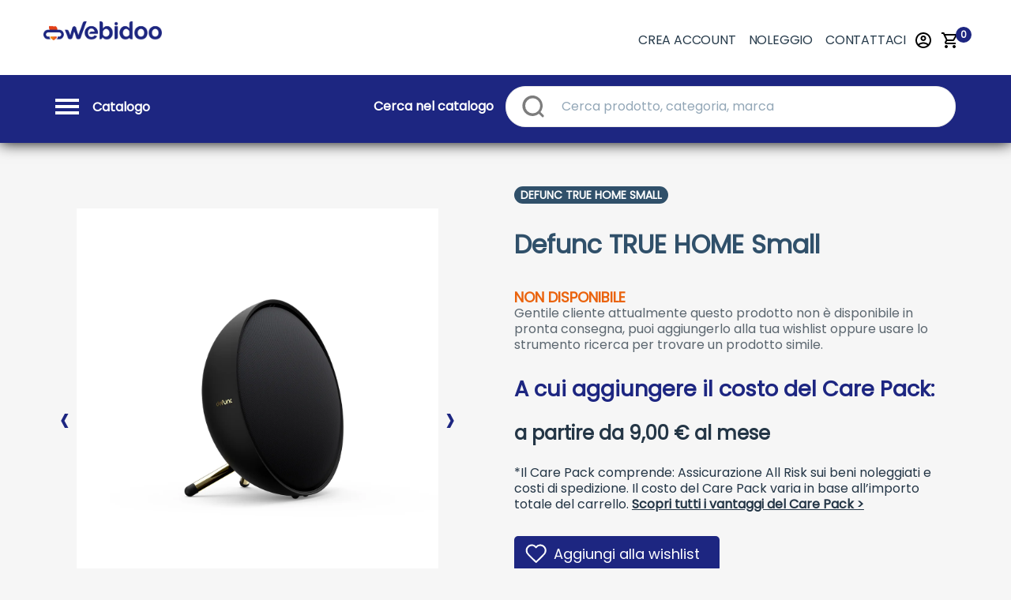

--- FILE ---
content_type: text/html; charset=utf-8
request_url: https://www.webidoostorerent.com/noleggio-operativo/WBD-7350080719969/defunc-true-home-small
body_size: 160453
content:
<!doctype html>
<html data-n-head-ssr>
  <head >
    <title>Noleggio operativo Defunc TRUE HOME Small | Fai tutto online!</title><meta data-n-head="ssr" charset="utf-8"><meta data-n-head="ssr" name="viewport" content="width=device-width, initial-scale=1, minimal-ui, minimum-scale=1.0, maximum-scale=1.0, user-scalable=no, viewport-fit=cover"><meta data-n-head="ssr" name="msapplication-TileColor" content="#ffffff"><meta data-n-head="ssr" name="theme-color" content="#ffffff"><meta data-n-head="ssr" http-equiv="X-UA-Compatible" content="IE=edge"><meta data-n-head="ssr" name="msapplication-config" content="/webidoo/favicons/browserconfig.xml"><meta data-n-head="ssr" name="msapplication-TileColor" content="#ffffff"><meta data-n-head="ssr" name="theme-color" content="#ffffff"><meta data-n-head="ssr" data-hid="description" name="description" content="Scopri il noleggio facile con la locazione operativa difrently 100% online. Rata leggera, pronta consegna, scarichi tutto e sei assicurato all risk. Riservato ai titolari di partita iva."><meta data-n-head="ssr" data-hid="og-image" property="og:image" content="https://cdn.shopify.com/s/files/1/0669/3175/3246/files/TRUE-HOME-Small-BLK-01.jpg?v=1700565248"><link data-n-head="ssr" rel="preconnect" href="https://4mb1mwza5h-dsn.algolia.net"><link data-n-head="ssr" rel="preconnect" href="https://difrently-product-images.s3.eu-west-1.amazonaws.com"><link data-n-head="ssr" rel="preload" as="image" href="/no_img_catalog.png"><link data-n-head="ssr" rel="apple-touch-icon" sizes="180x180" href="/webidoo/favicons/apple-touch-icon.png"><link data-n-head="ssr" rel="icon" type="image/png" sizes="32x32" href="/webidoo/favicons/favicon-32x32.png"><link data-n-head="ssr" rel="icon" type="image/png" sizes="16x16" href="/webidoo/favicons/favicon-16x16.png"><link data-n-head="ssr" rel="manifest" href="/webidoo/favicons/site.webmanifest"><link data-n-head="ssr" rel="mask-icon" href="/webidoo/favicons/safari-pinned-tab.svg" color="#5bbad5"><link data-n-head="ssr" rel="shortcut icon" href="/webidoo/favicons/favicon.ico"><link data-n-head="ssr" rel="preload" as="image" href="https://cdn.shopify.com/s/files/1/0669/3175/3246/files/TRUE-HOME-Small-BLK-01.jpg?v=1700565248"><script data-n-head="ssr" data-hid="gtm-script">if(!window._gtm_init){window._gtm_init=1;(function (w,n,d,m,e,p){w[d]=(w[d]==1||n[d]=='yes'||n[d]==1||n[m]==1||(w[e]&&w[e].p&&e[e][p]()))?1:0})(window,'navigator','doNotTrack','msDoNotTrack','external','msTrackingProtectionEnabled');(function(w,d,s,l,x,y){w[l]=w[l]||[];w[l].push({'gtm.start':new Date().getTime(),event:'gtm.js'});w[x]={};w._gtm_inject=function(i){if(w.doNotTrack||w[x][i])return;w[x][i]=1;var f=d.getElementsByTagName(s)[0],j=d.createElement(s);j.async=true;j.src='https://www.googletagmanager.com/gtm.js?id='+i;f.parentNode.insertBefore(j,f);}})(window,document,'script','dataLayer','_gtm_ids','_gtm_inject')}</script><link rel="preload" href="/_nuxt/b934e6008064f3199c4a.js" as="script"><link rel="preload" href="/_nuxt/80c106708f615b498e14.js" as="script"><link rel="preload" href="/_nuxt/a75e115642636a15193b.js" as="script"><link rel="preload" href="/_nuxt/8b19193203b8371ee636.js" as="script"><link rel="preload" href="/_nuxt/017964ece278adfa05d2.js" as="script"><style data-vue-ssr-id="18eee8ff:0 4edcd8b2:0 7f3d5536:0 6ea7b547:0 3fbb5e48:0 04811777:0 494bd326:0 6079c74d:0 764a7b22:0 1ed734b2:0 33d6f0b0:0 e525da4e:0 388591df:0 1f885d7e:0 1ab9d990:0 1d783732:0 3eb32e0e:0 32fb167e:0 6df5c254:0 27f91e13:0 436c4a00:0 2fea0b84:0 55e15656:0 20d6dbb5:0 c74c695e:0 305b2b71:0 2ae77351:0 5152fd51:0 14dc9211:0 20c2c1c7:0 46f7ed82:0 0ba857d3:0 e5a9b25e:0 0094ac9e:0 dc72e69e:0 65d6f331:0 fbe7195e:0 35bfb04e:0 4c115251:0 0f3ef76f:0 37ff5d43:0 265f09ae:0 5ec0e7b1:0 c70ac91e:0 56f7b131:0 7c593b9e:0 605a8fb1:0 e170b51e:0 4cc02991:0 50018827:0 d8564e5e:0 f4b9805e:0 18900eb1:0 2dacb911:0 9db8a714:0 09727a98:0 0fcaea48:0 7f0d0b9c:0 1333aa66:0 14b3bc86:0 2b292ff0:0 740f90d0:0 44bb45b4:0 26be6186:0 5577c2c8:0 d68da802:0">@-webkit-keyframes shake{59%{margin-left:0}60%,80%{margin-left:2px}70%,90%{margin-left:-2px}}@keyframes shake{59%{margin-left:0}60%,80%{margin-left:2px}70%,90%{margin-left:-2px}}.black{background-color:#000!important;border-color:#000!important}.black--text{color:#000!important;caret-color:#000!important}.white{background-color:#fff!important;border-color:#fff!important}.white--text{color:#fff!important;caret-color:#fff!important}.transparent{background-color:transparent!important;border-color:transparent!important}.transparent--text{color:transparent!important;caret-color:transparent!important}.red{background-color:#f44336!important;border-color:#f44336!important}.red--text{color:#f44336!important;caret-color:#f44336!important}.red.lighten-5{background-color:#ffebee!important;border-color:#ffebee!important}.red--text.text--lighten-5{color:#ffebee!important;caret-color:#ffebee!important}.red.lighten-4{background-color:#ffcdd2!important;border-color:#ffcdd2!important}.red--text.text--lighten-4{color:#ffcdd2!important;caret-color:#ffcdd2!important}.red.lighten-3{background-color:#ef9a9a!important;border-color:#ef9a9a!important}.red--text.text--lighten-3{color:#ef9a9a!important;caret-color:#ef9a9a!important}.red.lighten-2{background-color:#e57373!important;border-color:#e57373!important}.red--text.text--lighten-2{color:#e57373!important;caret-color:#e57373!important}.red.lighten-1{background-color:#ef5350!important;border-color:#ef5350!important}.red--text.text--lighten-1{color:#ef5350!important;caret-color:#ef5350!important}.red.darken-1{background-color:#e53935!important;border-color:#e53935!important}.red--text.text--darken-1{color:#e53935!important;caret-color:#e53935!important}.red.darken-2{background-color:#d32f2f!important;border-color:#d32f2f!important}.red--text.text--darken-2{color:#d32f2f!important;caret-color:#d32f2f!important}.red.darken-3{background-color:#c62828!important;border-color:#c62828!important}.red--text.text--darken-3{color:#c62828!important;caret-color:#c62828!important}.red.darken-4{background-color:#b71c1c!important;border-color:#b71c1c!important}.red--text.text--darken-4{color:#b71c1c!important;caret-color:#b71c1c!important}.red.accent-1{background-color:#ff8a80!important;border-color:#ff8a80!important}.red--text.text--accent-1{color:#ff8a80!important;caret-color:#ff8a80!important}.red.accent-2{background-color:#ff5252!important;border-color:#ff5252!important}.red--text.text--accent-2{color:#ff5252!important;caret-color:#ff5252!important}.red.accent-3{background-color:#ff1744!important;border-color:#ff1744!important}.red--text.text--accent-3{color:#ff1744!important;caret-color:#ff1744!important}.red.accent-4{background-color:#d50000!important;border-color:#d50000!important}.red--text.text--accent-4{color:#d50000!important;caret-color:#d50000!important}.pink{background-color:#e91e63!important;border-color:#e91e63!important}.pink--text{color:#e91e63!important;caret-color:#e91e63!important}.pink.lighten-5{background-color:#fce4ec!important;border-color:#fce4ec!important}.pink--text.text--lighten-5{color:#fce4ec!important;caret-color:#fce4ec!important}.pink.lighten-4{background-color:#f8bbd0!important;border-color:#f8bbd0!important}.pink--text.text--lighten-4{color:#f8bbd0!important;caret-color:#f8bbd0!important}.pink.lighten-3{background-color:#f48fb1!important;border-color:#f48fb1!important}.pink--text.text--lighten-3{color:#f48fb1!important;caret-color:#f48fb1!important}.pink.lighten-2{background-color:#f06292!important;border-color:#f06292!important}.pink--text.text--lighten-2{color:#f06292!important;caret-color:#f06292!important}.pink.lighten-1{background-color:#ec407a!important;border-color:#ec407a!important}.pink--text.text--lighten-1{color:#ec407a!important;caret-color:#ec407a!important}.pink.darken-1{background-color:#d81b60!important;border-color:#d81b60!important}.pink--text.text--darken-1{color:#d81b60!important;caret-color:#d81b60!important}.pink.darken-2{background-color:#c2185b!important;border-color:#c2185b!important}.pink--text.text--darken-2{color:#c2185b!important;caret-color:#c2185b!important}.pink.darken-3{background-color:#ad1457!important;border-color:#ad1457!important}.pink--text.text--darken-3{color:#ad1457!important;caret-color:#ad1457!important}.pink.darken-4{background-color:#880e4f!important;border-color:#880e4f!important}.pink--text.text--darken-4{color:#880e4f!important;caret-color:#880e4f!important}.pink.accent-1{background-color:#ff80ab!important;border-color:#ff80ab!important}.pink--text.text--accent-1{color:#ff80ab!important;caret-color:#ff80ab!important}.pink.accent-2{background-color:#ff4081!important;border-color:#ff4081!important}.pink--text.text--accent-2{color:#ff4081!important;caret-color:#ff4081!important}.pink.accent-3{background-color:#f50057!important;border-color:#f50057!important}.pink--text.text--accent-3{color:#f50057!important;caret-color:#f50057!important}.pink.accent-4{background-color:#c51162!important;border-color:#c51162!important}.pink--text.text--accent-4{color:#c51162!important;caret-color:#c51162!important}.purple{background-color:#9c27b0!important;border-color:#9c27b0!important}.purple--text{color:#9c27b0!important;caret-color:#9c27b0!important}.purple.lighten-5{background-color:#f3e5f5!important;border-color:#f3e5f5!important}.purple--text.text--lighten-5{color:#f3e5f5!important;caret-color:#f3e5f5!important}.purple.lighten-4{background-color:#e1bee7!important;border-color:#e1bee7!important}.purple--text.text--lighten-4{color:#e1bee7!important;caret-color:#e1bee7!important}.purple.lighten-3{background-color:#ce93d8!important;border-color:#ce93d8!important}.purple--text.text--lighten-3{color:#ce93d8!important;caret-color:#ce93d8!important}.purple.lighten-2{background-color:#ba68c8!important;border-color:#ba68c8!important}.purple--text.text--lighten-2{color:#ba68c8!important;caret-color:#ba68c8!important}.purple.lighten-1{background-color:#ab47bc!important;border-color:#ab47bc!important}.purple--text.text--lighten-1{color:#ab47bc!important;caret-color:#ab47bc!important}.purple.darken-1{background-color:#8e24aa!important;border-color:#8e24aa!important}.purple--text.text--darken-1{color:#8e24aa!important;caret-color:#8e24aa!important}.purple.darken-2{background-color:#7b1fa2!important;border-color:#7b1fa2!important}.purple--text.text--darken-2{color:#7b1fa2!important;caret-color:#7b1fa2!important}.purple.darken-3{background-color:#6a1b9a!important;border-color:#6a1b9a!important}.purple--text.text--darken-3{color:#6a1b9a!important;caret-color:#6a1b9a!important}.purple.darken-4{background-color:#4a148c!important;border-color:#4a148c!important}.purple--text.text--darken-4{color:#4a148c!important;caret-color:#4a148c!important}.purple.accent-1{background-color:#ea80fc!important;border-color:#ea80fc!important}.purple--text.text--accent-1{color:#ea80fc!important;caret-color:#ea80fc!important}.purple.accent-2{background-color:#e040fb!important;border-color:#e040fb!important}.purple--text.text--accent-2{color:#e040fb!important;caret-color:#e040fb!important}.purple.accent-3{background-color:#d500f9!important;border-color:#d500f9!important}.purple--text.text--accent-3{color:#d500f9!important;caret-color:#d500f9!important}.purple.accent-4{background-color:#a0f!important;border-color:#a0f!important}.purple--text.text--accent-4{color:#a0f!important;caret-color:#a0f!important}.deep-purple{background-color:#673ab7!important;border-color:#673ab7!important}.deep-purple--text{color:#673ab7!important;caret-color:#673ab7!important}.deep-purple.lighten-5{background-color:#ede7f6!important;border-color:#ede7f6!important}.deep-purple--text.text--lighten-5{color:#ede7f6!important;caret-color:#ede7f6!important}.deep-purple.lighten-4{background-color:#d1c4e9!important;border-color:#d1c4e9!important}.deep-purple--text.text--lighten-4{color:#d1c4e9!important;caret-color:#d1c4e9!important}.deep-purple.lighten-3{background-color:#b39ddb!important;border-color:#b39ddb!important}.deep-purple--text.text--lighten-3{color:#b39ddb!important;caret-color:#b39ddb!important}.deep-purple.lighten-2{background-color:#9575cd!important;border-color:#9575cd!important}.deep-purple--text.text--lighten-2{color:#9575cd!important;caret-color:#9575cd!important}.deep-purple.lighten-1{background-color:#7e57c2!important;border-color:#7e57c2!important}.deep-purple--text.text--lighten-1{color:#7e57c2!important;caret-color:#7e57c2!important}.deep-purple.darken-1{background-color:#5e35b1!important;border-color:#5e35b1!important}.deep-purple--text.text--darken-1{color:#5e35b1!important;caret-color:#5e35b1!important}.deep-purple.darken-2{background-color:#512da8!important;border-color:#512da8!important}.deep-purple--text.text--darken-2{color:#512da8!important;caret-color:#512da8!important}.deep-purple.darken-3{background-color:#4527a0!important;border-color:#4527a0!important}.deep-purple--text.text--darken-3{color:#4527a0!important;caret-color:#4527a0!important}.deep-purple.darken-4{background-color:#311b92!important;border-color:#311b92!important}.deep-purple--text.text--darken-4{color:#311b92!important;caret-color:#311b92!important}.deep-purple.accent-1{background-color:#b388ff!important;border-color:#b388ff!important}.deep-purple--text.text--accent-1{color:#b388ff!important;caret-color:#b388ff!important}.deep-purple.accent-2{background-color:#7c4dff!important;border-color:#7c4dff!important}.deep-purple--text.text--accent-2{color:#7c4dff!important;caret-color:#7c4dff!important}.deep-purple.accent-3{background-color:#651fff!important;border-color:#651fff!important}.deep-purple--text.text--accent-3{color:#651fff!important;caret-color:#651fff!important}.deep-purple.accent-4{background-color:#6200ea!important;border-color:#6200ea!important}.deep-purple--text.text--accent-4{color:#6200ea!important;caret-color:#6200ea!important}.indigo{background-color:#3f51b5!important;border-color:#3f51b5!important}.indigo--text{color:#3f51b5!important;caret-color:#3f51b5!important}.indigo.lighten-5{background-color:#e8eaf6!important;border-color:#e8eaf6!important}.indigo--text.text--lighten-5{color:#e8eaf6!important;caret-color:#e8eaf6!important}.indigo.lighten-4{background-color:#c5cae9!important;border-color:#c5cae9!important}.indigo--text.text--lighten-4{color:#c5cae9!important;caret-color:#c5cae9!important}.indigo.lighten-3{background-color:#9fa8da!important;border-color:#9fa8da!important}.indigo--text.text--lighten-3{color:#9fa8da!important;caret-color:#9fa8da!important}.indigo.lighten-2{background-color:#7986cb!important;border-color:#7986cb!important}.indigo--text.text--lighten-2{color:#7986cb!important;caret-color:#7986cb!important}.indigo.lighten-1{background-color:#5c6bc0!important;border-color:#5c6bc0!important}.indigo--text.text--lighten-1{color:#5c6bc0!important;caret-color:#5c6bc0!important}.indigo.darken-1{background-color:#3949ab!important;border-color:#3949ab!important}.indigo--text.text--darken-1{color:#3949ab!important;caret-color:#3949ab!important}.indigo.darken-2{background-color:#303f9f!important;border-color:#303f9f!important}.indigo--text.text--darken-2{color:#303f9f!important;caret-color:#303f9f!important}.indigo.darken-3{background-color:#283593!important;border-color:#283593!important}.indigo--text.text--darken-3{color:#283593!important;caret-color:#283593!important}.indigo.darken-4{background-color:#1a237e!important;border-color:#1a237e!important}.indigo--text.text--darken-4{color:#1a237e!important;caret-color:#1a237e!important}.indigo.accent-1{background-color:#8c9eff!important;border-color:#8c9eff!important}.indigo--text.text--accent-1{color:#8c9eff!important;caret-color:#8c9eff!important}.indigo.accent-2{background-color:#536dfe!important;border-color:#536dfe!important}.indigo--text.text--accent-2{color:#536dfe!important;caret-color:#536dfe!important}.indigo.accent-3{background-color:#3d5afe!important;border-color:#3d5afe!important}.indigo--text.text--accent-3{color:#3d5afe!important;caret-color:#3d5afe!important}.indigo.accent-4{background-color:#304ffe!important;border-color:#304ffe!important}.indigo--text.text--accent-4{color:#304ffe!important;caret-color:#304ffe!important}.blue{background-color:#2196f3!important;border-color:#2196f3!important}.blue--text{color:#2196f3!important;caret-color:#2196f3!important}.blue.lighten-5{background-color:#e3f2fd!important;border-color:#e3f2fd!important}.blue--text.text--lighten-5{color:#e3f2fd!important;caret-color:#e3f2fd!important}.blue.lighten-4{background-color:#bbdefb!important;border-color:#bbdefb!important}.blue--text.text--lighten-4{color:#bbdefb!important;caret-color:#bbdefb!important}.blue.lighten-3{background-color:#90caf9!important;border-color:#90caf9!important}.blue--text.text--lighten-3{color:#90caf9!important;caret-color:#90caf9!important}.blue.lighten-2{background-color:#64b5f6!important;border-color:#64b5f6!important}.blue--text.text--lighten-2{color:#64b5f6!important;caret-color:#64b5f6!important}.blue.lighten-1{background-color:#42a5f5!important;border-color:#42a5f5!important}.blue--text.text--lighten-1{color:#42a5f5!important;caret-color:#42a5f5!important}.blue.darken-1{background-color:#1e88e5!important;border-color:#1e88e5!important}.blue--text.text--darken-1{color:#1e88e5!important;caret-color:#1e88e5!important}.blue.darken-2{background-color:#1976d2!important;border-color:#1976d2!important}.blue--text.text--darken-2{color:#1976d2!important;caret-color:#1976d2!important}.blue.darken-3{background-color:#1565c0!important;border-color:#1565c0!important}.blue--text.text--darken-3{color:#1565c0!important;caret-color:#1565c0!important}.blue.darken-4{background-color:#0d47a1!important;border-color:#0d47a1!important}.blue--text.text--darken-4{color:#0d47a1!important;caret-color:#0d47a1!important}.blue.accent-1{background-color:#82b1ff!important;border-color:#82b1ff!important}.blue--text.text--accent-1{color:#82b1ff!important;caret-color:#82b1ff!important}.blue.accent-2{background-color:#448aff!important;border-color:#448aff!important}.blue--text.text--accent-2{color:#448aff!important;caret-color:#448aff!important}.blue.accent-3{background-color:#2979ff!important;border-color:#2979ff!important}.blue--text.text--accent-3{color:#2979ff!important;caret-color:#2979ff!important}.blue.accent-4{background-color:#2962ff!important;border-color:#2962ff!important}.blue--text.text--accent-4{color:#2962ff!important;caret-color:#2962ff!important}.light-blue{background-color:#03a9f4!important;border-color:#03a9f4!important}.light-blue--text{color:#03a9f4!important;caret-color:#03a9f4!important}.light-blue.lighten-5{background-color:#e1f5fe!important;border-color:#e1f5fe!important}.light-blue--text.text--lighten-5{color:#e1f5fe!important;caret-color:#e1f5fe!important}.light-blue.lighten-4{background-color:#b3e5fc!important;border-color:#b3e5fc!important}.light-blue--text.text--lighten-4{color:#b3e5fc!important;caret-color:#b3e5fc!important}.light-blue.lighten-3{background-color:#81d4fa!important;border-color:#81d4fa!important}.light-blue--text.text--lighten-3{color:#81d4fa!important;caret-color:#81d4fa!important}.light-blue.lighten-2{background-color:#4fc3f7!important;border-color:#4fc3f7!important}.light-blue--text.text--lighten-2{color:#4fc3f7!important;caret-color:#4fc3f7!important}.light-blue.lighten-1{background-color:#29b6f6!important;border-color:#29b6f6!important}.light-blue--text.text--lighten-1{color:#29b6f6!important;caret-color:#29b6f6!important}.light-blue.darken-1{background-color:#039be5!important;border-color:#039be5!important}.light-blue--text.text--darken-1{color:#039be5!important;caret-color:#039be5!important}.light-blue.darken-2{background-color:#0288d1!important;border-color:#0288d1!important}.light-blue--text.text--darken-2{color:#0288d1!important;caret-color:#0288d1!important}.light-blue.darken-3{background-color:#0277bd!important;border-color:#0277bd!important}.light-blue--text.text--darken-3{color:#0277bd!important;caret-color:#0277bd!important}.light-blue.darken-4{background-color:#01579b!important;border-color:#01579b!important}.light-blue--text.text--darken-4{color:#01579b!important;caret-color:#01579b!important}.light-blue.accent-1{background-color:#80d8ff!important;border-color:#80d8ff!important}.light-blue--text.text--accent-1{color:#80d8ff!important;caret-color:#80d8ff!important}.light-blue.accent-2{background-color:#40c4ff!important;border-color:#40c4ff!important}.light-blue--text.text--accent-2{color:#40c4ff!important;caret-color:#40c4ff!important}.light-blue.accent-3{background-color:#00b0ff!important;border-color:#00b0ff!important}.light-blue--text.text--accent-3{color:#00b0ff!important;caret-color:#00b0ff!important}.light-blue.accent-4{background-color:#0091ea!important;border-color:#0091ea!important}.light-blue--text.text--accent-4{color:#0091ea!important;caret-color:#0091ea!important}.cyan{background-color:#00bcd4!important;border-color:#00bcd4!important}.cyan--text{color:#00bcd4!important;caret-color:#00bcd4!important}.cyan.lighten-5{background-color:#e0f7fa!important;border-color:#e0f7fa!important}.cyan--text.text--lighten-5{color:#e0f7fa!important;caret-color:#e0f7fa!important}.cyan.lighten-4{background-color:#b2ebf2!important;border-color:#b2ebf2!important}.cyan--text.text--lighten-4{color:#b2ebf2!important;caret-color:#b2ebf2!important}.cyan.lighten-3{background-color:#80deea!important;border-color:#80deea!important}.cyan--text.text--lighten-3{color:#80deea!important;caret-color:#80deea!important}.cyan.lighten-2{background-color:#4dd0e1!important;border-color:#4dd0e1!important}.cyan--text.text--lighten-2{color:#4dd0e1!important;caret-color:#4dd0e1!important}.cyan.lighten-1{background-color:#26c6da!important;border-color:#26c6da!important}.cyan--text.text--lighten-1{color:#26c6da!important;caret-color:#26c6da!important}.cyan.darken-1{background-color:#00acc1!important;border-color:#00acc1!important}.cyan--text.text--darken-1{color:#00acc1!important;caret-color:#00acc1!important}.cyan.darken-2{background-color:#0097a7!important;border-color:#0097a7!important}.cyan--text.text--darken-2{color:#0097a7!important;caret-color:#0097a7!important}.cyan.darken-3{background-color:#00838f!important;border-color:#00838f!important}.cyan--text.text--darken-3{color:#00838f!important;caret-color:#00838f!important}.cyan.darken-4{background-color:#006064!important;border-color:#006064!important}.cyan--text.text--darken-4{color:#006064!important;caret-color:#006064!important}.cyan.accent-1{background-color:#84ffff!important;border-color:#84ffff!important}.cyan--text.text--accent-1{color:#84ffff!important;caret-color:#84ffff!important}.cyan.accent-2{background-color:#18ffff!important;border-color:#18ffff!important}.cyan--text.text--accent-2{color:#18ffff!important;caret-color:#18ffff!important}.cyan.accent-3{background-color:#00e5ff!important;border-color:#00e5ff!important}.cyan--text.text--accent-3{color:#00e5ff!important;caret-color:#00e5ff!important}.cyan.accent-4{background-color:#00b8d4!important;border-color:#00b8d4!important}.cyan--text.text--accent-4{color:#00b8d4!important;caret-color:#00b8d4!important}.teal{background-color:#009688!important;border-color:#009688!important}.teal--text{color:#009688!important;caret-color:#009688!important}.teal.lighten-5{background-color:#e0f2f1!important;border-color:#e0f2f1!important}.teal--text.text--lighten-5{color:#e0f2f1!important;caret-color:#e0f2f1!important}.teal.lighten-4{background-color:#b2dfdb!important;border-color:#b2dfdb!important}.teal--text.text--lighten-4{color:#b2dfdb!important;caret-color:#b2dfdb!important}.teal.lighten-3{background-color:#80cbc4!important;border-color:#80cbc4!important}.teal--text.text--lighten-3{color:#80cbc4!important;caret-color:#80cbc4!important}.teal.lighten-2{background-color:#4db6ac!important;border-color:#4db6ac!important}.teal--text.text--lighten-2{color:#4db6ac!important;caret-color:#4db6ac!important}.teal.lighten-1{background-color:#26a69a!important;border-color:#26a69a!important}.teal--text.text--lighten-1{color:#26a69a!important;caret-color:#26a69a!important}.teal.darken-1{background-color:#00897b!important;border-color:#00897b!important}.teal--text.text--darken-1{color:#00897b!important;caret-color:#00897b!important}.teal.darken-2{background-color:#00796b!important;border-color:#00796b!important}.teal--text.text--darken-2{color:#00796b!important;caret-color:#00796b!important}.teal.darken-3{background-color:#00695c!important;border-color:#00695c!important}.teal--text.text--darken-3{color:#00695c!important;caret-color:#00695c!important}.teal.darken-4{background-color:#004d40!important;border-color:#004d40!important}.teal--text.text--darken-4{color:#004d40!important;caret-color:#004d40!important}.teal.accent-1{background-color:#a7ffeb!important;border-color:#a7ffeb!important}.teal--text.text--accent-1{color:#a7ffeb!important;caret-color:#a7ffeb!important}.teal.accent-2{background-color:#64ffda!important;border-color:#64ffda!important}.teal--text.text--accent-2{color:#64ffda!important;caret-color:#64ffda!important}.teal.accent-3{background-color:#1de9b6!important;border-color:#1de9b6!important}.teal--text.text--accent-3{color:#1de9b6!important;caret-color:#1de9b6!important}.teal.accent-4{background-color:#00bfa5!important;border-color:#00bfa5!important}.teal--text.text--accent-4{color:#00bfa5!important;caret-color:#00bfa5!important}.green{background-color:#4caf50!important;border-color:#4caf50!important}.green--text{color:#4caf50!important;caret-color:#4caf50!important}.green.lighten-5{background-color:#e8f5e9!important;border-color:#e8f5e9!important}.green--text.text--lighten-5{color:#e8f5e9!important;caret-color:#e8f5e9!important}.green.lighten-4{background-color:#c8e6c9!important;border-color:#c8e6c9!important}.green--text.text--lighten-4{color:#c8e6c9!important;caret-color:#c8e6c9!important}.green.lighten-3{background-color:#a5d6a7!important;border-color:#a5d6a7!important}.green--text.text--lighten-3{color:#a5d6a7!important;caret-color:#a5d6a7!important}.green.lighten-2{background-color:#81c784!important;border-color:#81c784!important}.green--text.text--lighten-2{color:#81c784!important;caret-color:#81c784!important}.green.lighten-1{background-color:#66bb6a!important;border-color:#66bb6a!important}.green--text.text--lighten-1{color:#66bb6a!important;caret-color:#66bb6a!important}.green.darken-1{background-color:#43a047!important;border-color:#43a047!important}.green--text.text--darken-1{color:#43a047!important;caret-color:#43a047!important}.green.darken-2{background-color:#388e3c!important;border-color:#388e3c!important}.green--text.text--darken-2{color:#388e3c!important;caret-color:#388e3c!important}.green.darken-3{background-color:#2e7d32!important;border-color:#2e7d32!important}.green--text.text--darken-3{color:#2e7d32!important;caret-color:#2e7d32!important}.green.darken-4{background-color:#1b5e20!important;border-color:#1b5e20!important}.green--text.text--darken-4{color:#1b5e20!important;caret-color:#1b5e20!important}.green.accent-1{background-color:#b9f6ca!important;border-color:#b9f6ca!important}.green--text.text--accent-1{color:#b9f6ca!important;caret-color:#b9f6ca!important}.green.accent-2{background-color:#69f0ae!important;border-color:#69f0ae!important}.green--text.text--accent-2{color:#69f0ae!important;caret-color:#69f0ae!important}.green.accent-3{background-color:#00e676!important;border-color:#00e676!important}.green--text.text--accent-3{color:#00e676!important;caret-color:#00e676!important}.green.accent-4{background-color:#00c853!important;border-color:#00c853!important}.green--text.text--accent-4{color:#00c853!important;caret-color:#00c853!important}.light-green{background-color:#8bc34a!important;border-color:#8bc34a!important}.light-green--text{color:#8bc34a!important;caret-color:#8bc34a!important}.light-green.lighten-5{background-color:#f1f8e9!important;border-color:#f1f8e9!important}.light-green--text.text--lighten-5{color:#f1f8e9!important;caret-color:#f1f8e9!important}.light-green.lighten-4{background-color:#dcedc8!important;border-color:#dcedc8!important}.light-green--text.text--lighten-4{color:#dcedc8!important;caret-color:#dcedc8!important}.light-green.lighten-3{background-color:#c5e1a5!important;border-color:#c5e1a5!important}.light-green--text.text--lighten-3{color:#c5e1a5!important;caret-color:#c5e1a5!important}.light-green.lighten-2{background-color:#aed581!important;border-color:#aed581!important}.light-green--text.text--lighten-2{color:#aed581!important;caret-color:#aed581!important}.light-green.lighten-1{background-color:#9ccc65!important;border-color:#9ccc65!important}.light-green--text.text--lighten-1{color:#9ccc65!important;caret-color:#9ccc65!important}.light-green.darken-1{background-color:#7cb342!important;border-color:#7cb342!important}.light-green--text.text--darken-1{color:#7cb342!important;caret-color:#7cb342!important}.light-green.darken-2{background-color:#689f38!important;border-color:#689f38!important}.light-green--text.text--darken-2{color:#689f38!important;caret-color:#689f38!important}.light-green.darken-3{background-color:#558b2f!important;border-color:#558b2f!important}.light-green--text.text--darken-3{color:#558b2f!important;caret-color:#558b2f!important}.light-green.darken-4{background-color:#33691e!important;border-color:#33691e!important}.light-green--text.text--darken-4{color:#33691e!important;caret-color:#33691e!important}.light-green.accent-1{background-color:#ccff90!important;border-color:#ccff90!important}.light-green--text.text--accent-1{color:#ccff90!important;caret-color:#ccff90!important}.light-green.accent-2{background-color:#b2ff59!important;border-color:#b2ff59!important}.light-green--text.text--accent-2{color:#b2ff59!important;caret-color:#b2ff59!important}.light-green.accent-3{background-color:#76ff03!important;border-color:#76ff03!important}.light-green--text.text--accent-3{color:#76ff03!important;caret-color:#76ff03!important}.light-green.accent-4{background-color:#64dd17!important;border-color:#64dd17!important}.light-green--text.text--accent-4{color:#64dd17!important;caret-color:#64dd17!important}.lime{background-color:#cddc39!important;border-color:#cddc39!important}.lime--text{color:#cddc39!important;caret-color:#cddc39!important}.lime.lighten-5{background-color:#f9fbe7!important;border-color:#f9fbe7!important}.lime--text.text--lighten-5{color:#f9fbe7!important;caret-color:#f9fbe7!important}.lime.lighten-4{background-color:#f0f4c3!important;border-color:#f0f4c3!important}.lime--text.text--lighten-4{color:#f0f4c3!important;caret-color:#f0f4c3!important}.lime.lighten-3{background-color:#e6ee9c!important;border-color:#e6ee9c!important}.lime--text.text--lighten-3{color:#e6ee9c!important;caret-color:#e6ee9c!important}.lime.lighten-2{background-color:#dce775!important;border-color:#dce775!important}.lime--text.text--lighten-2{color:#dce775!important;caret-color:#dce775!important}.lime.lighten-1{background-color:#d4e157!important;border-color:#d4e157!important}.lime--text.text--lighten-1{color:#d4e157!important;caret-color:#d4e157!important}.lime.darken-1{background-color:#c0ca33!important;border-color:#c0ca33!important}.lime--text.text--darken-1{color:#c0ca33!important;caret-color:#c0ca33!important}.lime.darken-2{background-color:#afb42b!important;border-color:#afb42b!important}.lime--text.text--darken-2{color:#afb42b!important;caret-color:#afb42b!important}.lime.darken-3{background-color:#9e9d24!important;border-color:#9e9d24!important}.lime--text.text--darken-3{color:#9e9d24!important;caret-color:#9e9d24!important}.lime.darken-4{background-color:#827717!important;border-color:#827717!important}.lime--text.text--darken-4{color:#827717!important;caret-color:#827717!important}.lime.accent-1{background-color:#f4ff81!important;border-color:#f4ff81!important}.lime--text.text--accent-1{color:#f4ff81!important;caret-color:#f4ff81!important}.lime.accent-2{background-color:#eeff41!important;border-color:#eeff41!important}.lime--text.text--accent-2{color:#eeff41!important;caret-color:#eeff41!important}.lime.accent-3{background-color:#c6ff00!important;border-color:#c6ff00!important}.lime--text.text--accent-3{color:#c6ff00!important;caret-color:#c6ff00!important}.lime.accent-4{background-color:#aeea00!important;border-color:#aeea00!important}.lime--text.text--accent-4{color:#aeea00!important;caret-color:#aeea00!important}.yellow{background-color:#ffeb3b!important;border-color:#ffeb3b!important}.yellow--text{color:#ffeb3b!important;caret-color:#ffeb3b!important}.yellow.lighten-5{background-color:#fffde7!important;border-color:#fffde7!important}.yellow--text.text--lighten-5{color:#fffde7!important;caret-color:#fffde7!important}.yellow.lighten-4{background-color:#fff9c4!important;border-color:#fff9c4!important}.yellow--text.text--lighten-4{color:#fff9c4!important;caret-color:#fff9c4!important}.yellow.lighten-3{background-color:#fff59d!important;border-color:#fff59d!important}.yellow--text.text--lighten-3{color:#fff59d!important;caret-color:#fff59d!important}.yellow.lighten-2{background-color:#fff176!important;border-color:#fff176!important}.yellow--text.text--lighten-2{color:#fff176!important;caret-color:#fff176!important}.yellow.lighten-1{background-color:#ffee58!important;border-color:#ffee58!important}.yellow--text.text--lighten-1{color:#ffee58!important;caret-color:#ffee58!important}.yellow.darken-1{background-color:#fdd835!important;border-color:#fdd835!important}.yellow--text.text--darken-1{color:#fdd835!important;caret-color:#fdd835!important}.yellow.darken-2{background-color:#fbc02d!important;border-color:#fbc02d!important}.yellow--text.text--darken-2{color:#fbc02d!important;caret-color:#fbc02d!important}.yellow.darken-3{background-color:#f9a825!important;border-color:#f9a825!important}.yellow--text.text--darken-3{color:#f9a825!important;caret-color:#f9a825!important}.yellow.darken-4{background-color:#f57f17!important;border-color:#f57f17!important}.yellow--text.text--darken-4{color:#f57f17!important;caret-color:#f57f17!important}.yellow.accent-1{background-color:#ffff8d!important;border-color:#ffff8d!important}.yellow--text.text--accent-1{color:#ffff8d!important;caret-color:#ffff8d!important}.yellow.accent-2{background-color:#ff0!important;border-color:#ff0!important}.yellow--text.text--accent-2{color:#ff0!important;caret-color:#ff0!important}.yellow.accent-3{background-color:#ffea00!important;border-color:#ffea00!important}.yellow--text.text--accent-3{color:#ffea00!important;caret-color:#ffea00!important}.yellow.accent-4{background-color:#ffd600!important;border-color:#ffd600!important}.yellow--text.text--accent-4{color:#ffd600!important;caret-color:#ffd600!important}.amber{background-color:#ffc107!important;border-color:#ffc107!important}.amber--text{color:#ffc107!important;caret-color:#ffc107!important}.amber.lighten-5{background-color:#fff8e1!important;border-color:#fff8e1!important}.amber--text.text--lighten-5{color:#fff8e1!important;caret-color:#fff8e1!important}.amber.lighten-4{background-color:#ffecb3!important;border-color:#ffecb3!important}.amber--text.text--lighten-4{color:#ffecb3!important;caret-color:#ffecb3!important}.amber.lighten-3{background-color:#ffe082!important;border-color:#ffe082!important}.amber--text.text--lighten-3{color:#ffe082!important;caret-color:#ffe082!important}.amber.lighten-2{background-color:#ffd54f!important;border-color:#ffd54f!important}.amber--text.text--lighten-2{color:#ffd54f!important;caret-color:#ffd54f!important}.amber.lighten-1{background-color:#ffca28!important;border-color:#ffca28!important}.amber--text.text--lighten-1{color:#ffca28!important;caret-color:#ffca28!important}.amber.darken-1{background-color:#ffb300!important;border-color:#ffb300!important}.amber--text.text--darken-1{color:#ffb300!important;caret-color:#ffb300!important}.amber.darken-2{background-color:#ffa000!important;border-color:#ffa000!important}.amber--text.text--darken-2{color:#ffa000!important;caret-color:#ffa000!important}.amber.darken-3{background-color:#ff8f00!important;border-color:#ff8f00!important}.amber--text.text--darken-3{color:#ff8f00!important;caret-color:#ff8f00!important}.amber.darken-4{background-color:#ff6f00!important;border-color:#ff6f00!important}.amber--text.text--darken-4{color:#ff6f00!important;caret-color:#ff6f00!important}.amber.accent-1{background-color:#ffe57f!important;border-color:#ffe57f!important}.amber--text.text--accent-1{color:#ffe57f!important;caret-color:#ffe57f!important}.amber.accent-2{background-color:#ffd740!important;border-color:#ffd740!important}.amber--text.text--accent-2{color:#ffd740!important;caret-color:#ffd740!important}.amber.accent-3{background-color:#ffc400!important;border-color:#ffc400!important}.amber--text.text--accent-3{color:#ffc400!important;caret-color:#ffc400!important}.amber.accent-4{background-color:#ffab00!important;border-color:#ffab00!important}.amber--text.text--accent-4{color:#ffab00!important;caret-color:#ffab00!important}.orange{background-color:#ff9800!important;border-color:#ff9800!important}.orange--text{color:#ff9800!important;caret-color:#ff9800!important}.orange.lighten-5{background-color:#fff3e0!important;border-color:#fff3e0!important}.orange--text.text--lighten-5{color:#fff3e0!important;caret-color:#fff3e0!important}.orange.lighten-4{background-color:#ffe0b2!important;border-color:#ffe0b2!important}.orange--text.text--lighten-4{color:#ffe0b2!important;caret-color:#ffe0b2!important}.orange.lighten-3{background-color:#ffcc80!important;border-color:#ffcc80!important}.orange--text.text--lighten-3{color:#ffcc80!important;caret-color:#ffcc80!important}.orange.lighten-2{background-color:#ffb74d!important;border-color:#ffb74d!important}.orange--text.text--lighten-2{color:#ffb74d!important;caret-color:#ffb74d!important}.orange.lighten-1{background-color:#ffa726!important;border-color:#ffa726!important}.orange--text.text--lighten-1{color:#ffa726!important;caret-color:#ffa726!important}.orange.darken-1{background-color:#fb8c00!important;border-color:#fb8c00!important}.orange--text.text--darken-1{color:#fb8c00!important;caret-color:#fb8c00!important}.orange.darken-2{background-color:#f57c00!important;border-color:#f57c00!important}.orange--text.text--darken-2{color:#f57c00!important;caret-color:#f57c00!important}.orange.darken-3{background-color:#ef6c00!important;border-color:#ef6c00!important}.orange--text.text--darken-3{color:#ef6c00!important;caret-color:#ef6c00!important}.orange.darken-4{background-color:#e65100!important;border-color:#e65100!important}.orange--text.text--darken-4{color:#e65100!important;caret-color:#e65100!important}.orange.accent-1{background-color:#ffd180!important;border-color:#ffd180!important}.orange--text.text--accent-1{color:#ffd180!important;caret-color:#ffd180!important}.orange.accent-2{background-color:#ffab40!important;border-color:#ffab40!important}.orange--text.text--accent-2{color:#ffab40!important;caret-color:#ffab40!important}.orange.accent-3{background-color:#ff9100!important;border-color:#ff9100!important}.orange--text.text--accent-3{color:#ff9100!important;caret-color:#ff9100!important}.orange.accent-4{background-color:#ff6d00!important;border-color:#ff6d00!important}.orange--text.text--accent-4{color:#ff6d00!important;caret-color:#ff6d00!important}.deep-orange{background-color:#ff5722!important;border-color:#ff5722!important}.deep-orange--text{color:#ff5722!important;caret-color:#ff5722!important}.deep-orange.lighten-5{background-color:#fbe9e7!important;border-color:#fbe9e7!important}.deep-orange--text.text--lighten-5{color:#fbe9e7!important;caret-color:#fbe9e7!important}.deep-orange.lighten-4{background-color:#ffccbc!important;border-color:#ffccbc!important}.deep-orange--text.text--lighten-4{color:#ffccbc!important;caret-color:#ffccbc!important}.deep-orange.lighten-3{background-color:#ffab91!important;border-color:#ffab91!important}.deep-orange--text.text--lighten-3{color:#ffab91!important;caret-color:#ffab91!important}.deep-orange.lighten-2{background-color:#ff8a65!important;border-color:#ff8a65!important}.deep-orange--text.text--lighten-2{color:#ff8a65!important;caret-color:#ff8a65!important}.deep-orange.lighten-1{background-color:#ff7043!important;border-color:#ff7043!important}.deep-orange--text.text--lighten-1{color:#ff7043!important;caret-color:#ff7043!important}.deep-orange.darken-1{background-color:#f4511e!important;border-color:#f4511e!important}.deep-orange--text.text--darken-1{color:#f4511e!important;caret-color:#f4511e!important}.deep-orange.darken-2{background-color:#e64a19!important;border-color:#e64a19!important}.deep-orange--text.text--darken-2{color:#e64a19!important;caret-color:#e64a19!important}.deep-orange.darken-3{background-color:#d84315!important;border-color:#d84315!important}.deep-orange--text.text--darken-3{color:#d84315!important;caret-color:#d84315!important}.deep-orange.darken-4{background-color:#bf360c!important;border-color:#bf360c!important}.deep-orange--text.text--darken-4{color:#bf360c!important;caret-color:#bf360c!important}.deep-orange.accent-1{background-color:#ff9e80!important;border-color:#ff9e80!important}.deep-orange--text.text--accent-1{color:#ff9e80!important;caret-color:#ff9e80!important}.deep-orange.accent-2{background-color:#ff6e40!important;border-color:#ff6e40!important}.deep-orange--text.text--accent-2{color:#ff6e40!important;caret-color:#ff6e40!important}.deep-orange.accent-3{background-color:#ff3d00!important;border-color:#ff3d00!important}.deep-orange--text.text--accent-3{color:#ff3d00!important;caret-color:#ff3d00!important}.deep-orange.accent-4{background-color:#dd2c00!important;border-color:#dd2c00!important}.deep-orange--text.text--accent-4{color:#dd2c00!important;caret-color:#dd2c00!important}.brown{background-color:#795548!important;border-color:#795548!important}.brown--text{color:#795548!important;caret-color:#795548!important}.brown.lighten-5{background-color:#efebe9!important;border-color:#efebe9!important}.brown--text.text--lighten-5{color:#efebe9!important;caret-color:#efebe9!important}.brown.lighten-4{background-color:#d7ccc8!important;border-color:#d7ccc8!important}.brown--text.text--lighten-4{color:#d7ccc8!important;caret-color:#d7ccc8!important}.brown.lighten-3{background-color:#bcaaa4!important;border-color:#bcaaa4!important}.brown--text.text--lighten-3{color:#bcaaa4!important;caret-color:#bcaaa4!important}.brown.lighten-2{background-color:#a1887f!important;border-color:#a1887f!important}.brown--text.text--lighten-2{color:#a1887f!important;caret-color:#a1887f!important}.brown.lighten-1{background-color:#8d6e63!important;border-color:#8d6e63!important}.brown--text.text--lighten-1{color:#8d6e63!important;caret-color:#8d6e63!important}.brown.darken-1{background-color:#6d4c41!important;border-color:#6d4c41!important}.brown--text.text--darken-1{color:#6d4c41!important;caret-color:#6d4c41!important}.brown.darken-2{background-color:#5d4037!important;border-color:#5d4037!important}.brown--text.text--darken-2{color:#5d4037!important;caret-color:#5d4037!important}.brown.darken-3{background-color:#4e342e!important;border-color:#4e342e!important}.brown--text.text--darken-3{color:#4e342e!important;caret-color:#4e342e!important}.brown.darken-4{background-color:#3e2723!important;border-color:#3e2723!important}.brown--text.text--darken-4{color:#3e2723!important;caret-color:#3e2723!important}.blue-grey{background-color:#607d8b!important;border-color:#607d8b!important}.blue-grey--text{color:#607d8b!important;caret-color:#607d8b!important}.blue-grey.lighten-5{background-color:#eceff1!important;border-color:#eceff1!important}.blue-grey--text.text--lighten-5{color:#eceff1!important;caret-color:#eceff1!important}.blue-grey.lighten-4{background-color:#cfd8dc!important;border-color:#cfd8dc!important}.blue-grey--text.text--lighten-4{color:#cfd8dc!important;caret-color:#cfd8dc!important}.blue-grey.lighten-3{background-color:#b0bec5!important;border-color:#b0bec5!important}.blue-grey--text.text--lighten-3{color:#b0bec5!important;caret-color:#b0bec5!important}.blue-grey.lighten-2{background-color:#90a4ae!important;border-color:#90a4ae!important}.blue-grey--text.text--lighten-2{color:#90a4ae!important;caret-color:#90a4ae!important}.blue-grey.lighten-1{background-color:#78909c!important;border-color:#78909c!important}.blue-grey--text.text--lighten-1{color:#78909c!important;caret-color:#78909c!important}.blue-grey.darken-1{background-color:#546e7a!important;border-color:#546e7a!important}.blue-grey--text.text--darken-1{color:#546e7a!important;caret-color:#546e7a!important}.blue-grey.darken-2{background-color:#455a64!important;border-color:#455a64!important}.blue-grey--text.text--darken-2{color:#455a64!important;caret-color:#455a64!important}.blue-grey.darken-3{background-color:#37474f!important;border-color:#37474f!important}.blue-grey--text.text--darken-3{color:#37474f!important;caret-color:#37474f!important}.blue-grey.darken-4{background-color:#263238!important;border-color:#263238!important}.blue-grey--text.text--darken-4{color:#263238!important;caret-color:#263238!important}.grey{background-color:#9e9e9e!important;border-color:#9e9e9e!important}.grey--text{color:#9e9e9e!important;caret-color:#9e9e9e!important}.grey.lighten-5{background-color:#fafafa!important;border-color:#fafafa!important}.grey--text.text--lighten-5{color:#fafafa!important;caret-color:#fafafa!important}.grey.lighten-4{background-color:#f5f5f5!important;border-color:#f5f5f5!important}.grey--text.text--lighten-4{color:#f5f5f5!important;caret-color:#f5f5f5!important}.grey.lighten-3{background-color:#eee!important;border-color:#eee!important}.grey--text.text--lighten-3{color:#eee!important;caret-color:#eee!important}.grey.lighten-2{background-color:#e0e0e0!important;border-color:#e0e0e0!important}.grey--text.text--lighten-2{color:#e0e0e0!important;caret-color:#e0e0e0!important}.grey.lighten-1{background-color:#bdbdbd!important;border-color:#bdbdbd!important}.grey--text.text--lighten-1{color:#bdbdbd!important;caret-color:#bdbdbd!important}.grey.darken-1{background-color:#757575!important;border-color:#757575!important}.grey--text.text--darken-1{color:#757575!important;caret-color:#757575!important}.grey.darken-2{background-color:#616161!important;border-color:#616161!important}.grey--text.text--darken-2{color:#616161!important;caret-color:#616161!important}.grey.darken-3{background-color:#424242!important;border-color:#424242!important}.grey--text.text--darken-3{color:#424242!important;caret-color:#424242!important}.grey.darken-4{background-color:#212121!important;border-color:#212121!important}.grey--text.text--darken-4{color:#212121!important;caret-color:#212121!important}.shades.black{background-color:#000!important;border-color:#000!important}.shades--text.text--black{color:#000!important;caret-color:#000!important}.shades.white{background-color:#fff!important;border-color:#fff!important}.shades--text.text--white{color:#fff!important;caret-color:#fff!important}.shades.transparent{background-color:transparent!important;border-color:transparent!important}.shades--text.text--transparent{color:transparent!important;caret-color:transparent!important}.elevation-0{box-shadow:0 0 0 0 rgba(0,0,0,.2),0 0 0 0 rgba(0,0,0,.14),0 0 0 0 rgba(0,0,0,.12)!important}.elevation-1{box-shadow:0 2px 1px -1px rgba(0,0,0,.2),0 1px 1px 0 rgba(0,0,0,.14),0 1px 3px 0 rgba(0,0,0,.12)!important}.elevation-2{box-shadow:0 3px 1px -2px rgba(0,0,0,.2),0 2px 2px 0 rgba(0,0,0,.14),0 1px 5px 0 rgba(0,0,0,.12)!important}.elevation-3{box-shadow:0 3px 3px -2px rgba(0,0,0,.2),0 3px 4px 0 rgba(0,0,0,.14),0 1px 8px 0 rgba(0,0,0,.12)!important}.elevation-4{box-shadow:0 2px 4px -1px rgba(0,0,0,.2),0 4px 5px 0 rgba(0,0,0,.14),0 1px 10px 0 rgba(0,0,0,.12)!important}.elevation-5{box-shadow:0 3px 5px -1px rgba(0,0,0,.2),0 5px 8px 0 rgba(0,0,0,.14),0 1px 14px 0 rgba(0,0,0,.12)!important}.elevation-6{box-shadow:0 3px 5px -1px rgba(0,0,0,.2),0 6px 10px 0 rgba(0,0,0,.14),0 1px 18px 0 rgba(0,0,0,.12)!important}.elevation-7{box-shadow:0 4px 5px -2px rgba(0,0,0,.2),0 7px 10px 1px rgba(0,0,0,.14),0 2px 16px 1px rgba(0,0,0,.12)!important}.elevation-8{box-shadow:0 5px 5px -3px rgba(0,0,0,.2),0 8px 10px 1px rgba(0,0,0,.14),0 3px 14px 2px rgba(0,0,0,.12)!important}.elevation-9{box-shadow:0 5px 6px -3px rgba(0,0,0,.2),0 9px 12px 1px rgba(0,0,0,.14),0 3px 16px 2px rgba(0,0,0,.12)!important}.elevation-10{box-shadow:0 6px 6px -3px rgba(0,0,0,.2),0 10px 14px 1px rgba(0,0,0,.14),0 4px 18px 3px rgba(0,0,0,.12)!important}.elevation-11{box-shadow:0 6px 7px -4px rgba(0,0,0,.2),0 11px 15px 1px rgba(0,0,0,.14),0 4px 20px 3px rgba(0,0,0,.12)!important}.elevation-12{box-shadow:0 7px 8px -4px rgba(0,0,0,.2),0 12px 17px 2px rgba(0,0,0,.14),0 5px 22px 4px rgba(0,0,0,.12)!important}.elevation-13{box-shadow:0 7px 8px -4px rgba(0,0,0,.2),0 13px 19px 2px rgba(0,0,0,.14),0 5px 24px 4px rgba(0,0,0,.12)!important}.elevation-14{box-shadow:0 7px 9px -4px rgba(0,0,0,.2),0 14px 21px 2px rgba(0,0,0,.14),0 5px 26px 4px rgba(0,0,0,.12)!important}.elevation-15{box-shadow:0 8px 9px -5px rgba(0,0,0,.2),0 15px 22px 2px rgba(0,0,0,.14),0 6px 28px 5px rgba(0,0,0,.12)!important}.elevation-16{box-shadow:0 8px 10px -5px rgba(0,0,0,.2),0 16px 24px 2px rgba(0,0,0,.14),0 6px 30px 5px rgba(0,0,0,.12)!important}.elevation-17{box-shadow:0 8px 11px -5px rgba(0,0,0,.2),0 17px 26px 2px rgba(0,0,0,.14),0 6px 32px 5px rgba(0,0,0,.12)!important}.elevation-18{box-shadow:0 9px 11px -5px rgba(0,0,0,.2),0 18px 28px 2px rgba(0,0,0,.14),0 7px 34px 6px rgba(0,0,0,.12)!important}.elevation-19{box-shadow:0 9px 12px -6px rgba(0,0,0,.2),0 19px 29px 2px rgba(0,0,0,.14),0 7px 36px 6px rgba(0,0,0,.12)!important}.elevation-20{box-shadow:0 10px 13px -6px rgba(0,0,0,.2),0 20px 31px 3px rgba(0,0,0,.14),0 8px 38px 7px rgba(0,0,0,.12)!important}.elevation-21{box-shadow:0 10px 13px -6px rgba(0,0,0,.2),0 21px 33px 3px rgba(0,0,0,.14),0 8px 40px 7px rgba(0,0,0,.12)!important}.elevation-22{box-shadow:0 10px 14px -6px rgba(0,0,0,.2),0 22px 35px 3px rgba(0,0,0,.14),0 8px 42px 7px rgba(0,0,0,.12)!important}.elevation-23{box-shadow:0 11px 14px -7px rgba(0,0,0,.2),0 23px 36px 3px rgba(0,0,0,.14),0 9px 44px 8px rgba(0,0,0,.12)!important}.elevation-24{box-shadow:0 11px 15px -7px rgba(0,0,0,.2),0 24px 38px 3px rgba(0,0,0,.14),0 9px 46px 8px rgba(0,0,0,.12)!important}html{box-sizing:border-box;overflow-y:scroll;-webkit-text-size-adjust:100%}*,:after,:before{box-sizing:inherit}:after,:before{text-decoration:inherit;vertical-align:inherit}*{background-repeat:no-repeat;padding:0;margin:0}audio:not([controls]){display:none;height:0}hr{overflow:visible}article,aside,details,figcaption,figure,footer,header,main,menu,nav,section,summary{display:block}summary{display:list-item}small{font-size:80%}[hidden],template{display:none}abbr[title]{border-bottom:1px dotted;text-decoration:none}a{background-color:transparent;-webkit-text-decoration-skip:objects}a:active,a:hover{outline-width:0}code,kbd,pre,samp{font-family:monospace,monospace}b,strong{font-weight:bolder}dfn{font-style:italic}mark{background-color:#ff0;color:#000}sub,sup{font-size:75%;line-height:0;position:relative;vertical-align:baseline}sub{bottom:-.25em}sup{top:-.5em}input{border-radius:0}[role=button],[type=button],[type=reset],[type=submit],button{cursor:pointer}[disabled]{cursor:default}[type=number]{width:auto}[type=search]::-webkit-search-cancel-button,[type=search]::-webkit-search-decoration{-webkit-appearance:none}textarea{overflow:auto;resize:vertical}button,input,optgroup,select,textarea{font:inherit}optgroup{font-weight:700}button{overflow:visible}[type=button]::-moz-focus-inner,[type=reset]::-moz-focus-inner,[type=submit]::-moz-focus-inner,button::-moz-focus-inner{border-style:0;padding:0}[type=button]::-moz-focus-inner,[type=reset]::-moz-focus-inner,[type=submit]::-moz-focus-inner,button:-moz-focusring{outline:0;border:0}[type=reset],[type=submit],button,html [type=button]{-webkit-appearance:button}button,select{text-transform:none}button,input,select,textarea{background-color:transparent;border-style:none;color:inherit}select{-moz-appearance:none;-webkit-appearance:none}select::-ms-expand{display:none}select::-ms-value{color:currentColor}legend{border:0;color:inherit;display:table;max-width:100%;white-space:normal}::-webkit-file-upload-button{-webkit-appearance:button;font:inherit}[type=search]{-webkit-appearance:textfield;outline-offset:-2px}img{border-style:none}progress{vertical-align:baseline}svg:not(:root){overflow:hidden}audio,canvas,progress,video{display:inline-block}@media screen{[hidden~=screen]{display:inherit}[hidden~=screen]:not(:active):not(:focus):not(:target){position:absolute!important;clip:rect(0 0 0 0)!important}}[aria-busy=true]{cursor:progress}[aria-controls]{cursor:pointer}[aria-disabled]{cursor:default}::-moz-selection{background-color:#b3d4fc;color:#000;text-shadow:none}::selection{background-color:#b3d4fc;color:#000;text-shadow:none}.bottom-sheet-transition-enter,.bottom-sheet-transition-leave-to{-webkit-transform:translateY(100%);transform:translateY(100%)}.carousel-transition-enter{-webkit-transform:translate(100%);transform:translate(100%)}.carousel-transition-leave,.carousel-transition-leave-to{position:absolute;top:0}.carousel-reverse-transition-enter,.carousel-transition-leave,.carousel-transition-leave-to{-webkit-transform:translate(-100%);transform:translate(-100%)}.carousel-reverse-transition-leave,.carousel-reverse-transition-leave-to{position:absolute;top:0;-webkit-transform:translate(100%);transform:translate(100%)}.dialog-transition-enter,.dialog-transition-leave-to{-webkit-transform:scale(.5);transform:scale(.5);opacity:0}.dialog-transition-enter-to,.dialog-transition-leave{opacity:1}.dialog-bottom-transition-enter,.dialog-bottom-transition-leave-to{-webkit-transform:translateY(100%);transform:translateY(100%)}.picker-reverse-transition-enter-active,.picker-reverse-transition-leave-active,.picker-transition-enter-active,.picker-transition-leave-active{-webkit-transition:.3s cubic-bezier(0,0,.2,1);transition:.3s cubic-bezier(0,0,.2,1)}.picker-reverse-transition-enter,.picker-reverse-transition-leave-to,.picker-transition-enter,.picker-transition-leave-to{opacity:0}.picker-reverse-transition-leave,.picker-reverse-transition-leave-active,.picker-reverse-transition-leave-to,.picker-transition-leave,.picker-transition-leave-active,.picker-transition-leave-to{position:absolute!important}.picker-transition-enter{-webkit-transform:translateY(100%);transform:translateY(100%)}.picker-reverse-transition-enter,.picker-transition-leave-to{-webkit-transform:translateY(-100%);transform:translateY(-100%)}.picker-reverse-transition-leave-to{-webkit-transform:translateY(100%);transform:translateY(100%)}.picker-title-transition-enter-to,.picker-title-transition-leave{-webkit-transform:translate(0);transform:translate(0)}.picker-title-transition-enter{-webkit-transform:translate(-100%);transform:translate(-100%)}.picker-title-transition-leave-to{opacity:0;-webkit-transform:translate(100%);transform:translate(100%)}.picker-title-transition-leave,.picker-title-transition-leave-active,.picker-title-transition-leave-to{position:absolute!important}.tab-transition-enter{-webkit-transform:translate(100%);transform:translate(100%)}.tab-transition-leave,.tab-transition-leave-active{position:absolute;top:0}.tab-transition-leave-to{position:absolute}.tab-reverse-transition-enter,.tab-transition-leave-to{-webkit-transform:translate(-100%);transform:translate(-100%)}.tab-reverse-transition-leave,.tab-reverse-transition-leave-to{top:0;position:absolute;-webkit-transform:translate(100%);transform:translate(100%)}.expand-transition-enter-active,.expand-transition-leave-active{-webkit-transition:.3s cubic-bezier(.25,.8,.5,1);transition:.3s cubic-bezier(.25,.8,.5,1)}.expand-transition-move{-webkit-transition:-webkit-transform .6s;transition:-webkit-transform .6s;transition:transform .6s;transition:transform .6s,-webkit-transform .6s}.expand-x-transition-enter-active,.expand-x-transition-leave-active{-webkit-transition:.3s cubic-bezier(.25,.8,.5,1);transition:.3s cubic-bezier(.25,.8,.5,1)}.expand-x-transition-move{-webkit-transition:-webkit-transform .6s;transition:-webkit-transform .6s;transition:transform .6s;transition:transform .6s,-webkit-transform .6s}.scale-transition-enter-active,.scale-transition-leave-active{-webkit-transition:.3s cubic-bezier(.25,.8,.5,1);transition:.3s cubic-bezier(.25,.8,.5,1)}.scale-transition-move{-webkit-transition:-webkit-transform .6s;transition:-webkit-transform .6s;transition:transform .6s;transition:transform .6s,-webkit-transform .6s}.scale-transition-enter,.scale-transition-leave,.scale-transition-leave-to{opacity:0;-webkit-transform:scale(0);transform:scale(0)}.message-transition-enter-active,.message-transition-leave-active{-webkit-transition:.3s cubic-bezier(.25,.8,.5,1);transition:.3s cubic-bezier(.25,.8,.5,1)}.message-transition-move{-webkit-transition:-webkit-transform .6s;transition:-webkit-transform .6s;transition:transform .6s;transition:transform .6s,-webkit-transform .6s}.message-transition-enter,.message-transition-leave-to{opacity:0;-webkit-transform:translateY(-15px);transform:translateY(-15px)}.message-transition-leave,.message-transition-leave-active{position:absolute}.slide-y-transition-enter-active,.slide-y-transition-leave-active{-webkit-transition:.3s cubic-bezier(.25,.8,.5,1);transition:.3s cubic-bezier(.25,.8,.5,1)}.slide-y-transition-move{-webkit-transition:-webkit-transform .6s;transition:-webkit-transform .6s;transition:transform .6s;transition:transform .6s,-webkit-transform .6s}.slide-y-transition-enter,.slide-y-transition-leave-to{opacity:0;-webkit-transform:translateY(-15px);transform:translateY(-15px)}.slide-y-reverse-transition-enter-active,.slide-y-reverse-transition-leave-active{-webkit-transition:.3s cubic-bezier(.25,.8,.5,1);transition:.3s cubic-bezier(.25,.8,.5,1)}.slide-y-reverse-transition-move{-webkit-transition:-webkit-transform .6s;transition:-webkit-transform .6s;transition:transform .6s;transition:transform .6s,-webkit-transform .6s}.slide-y-reverse-transition-enter,.slide-y-reverse-transition-leave-to{opacity:0;-webkit-transform:translateY(15px);transform:translateY(15px)}.scroll-y-transition-enter-active,.scroll-y-transition-leave-active{-webkit-transition:.3s cubic-bezier(.25,.8,.5,1);transition:.3s cubic-bezier(.25,.8,.5,1)}.scroll-y-transition-move{-webkit-transition:-webkit-transform .6s;transition:-webkit-transform .6s;transition:transform .6s;transition:transform .6s,-webkit-transform .6s}.scroll-y-transition-enter,.scroll-y-transition-leave-to{opacity:0}.scroll-y-transition-enter{-webkit-transform:translateY(-15px);transform:translateY(-15px)}.scroll-y-transition-leave-to{-webkit-transform:translateY(15px);transform:translateY(15px)}.scroll-y-reverse-transition-enter-active,.scroll-y-reverse-transition-leave-active{-webkit-transition:.3s cubic-bezier(.25,.8,.5,1);transition:.3s cubic-bezier(.25,.8,.5,1)}.scroll-y-reverse-transition-move{-webkit-transition:-webkit-transform .6s;transition:-webkit-transform .6s;transition:transform .6s;transition:transform .6s,-webkit-transform .6s}.scroll-y-reverse-transition-enter,.scroll-y-reverse-transition-leave-to{opacity:0}.scroll-y-reverse-transition-enter{-webkit-transform:translateY(15px);transform:translateY(15px)}.scroll-y-reverse-transition-leave-to{-webkit-transform:translateY(-15px);transform:translateY(-15px)}.scroll-x-transition-enter-active,.scroll-x-transition-leave-active{-webkit-transition:.3s cubic-bezier(.25,.8,.5,1);transition:.3s cubic-bezier(.25,.8,.5,1)}.scroll-x-transition-move{-webkit-transition:-webkit-transform .6s;transition:-webkit-transform .6s;transition:transform .6s;transition:transform .6s,-webkit-transform .6s}.scroll-x-transition-enter,.scroll-x-transition-leave-to{opacity:0}.scroll-x-transition-enter{-webkit-transform:translateX(-15px);transform:translateX(-15px)}.scroll-x-transition-leave-to{-webkit-transform:translateX(15px);transform:translateX(15px)}.scroll-x-reverse-transition-enter-active,.scroll-x-reverse-transition-leave-active{-webkit-transition:.3s cubic-bezier(.25,.8,.5,1);transition:.3s cubic-bezier(.25,.8,.5,1)}.scroll-x-reverse-transition-move{-webkit-transition:-webkit-transform .6s;transition:-webkit-transform .6s;transition:transform .6s;transition:transform .6s,-webkit-transform .6s}.scroll-x-reverse-transition-enter,.scroll-x-reverse-transition-leave-to{opacity:0}.scroll-x-reverse-transition-enter{-webkit-transform:translateX(15px);transform:translateX(15px)}.scroll-x-reverse-transition-leave-to{-webkit-transform:translateX(-15px);transform:translateX(-15px)}.slide-x-transition-enter-active,.slide-x-transition-leave-active{-webkit-transition:.3s cubic-bezier(.25,.8,.5,1);transition:.3s cubic-bezier(.25,.8,.5,1)}.slide-x-transition-move{-webkit-transition:-webkit-transform .6s;transition:-webkit-transform .6s;transition:transform .6s;transition:transform .6s,-webkit-transform .6s}.slide-x-transition-enter,.slide-x-transition-leave-to{opacity:0;-webkit-transform:translateX(-15px);transform:translateX(-15px)}.slide-x-reverse-transition-enter-active,.slide-x-reverse-transition-leave-active{-webkit-transition:.3s cubic-bezier(.25,.8,.5,1);transition:.3s cubic-bezier(.25,.8,.5,1)}.slide-x-reverse-transition-move{-webkit-transition:-webkit-transform .6s;transition:-webkit-transform .6s;transition:transform .6s;transition:transform .6s,-webkit-transform .6s}.slide-x-reverse-transition-enter,.slide-x-reverse-transition-leave-to{opacity:0;-webkit-transform:translateX(15px);transform:translateX(15px)}.fade-transition-enter-active,.fade-transition-leave-active{-webkit-transition:.3s cubic-bezier(.25,.8,.5,1);transition:.3s cubic-bezier(.25,.8,.5,1)}.fade-transition-move{-webkit-transition:-webkit-transform .6s;transition:-webkit-transform .6s;transition:transform .6s;transition:transform .6s,-webkit-transform .6s}.fade-transition-enter,.fade-transition-leave-to{opacity:0}.fab-transition-enter-active,.fab-transition-leave-active{-webkit-transition:.3s cubic-bezier(.25,.8,.5,1);transition:.3s cubic-bezier(.25,.8,.5,1)}.fab-transition-move{-webkit-transition:-webkit-transform .6s;transition:-webkit-transform .6s;transition:transform .6s;transition:transform .6s,-webkit-transform .6s}.fab-transition-enter,.fab-transition-leave-to{-webkit-transform:scale(0) rotate(-45deg);transform:scale(0) rotate(-45deg)}.blockquote{padding:16px 0 16px 24px;font-size:18px;font-weight:300}code,kbd{display:inline-block;border-radius:3px;white-space:pre-wrap;font-size:85%;font-weight:900}code:after,code:before,kbd:after,kbd:before{content:"\00a0";letter-spacing:-1px}code{background-color:#f5f5f5;color:#bd4147;box-shadow:0 2px 1px -1px rgba(0,0,0,.2),0 1px 1px 0 rgba(0,0,0,.14),0 1px 3px 0 rgba(0,0,0,.12)}kbd{background:#616161;color:#fff}html{font-size:14px;overflow-x:hidden;text-rendering:optimizeLegibility;-webkit-font-smoothing:antialiased;-moz-osx-font-smoothing:grayscale;-webkit-tap-highlight-color:rgba(0,0,0,0)}.application{font-family:Roboto,sans-serif;line-height:1.5}::-ms-clear,::-ms-reveal{display:none}ol,ul{padding-left:24px}.display-4{font-size:112px!important;font-weight:300;line-height:1!important;letter-spacing:-.04em!important;font-family:Roboto,sans-serif!important}.display-3{font-size:56px!important;line-height:1.35!important;letter-spacing:-.02em!important}.display-2,.display-3{font-weight:400;font-family:Roboto,sans-serif!important}.display-2{font-size:45px!important;line-height:48px!important;letter-spacing:normal!important}.display-1{font-size:34px!important;line-height:40px!important}.display-1,.headline{font-weight:400;letter-spacing:normal!important;font-family:Roboto,sans-serif!important}.headline{font-size:24px!important;line-height:32px!important}.title{font-size:20px!important;font-weight:500;line-height:1!important;letter-spacing:.02em!important;font-family:Roboto,sans-serif!important}.subheading{font-size:16px!important;font-weight:400}.body-2{font-weight:500}.body-1,.body-2{font-size:14px!important}.body-1,.caption{font-weight:400}.caption{font-size:12px!important}p{margin-bottom:16px}@media only print{.hidden-print-only{display:none!important}}@media only screen{.hidden-screen-only{display:none!important}}@media only screen and (max-width:599px){.hidden-xs-only{display:none!important}}@media only screen and (min-width:600px) and (max-width:959px){.hidden-sm-only{display:none!important}}@media only screen and (max-width:959px){.hidden-sm-and-down{display:none!important}}@media only screen and (min-width:600px){.hidden-sm-and-up{display:none!important}}@media only screen and (min-width:960px) and (max-width:1263px){.hidden-md-only{display:none!important}}@media only screen and (max-width:1263px){.hidden-md-and-down{display:none!important}}@media only screen and (min-width:960px){.hidden-md-and-up{display:none!important}}@media only screen and (min-width:1264px) and (max-width:1903px){.hidden-lg-only{display:none!important}}@media only screen and (max-width:1903px){.hidden-lg-and-down{display:none!important}}@media only screen and (min-width:1264px){.hidden-lg-and-up{display:none!important}}@media only screen and (min-width:1904px){.hidden-xl-only{display:none!important}}.overflow-hidden{overflow:hidden}.overflow-x-hidden{overflow-x:hidden}.overflow-y-hidden{overflow-y:hidden}.right{float:right!important}.left{float:left!important}.ma-auto{margin:auto!important}.my-auto{margin-top:auto!important;margin-bottom:auto!important}.mx-auto{margin-left:auto!important;margin-right:auto!important}.mt-auto{margin-top:auto!important}.mr-auto{margin-right:auto!important}.mb-auto{margin-bottom:auto!important}.ml-auto{margin-left:auto!important}.ma-0{margin:0!important}.my-0{margin-top:0!important;margin-bottom:0!important}.mx-0{margin-left:0!important;margin-right:0!important}.mt-0{margin-top:0!important}.mr-0{margin-right:0!important}.mb-0{margin-bottom:0!important}.ml-0{margin-left:0!important}.pa-0{padding:0!important}.py-0{padding-top:0!important;padding-bottom:0!important}.px-0{padding-left:0!important;padding-right:0!important}.pt-0{padding-top:0!important}.pr-0{padding-right:0!important}.pb-0{padding-bottom:0!important}.pl-0{padding-left:0!important}.ma-1{margin:4px!important}.my-1{margin-top:4px!important;margin-bottom:4px!important}.mx-1{margin-left:4px!important;margin-right:4px!important}.mt-1{margin-top:4px!important}.mr-1{margin-right:4px!important}.mb-1{margin-bottom:4px!important}.ml-1{margin-left:4px!important}.pa-1{padding:4px!important}.py-1{padding-top:4px!important;padding-bottom:4px!important}.px-1{padding-left:4px!important;padding-right:4px!important}.pt-1{padding-top:4px!important}.pr-1{padding-right:4px!important}.pb-1{padding-bottom:4px!important}.pl-1{padding-left:4px!important}.ma-2{margin:8px!important}.my-2{margin-top:8px!important;margin-bottom:8px!important}.mx-2{margin-left:8px!important;margin-right:8px!important}.mt-2{margin-top:8px!important}.mr-2{margin-right:8px!important}.mb-2{margin-bottom:8px!important}.ml-2{margin-left:8px!important}.pa-2{padding:8px!important}.py-2{padding-top:8px!important;padding-bottom:8px!important}.px-2{padding-left:8px!important;padding-right:8px!important}.pt-2{padding-top:8px!important}.pr-2{padding-right:8px!important}.pb-2{padding-bottom:8px!important}.pl-2{padding-left:8px!important}.ma-3{margin:16px!important}.my-3{margin-top:16px!important;margin-bottom:16px!important}.mx-3{margin-left:16px!important;margin-right:16px!important}.mt-3{margin-top:16px!important}.mr-3{margin-right:16px!important}.mb-3{margin-bottom:16px!important}.ml-3{margin-left:16px!important}.pa-3{padding:16px!important}.py-3{padding-top:16px!important;padding-bottom:16px!important}.px-3{padding-left:16px!important;padding-right:16px!important}.pt-3{padding-top:16px!important}.pr-3{padding-right:16px!important}.pb-3{padding-bottom:16px!important}.pl-3{padding-left:16px!important}.ma-4{margin:24px!important}.my-4{margin-top:24px!important;margin-bottom:24px!important}.mx-4{margin-left:24px!important;margin-right:24px!important}.mt-4{margin-top:24px!important}.mr-4{margin-right:24px!important}.mb-4{margin-bottom:24px!important}.ml-4{margin-left:24px!important}.pa-4{padding:24px!important}.py-4{padding-top:24px!important;padding-bottom:24px!important}.px-4{padding-left:24px!important;padding-right:24px!important}.pt-4{padding-top:24px!important}.pr-4{padding-right:24px!important}.pb-4{padding-bottom:24px!important}.pl-4{padding-left:24px!important}.ma-5{margin:48px!important}.my-5{margin-top:48px!important;margin-bottom:48px!important}.mx-5{margin-left:48px!important;margin-right:48px!important}.mt-5{margin-top:48px!important}.mr-5{margin-right:48px!important}.mb-5{margin-bottom:48px!important}.ml-5{margin-left:48px!important}.pa-5{padding:48px!important}.py-5{padding-top:48px!important;padding-bottom:48px!important}.px-5{padding-left:48px!important;padding-right:48px!important}.pt-5{padding-top:48px!important}.pr-5{padding-right:48px!important}.pb-5{padding-bottom:48px!important}.pl-5{padding-left:48px!important}@media (min-width:0){.text-xs-left{text-align:left!important}.text-xs-center{text-align:center!important}.text-xs-right{text-align:right!important}.text-xs-justify{text-align:justify!important}}@media (min-width:600px){.text-sm-left{text-align:left!important}.text-sm-center{text-align:center!important}.text-sm-right{text-align:right!important}.text-sm-justify{text-align:justify!important}}@media (min-width:960px){.text-md-left{text-align:left!important}.text-md-center{text-align:center!important}.text-md-right{text-align:right!important}.text-md-justify{text-align:justify!important}}@media (min-width:1264px){.text-lg-left{text-align:left!important}.text-lg-center{text-align:center!important}.text-lg-right{text-align:right!important}.text-lg-justify{text-align:justify!important}}@media (min-width:1904px){.text-xl-left{text-align:left!important}.text-xl-center{text-align:center!important}.text-xl-right{text-align:right!important}.text-xl-justify{text-align:justify!important}}.font-weight-thin{font-weight:100!important}.font-weight-light{font-weight:300!important}.font-weight-regular{font-weight:400!important}.font-weight-medium{font-weight:500!important}.font-weight-bold{font-weight:700!important}.font-weight-black{font-weight:900!important}.font-italic{font-style:italic!important}.text-capitalize{text-transform:capitalize!important}.text-lowercase{text-transform:lowercase!important}.text-none{text-transform:none!important}.text-uppercase{text-transform:uppercase!important}.text-no-wrap,.text-truncate{white-space:nowrap!important}.text-truncate{overflow:hidden!important;text-overflow:ellipsis!important;line-height:1.1!important}.transition-fast-out-slow-in{-webkit-transition:.3s cubic-bezier(.4,0,.2,1)!important;transition:.3s cubic-bezier(.4,0,.2,1)!important}.transition-linear-out-slow-in{-webkit-transition:.3s cubic-bezier(0,0,.2,1)!important;transition:.3s cubic-bezier(0,0,.2,1)!important}.transition-fast-out-linear-in{-webkit-transition:.3s cubic-bezier(.4,0,1,1)!important;transition:.3s cubic-bezier(.4,0,1,1)!important}.transition-ease-in-out{-webkit-transition:.3s cubic-bezier(.4,0,.6,1)!important;transition:.3s cubic-bezier(.4,0,.6,1)!important}.transition-fast-in-fast-out{-webkit-transition:.3s cubic-bezier(.25,.8,.25,1)!important;transition:.3s cubic-bezier(.25,.8,.25,1)!important}.transition-swing{-webkit-transition:.3s cubic-bezier(.25,.8,.5,1)!important;transition:.3s cubic-bezier(.25,.8,.5,1)!important}
.has-text-right{text-align:right}.has-text-left{text-align:left}.grenke-unit-edit-price{width:20px;cursor:pointer}.has-text-center{text-align:center}.has-text-white{color:#fff}.has-text-primary{color:#eb620b}.is-underline{text-decoration:underline}.is-flex{display:-webkit-box;display:flex}.align-center{-webkit-box-align:center;align-items:center}.justify-right{-webkit-box-pack:end;justify-content:flex-end}@media screen and (max-width:1024px){.hide-mobile{display:none}}#index-sorting div.input-wrapper{display:inline-block}.main-cta{margin:0 auto;text-align:center}table.table-responsive.list-items .dropdown-btns,table.table-responsive.orders-list .dropdown-btns,table.table-responsive.quotes-list .dropdown-btns{background-color:#eb620b}table.table-responsive.list-items .dropdown-btns.arrow-down-ico:after,table.table-responsive.orders-list .dropdown-btns.arrow-down-ico:after,table.table-responsive.quotes-list .dropdown-btns.arrow-down-ico:after{background-color:#fff}@media (min-device-width:768px) and (max-device-width:1024px),only screen and (max-width:760px){table.table-responsive.list-items table,table.table-responsive.list-items tbody,table.table-responsive.list-items td,table.table-responsive.list-items th,table.table-responsive.list-items thead,table.table-responsive.list-items tr,table.table-responsive.orders-list table,table.table-responsive.orders-list tbody,table.table-responsive.orders-list td,table.table-responsive.orders-list th,table.table-responsive.orders-list thead,table.table-responsive.orders-list tr,table.table-responsive.quotes-list table,table.table-responsive.quotes-list tbody,table.table-responsive.quotes-list td,table.table-responsive.quotes-list th,table.table-responsive.quotes-list thead,table.table-responsive.quotes-list tr{display:block}table.table-responsive.list-items thead tr,table.table-responsive.orders-list thead tr,table.table-responsive.quotes-list thead tr{position:absolute;top:-9999px;left:-9999px}table.table-responsive.list-items tr,table.table-responsive.orders-list tr,table.table-responsive.quotes-list tr{border:1px solid #ccc;margin-bottom:10px}table.table-responsive.list-items td,table.table-responsive.orders-list td,table.table-responsive.quotes-list td{border:none;border-bottom:1px solid #eee;position:relative;padding-top:30px;padding-left:6px;color:#000;font-weight:400}table.table-responsive.list-items td.center,table.table-responsive.list-items td.has-text-center,table.table-responsive.orders-list td.center,table.table-responsive.orders-list td.has-text-center,table.table-responsive.quotes-list td.center,table.table-responsive.quotes-list td.has-text-center{text-align:left}table.table-responsive.list-items td.name,table.table-responsive.orders-list td.name,table.table-responsive.quotes-list td.name{overflow:auto;max-width:100%}table.table-responsive.list-items td:last-child,table.table-responsive.orders-list td:last-child,table.table-responsive.quotes-list td:last-child{padding:10px;text-align:left}table.table-responsive.list-items td:before,table.table-responsive.orders-list td:before,table.table-responsive.quotes-list td:before{content:attr(data-label);display:inline-block;color:#40637e;font-weight:700}table.table-responsive.list-items td .button,table.table-responsive.list-items td .dropdown-btns,table.table-responsive.orders-list td .button,table.table-responsive.orders-list td .dropdown-btns,table.table-responsive.quotes-list td .button,table.table-responsive.quotes-list td .dropdown-btns{display:block;margin-bottom:10px;width:100%}table.table-responsive.list-items td:before,table.table-responsive.orders-list td:before,table.table-responsive.quotes-list td:before{position:absolute;top:6px;left:6px;width:45%;padding-right:10px;white-space:nowrap}}.general-box{padding:60px 15px}.general-box.is-home{padding:60px 15px!important;margin-top:0!important;margin-bottom:0!important}.general-box .general-box{padding-bottom:0}.general-box__wrapper{padding:60px 15px;text-align:center}.general-box__content{display:-webkit-box;display:flex;-webkit-box-orient:vertical;flex-direction:column;margin-bottom:30px}@media screen and (min-width:1024px){.general-box__wrapper{max-width:1170px;margin:0 auto}}.general-box__content{-webkit-box-orient:horizontal;-webkit-box-direction:normal;flex-direction:row;-webkit-box-align:center;align-items:center;margin-bottom:60px}.general-box-text{margin-bottom:30px}@media screen and (min-width:1024px){.general-box-text{margin-bottom:60px}}.general-text{font-size:16px;line-height:1.5}@media screen and (min-width:1024px){.general-text{font-size:20px}}.general-box-title{font-size:20px;line-height:1.25;margin-bottom:30px;font-weight:400}.general-box-title>span:not(.escaped){display:block;color:#ea630d;font-weight:700}.general-box-title>span.block{display:block}@media screen and (min-width:1024px){.general-box-title{font-size:26px;line-height:1.5;margin-bottom:60px}}.general-box-title__lowercase{text-transform:none}.general-box-title__mb-30{margin-bottom:30px}.general-box-title.big{font-size:30px;line-height:1.2;font-weight:700}@media screen and (min-width:1024px){.general-box-title.big{font-size:48px}}.action-btns{margin-bottom:20px}.action-btns.align-right{text-align:right}.radio-btns{padding:20px 0}.radio-btns>label{display:inline-block;margin-right:20px;accent-color:#eb620b}.radio-btns input[type=radio]{-webkit-appearance:auto;-moz-appearance:auto;appearance:auto;width:auto}.difrently .who-infobox .VueCarousel-dot--active{background:#ea630d!important}.difrently .general-box-title{color:rgba(25,41,54,.7)}.difrently .general-box-title>span:not(.escaped){color:#ea630d}.difrently .c-duration .general-box-title{color:#243646;font-weight:700}.difrently .category-infobox .item__title{background-color:#192936;text-transform:none;padding:20px 160px 20px 20px}.difrently .category-infobox .item__title:before{position:absolute;content:"";background-color:#ea630d;width:50px;height:100%;right:0;top:0}.difrently .category-infobox .item:after{background-color:#ea630d}.difrently .category-infobox .item p{text-align:center}.difrently .category-header{background-color:#93a7b7}@media screen and (max-width:1024px){.difrently .category-header .category-header__title{margin-bottom:unset}}.difrently .category-listing__single{color:#fff;background-color:#192936}.difrently .category-listing__single.back,.difrently .category-listing__single:after{background-color:#ea630d}.difrently .category-listing__single.back:after{left:0;background-color:#192936}.difrently .c-rent-item__highlighted-title{background-color:#ea630d}@media screen and (max-width:1024px){.difrently .hero{padding-top:30px!important;padding-bottom:90px!important}}.flex-container{display:-webkit-box;display:flex;flex-wrap:wrap}.flex-container .two-column{-webkit-box-flex:50%;flex:50% 0 0}.flex-container .three-column{-webkit-box-flex:33.333%;flex:33.333% 0 0}.flex-container .four-column{-webkit-box-flex:25%;flex:25% 0 0}@media screen and (max-width:1024px){.flex-container .two-column{-webkit-box-flex:100%;flex:100% 0 0}.flex-container .two-column-mobile{-webkit-box-flex:50%;flex:50% 0 0}.flex-container .three-column{-webkit-box-flex:100%;flex:100% 0 0}.flex-container .four-column{-webkit-box-flex:50%;flex:50% 0 0}}table.list-items{width:100%;font-size:13px;white-space:nowrap}@media screen and (max-width:1024px){table.list-items{overflow-x:auto}}table.list-items th{border-bottom:1px solid #cecece;border-top:1px solid #cecece;padding:5px;font-weight:700;text-align:left;font-size:14px;position:relative}table.list-items th.asc,table.list-items th.desc{cursor:pointer}table.list-items th.selected{position:relative}table.list-items th.asc:after,table.list-items th.desc:after{width:9px;height:11px;display:inline-block;vertical-align:text-top;background-color:#40637e;content:"";margin-top:3px;margin-left:5px;-webkit-mask-image:url([data-uri]);mask-image:url([data-uri]);mask-size:contain;-webkit-mask-size:contain}table.list-items th.center{text-align:center}table.list-items tr:nth-child(2n){background-color:#e4e4e4}table.list-items tr:nth-child(odd){background:#ececed}table.list-items tr td{padding:5px;color:#373737}table.list-items tr td.center{text-align:center}table.list-items tr td.name{white-space:nowrap;text-overflow:ellipsis;overflow:hidden;max-width:180px}table.list-items tr td.one-line{white-space:nowrap}@media (min-device-width:768px) and (max-device-width:1024px),only screen and (max-width:760px){table.list-items td:before{content:attr(data-label)}}.pagination{margin:15px 0;font-size:16px;text-align:center}.pagination>a{color:#000;margin:0 5px}.pagination>a.selected{font-weight:700}.pagination>a.selected,.pagination>a:hover{text-decoration:underline}.btn-close>i{background-color:#000;border-radius:50%}body,html{overflow-x:hidden}body{position:relative;background:#fff;padding:env(safe-area-inset-top) env(safe-area-inset-right) env(safe-area-inset-bottom) env(safe-area-inset-left);font:18px/20px Arial;color:rgba(25,41,54,.7)}body.platform-web{background:#f6f6f6}body.platform-web.grenke{background:#fff;font:18px/20px Helvetica Grenke}body.megamenu-open .c-header__wrapper,body.megamenu-open .dealer-mega-menu{z-index:1}.container.fluid.isp{padding:0}.megamenu-overlay{position:fixed;background-color:rgba(0,0,0,.8);width:100%;height:100%;top:0;bottom:0;z-index:0}a{text-decoration:none;color:#fff}@media screen and (min-width:1024px){a{cursor:pointer}}a.primary-text{color:#243646;font-weight:700}input{-webkit-appearance:none;-moz-appearance:none;appearance:none;padding:5px 0;width:100%;outline:0;margin:0;color:#fff}input.is-danger{border-color:#fd6666;border-width:2px}input::-webkit-input-placeholder{color:#fff}input::-moz-placeholder{color:#fff}input:-ms-input-placeholder{color:#fff}input::-ms-input-placeholder{color:#fff}input::placeholder{color:#fff}@media screen and (min-width:1024px){input::-webkit-input-placeholder{color:#bbb}input::-moz-placeholder{color:#bbb}input:-ms-input-placeholder{color:#bbb}input::-ms-input-placeholder{color:#bbb}input::placeholder{color:#bbb}}.btn{background:#eb620b;border-radius:18px;display:block;font-size:20px;font-weight:700;padding:25px;outline:0;text-align:center;width:100%}.btn-primary{color:#fff}.btn-secondary{background:#192936;color:#fff;width:100%}.btn-white{border:1px solid #dcdcdc;background-color:#f4f4f4;border-radius:10px;padding:22px 18px;color:#00e676;font-size:18px}.btn-gray,.btn-white{text-align:center;margin:15px 0 5px;width:100%}.btn-gray{border:1px solid #192936;background-color:transparent;border-radius:10px;padding:18px;color:#192936;font-family:quicksand-bold;font-size:16px}.btn-bordered{border:3px solid #eb620b;color:#eb620b;background:transparent}.btn-text{background:none;border:none;padding:0;color:#00e676;text-align:left!important;width:auto;font-weight:400}.btn.cancel{background:#ececed;color:#000}@media screen and (min-width:1024px){.btn{margin:auto;max-width:250px}}.container.fixed{margin-top:45px}.container.fluid{padding:15px 25px}.platform-web .container{padding-bottom:0!important}.loader{position:relative;width:64px;margin:0 auto;height:64px}.loader div{box-sizing:border-box;display:block;position:absolute;width:51px;height:51px;margin:4px;border-radius:50%;-webkit-animation:loading 1.2s cubic-bezier(.5,0,.5,1) infinite;animation:loading 1.2s cubic-bezier(.5,0,.5,1) infinite;border:4px solid transparent;border-top-color:#eb620b}.loader div:first-child{-webkit-animation-delay:-.45s;animation-delay:-.45s}.loader div:nth-child(2){-webkit-animation-delay:-.3s;animation-delay:-.3s}.loader div:nth-child(3){-webkit-animation-delay:-.15s;animation-delay:-.15s}@-webkit-keyframes loading{0%{-webkit-transform:rotate(0deg);transform:rotate(0deg)}to{-webkit-transform:rotate(1turn);transform:rotate(1turn)}}@keyframes loading{0%{-webkit-transform:rotate(0deg);transform:rotate(0deg)}to{-webkit-transform:rotate(1turn);transform:rotate(1turn)}}@media screen and (min-width:1025px){.container{padding:0!important}}#nuxt-loading>div{border-left-color:#192936!important}.v--modal-overlay[data-modal=added-to-cart],.v--modal-overlay[data-modal=difrently-alert]{background:transparent}.v--modal-overlay[data-modal=added-to-cart] .v--modal,.v--modal-overlay[data-modal=difrently-alert] .v--modal{width:100vw!important;height:100vh!important;position:absolute;top:0!important;left:0!important;right:0;bottom:0;padding:0;margin:0;background:transparent;display:-webkit-box;display:flex;-webkit-box-pack:center;justify-content:center;-webkit-box-align:center;align-items:center;box-shadow:none}.v--modal-overlay[data-modal=difrently-alert]{background:rgba(0,0,0,.4)}.v--modal-overlay[data-modal=privacy] .v--modal{background:#fff;padding:2rem 3rem;overflow:auto;position:static!important;width:100vw!important;height:100vh!important;border-radius:0}.dropdown-btns{position:relative;display:inline-block}.dropdown-btns .dropdown-content{display:none;position:absolute;background-color:#f1f1f1;min-width:300px;box-shadow:0 8px 16px 0 rgba(0,0,0,.2);z-index:1}.dropdown-btns .dropdown-content.show{display:block}.dropdown-btns .dropdown-content a{color:rgba(25,41,54,.7);text-align:left;display:block;padding:10px 15px}.dropdown-btns .dropdown-content a:hover{text-decoration:underline}.dropdown-btns.small-padding .dropdown-content a{padding:5px 10px}.nowrap{white-space:nowrap}.category-listing{padding-top:20px;padding-bottom:10px;width:100%;background-color:#f1efec}.category-listing__wrapper{max-width:1170px;margin:0 auto;width:100%;position:relative;display:-webkit-box;display:flex;flex-wrap:wrap;-webkit-box-orient:horizontal;-webkit-box-direction:normal;flex-direction:row;-webkit-box-align:center;align-items:center}@media screen and (max-width:1170px){.category-listing__wrapper{max-width:1024px;padding:0 20px}}.category-listing__single{cursor:pointer;-webkit-box-flex:0;flex:0 0 calc(33% - 32px);margin-right:48px;margin-bottom:20px;background-color:#fff;position:relative;min-height:50px;padding:10px 50px 10px 20px;line-height:30px;font-size:20px;color:#4a4a4a}.category-listing__single:after{display:block;position:absolute;top:0;right:0;height:100%;content:"";background-color:#40637e;width:35px}.category-listing__single:before{position:absolute;right:0;content:"";-webkit-mask-image:url([data-uri]);mask-image:url([data-uri]);-webkit-transform:translateY(-50%) rotate(180deg);transform:translateY(-50%) rotate(180deg);width:35px;height:35px;top:50%;background-color:#fff;z-index:2}.category-listing__single.back{color:#fff;background-color:#40637e;text-transform:uppercase;padding-left:50px}.category-listing__single.back:before{top:7.5px;left:0;right:auto;-webkit-transform:translateY(0) rotate(0deg);transform:translateY(0) rotate(0deg)}.category-listing__single:nth-child(3n){-webkit-box-flex:0;flex:0 0 calc(34% - 32px);margin-right:0}@media screen and (max-width:1170px){.category-listing__single,.category-listing__single:nth-child(3n){-webkit-box-flex:0;flex:0 0 calc(50% - 24px)}.category-listing__single:nth-child(3n){margin-right:48px}.category-listing__single:nth-child(2n){margin-right:0}}@media screen and (max-width:700px){.category-listing__single{margin-bottom:10px}.category-listing__single,.category-listing__single:nth-child(2n),.category-listing__single:nth-child(3n){-webkit-box-flex:0;flex:0 0 100%;margin-right:0}}.category-header{background-color:#40637e;padding-top:20px}@media screen and (max-width:1024px){.category-header{padding:20px 10px}}.category-header__wrapper{max-width:980px;margin:0 auto;width:100%;position:relative;display:-webkit-box;display:flex;flex-wrap:wrap;-webkit-box-orient:horizontal;-webkit-box-direction:normal;flex-direction:row;-webkit-box-align:center;align-items:center}.category-header__title{text-transform:uppercase;font-weight:700;color:#fff;text-align:center;width:100%;margin-bottom:20px}.category-header__title>span{color:#eb620b}.category-header__title>a{color:#fff}.category-header__single{color:#fff;-webkit-box-flex:0;flex:0 0 calc(33% - 32px);margin-right:48px;text-align:center}.category-header__single img{width:100%;margin-bottom:10px}.category-header__single:nth-child(3n){-webkit-box-flex:0;flex:0 0 calc(34% - 32px);margin-right:0}.category-header__single.title{text-transform:uppercase;font-weight:700}@media screen and (max-width:1024px){.category-header__single{-webkit-box-flex:0;flex:0 0 100%;margin-right:0}.category-header__single.descr{display:none}.category-header__single img{margin-top:20px;max-height:200px;width:auto}}.searchbar{color:#243646;padding:15px}@media screen and (min-width:1024px){.searchbar h1{font-size:36px;line-height:40px}.searchbar p.small{font-size:18px}}.highlighted-products h3{text-align:center;text-transform:uppercase;color:#40637e;font-weight:400;width:100%;margin-top:20px}.highlighted-products h3>span{font-weight:700}.highlighted-products__wrapper{max-width:1170px;margin:0 auto;width:100%;position:relative;display:-webkit-box;display:flex;flex-wrap:wrap;-webkit-box-orient:horizontal;-webkit-box-direction:normal;flex-direction:row;-webkit-box-align:center;align-items:center}@media screen and (max-width:1170px){.highlighted-products__wrapper{max-width:1024px;padding:0 20px}}.highlighted-products__container{width:100%}@media screen and (max-width:1024px){.highlighted-products__container{margin-bottom:50px}}.c-rent-item__highlighted-title{cursor:pointer;background-color:#e88604;color:#fff;padding:20px 40px 20px 20px;font-size:18px;line-height:22px;position:relative;font-weight:400;display:table;height:90px;width:100%;text-align:left}.c-rent-item__highlighted-title span{display:table-cell;vertical-align:middle}.c-rent-item__highlighted-title:after{position:absolute;content:"";background-color:#fff;-webkit-mask-image:url([data-uri]);mask-image:url([data-uri]);width:50px;height:50px;-webkit-transform:translateY(-50%) rotate(180deg);transform:translateY(-50%) rotate(180deg);right:0;top:50%}#content{background:#fff;padding:1.5rem;min-width:0}#content.is-home{background:transparent;padding:0;margin:10px auto 0;width:100%}.highlight-list{margin:60px 0 0}.highlight-list.in-home{max-width:1170px;margin:50px auto 60px}.highlight-list .center-h1{font-weight:400;color:#40637e;text-align:center;font-size:30px;line-height:1.25}.highlight-list .center-h1.mb-50{margin-bottom:50px}@media screen and (min-width:1024px){.highlight-list{position:relative;margin:0 0 45px}.highlight-list-wrapper{background-image:none;box-shadow:none}}.master-rent-infobox{background-color:#243646}.master-rent-infobox__wrapper{padding:30px 15px;text-align:center;color:#fff}.master-rent-infobox__wrapper .text-below{font-size:16px;line-height:24px;margin-bottom:30px}.master-rent-infobox h3{font-size:20px;line-height:1.25;text-align:center;margin-bottom:30px}.master-rent-infobox h3 span:not(.escaped){color:#eb620b;display:inline}.master-rent-infobox__content{display:-webkit-box;display:flex;-webkit-box-orient:vertical;-webkit-box-direction:normal;flex-direction:column;margin-bottom:30px}.master-rent-infobox__content img{width:100%;margin-bottom:30px}.master-rent-infobox__content>span{text-align:left;font-size:16px;line-height:24px}.master-rent-infobox__content>span>p span{color:#eb620b;font-weight:700}.master-rent-infobox .cta{color:#fff;background:#eb620b;border-radius:4px;padding:17px;font-weight:700;font-size:14px;max-width:180px;display:block;margin:0 auto}@media screen and (min-width:1024px){.master-rent-infobox{margin:0 -20px}.master-rent-infobox__wrapper{max-width:1170px;padding:0 15px;margin:0 auto}.master-rent-infobox__wrapper .text-below{font-size:24px;line-height:36px}.master-rent-infobox h3{font-size:30px;line-height:1.25;max-width:970px;margin:0 auto 60px}.master-rent-infobox h3:not(.h1){margin-top:-40px;font-size:30px;line-height:1.25}.master-rent-infobox__content{-webkit-box-orient:horizontal;-webkit-box-direction:normal;flex-direction:row;-webkit-box-align:center;align-items:center;margin-bottom:60px}.master-rent-infobox__content img{margin:0 30px 0 0;-webkit-box-flex:0;flex:0 0 calc(50% - 30px)}.master-rent-infobox__content>span{font-size:22px;line-height:34px}.master-rent-infobox .cta{font-size:18px;line-height:36px;font-weight:400;min-width:300px;padding:14px 17px}}.static-content{display:-webkit-box;display:flex;-webkit-box-orient:vertical;-webkit-box-direction:normal;flex-direction:column;margin:30px auto 0;color:#243646}.static-content h1{font-size:24px;line-height:30px;margin-bottom:30px;font-weight:700}.static-content h2{font-size:20px;line-height:24px;margin-bottom:20px;font-weight:700}.static-content a{display:inline-block;margin-top:10px;color:#eb620b;text-decoration:underline}.static-content p{font-size:16px;line-height:22px;margin-bottom:15px}.static-content p span{color:#eb620b;font-weight:700}.static-content p a{margin-top:0}@media screen and (min-width:1024px){.static-content{-webkit-box-orient:horizontal;-webkit-box-direction:normal;flex-direction:row;margin:60px auto;max-width:1170px;flex-wrap:wrap}.static-content h1{font-size:48px;line-height:60px;margin-bottom:80px;max-width:75%}.static-content h2{font-size:36px;line-height:45px}.static-content p{font-size:18px;line-height:27px;margin-bottom:30px}.static-content .content{-webkit-box-flex:0;flex:0 0 64%}}.inherit-color{color:inherit;font-weight:700}.mb-20{margin-bottom:20px}.mb-40{margin-bottom:40px}.mt-40{margin-top:40px}.cart-header-icon span.icon:before,.profile-icon:before,.wishlist-header-icon span.icon:before{content:"";height:24px;width:24px;display:inline-block;vertical-align:top;background-color:#000;-webkit-mask-image:url([data-uri]);mask-image:url([data-uri]);mask-size:contain;-webkit-mask-repeat:no-repeat;mask-repeat:no-repeat;-webkit-mask-size:contain}.wishlist-header-icon span.icon:before{-webkit-mask-image:url([data-uri]);mask-image:url([data-uri])}.cart-header-icon span.icon:before,.wishlist-header-icon span.icon:before{background-color:#000;mask-size:contain;-webkit-mask-repeat:no-repeat;mask-repeat:no-repeat;-webkit-mask-size:contain}.cart-header-icon span.icon:before{-webkit-mask-image:url([data-uri]);mask-image:url([data-uri])}.info-icon:before{-webkit-mask-image:url([data-uri]);mask-image:url([data-uri])}.info-icon:before,.user-tie-icon:before{content:"";height:16px;width:16px;display:inline-block;margin-top:2px;margin-right:5px;vertical-align:text-top;background-color:#fff;mask-size:contain;-webkit-mask-repeat:no-repeat;mask-repeat:no-repeat;-webkit-mask-size:contain}.user-tie-icon:before{-webkit-mask-image:url([data-uri]);mask-image:url([data-uri])}.products-ico:before{content:"";height:16px;width:16px;display:inline-block;margin-top:2px;margin-right:2px;vertical-align:text-top;background-repeat:no-repeat;background-color:#fff;-webkit-mask-image:url([data-uri]);mask-image:url([data-uri]);mask-size:contain;-webkit-mask-repeat:no-repeat;mask-repeat:no-repeat;-webkit-mask-size:contain}.arrow-down-ico{position:relative;padding-right:20px}.arrow-down-ico:after{position:absolute;content:"";height:7px;width:12px;display:inline-block;top:calc(50% - 3.5px);right:5px;background-color:#000}.arrow-down-ico.white-ico:after,.arrow-down-ico:after{-webkit-mask-image:url([data-uri]);mask-image:url([data-uri]);mask-size:contain;-webkit-mask-repeat:no-repeat;mask-repeat:no-repeat;-webkit-mask-size:contain}.arrow-down-ico.white-ico:after,.cart-icon:before{background-color:#fff}.cart-icon:before{content:"";height:20px;width:20px;display:inline-block;vertical-align:bottom;-webkit-mask-image:url([data-uri]);mask-image:url([data-uri]);mask-size:contain;-webkit-mask-repeat:no-repeat;mask-repeat:no-repeat;-webkit-mask-size:contain}.page-title.ico{padding-bottom:20px;text-align:left;font-size:26px;line-height:1}.page-title.ico:before{vertical-align:-10%;content:"";width:26px;height:26px;background-size:contain;background-repeat:no-repeat}.page-title.ico.quotation-ico:before{display:inline-block;background-image:url(/_nuxt/img/8bfc022.svg)}.page-title.ico.quote-ico:before{display:inline-block;background-image:url(/_nuxt/img/322bfb3.svg)}.page-title.ico.contracts-ico:before{display:inline-block;background-image:url(/_nuxt/img/b148d58.svg)}.page-title.ico.faq-ico:before{display:inline-block;background-image:url(/_nuxt/img/d98397a.svg)}.page-title.ico.helpdesk-ico:before{display:inline-block;background-image:url(/_nuxt/img/83db53b.svg)}.page-title.ico.orders-ico:before{display:inline-block;background-image:url(/_nuxt/img/8f72214.svg)}.page-title.ico.products-ico:before{display:inline-block;background-image:url([data-uri])}.page-title.ico.help-ico:before{display:inline-block;background-image:url(/_nuxt/img/be1c53c.svg)}.page-title.ico.follow-ico:before{display:inline-block;background-image:url(/_nuxt/img/f73cdba.svg)}.page-title.ico.guide-ico:before{display:inline-block;background-image:url(/_nuxt/img/3dda270.svg)}.page-title.ico.website-ico:before{display:inline-block;background-image:url(/_nuxt/img/1b93a9a.svg)}@media screen and (min-width:1024px){.force-full-width{margin-left:-100%;margin-right:-100%}}.force-full-width>div{max-width:1170px;margin:0 auto}.force-full-width.with-border{border-bottom:1px solid #40637e;padding-bottom:20px}.dealer-cart .btns-actions>.button{font-size:15px;padding:10px;text-transform:uppercase;border:none}.sleeping-cart{width:350px;height:350px;margin:0 auto;background-color:#ececed;border-radius:50%;padding:50px}.sleeping-cart>img{max-width:100px;margin-bottom:20px}.sleeping-cart div{color:#000;font-size:15px;line-height:1.5;margin-bottom:10px}.sleeping-cart>a{color:#000;text-decoration:underline;text-transform:uppercase}.c-duration .cart-durations-dealer.layout.row>.flex{border-radius:0}.c-duration .cart-durations-dealer.layout.row>.flex .duration{padding:0;background-color:transparent;display:block}.c-duration .cart-durations-dealer.layout.row>.flex .duration.is-active .content{background-color:#243646;color:#fff}.c-duration .cart-durations-dealer.layout.row header{padding:10px 15px;background-color:#243646}.c-duration .cart-durations-dealer.layout.row header:before{margin-right:5px;display:inline-block;vertical-align:-10%;content:"";width:26px;height:26px;background-size:contain;background-repeat:no-repeat;background-image:url([data-uri])}.c-duration .cart-durations-dealer.layout.row .content{padding:10px 15px;margin:0;background-color:#d9d9d9;border:none;color:#000}.c-duration .cart-durations-dealer.layout.row .content .fee-label{font-size:12px;text-transform:uppercase}.c-duration .cart-durations-dealer.layout.row .content .fee-value{font-size:24px;font-weight:700;line-height:1.3}.c-duration .cart-durations-dealer.layout.row .content .fee-value small{font-weight:700;font-size:16px;display:inline-block}.c-duration .cart-durations-dealer.layout.row .content .profit{border-top:1px solid #c6d0d8;padding-top:10px;margin-top:10px}.c-duration .cart-durations-dealer.layout.row .content .profit .fee-value{font-size:18px}.dealer-note{font-size:16px;text-align:left;margin-top:20px}.route-cart.cart .container #menu{display:none}.section-title.dealer{padding:12px 20px}.route-cart .section-title,.route-dealer-products .section-title,.section-title.dealer{color:#fff;background-color:#243646;text-transform:uppercase;font-weight:700;margin-top:40px}.bg-gray,.route-cart .section-title,.route-dealer-products .section-title{padding:10px 20px}.bg-gray{background-color:#f1eeec;color:#243646;margin-bottom:30px}.bg-gray.info{font-size:16px;padding:30px 20px}.bg-gray.with-table{padding:0 0 5px;border-radius:6px}.bg-gray.with-table .page-title{padding:0 20px 30px;font-size:16px;line-height:1.2;font-weight:700;text-transform:uppercase;display:grid;grid-template-columns:50% 50%}.bg-gray.with-table .page-title .btns,.bg-gray.with-table .page-title .text{align-self:center}.bg-gray.with-table .page-title .btns{text-align:right}.bg-gray.with-table .page-title .btns>button{padding:12px 16px;font-size:16px}.bg-gray.with-table>table tr td:first-of-type,.bg-gray.with-table>table tr th:first-of-type{padding-left:20px}.bg-gray.with-table>table tr td:last-of-type,.bg-gray.with-table>table tr th:last-of-type{padding-right:20px;text-align:right}.bg-gray.with-padding{padding-top:30px}.bg-gray.with-mt{margin-top:40px}.bg-gray.with-flex-items{display:-webkit-box;display:flex;margin-bottom:0;grid-gap:20px;gap:20px}.bg-gray.with-flex-items>button,.bg-gray.with-flex-items>div,.bg-gray.with-flex-items a.btn,.bg-gray.with-flex-items a.button{-webkit-box-flex:1;flex:1 1 25%}.bg-gray.with-flex-items>button.small,.bg-gray.with-flex-items>div.small,.bg-gray.with-flex-items a.btn.small,.bg-gray.with-flex-items a.button.small{flex-basis:150px;-webkit-box-flex:0;flex-grow:0}@media screen and (max-width:1024px){.bg-gray.with-flex-items{flex-wrap:wrap}.bg-gray.with-flex-items>div{-webkit-box-flex:1;flex:1 1 50%}}.bg-gray.btn-container{background:none;padding:0}.section-description{background-color:#f1eeec;padding:30px 20px;border-bottom:1px solid #cecece;font-weight:700;font-size:16px;text-transform:uppercase}.section-description.no-border{border:none}.is-dealer #content{background:none!important;padding-right:0!important;padding-left:0!important}.is-dealer #content .page-title>.right:not(.dropdown-btns)>.button{padding:10px}.is-dealer .route-cart.cart .section .c-cart__empty{padding-top:0}.is-dealer header .c-header__icons ul li a.arrow-down-ico{white-space:nowrap}.global-layout.is-dealer .section{margin-top:10px}.global-layout.minimal:not(.reseller){background-color:#e2e2e2}.global-layout.minimal:not(.reseller) header{display:none}.global-layout.minimal:not(.reseller) .layout-desktop{padding-top:0;background-color:#e2e2e2}.global-layout.minimal:not(.reseller) .small-header.section{background-color:#fff}.global-layout.minimal:not(.reseller) .small-header.section .container{text-align:center;max-height:70px}.global-layout.minimal:not(.reseller) .small-header.section .container img{max-height:70px;max-width:80%}.global-layout.minimal:not(.reseller) .page-new-login .section{padding:30px 15px!important;grid-gap:3rem!important;gap:3rem!important;background-color:#e2e2e2}.global-layout.minimal:not(.reseller) .page-new-login .section form{position:relative;background-color:#fff;padding:100px 50px 30px}.global-layout.minimal:not(.reseller) .page-new-login .section form:before{content:attr(data-title);background-color:#eb620b;width:100%;display:block;padding:20px 0;text-align:center;text-transform:uppercase;font-size:20px;font-weight:700;color:#fff;position:absolute;top:0;left:0;z-index:2}.global-layout.minimal:not(.reseller) .page-new-login .section form .field .label{color:#000!important;font-size:18px;line-height:21px;margin-bottom:5px}.global-layout.minimal:not(.reseller) .page-new-login .section form.login-form button.is-block{width:100%!important;border-radius:0;margin-bottom:40px;text-transform:uppercase;max-width:none}.global-layout.minimal:not(.reseller) .page-new-login .section form.register-form{padding-right:50%}.global-layout.minimal:not(.reseller) .page-new-login .section form.register-form:after{content:"";background-image:url(/_nuxt/img/6b62fd1.jpg);background-size:100% 100%;position:absolute;top:0;right:0;bottom:0;width:50%;z-index:1}@media screen and (max-width:1024px){.global-layout.minimal:not(.reseller) .page-new-login .section form.register-form.register-form{padding:300px 50px 30px}.global-layout.minimal:not(.reseller) .page-new-login .section form.register-form.register-form:after{background-image:url(/_nuxt/img/2a1e5c8.jpg);width:100%;height:50%}}.global-layout.minimal:not(.reseller) .page-new-login .section form.register-form .blue-box{padding:0 2rem 0 0;background-color:transparent;color:#000;line-height:30px}.global-layout.minimal:not(.reseller) .page-new-login .section form.register-form .blue-box>a{margin-top:20px;border-radius:0;width:100%!important;line-height:20px}.global-layout.minimal:not(.reseller) .page-new-login .section form.register-form .button.variation-default{text-transform:uppercase}.global-layout.minimal:not(.reseller) .page-lost-password .nav-header,.global-layout.minimal:not(.reseller) .page-new-login .section form h3{display:none}.global-layout.minimal:not(.reseller) .page-lost-password form{position:relative;background-color:#fff;padding:100px 5rem 5rem}.global-layout.minimal:not(.reseller) .page-lost-password form:before{content:attr(data-title);background-color:#eb620b;width:100%;display:block;padding:20px 0;text-align:center;text-transform:uppercase;font-size:20px;font-weight:700;color:#fff;position:absolute;top:0;left:0;z-index:2}.global-layout.minimal:not(.reseller) .page-lost-password form button.is-block{width:100%!important;border-radius:0;margin-bottom:40px}.no-data{padding:10px;text-align:center;font-weight:700}.grenke-color{background-color:#40637e}.button.uppercase{text-transform:uppercase}.button.ico:before{content:"";background-color:#fff;width:14px;height:19px;display:inline-block;vertical-align:text-top;-webkit-mask-repeat:no-repeat;mask-repeat:no-repeat}.button.quotation-ico:before{-webkit-mask-image:url(/_nuxt/img/8bfc022.svg);mask-image:url(/_nuxt/img/8bfc022.svg)}.button.quote-ico:before{-webkit-mask-image:url(/_nuxt/img/322bfb3.svg);mask-image:url(/_nuxt/img/322bfb3.svg)}.button.orders-ico:before{-webkit-mask-image:url(/_nuxt/img/8f72214.svg);mask-image:url(/_nuxt/img/8f72214.svg)}.button.small-btn.ico:before{mask-size:contain;-webkit-mask-repeat:no-repeat;mask-repeat:no-repeat;-webkit-mask-size:contain;width:18px;height:15px}.status-message{font-size:16px;line-height:20px;padding:15px;border-radius:10px;text-align:center;color:#fff}@media screen and (min-width:1024px){.status-message{text-align:left}}.status-message.is-error{background:#fd6666}.status-message.is-error>p:before{content:"";height:20px;width:20px;display:inline-block;vertical-align:top;margin-right:5px;background-color:#fff;-webkit-mask-image:url([data-uri]);mask-image:url([data-uri]);mask-size:contain;-webkit-mask-repeat:no-repeat;mask-repeat:no-repeat;-webkit-mask-size:contain}.status-message.is-success{background:#4ecd8b}.status-message>p{margin:0}.status-message>p:not(:last-child){margin-bottom:5px}.is-dealer .status-message{background-color:#fd6666;border-radius:0;padding:0;margin-bottom:5px}.is-dealer .status-message>p{color:#fff!important;margin:0!important;padding:10px;font-weight:700}.form>.status-message{margin-bottom:5px}.callout{padding:20px;font-weight:700;-webkit-transition:opacity 2s ease-out;transition:opacity 2s ease-out;color:#fff}.callout>a{text-decoration:underline}.callout:before{content:"";height:20px;width:20px;display:inline-block;vertical-align:top;margin-right:5px;background-color:#fff;-webkit-mask-image:url([data-uri]);mask-image:url([data-uri]);mask-size:contain;-webkit-mask-repeat:no-repeat;mask-repeat:no-repeat;-webkit-mask-size:contain}.callout.success-callout{background-color:#69979a}.callout.error-callout{background-color:#b15e5b}.c-footer__list-item>span{padding-left:10px}.c-footer__list-item:before{width:60px;height:60px;min-width:60px;min-height:60px;content:""}.c-footer__list-item.ico-cart:before{-webkit-mask-image:url(/_nuxt/img/4425532.svg);mask-image:url(/_nuxt/img/4425532.svg)}.c-footer__list-item.ico-cart:before,.c-footer__list-item.ico-duration:before{background-color:#243646;mask-size:contain;-webkit-mask-repeat:no-repeat;mask-repeat:no-repeat;-webkit-mask-size:contain}.c-footer__list-item.ico-duration:before{-webkit-mask-image:url(/_nuxt/img/78f15b6.svg);mask-image:url(/_nuxt/img/78f15b6.svg)}.c-footer__list-item.ico-contract:before{-webkit-mask-image:url([data-uri]);mask-image:url([data-uri])}.c-footer__list-item.ico-contract:before,.c-footer__list-item.ico-use:before{background-color:#243646;mask-size:contain;-webkit-mask-repeat:no-repeat;mask-repeat:no-repeat;-webkit-mask-size:contain}.c-footer__list-item.ico-use:before{-webkit-mask-image:url([data-uri]);mask-image:url([data-uri])}.c-footer__list-item.ico-end-contract:before{background-color:#243646;-webkit-mask-image:url(/_nuxt/img/ad51512.svg);mask-image:url(/_nuxt/img/ad51512.svg);mask-size:contain;-webkit-mask-repeat:no-repeat;mask-repeat:no-repeat;-webkit-mask-size:contain}.c-rent-item-wrapper .wishlist:after{width:30px;height:30px;content:"";display:block;-webkit-mask-image:url([data-uri]);mask-image:url([data-uri])}.c-rent-item-wrapper .wishlist.add_to_wishlist:after,.c-rent-item-wrapper .wishlist:after{background-color:#40637e;mask-size:contain;-webkit-mask-repeat:no-repeat;mask-repeat:no-repeat;-webkit-mask-size:contain}.c-rent-item-wrapper .wishlist.add_to_wishlist:after{-webkit-mask-image:url([data-uri]);mask-image:url([data-uri])}
@font-face{font-family:Material Icons;font-style:normal;font-weight:400;font-display:swap;src:url(/_nuxt/fonts/519b867.woff2) format("woff2")}@font-face{font-family:Roboto;font-style:normal;font-weight:300;font-display:swap;src:url(/_nuxt/fonts/8409092.woff2) format("woff2");unicode-range:U+0460-052f,U+1c80-1c88,U+20b4,U+2de0-2dff,U+a640-a69f,U+fe2e-fe2f}@font-face{font-family:Roboto;font-style:normal;font-weight:300;font-display:swap;src:url(/_nuxt/fonts/fe30a8c.woff2) format("woff2");unicode-range:U+0400-045f,U+0490-0491,U+04b0-04b1,U+2116}@font-face{font-family:Roboto;font-style:normal;font-weight:300;font-display:swap;src:url([data-uri]) format("woff2");unicode-range:U+1f??}@font-face{font-family:Roboto;font-style:normal;font-weight:300;font-display:swap;src:url(/_nuxt/fonts/470f218.woff2) format("woff2");unicode-range:U+0370-03ff}@font-face{font-family:Roboto;font-style:normal;font-weight:300;font-display:swap;src:url(/_nuxt/fonts/027faad.woff2) format("woff2");unicode-range:U+0102-0103,U+0110-0111,U+0128-0129,U+0168-0169,U+01a0-01a1,U+01af-01b0,U+1ea0-1ef9,U+20ab}@font-face{font-family:Roboto;font-style:normal;font-weight:300;font-display:swap;src:url(/_nuxt/fonts/5491bc7.woff2) format("woff2");unicode-range:U+0100-024f,U+0259,U+1e??,U+2020,U+20a0-20ab,U+20ad-20cf,U+2113,U+2c60-2c7f,U+a720-a7ff}@font-face{font-family:Roboto;font-style:normal;font-weight:300;font-display:swap;src:url(/_nuxt/fonts/4606314.woff2) format("woff2");unicode-range:U+00??,U+0131,U+0152-0153,U+02bb-02bc,U+02c6,U+02da,U+02dc,U+2000-206f,U+2074,U+20ac,U+2122,U+2191,U+2193,U+2212,U+2215,U+feff,U+fffd}@font-face{font-family:Roboto;font-style:normal;font-weight:400;font-display:swap;src:url(/_nuxt/fonts/50bd1f0.woff2) format("woff2");unicode-range:U+0460-052f,U+1c80-1c88,U+20b4,U+2de0-2dff,U+a640-a69f,U+fe2e-fe2f}@font-face{font-family:Roboto;font-style:normal;font-weight:400;font-display:swap;src:url(/_nuxt/fonts/9849017.woff2) format("woff2");unicode-range:U+0400-045f,U+0490-0491,U+04b0-04b1,U+2116}@font-face{font-family:Roboto;font-style:normal;font-weight:400;font-display:swap;src:url(/_nuxt/fonts/94b6fc2.woff2) format("woff2");unicode-range:U+1f??}@font-face{font-family:Roboto;font-style:normal;font-weight:400;font-display:swap;src:url(/_nuxt/fonts/2597e85.woff2) format("woff2");unicode-range:U+0370-03ff}@font-face{font-family:Roboto;font-style:normal;font-weight:400;font-display:swap;src:url(/_nuxt/fonts/b3f88be.woff2) format("woff2");unicode-range:U+0102-0103,U+0110-0111,U+0128-0129,U+0168-0169,U+01a0-01a1,U+01af-01b0,U+1ea0-1ef9,U+20ab}@font-face{font-family:Roboto;font-style:normal;font-weight:400;font-display:swap;src:url(/_nuxt/fonts/8158263.woff2) format("woff2");unicode-range:U+0100-024f,U+0259,U+1e??,U+2020,U+20a0-20ab,U+20ad-20cf,U+2113,U+2c60-2c7f,U+a720-a7ff}@font-face{font-family:Roboto;font-style:normal;font-weight:400;font-display:swap;src:url(/_nuxt/fonts/5a59316.woff2) format("woff2");unicode-range:U+00??,U+0131,U+0152-0153,U+02bb-02bc,U+02c6,U+02da,U+02dc,U+2000-206f,U+2074,U+20ac,U+2122,U+2191,U+2193,U+2212,U+2215,U+feff,U+fffd}@font-face{font-family:Roboto;font-style:normal;font-weight:500;font-display:swap;src:url(/_nuxt/fonts/5d6abff.woff2) format("woff2");unicode-range:U+0460-052f,U+1c80-1c88,U+20b4,U+2de0-2dff,U+a640-a69f,U+fe2e-fe2f}@font-face{font-family:Roboto;font-style:normal;font-weight:500;font-display:swap;src:url(/_nuxt/fonts/88f4279.woff2) format("woff2");unicode-range:U+0400-045f,U+0490-0491,U+04b0-04b1,U+2116}@font-face{font-family:Roboto;font-style:normal;font-weight:500;font-display:swap;src:url([data-uri]) format("woff2");unicode-range:U+1f??}@font-face{font-family:Roboto;font-style:normal;font-weight:500;font-display:swap;src:url(/_nuxt/fonts/c05ba2d.woff2) format("woff2");unicode-range:U+0370-03ff}@font-face{font-family:Roboto;font-style:normal;font-weight:500;font-display:swap;src:url(/_nuxt/fonts/36415c1.woff2) format("woff2");unicode-range:U+0102-0103,U+0110-0111,U+0128-0129,U+0168-0169,U+01a0-01a1,U+01af-01b0,U+1ea0-1ef9,U+20ab}@font-face{font-family:Roboto;font-style:normal;font-weight:500;font-display:swap;src:url(/_nuxt/fonts/29e1738.woff2) format("woff2");unicode-range:U+0100-024f,U+0259,U+1e??,U+2020,U+20a0-20ab,U+20ad-20cf,U+2113,U+2c60-2c7f,U+a720-a7ff}@font-face{font-family:Roboto;font-style:normal;font-weight:500;font-display:swap;src:url(/_nuxt/fonts/5faa304.woff2) format("woff2");unicode-range:U+00??,U+0131,U+0152-0153,U+02bb-02bc,U+02c6,U+02da,U+02dc,U+2000-206f,U+2074,U+20ac,U+2122,U+2191,U+2193,U+2212,U+2215,U+feff,U+fffd}@font-face{font-family:Roboto;font-style:normal;font-weight:700;font-display:swap;src:url(/_nuxt/fonts/261bce9.woff2) format("woff2");unicode-range:U+0460-052f,U+1c80-1c88,U+20b4,U+2de0-2dff,U+a640-a69f,U+fe2e-fe2f}@font-face{font-family:Roboto;font-style:normal;font-weight:700;font-display:swap;src:url(/_nuxt/fonts/cc9d2e5.woff2) format("woff2");unicode-range:U+0400-045f,U+0490-0491,U+04b0-04b1,U+2116}@font-face{font-family:Roboto;font-style:normal;font-weight:700;font-display:swap;src:url([data-uri]) format("woff2");unicode-range:U+1f??}@font-face{font-family:Roboto;font-style:normal;font-weight:700;font-display:swap;src:url(/_nuxt/fonts/07dcfc3.woff2) format("woff2");unicode-range:U+0370-03ff}@font-face{font-family:Roboto;font-style:normal;font-weight:700;font-display:swap;src:url(/_nuxt/fonts/48fb7fe.woff2) format("woff2");unicode-range:U+0102-0103,U+0110-0111,U+0128-0129,U+0168-0169,U+01a0-01a1,U+01af-01b0,U+1ea0-1ef9,U+20ab}@font-face{font-family:Roboto;font-style:normal;font-weight:700;font-display:swap;src:url(/_nuxt/fonts/4b9fbc8.woff2) format("woff2");unicode-range:U+0100-024f,U+0259,U+1e??,U+2020,U+20a0-20ab,U+20ad-20cf,U+2113,U+2c60-2c7f,U+a720-a7ff}@font-face{font-family:Roboto;font-style:normal;font-weight:700;font-display:swap;src:url(/_nuxt/fonts/2a2da42.woff2) format("woff2");unicode-range:U+00??,U+0131,U+0152-0153,U+02bb-02bc,U+02c6,U+02da,U+02dc,U+2000-206f,U+2074,U+20ac,U+2122,U+2191,U+2193,U+2212,U+2215,U+feff,U+fffd}.material-icons{font-family:Material Icons;font-weight:400;font-style:normal;font-size:24px;line-height:1;letter-spacing:normal;text-transform:none;display:inline-block;white-space:nowrap;word-wrap:normal;direction:ltr;-moz-font-feature-settings:"liga";-moz-osx-font-smoothing:grayscale}@font-face{font-family:Helvetica Grenke;src:url(/_nuxt/fonts/3905f41.eot);src:url(/_nuxt/fonts/3905f41.eot?#iefix) format("embedded-opentype"),url(/_nuxt/fonts/892da54.woff2) format("woff2"),url(/_nuxt/fonts/5e95c43.woff) format("woff");font-weight:300;font-style:normal;font-display:swap}@font-face{font-family:Poppins;font-style:normal;font-weight:400;src:url(/_nuxt/fonts/790d0c8.woff2) format("woff2");unicode-range:U+0900-097f,U+1cd0-1cf6,U+1cf8-1cf9,U+200c-200d,U+20a8,U+20b9,U+25cc,U+a830-a839,U+a8e0-a8fb}@font-face{font-family:Poppins;font-style:normal;font-weight:400;src:url(/_nuxt/fonts/0ed299a.woff2) format("woff2");unicode-range:U+0100-024f,U+0259,U+1e??,U+2020,U+20a0-20ab,U+20ad-20cf,U+2113,U+2c60-2c7f,U+a720-a7ff}@font-face{font-family:Poppins;font-style:normal;font-weight:400;src:url(/_nuxt/fonts/9212f6f.woff2) format("woff2");unicode-range:U+00??,U+0131,U+0152-0153,U+02bb-02bc,U+02c6,U+02da,U+02dc,U+2000-206f,U+2074,U+20ac,U+2122,U+2191,U+2193,U+2212,U+2215,U+feff,U+fffd}
.grenke{color:#000;background-color:#fcfcfb}.grenke .dealer-cart .btns-actions button{font-family:Arial;text-transform:none}.grenke .page-content__wrapper{color:#000}.grenke #modals-container .component{background-color:rgba(0,0,0,.8)}.grenke .c-cart .list-group-item__label,.grenke .c-cart__title,.grenke .c-cart h4,.grenke .c-duration .content>span,.grenke .c-duration .content small,.grenke .c-duration .flex header,.grenke .category-infobox .item p,.grenke .gblue,.grenke .general-text,.grenke .list-group-item__info,.grenke .list-group-item__info p,.grenke .list-group-item__note,.grenke .shopping-cart-item-wrapper .actions a,.grenke .shopping-cart-item-wrapper .actions label,.grenke .shopping-cart-item-wrapper>div.duration-box{color:#000!important}.grenke .c-duration .duration:not(.is-active),.grenke .shopping-cart-item-wrapper>div.duration-box{background-color:#d9d9d9!important}.grenke .duration.is-active .content>span,.grenke .duration.is-active .content small,.grenke .duration.is-active header{color:#fff!important}.grenke .c-header__logo{max-width:250px!important;width:250px!important;padding:12px 0}.grenke .shopping-cart-item-wrapper .actions label:after{border:solid #000!important;border-width:0 3px 3px 0!important}.grenke .duration.is-active,.grenke .route-lost-password .button{background-color:#000!important;border-color:#000!important}.grenke .route-lost-password .variation-auth .input{border-color:rgba(0,0,0,.2)}.grenke .c-footer__tabs .tab-label:after,.grenke .tabs .tab-label,.grenke .tabs .tab-label:after{border-color:#000!important}.grenke #filter-brand .box-content .v-card__text,.grenke #filter-category .box-content .v-card__text,.grenke .additional-text .std-text,.grenke .additional-text ul li,.grenke .c-footer__list-item>span,.grenke .c-footer__tabs .tab-label,.grenke .c-footer__text-content,.grenke .c-footer__text-content a,.grenke .c-rent-page__text.name,.grenke .field .label,.grenke .filter-box .header-title,.grenke .general-box-title,.grenke .general-box-title>span:not(.escaped),.grenke .hero .VueCarousel .slick-dots li.slick-active button:before,.grenke .highlight-list .center-h1,.grenke .input input,.grenke .input textarea,.grenke .product-info .care-pack .cost,.grenke .product-info .care-pack .text a,.grenke .route-lost-password .subtitle,.grenke .static-content,.grenke .static-content a,.grenke .variation-page .header-title{color:#000!important}.grenke .c-rent-item__highlighted-title,.grenke .c-rent-page__info-header .labels>a{background-color:#000!important}.grenke .price-boxes .boxes .price-box{background-color:#d9d9d9!important;color:#000!important}.grenke .price-boxes .boxes .price-box .box-duration,.grenke .price-boxes .boxes .price-box .single-price,.grenke .price-boxes .boxes .price-box .small-info{color:#000!important}.grenke a.button,.grenke a.cta,.grenke button.button,.grenke button.cta{border-radius:0!important;text-transform:uppercase}.grenke .category-header{background-color:#7d7d7d}.grenke .category-listing{background-color:#d9d9d9}.grenke .category-listing__single.back,.grenke .category-listing__single:after{background-color:#000}.grenke .c-footer,.grenke .c-rent-item__fee,.grenke .c-rent-item__price,.grenke .c-rent-item__text.name .main{color:#000!important}.grenke .c-footer{margin-top:0!important}.grenke .c-footer__follow-us,.grenke .c-footer__logo{display:none!important}.grenke .c-footer__ad{display:none}.grenke .c-footer__text-content a{color:#000}.grenke .c-footer__content{grid-template-columns:repeat(3,1fr)!important}.grenke .highlight-list.in-home{margin:0 auto}@media screen and (max-width:1024px){.grenke .highlight-list.in-home{margin-bottom:50px}}.grenke .highlight-list>.row.wrap h2{color:#74726b!important}.grenke .highlight-list>.row.wrap h2>span{color:#000!important}.grenke .highlight-list-badge .service-descr{color:#74726b!important}.grenke .highlight-list .product-card .c-rent-item{border:1px solid #d2d2d2}.grenke .highlight-list.mb-50{margin-bottom:50px}.grenke .c-footer__title{color:#000!important}.grenke .c-footer__title:after{background-color:#000!important}.grenke .c-rent-item .rent-type div.duration-badge{background-color:#000}.grenke .c-rent-item .rent-type div.discount{background-color:#74726b!important}.grenke .c-rent-item .rent-type div.promo{background-color:#85bd49!important}.grenke .slick-next:before,.grenke .slick-prev:before{color:#000!important}.grenke .slick-dots li button:before{background-color:#000!important}.grenke .hero .slick-dots li button:before{background-color:transparent!important}.grenke .static-content h1,.grenke .static-content h2{color:#000}.grenke .static-content .grid-content a{color:#000!important}.grenke .static-content .grid-icon{background-color:#000!important}.grenke .static-content .grid-icon>div{background-color:#fff!important}.grenke .static-content .flex a,.grenke .static-content ul a.nuxt-link-active,.grenke .v-navigation-drawer .section-title,.grenke .v-navigation-drawer .v-list__tile__title{color:#000!important}.grenke .v-navigation-drawer .c-header__menu-header a i{color:#000}.grenke .search-box input{border-color:#7d7d7d!important;color:#000!important}.grenke .search-box input::-webkit-input-placeholder{color:#7d7d7d!important}.grenke .search-box input::-moz-placeholder{color:#7d7d7d!important}.grenke .search-box input:-ms-input-placeholder{color:#7d7d7d!important}.grenke .search-box input::-ms-input-placeholder{color:#7d7d7d!important}.grenke .search-box input::placeholder{color:#7d7d7d!important}.grenke header{background-color:#fff}.grenke header .c-header__icons{-webkit-box-align:start!important;align-items:flex-start!important}.grenke header .c-header__icons ul li:after{background-color:#000!important}.grenke header .c-header__icons ul li a{color:#000!important}.grenke header .c-header__icons ul li.bold>a{color:#000}.grenke header .c-header__icons .counter{background:#000}.grenke header .c-header__icons a.grenke-menu{margin-left:20px}.grenke header .c-header__wrapper .vue-portal-target{background:#d9d9d9}.grenke header .c-header__wrapper .vue-portal-target .header-content .vue-portal-target{background-color:#fff}.grenke header .c-header__wrapper .vue-portal-target.primaryBox{box-shadow:none!important}.grenke header .c-header__wrapper .vue-portal-target.primaryBox .search-box__wrapper .c-header__menu-trigger>span,.grenke header .c-header__wrapper .vue-portal-target.primaryBox .search-box__wrapper>span{color:#000}.grenke header .c-header__wrapper .vue-portal-target.primaryBox .search-box__wrapper .c-header__menu-trigger a span,.grenke header .c-header__wrapper .vue-portal-target.primaryBox .search-box__wrapper .c-header__menu-trigger a span:after,.grenke header .c-header__wrapper .vue-portal-target.primaryBox .search-box__wrapper .c-header__menu-trigger a span:before{background-color:#000}.grenke header .c-header__wrapper .vue-portal-target.primaryBox .search-box__wrapper .search-box input{border-radius:0}.grenke header .c-header__wrapper .vue-portal-target.primaryBox .header-content .list-title{color:#000!important}.grenke header .c-header__wrapper .header-button{background-color:#fff}.grenke header .c-header__menu-header .c-header__title{color:#000}.grenke header .c-header__menu .c-header__menu-trigger a span,.grenke header .c-header__menu .c-header__menu-trigger a span:after,.grenke header .c-header__menu .c-header__menu-trigger a span:before{background-color:#000}.grenke header .bundle-btn>a.button.is-block.variation-default{background:#000;border-color:#000}.grenke header .top-categories>div>.v-list__tile .v-list__tile__content>.v-list__tile__title:after,.grenke header aside.v-navigation-drawer>.v-list:not(.top-categories)>div[role=listitem] .v-list__tile__avatar:after{border-color:#000}.grenke header aside.v-navigation-drawer>.v-list:not(.top-categories)>div[role=listitem] .v-list__tile__title.color-primary{color:#000}.grenke .adv-infobox__wrapper{color:#000!important;font-weight:400}.grenke .adv-infobox__wrapper li{color:#000!important}.grenke .adv-infobox.general-box .adv-infobox__wrapper{padding-top:0;padding-bottom:0}@media screen and (min-width:1024px){.grenke .adv-infobox h3{font-size:26px!important;color:#000!important;text-transform:uppercase;font-weight:300;line-height:40px!important;margin-bottom:50px!important}.grenke .adv-infobox h3>span{display:block!important}}.grenke .adv-infobox h1 span,.grenke .adv-infobox h3 span,.grenke .adv-infobox p.general-text span{color:#000!important}.grenke .adv-infobox__content>span{font-size:16px!important;line-height:1.5!important}@media screen and (min-width:1024px){.grenke .adv-infobox__content>span{font-size:20px!important}}.grenke .adv-infobox__content>span .main-bullet,.grenke .adv-infobox__content>span>p{color:#000!important}.grenke .adv-infobox .cta{background:#000!important}.grenke .master-rent-infobox__content>span>p span{color:#000!important;font-weight:700}.grenke .master-rent-infobox{background-color:#d9d9d9!important}.grenke .master-rent-infobox__content>span{font-size:16px;line-height:1.5;color:#000}@media screen and (min-width:1024px){.grenke .master-rent-infobox__content>span{font-size:20px}}.grenke .master-rent-infobox__wrapper{color:#000}.grenke .master-rent-infobox__wrapper .text-below{font-size:16px!important;line-height:1.5!important}@media screen and (min-width:1024px){.grenke .master-rent-infobox__wrapper .text-below{font-size:20px!important}}.grenke .master-rent-infobox .cta{background-color:#000!important;color:#fff!important}.grenke .master-rent-infobox.general-box .master-rent-infobox__wrapper{padding-top:0;padding-bottom:0}.grenke .master-rent-infobox h3 span,.grenke .master-rent-infobox h3 span:not(.escaped){color:#000}.grenke .hero .membership-bar{display:none}.grenke .hero__highlight{border-radius:0!important;background:rgba(64,99,126,.75)!important}.grenke .hero h1>span{color:unset!important}@media screen and (max-width:400px){.grenke .hero__img-wrapper img{min-height:293px}}.grenke .search-box input{border:1px solid #d2d2d2;border-radius:0}.grenke .c-profile__header{border:1px solid #d2d2d2}.grenke .c-profile__name{color:#000!important}.grenke .c-profile__menu ul li a{color:#74726b!important}.grenke .c-profile__menu ul li a.nuxt-link-active{color:#000!important}.grenke .page-new-login .why-list,.grenke .page-new-register .why-list{color:#30506a}.grenke .page-new-login .why-list li:before,.grenke .page-new-register .why-list li:before{color:#000!important}.grenke .page-new-login a.nuxt-link-active.button,.grenke .page-new-register a.nuxt-link-active.button{border-color:#000;color:#000}.grenke .page-new-login a.button.variation-default,.grenke .page-new-register a.button.variation-default{background-color:#fff;color:#000}.grenke .page-new-login a.button.variation-default:not(.nuxt-link-active),.grenke .page-new-register a.button.variation-default:not(.nuxt-link-active){border-color:#fff}.grenke .page-new-login button.button.variation-default,.grenke .page-new-register button.button.variation-default{background-color:#000;border-color:#000}.grenke .page-new-login .variation-auth .checkbox input:before,.grenke .page-new-register .variation-auth .checkbox input:before{border-radius:0!important;border:1px solid #d2d2d2!important}.grenke .page-contracts .c-contract__product-text,.grenke .page-contracts .c-contract__title{color:#000!important}.grenke .page-contracts .c-contract__content .button.is-block.variation-default{background-color:#000!important;border:none!important}.grenke .page-contracts .c-contract__content .btn.btn-text{left:280px!important}.grenke #content:not(.is-home){border:1px solid #d2d2d2}.grenke #content.is-home{margin:0 auto}.grenke:not(.is-dealer) #content{border:none!important}.grenke .c-product-list .c-rent-item{border:1px solid #d2d2d2}.grenke #search-menu h2{color:#000!important}.grenke #search-menu .main-filter>a{color:#000;font-weight:700}.grenke #search-menu #filter-brand .box-content .v-icon,.grenke #search-menu #filter-category .box-content .v-icon{border-radius:0!important}.grenke .btn.copy-address{background-color:#000!important}.grenke .component form .button.is-block.variation-default,.grenke .page-contracts-confirm form .button.is-block.variation-default,.grenke .page-profile-billing form .button.is-block.variation-default,.grenke .page-profile-credentials form .button.is-block.variation-default,.grenke .page-profile-membership form .button.is-block.variation-default,.grenke .page-profile-settings form .button.is-block.variation-default{background-color:#000!important;border:none!important}.grenke .component form .button.is-block.variation-link,.grenke .page-contracts-confirm form .button.is-block.variation-link,.grenke .page-profile-billing form .button.is-block.variation-link,.grenke .page-profile-credentials form .button.is-block.variation-link,.grenke .page-profile-membership form .button.is-block.variation-link,.grenke .page-profile-settings form .button.is-block.variation-link{border-color:#000!important;color:#000!important}.grenke .route-cart.cart #content{border:none}.grenke .route-cart.cart header{background:unset}.grenke .route-cart.cart .c-cart__price,.grenke .route-cart.cart .list-group .list-group-item__value{color:#000!important}.grenke .route-cart.cart .list-group .list-group-item__value>span{color:rgba(0,0,0,.5)}.grenke .route-cart.cart .list-group .list-group-item__note>span{color:#000!important}.grenke .route-cart.cart .InitiateCheckoutButton{background-color:#000;border:none}.grenke #checkout-menu .timeline .event.is-active{color:#000!important}.grenke #checkout-menu .timeline .event.is-active:after,.grenke #checkout-menu .timeline .event.is-checked:before{border-color:#000!important}.grenke #checkout-menu .timeline .event.is-checked:after{background-color:#000!important;border-color:#000!important}.grenke .page.page-cart-waiting{border:1px solid #d2d2d2}.grenke .page.page-cart-waiting .c-order-success .btn.btn-primary{background-color:#000!important;border:none!important}.grenke .page.page-cart-waiting progress[value]::-webkit-progress-value{background-color:#000!important}.grenke .page.page-cart-waiting progress[value]::-moz-progress-bar{background-color:#000!important}.grenke .page-cart-success{border:1px solid #d2d2d2}.grenke .page-cart-success .btn.btn-primary,.grenke .page-contracts-document-register .btn.btn-primary{background-color:#000!important;border:none!important}.grenke .page-contracts-document-upload .btn{background-color:#000;border:none}.grenke .page-contracts-document-upload .terms{color:#74726b}.grenke .page-contracts-document-upload .terms>a{color:#000}.grenke .page-contracts-document-upload .c-upload .btn-white.uploaded i{color:#000!important}.grenke .page-contracts-otp .button.variation-default{background-color:#000!important;border:none!important}.grenke .page-contracts-otp .button.variation-link{border-color:#000!important;color:#000!important}.grenke .profile-menu-over.notifications-message{border-color:#000!important}.grenke .profile-menu-over.notifications-message .triangle{border-bottom-color:#000!important}.grenke .profile-menu-over.notifications-message .close a{color:#000!important;font-weight:700}.grenke .profile-menu-over.notifications-message .single-order{color:#74726b!important}.grenke .profile-menu-over.notifications-message .single-order .primary-color{color:#000!important}.grenke .profile-menu-over.notifications-message>a.btn{background-color:#000}.grenke .product-info .additional-text h2,.grenke .product-info .c-rent-page__info-title,.grenke .product-info .care-pack h2,.grenke .product-info .price-boxes h2{color:#000!important}.grenke .product-info .cartButton{background-color:#000!important;border:none!important}.grenke .product-info .cartButton:not(.wishlist){background-image:url([data-uri])}.grenke .product-info .cartButton.wishlist{background-color:#74726b!important}.grenke .route-master-rent .button.is-block.variation-default{background-color:#000!important;border:none!important}.grenke .route-master-rent .contact{background-color:#000}.grenke .route-master-rent .contact .button.is-block.variation-default{color:#000!important;background-color:#fff!important;border:none!important}.grenke .route-master-rent .adv-infobox h1{font-size:26px!important;line-height:1.5!important}@media screen and (max-width:1024px){.grenke .route-master-rent .adv-infobox h1{font-size:20px!important;line-height:1.25!important}}@media screen and (min-width:1024px){.grenke .infobox h1,.grenke .infobox h2,.grenke .searchbar h1,.grenke .searchbar h2,.grenke .who-infobox h1,.grenke .who-infobox h2{font-size:36px!important;color:#000!important;line-height:46px!important;text-transform:uppercase;font-weight:300!important}}.grenke .searchbar.no-margin{margin-top:20px}@media screen and (max-width:1024px){.grenke .searchbar.no-margin{margin-top:0}}.grenke .searchbar p{color:#000!important;line-height:46px!important;text-transform:uppercase;font-weight:300!important;font-size:30px}.grenke .searchbar p>span{color:#000!important}.grenke #filter-brand .box-content .v-icon.is-checked,.grenke #filter-category .box-content .v-icon.is-checked,.grenke .field-checkbox .checkbox input:checked:before{background-color:#000!important}.grenke .who-infobox h1{color:#fff!important}@media screen and (min-width:1024px){.grenke .who-infobox .carepack__text p{color:#74726b;font-size:12pt!important}.grenke .who-infobox .carepack__wrapper{color:#74726b!important;font-size:12pt!important}}.grenke .infobox__wrapper>span,.grenke .static-content p{color:#74726b;font-size:12pt!important}.grenke #filter-service .box-content .btn.is-active:before{background-image:url(/_nuxt/img/4427dc6.png)!important;content:"";position:absolute;background-size:contain!important;background-position:50%!important;background-color:transparent!important}.grenke #filter-service .box-content .btn:before{border-radius:0!important}.grenke .input-placeholder{position:absolute;top:50%;left:10px;display:block;margin:0 5px;padding:0 5px;font-family:Helvetica Grenke;font-size:16px;letter-spacing:0;line-height:16px;color:#9d9c97;white-space:nowrap;-webkit-transition:all,.2s;transition:all,.2s;-webkit-transform:translateY(-50%);transform:translateY(-50%);pointer-events:none;-webkit-user-select:none;-moz-user-select:none;-ms-user-select:none;user-select:none;font-weight:300}.grenke .input-placeholder.is-active{font-size:12px;letter-spacing:0;line-height:12px;text-transform:uppercase;top:-9px;background-color:#fff;-webkit-transform:translateY(0);transform:translateY(0)}.grenke .input-placeholder .placeholder-text{position:relative;z-index:2}.grenke .category-infobox{background-color:#d9d9d9}.grenke .category-infobox .item:after,.grenke .category-infobox .item__title{background-color:#000}.grenke .category-infobox .item__title__mobile{color:#000}.grenke .category-infobox h1>span{color:#000!important}@media screen and (max-width:1024px){.grenke .adv-infobox h3,.grenke .searchbar p{font-size:20px!important;line-height:1.25!important}}@media screen and (max-width:1024px){.grenke .page.page-index{min-height:auto}}.grenke .hero h1{font-size:26px!important;line-height:1.5!important}@media screen and (max-width:1024px){.grenke .hero h1{font-size:20px!important;line-height:1.25!important}}.grenke .hero button.button{text-transform:none;width:330px!important}.grenke .page-content__wrapper{padding-top:0!important;padding-bottom:0!important}.grenke .page-content__wrapper .icon{margin-top:0!important}.grenke .page-content__wrapper .icon__box p.general-text{font-size:16px;line-height:1.5}@media screen and (min-width:1024px){.grenke .page-content__wrapper .icon__box p.general-text{font-size:20px}}.grenke .page-content__wrapper .tabs,.grenke .page-content__wrapper h1.faq-title{margin-top:0!important}.grenke .page-content__wrapper .tabs{margin-bottom:0!important}.grenke .dealer-cart .btns-actions button{font-size:20px!important;padding:15px}.grenke .duration header{background:none}.grenke #master-rent-contact2 .variation-auth .checkbox,.grenke #master-rent-contact2 .variation-auth .checkbox a,.grenke #master-rent-contact .variation-auth .checkbox,.grenke #master-rent-contact .variation-auth .checkbox a{color:#fff!important}.grenke #master-rent-contact2 .field-textarea textarea,.grenke #master-rent-contact .field-textarea textarea{background-color:#fff;padding:10px;height:100px}.grenke #footer .c-footer .c-footer__bottom-text a,.grenke #footer .c-footer>p a{color:#000}.grenke .route-login .field .checkbox,.grenke .route-login .field .checkbox a,.grenke .route-login .field.field-password p,.grenke .route-login .field .label,.grenke .route-login .field input,.grenke .route-login .grenke-password,.grenke .route-login .secondary-actions a,.grenke .route-login .subtitle,.grenke .route-login .title,.grenke .route-login .why-list,.grenke .route-login .why-list li:before,.grenke .route-register .field .checkbox,.grenke .route-register .field .checkbox a,.grenke .route-register .field.field-password p,.grenke .route-register .field .label,.grenke .route-register .field input,.grenke .route-register .grenke-password,.grenke .route-register .secondary-actions a,.grenke .route-register .subtitle,.grenke .route-register .title,.grenke .route-register .why-list,.grenke .route-register .why-list li:before{color:#000!important}.grenke .route-login .blue-box,.grenke .route-register .blue-box{background-color:#000}.grenke .route-login .grey-box,.grenke .route-register .grey-box{background-color:#d9d9d9}.grenke .profile-menu-over h4.section{background-color:#000!important;color:#fff!important}.grenke .profile-menu-over .links{width:100%;text-align:left;position:relative!important}.grenke #filter-brand .box-content .v-card__text>span:last-child,.grenke #filter-category .box-content .v-card__text>span:last-child{color:#ececed!important}.grenke #filter-brand .box-content .v-card__text,.grenke #filter-category .box-content .v-card__text,.grenke #filter-price .v-input__append-outer,.grenke #filter-price .v-input__prepend-outer,.grenke #filter-price .v-slider__thumb-label span,.grenke #index-sorting .field .label,.grenke #index-sorting .field select,.grenke #search-menu>h2,.grenke .box-content .show-more-btn,.grenke .c-footer__text-content,.grenke .c-footer__title,.grenke .c-header__icons .bold>a,.grenke .c-rent-item .small-info,.grenke .c-rent-item .small-info a,.grenke .c-rent-page__text.name,.grenke .dealer-dashboard .info,.grenke .dealer-dashboard .links>a,.grenke .filter-tool,.grenke .filter-tool a,.grenke .page-title,.grenke .product-info .care-pack .text,.grenke .product-info .rent-more-info{color:#000!important}.grenke .c-footer__content .c-footer__title:after,.grenke .single-filter{background:#000!important}.grenke #index-sorting .field .input-wrapper:after{border-color:#000!important}.grenke .product-info .spec .v-expansion-panel__header__icon i{color:#000!important}.grenke .product-info .spec .featuresClass{border-color:#000!important}.grenke .c-footer__list-item:before,.grenke .c-rent-item-wrapper .wishlist:after{background-color:#000!important}.grenke .category-header__title>span{color:#000}.grenke #modals-container.isp .material-icons[data-icon=info]{color:#000;font-size:0}.grenke #modals-container.isp .material-icons[data-icon=info]:before{content:"";height:30px;width:30px;display:inline-block;vertical-align:top;background-color:#fff;-webkit-mask-image:url([data-uri]);mask-image:url([data-uri]);mask-size:contain;-webkit-mask-repeat:no-repeat;mask-repeat:no-repeat;-webkit-mask-size:contain}.grenke #modals-container.isp .btn{border-radius:0;margin-left:0;margin-right:0;max-width:none;background:#000}.grenke #modals-container.isp .isp-logo{margin:30px 0 20px}.grenke #modals-container.isp .component{position:relative;border-radius:0;background:#fff;color:#000;box-shadow:0 0 20px 0 #356279;padding-top:10px}.grenke #modals-container.isp .component span{font-weight:400;font-size:18px;line-height:1.4}.grenke #modals-container.isp .component span a{color:#000;text-decoration:underline}.grenke #modals-container.isp .component:before{position:absolute;top:0;right:0;left:0;height:50px;background-color:#000;content:""}.grenke #modals-container.isp .v--modal-box.v--modal{box-shadow:0 0 20px 0 #356279}.grenke #modals-container.isp .modal-detail{padding:25px}.grenke #modals-container.isp .modal-detail h2{color:#eb620b;text-align:center;text-transform:uppercase}.grenke #modals-container.isp .modal-detail .button{width:100%!important;text-transform:uppercase}.grenke #modals-container.isp .modal-detail .btn-close{background:transparent}.grenke #modals-container.isp .modal-detail .btn-close i{display:none}.grenke #modals-container.isp .modal-detail .btn-close:before{content:"";height:24px;width:24px;display:inline-block;vertical-align:top;background-color:#eb620b;-webkit-mask-image:url([data-uri]);mask-image:url([data-uri]);mask-size:contain;-webkit-mask-repeat:no-repeat;mask-repeat:no-repeat;-webkit-mask-size:contain}
.syspack .primary-color,.syspack a.button:not(.is-outlined),.syspack a.cta,.syspack button.button.variation-default,.syspack button.cartButton{background-color:#e62e04!important}.syspack .button.is-outlined{border-color:#e62e04!important;color:#e62e04!important}.syspack header .c-header__menu{background:#fff!important}.syspack header .c-header__menu-header .c-header__title{color:#e62e04}.syspack header .c-header__logo{width:130px}.syspack header .c-header__wrapper .vue-portal-target.primaryBox{background:#000}.syspack header .c-header__wrapper .vue-portal-target.primaryBox .search-box__wrapper .c-header__menu-trigger a span,.syspack header .c-header__wrapper .vue-portal-target.primaryBox .search-box__wrapper .c-header__menu-trigger a span:after,.syspack header .c-header__wrapper .vue-portal-target.primaryBox .search-box__wrapper .c-header__menu-trigger a span:before{background-color:#e62e04}.syspack header .c-header__icons .counter{background-color:#e62e04!important}.syspack .hero .hero__content .hero__text a,.syspack .hero .hero__content h1 span{color:#e62e04}.syspack .hero .hero__links a{max-width:250px}.syspack .hero .hero__highlight{background-color:rgba(230,46,4,.75)}.syspack .adv-infobox__wrapper h1 span{color:#e62e04!important}.syspack .adv-infobox__content{margin-bottom:20px!important}.syspack .adv-infobox__content>span .main-bullet{color:#e62e04!important}.syspack .who-infobox .VueCarousel-slide span{background-color:rgba(230,46,4,.75)!important}.syspack .who-infobox .VueCarousel-slide:last-child{background-color:#e62e04!important}.syspack .infobox h2#difrently-details,.syspack .infobox h2#rent-details{color:#e62e04!important}.syspack .infobox .tabs:first-of-type{margin-bottom:0}.syspack .infobox .tabs:last-of-type{margin-top:0}.syspack .c-footer__follow-us,.syspack .c-footer__logo{visibility:hidden}.syspack .c-footer__ad{display:none}.syspack .c-footer__text-content a{color:#000}.syspack .c-footer__title{color:#e62e04!important}.syspack .c-footer__title:after{background-color:#e62e04}.syspack .highlight-list>.row.wrap h2>span{color:#e62e04!important}.syspack .highlight-list.in-home{margin-top:20px!important}.syspack .c-rent-item .rent-type div.duration-badge{background-color:#e62e04}.syspack #search-menu>h2,.syspack .product-info .additional-text h2,.syspack .product-info .c-rent-page__info-title,.syspack .product-info .care-pack h2,.syspack .product-info .price-boxes h2,.syspack .searchbar h1 span{color:#e62e04!important}.syspack .product-info button.cartButton:not(.wishlistButton){background-image:url([data-uri])}.syspack .product-info .additional-text ul li:nth-child(3){font-weight:700!important}.syspack .c-cart .c-cart__price,.syspack .c-cart .list-group-item__label span b,.syspack .c-cart .list-group-item__note span,.syspack .c-cart .list-group-item__value{color:#e62e04!important}.syspack section.section .container.is-home{margin-top:0}
@media screen and (min-width:1441px){.grizzly .hero .hero__content{max-width:840px;padding:0 20% 0 0}}.grizzly header .c-header__menu{background:#fff!important}.grizzly header .c-header__logo{width:100px}.grizzly header .c-header__wrapper .vue-portal-target.primaryBox{background:#000;box-shadow:none}.grizzly .c-footer__follow-us,.grizzly .c-footer__logo{visibility:hidden}.grizzly .c-footer__ad{display:none}.grizzly .category-infobox,.grizzly .who-infobox__content{background:#000!important}.grizzly .category-infobox .item{-webkit-box-flex:0!important;flex:0 0 calc(50% - 30px)!important}.grizzly .category-infobox .item>img{max-height:300px!important}.grizzly .hero{background-color:#f2f2f2!important}.grizzly .hero .hero__highlight{display:none}.grizzly .hero .hero__text>b{color:#eb620b}.grizzly .hero .VueCarousel .slick-arrow{top:320px!important}@media screen and (max-width:1024px){.grizzly .hero h1{padding-top:50px}}@media screen and (min-width:1024px){.grizzly .hero .hero__img-wrapper:after,.grizzly .hero .hero__img-wrapper:before{background:-webkit-gradient(linear,left bottom,left top,from(#f2f2f2),color-stop(0,hsla(0,0%,94.9%,0)))!important;background:linear-gradient(0deg,#f2f2f2,hsla(0,0%,94.9%,0) 0)!important}}
.sielco #search-menu>h2,.sielco .additional-text h2,.sielco .adv-infobox__content>span .main-bullet,.sielco .button.variation-link,.sielco .c-cart__price,.sielco .c-cart__title,.sielco .c-footer__title,.sielco .c-header__icons .bold>a,.sielco .c-header__menu-header .c-header__title,.sielco .c-profile__menu ul li a.nuxt-link-active,.sielco .c-profile__name,.sielco .category-header__title>span,.sielco .has-text-primary,.sielco .list-group-item__label span b,.sielco .list-group-item__note span,.sielco .list-group-item__value,.sielco .main-filter>a,.sielco .master-rent-infobox__content>span>p span,.sielco .price-boxes h2,.sielco .primary-color,.sielco .product-info .c-rent-page__info-title,.sielco .product-info .care-pack h2,.sielco .search-box__wrapper .list-title,.sielco .searchbar p span,.sielco .static-content .grid-content a,.sielco .static-content ul a.nuxt-link-active,.sielco .timeline .event.is-active,.sielco .v-list__tile__title.color-primary,.sielco h1>span,.sielco h2#difrently-details,.sielco h2#rent-details,.sielco h2>span,.sielco h3.section-title,.sielco h3>span{color:#015cab!important}.sielco .radio-btns>label{accent-color:#015cab}.sielco .who-infobox .VueCarousel-slide span{background:rgba(1,92,171,.75)!important}.sielco .btn.btn-primary,.sielco .btn.copy-address,.sielco .c-header__icons .counter,.sielco .minimal .page .section form:before,.sielco .variation-auth .checkbox input:checked:before,.sielco .who-infobox .VueCarousel-slide:last-child,.sielco a.button:not(.is-outlined),.sielco a.cta:not(.cancel),.sielco button.button.variation-default,.sielco button.cartButton{background-color:#015cab!important}.sielco .button.is-outlined,.sielco .timeline .event.is-active:after{border-color:#015cab!important;color:#015cab!important}.sielco a.button:not(.variation-link),.sielco button.button:not(.variation-link){border:1px solid #015cab}.sielco .timeline .event.is-checked:before{border-color:#015cab!important}.sielco .timeline .event.is-checked:after{border-color:#015cab!important;background-color:#015cab!important}.sielco .profile-menu-over.notifications-message{border-color:#015cab}.sielco .profile-menu-over.notifications-message>.triangle{border-bottom-color:#015cab}.sielco .profile-menu-over.notifications-message .close a,.sielco .profile-menu-over.notifications-message .single-order span.primary-color{color:#015cab}.sielco .profile-menu-over.notifications-message a.btn{background-color:#015cab}.sielco progress[value]::-webkit-progress-value{background-color:#015cab!important}.sielco progress[value]::-moz-progress-bar{background-color:#015cab!important}.sielco .slick-next:before,.sielco .slick-prev:before{color:#015cab!important}.sielco .slick-dots li button:before{background-color:#015cab!important}.sielco .hero .slick-dots li button:before{background-color:transparent!important}.sielco .search-filters-container .filters__apply{color:#015cab}.sielco .search-filters-container .page-filter .vue-portal-target .inside-scroll .filter-item.v-card i.is-checked{background:#015cab}.sielco .search-filters-container .page-filter .filter-title .filter-dot:after{border:7px solid #015cab}.sielco .search-filters-container .page-filter #mobile-price-slider .v-slider__thumb-label{color:#015cab}.sielco .search-filters-container .page-filter #mobile-price-slider .v-slider__thumb{background:#015cab!important;border-color:#015cab!important}.sielco .c-footer__content .c-footer__title:after{background:#015cab}.sielco .c-rent-item .rent-type div.duration-badge{background:#015cab!important}.sielco .c-rent-item .rent-type div.promo,.sielco .static-content .grid-icon{background:rgba(1,92,171,.5)!important}.sielco .static-content .grid-icon>div{background-color:#015cab!important}.sielco .button.variation-link{border-color:#015cab}.sielco .editable-field .action-items .editable-field-edit-action-item,.sielco header .c-header__icons ul li:after,.sielco table.table-responsive .dropdown-btns{background-color:#015cab!important}.sielco .search-box__wrapper>span{color:#fff!important}.sielco .search-box__wrapper .c-header__menu-trigger a span,.sielco .search-box__wrapper .c-header__menu-trigger a span:after,.sielco .search-box__wrapper .c-header__menu-trigger a span:before{background-color:#fff!important}.sielco .search-box__wrapper .c-header__menu-trigger>span{color:#fff!important}.sielco .c-header__menu .c-header__menu-trigger a span,.sielco .c-header__menu .c-header__menu-trigger a span:after,.sielco .c-header__menu .c-header__menu-trigger a span:before{background-color:#fff}.sielco header .c-header__logo{width:123px}.sielco header .c-header__wrapper .vue-portal-target.primaryBox{background:#015cab;box-shadow:none}
.miller #search-menu>h2,.miller .additional-text h2,.miller .adv-infobox__content>span .main-bullet,.miller .button.variation-link,.miller .c-cart__price,.miller .c-cart__title,.miller .c-footer__title,.miller .c-header__icons .bold>a,.miller .c-header__menu-header .c-header__title,.miller .c-profile__menu ul li a.nuxt-link-active,.miller .c-profile__name,.miller .category-header__title>span,.miller .has-text-primary,.miller .list-group-item__label span b,.miller .list-group-item__note span,.miller .list-group-item__value,.miller .main-filter>a,.miller .master-rent-infobox__content>span>p span,.miller .price-boxes h2,.miller .primary-color,.miller .product-info .c-rent-page__info-title,.miller .product-info .care-pack h2,.miller .search-box__wrapper .list-title,.miller .searchbar p span,.miller .static-content .grid-content a,.miller .static-content ul a.nuxt-link-active,.miller .timeline .event.is-active,.miller .v-list__tile__title.color-primary,.miller h1>span,.miller h2#difrently-details,.miller h2#rent-details,.miller h2>span,.miller h3.section-title,.miller h3>span{color:#274584!important}.miller .radio-btns>label{accent-color:#274584}.miller .who-infobox .VueCarousel-slide span{background:rgba(39,69,132,.75)!important}.miller .btn.btn-primary,.miller .btn.copy-address,.miller .c-header__icons .counter,.miller .minimal .page .section form:before,.miller .variation-auth .checkbox input:checked:before,.miller .who-infobox .VueCarousel-slide:last-child,.miller a.button:not(.is-outlined),.miller a.cta:not(.cancel),.miller button.button.variation-default,.miller button.cartButton{background-color:#274584!important}.miller .button.is-outlined,.miller .timeline .event.is-active:after{border-color:#274584!important;color:#274584!important}.miller a.button:not(.variation-link),.miller button.button:not(.variation-link){border:1px solid #274584}.miller .timeline .event.is-checked:before{border-color:#274584!important}.miller .timeline .event.is-checked:after{border-color:#274584!important;background-color:#274584!important}.miller .profile-menu-over.notifications-message{border-color:#274584}.miller .profile-menu-over.notifications-message>.triangle{border-bottom-color:#274584}.miller .profile-menu-over.notifications-message .close a,.miller .profile-menu-over.notifications-message .single-order span.primary-color{color:#274584}.miller .profile-menu-over.notifications-message a.btn{background-color:#274584}.miller progress[value]::-webkit-progress-value{background-color:#274584!important}.miller progress[value]::-moz-progress-bar{background-color:#274584!important}.miller .slick-next:before,.miller .slick-prev:before{color:#274584!important}.miller .slick-dots li button:before{background-color:#274584!important}.miller .hero .slick-dots li button:before{background-color:transparent!important}.miller .search-filters-container .filters__apply{color:#274584}.miller .search-filters-container .page-filter .vue-portal-target .inside-scroll .filter-item.v-card i.is-checked{background:#274584}.miller .search-filters-container .page-filter .filter-title .filter-dot:after{border:7px solid #274584}.miller .search-filters-container .page-filter #mobile-price-slider .v-slider__thumb-label{color:#274584}.miller .search-filters-container .page-filter #mobile-price-slider .v-slider__thumb{background:#274584!important;border-color:#274584!important}.miller .c-footer__content .c-footer__title:after{background:#274584}.miller .c-rent-item .rent-type div.duration-badge{background:#274584!important}.miller .c-rent-item .rent-type div.promo,.miller .static-content .grid-icon{background:rgba(39,69,132,.5)!important}.miller .static-content .grid-icon>div{background-color:#274584!important}.miller .button.variation-link{border-color:#274584}.miller .editable-field .action-items .editable-field-edit-action-item,.miller header .c-header__icons ul li:after,.miller table.table-responsive .dropdown-btns{background-color:#274584!important}.miller .search-box__wrapper>span{color:#274584!important}.miller .search-box__wrapper .c-header__menu-trigger a span,.miller .search-box__wrapper .c-header__menu-trigger a span:after,.miller .search-box__wrapper .c-header__menu-trigger a span:before{background-color:#274584!important}.miller .search-box__wrapper .c-header__menu-trigger>span{color:#274584!important}.miller .c-header__menu .c-header__menu-trigger a span,.miller .c-header__menu .c-header__menu-trigger a span:after,.miller .c-header__menu .c-header__menu-trigger a span:before{background-color:#274584}.miller .page-cart .c-duration .flex .is-active .content>span{color:#fff!important}.miller a.button:not(.is-outlined),.miller button.button.variation-default{border:none}.miller header .c-header__menu{background:#fff!important}.miller header .c-header__logo{width:200px;padding-bottom:5px}.miller header .c-header__wrapper .vue-portal-target.primaryBox{background:#fff}.miller header .c-header__wrapper .vue-portal-target.primaryBox .filters-img{background:#274584}.miller header .c-header__wrapper>.c-header__menu{border-bottom:4px solid #274584;padding-bottom:0}.miller .route-support-contacts #content{background:#274584!important}.miller .route-support-contacts #content .variation-page .header-title{color:#fff}.miller .searchbar p{color:#274584}@media screen and (max-width:1024px){.miller .searchbar p{font-size:20px!important;line-height:1.25!important}}.miller .adv-infobox.general-box{margin-bottom:40px;margin-top:20px}.miller .adv-infobox.general-box .adv-infobox__wrapper{padding-top:0;padding-bottom:0}.miller .adv-infobox h3{font-size:26px!important;color:#274584!important;text-transform:uppercase;font-weight:300;line-height:40px!important;margin-bottom:50px!important}@media screen and (max-width:1024px){.miller .adv-infobox h3{font-size:20px!important;line-height:1.25!important}}.miller .general-box-title{text-transform:uppercase}.miller .general-box-title>span:not(.escaped){color:#274584}.miller .carepack__wrapper{padding-top:0!important}.miller .product-info .additional-text h2,.miller .product-info .c-rent-page__info-title,.miller .product-info .care-pack h2,.miller .product-info .price-boxes h2{color:#274584!important}.miller .product-info button.cartButton:not(.wishlistButton){background-image:url([data-uri])}.miller .product-info .additional-text ul li:nth-child(3){font-weight:700!important}.miller .category-infobox{background:none!important}.miller .highlight-list.in-home{margin-top:0}.miller .highlight-list>.row.wrap h2{font-size:36px!important}.miller .highlight-list>.row.wrap>div:first-child{-webkit-box-flex:0!important;flex:0 0 88%!important}
.juice #search-menu>h2,.juice .additional-text h2,.juice .adv-infobox__content>span .main-bullet,.juice .button.variation-link,.juice .c-cart__price,.juice .c-cart__title,.juice .c-footer__title,.juice .c-header__icons .bold>a,.juice .c-header__menu-header .c-header__title,.juice .c-profile__menu ul li a.nuxt-link-active,.juice .c-profile__name,.juice .category-header__title>span,.juice .has-text-primary,.juice .list-group-item__label span b,.juice .list-group-item__note span,.juice .list-group-item__value,.juice .main-filter>a,.juice .master-rent-infobox__content>span>p span,.juice .price-boxes h2,.juice .primary-color,.juice .product-info .c-rent-page__info-title,.juice .product-info .care-pack h2,.juice .search-box__wrapper .list-title,.juice .searchbar p span,.juice .static-content .grid-content a,.juice .static-content ul a.nuxt-link-active,.juice .timeline .event.is-active,.juice .v-list__tile__title.color-primary,.juice h1>span,.juice h2#difrently-details,.juice h2#rent-details,.juice h2>span,.juice h3.section-title,.juice h3>span{color:#ff7a00!important}.juice .radio-btns>label{accent-color:#ff7a00}.juice .who-infobox .VueCarousel-slide span{background:rgba(255,122,0,.75)!important}.juice .btn.btn-primary,.juice .btn.copy-address,.juice .c-header__icons .counter,.juice .minimal .page .section form:before,.juice .variation-auth .checkbox input:checked:before,.juice .who-infobox .VueCarousel-slide:last-child,.juice a.button:not(.is-outlined),.juice a.cta:not(.cancel),.juice button.button.variation-default,.juice button.cartButton{background-color:#ff7a00!important}.juice .button.is-outlined,.juice .timeline .event.is-active:after{border-color:#ff7a00!important;color:#ff7a00!important}.juice a.button:not(.variation-link),.juice button.button:not(.variation-link){border:1px solid #ff7a00}.juice .timeline .event.is-checked:before{border-color:#ff7a00!important}.juice .timeline .event.is-checked:after{border-color:#ff7a00!important;background-color:#ff7a00!important}.juice .profile-menu-over.notifications-message{border-color:#ff7a00}.juice .profile-menu-over.notifications-message>.triangle{border-bottom-color:#ff7a00}.juice .profile-menu-over.notifications-message .close a,.juice .profile-menu-over.notifications-message .single-order span.primary-color{color:#ff7a00}.juice .profile-menu-over.notifications-message a.btn{background-color:#ff7a00}.juice progress[value]::-webkit-progress-value{background-color:#ff7a00!important}.juice progress[value]::-moz-progress-bar{background-color:#ff7a00!important}.juice .slick-next:before,.juice .slick-prev:before{color:#ff7a00!important}.juice .slick-dots li button:before{background-color:#ff7a00!important}.juice .hero .slick-dots li button:before{background-color:transparent!important}.juice .search-filters-container .filters__apply{color:#ff7a00}.juice .search-filters-container .page-filter .vue-portal-target .inside-scroll .filter-item.v-card i.is-checked{background:#ff7a00}.juice .search-filters-container .page-filter .filter-title .filter-dot:after{border:7px solid #ff7a00}.juice .search-filters-container .page-filter #mobile-price-slider .v-slider__thumb-label{color:#ff7a00}.juice .search-filters-container .page-filter #mobile-price-slider .v-slider__thumb{background:#ff7a00!important;border-color:#ff7a00!important}.juice .c-footer__content .c-footer__title:after{background:#ff7a00}.juice .c-rent-item .rent-type div.duration-badge{background:#ff7a00!important}.juice .c-rent-item .rent-type div.promo,.juice .static-content .grid-icon{background:rgba(255,122,0,.5)!important}.juice .static-content .grid-icon>div{background-color:#ff7a00!important}.juice .button.variation-link{border-color:#ff7a00}.juice .editable-field .action-items .editable-field-edit-action-item,.juice header .c-header__icons ul li:after,.juice table.table-responsive .dropdown-btns{background-color:#ff7a00!important}.juice header .c-header__menu{background:#fff!important}.juice header .c-header__logo{width:240px;max-width:250px;margin-top:3px}.juice header .c-header__wrapper .vue-portal-target.primaryBox{border-top:4px solid #ff7a00;background:#fff;box-shadow:none}.juice .hero{background-color:#fff!important}@media screen and (min-width:1024px){.juice .hero .hero__img-wrapper:before{background:-webkit-gradient(linear,right top,left top,from(#fff),color-stop(30%,hsla(0,0%,100%,0)))!important;background:linear-gradient(-90deg,#fff,hsla(0,0%,100%,0) 30%)!important}.juice .hero .hero__img-wrapper:after{background:-webkit-gradient(linear,left top,right top,color-stop(5%,#fff),color-stop(50%,hsla(0,0%,100%,0)))!important;background:linear-gradient(90deg,#fff 5%,hsla(0,0%,100%,0) 50%)!important}.juice .hero .hero__img-wrapper img{width:768px!important}}.juice .who-infobox__content{background:none!important}.juice .who-infobox__content .who-infobox__wrapper h1,.juice .who-infobox__content .who-infobox__wrapper span{color:#243646}
.rstore #search-menu>h2,.rstore .additional-text h2,.rstore .adv-infobox__content>span .main-bullet,.rstore .button.variation-link,.rstore .c-cart__price,.rstore .c-cart__title,.rstore .c-footer__title,.rstore .c-header__icons .bold>a,.rstore .c-header__menu-header .c-header__title,.rstore .c-profile__menu ul li a.nuxt-link-active,.rstore .c-profile__name,.rstore .category-header__title>span,.rstore .has-text-primary,.rstore .list-group-item__label span b,.rstore .list-group-item__note span,.rstore .list-group-item__value,.rstore .main-filter>a,.rstore .master-rent-infobox__content>span>p span,.rstore .price-boxes h2,.rstore .primary-color,.rstore .product-info .c-rent-page__info-title,.rstore .product-info .care-pack h2,.rstore .search-box__wrapper .list-title,.rstore .searchbar p span,.rstore .static-content .grid-content a,.rstore .static-content ul a.nuxt-link-active,.rstore .timeline .event.is-active,.rstore .v-list__tile__title.color-primary,.rstore h1>span,.rstore h2#difrently-details,.rstore h2#rent-details,.rstore h2>span,.rstore h3.section-title,.rstore h3>span{color:#009dde!important}.rstore .radio-btns>label{accent-color:#009dde}.rstore .who-infobox .VueCarousel-slide span{background:rgba(0,157,222,.75)!important}.rstore .btn.btn-primary,.rstore .btn.copy-address,.rstore .c-header__icons .counter,.rstore .minimal .page .section form:before,.rstore .variation-auth .checkbox input:checked:before,.rstore .who-infobox .VueCarousel-slide:last-child,.rstore a.button:not(.is-outlined),.rstore a.cta:not(.cancel),.rstore button.button.variation-default,.rstore button.cartButton{background-color:#009dde!important}.rstore .button.is-outlined,.rstore .timeline .event.is-active:after{border-color:#009dde!important;color:#009dde!important}.rstore a.button:not(.variation-link),.rstore button.button:not(.variation-link){border:1px solid #009dde}.rstore .timeline .event.is-checked:before{border-color:#009dde!important}.rstore .timeline .event.is-checked:after{border-color:#009dde!important;background-color:#009dde!important}.rstore .profile-menu-over.notifications-message{border-color:#009dde}.rstore .profile-menu-over.notifications-message>.triangle{border-bottom-color:#009dde}.rstore .profile-menu-over.notifications-message .close a,.rstore .profile-menu-over.notifications-message .single-order span.primary-color{color:#009dde}.rstore .profile-menu-over.notifications-message a.btn{background-color:#009dde}.rstore progress[value]::-webkit-progress-value{background-color:#009dde!important}.rstore progress[value]::-moz-progress-bar{background-color:#009dde!important}.rstore .slick-next:before,.rstore .slick-prev:before{color:#009dde!important}.rstore .slick-dots li button:before{background-color:#009dde!important}.rstore .hero .slick-dots li button:before{background-color:transparent!important}.rstore .search-filters-container .filters__apply{color:#009dde}.rstore .search-filters-container .page-filter .vue-portal-target .inside-scroll .filter-item.v-card i.is-checked{background:#009dde}.rstore .search-filters-container .page-filter .filter-title .filter-dot:after{border:7px solid #009dde}.rstore .search-filters-container .page-filter #mobile-price-slider .v-slider__thumb-label{color:#009dde}.rstore .search-filters-container .page-filter #mobile-price-slider .v-slider__thumb{background:#009dde!important;border-color:#009dde!important}.rstore .c-footer__content .c-footer__title:after{background:#009dde}.rstore .c-rent-item .rent-type div.duration-badge{background:#009dde!important}.rstore .c-rent-item .rent-type div.promo,.rstore .static-content .grid-icon{background:rgba(0,157,222,.5)!important}.rstore .static-content .grid-icon>div{background-color:#009dde!important}.rstore .button.variation-link{border-color:#009dde}.rstore .editable-field .action-items .editable-field-edit-action-item,.rstore header .c-header__icons ul li:after,.rstore table.table-responsive .dropdown-btns{background-color:#009dde!important}.rstore .search-box__wrapper>span{color:#009dde!important}.rstore .search-box__wrapper .c-header__menu-trigger a span,.rstore .search-box__wrapper .c-header__menu-trigger a span:after,.rstore .search-box__wrapper .c-header__menu-trigger a span:before{background-color:#009dde!important}.rstore .search-box__wrapper .c-header__menu-trigger>span{color:#009dde!important}.rstore .c-header__menu .c-header__menu-trigger a span,.rstore .c-header__menu .c-header__menu-trigger a span:after,.rstore .c-header__menu .c-header__menu-trigger a span:before{background-color:#009dde}.rstore .cartButton:not(.wishlistButton){background-image:url([data-uri])!important}.rstore header .c-header__menu{background:#fff!important}.rstore header .c-header__logo{width:240px;max-width:250px;margin-top:10px;margin-bottom:10px}@media screen and (max-width:1024px){.rstore header .c-header__logo{max-width:180px}}.rstore header .c-header__wrapper .vue-portal-target.primaryBox{border-top:4px solid #009dde;background:#fff;box-shadow:none}.rstore .who-infobox__content{background:none!important}.rstore .who-infobox__content .who-infobox__wrapper h1,.rstore .who-infobox__content .who-infobox__wrapper span{color:#243646}.rstore .c-duration:not(.quick-quotation) .flex .is-active .content>span{color:#009dde!important}@media screen and (min-width:1024px){.rstore .c-duration:not(.quick-quotation) .flex .dealer header{text-align:center;font-size:34px!important}.rstore .c-duration:not(.quick-quotation) .flex .dealer .content{text-align:center}.rstore .c-duration:not(.quick-quotation) .flex .dealer .content>span{font-size:28px!important}}.rstore .v-navigation-drawer>.v-list:not(.top-categories)>div[role=listitem] .v-list__tile__avatar:after{border-color:#009dde!important}.rstore .top-categories .v-list__tile__title{text-transform:none}.rstore .top-categories .v-list__tile__title:first-letter{text-transform:none!important}.rstore .who-infobox .VueCarousel-dot--active{background:#009dde!important}.rstore #filter-brand .box-content .v-card__text,.rstore #filter-brand .box-content .v-card__text>span:first-letter,.rstore #filter-category .box-content .v-card__text,.rstore #filter-category .box-content .v-card__text>span:first-letter{text-transform:none!important}
.aeureka #search-menu>h2,.aeureka .additional-text h2,.aeureka .adv-infobox__content>span .main-bullet,.aeureka .button.variation-link,.aeureka .c-cart__price,.aeureka .c-cart__title,.aeureka .c-footer__title,.aeureka .c-header__icons .bold>a,.aeureka .c-header__menu-header .c-header__title,.aeureka .c-profile__menu ul li a.nuxt-link-active,.aeureka .c-profile__name,.aeureka .category-header__title>span,.aeureka .has-text-primary,.aeureka .list-group-item__label span b,.aeureka .list-group-item__note span,.aeureka .list-group-item__value,.aeureka .main-filter>a,.aeureka .master-rent-infobox__content>span>p span,.aeureka .price-boxes h2,.aeureka .primary-color,.aeureka .product-info .c-rent-page__info-title,.aeureka .product-info .care-pack h2,.aeureka .search-box__wrapper .list-title,.aeureka .searchbar p span,.aeureka .static-content .grid-content a,.aeureka .static-content ul a.nuxt-link-active,.aeureka .timeline .event.is-active,.aeureka .v-list__tile__title.color-primary,.aeureka h1>span,.aeureka h2#difrently-details,.aeureka h2#rent-details,.aeureka h2>span,.aeureka h3.section-title,.aeureka h3>span{color:#d25832!important}.aeureka .radio-btns>label{accent-color:#d25832}.aeureka .who-infobox .VueCarousel-slide span{background:rgba(210,88,50,.75)!important}.aeureka .btn.btn-primary,.aeureka .btn.copy-address,.aeureka .c-header__icons .counter,.aeureka .minimal .page .section form:before,.aeureka .variation-auth .checkbox input:checked:before,.aeureka .who-infobox .VueCarousel-slide:last-child,.aeureka a.button:not(.is-outlined),.aeureka a.cta:not(.cancel),.aeureka button.button.variation-default,.aeureka button.cartButton{background-color:#d25832!important}.aeureka .button.is-outlined,.aeureka .timeline .event.is-active:after{border-color:#d25832!important;color:#d25832!important}.aeureka a.button:not(.variation-link),.aeureka button.button:not(.variation-link){border:1px solid #d25832}.aeureka .timeline .event.is-checked:before{border-color:#d25832!important}.aeureka .timeline .event.is-checked:after{border-color:#d25832!important;background-color:#d25832!important}.aeureka .profile-menu-over.notifications-message{border-color:#d25832}.aeureka .profile-menu-over.notifications-message>.triangle{border-bottom-color:#d25832}.aeureka .profile-menu-over.notifications-message .close a,.aeureka .profile-menu-over.notifications-message .single-order span.primary-color{color:#d25832}.aeureka .profile-menu-over.notifications-message a.btn{background-color:#d25832}.aeureka progress[value]::-webkit-progress-value{background-color:#d25832!important}.aeureka progress[value]::-moz-progress-bar{background-color:#d25832!important}.aeureka .slick-next:before,.aeureka .slick-prev:before{color:#d25832!important}.aeureka .slick-dots li button:before{background-color:#d25832!important}.aeureka .hero .slick-dots li button:before{background-color:transparent!important}.aeureka .search-filters-container .filters__apply{color:#d25832}.aeureka .search-filters-container .page-filter .vue-portal-target .inside-scroll .filter-item.v-card i.is-checked{background:#d25832}.aeureka .search-filters-container .page-filter .filter-title .filter-dot:after{border:7px solid #d25832}.aeureka .search-filters-container .page-filter #mobile-price-slider .v-slider__thumb-label{color:#d25832}.aeureka .search-filters-container .page-filter #mobile-price-slider .v-slider__thumb{background:#d25832!important;border-color:#d25832!important}.aeureka .c-footer__content .c-footer__title:after{background:#d25832}.aeureka .c-rent-item .rent-type div.duration-badge{background:#d25832!important}.aeureka .c-rent-item .rent-type div.promo,.aeureka .static-content .grid-icon{background:rgba(210,88,50,.5)!important}.aeureka .static-content .grid-icon>div{background-color:#d25832!important}.aeureka .button.variation-link{border-color:#d25832}.aeureka .editable-field .action-items .editable-field-edit-action-item,.aeureka header .c-header__icons ul li:after,.aeureka table.table-responsive .dropdown-btns{background-color:#d25832!important}.aeureka .search-box__wrapper>span{color:#fff!important}.aeureka .search-box__wrapper .c-header__menu-trigger a span,.aeureka .search-box__wrapper .c-header__menu-trigger a span:after,.aeureka .search-box__wrapper .c-header__menu-trigger a span:before{background-color:#fff!important}.aeureka .search-box__wrapper .c-header__menu-trigger>span{color:#fff!important}.aeureka .c-header__menu .c-header__menu-trigger a span,.aeureka .c-header__menu .c-header__menu-trigger a span:after,.aeureka .c-header__menu .c-header__menu-trigger a span:before{background-color:#fff}.aeureka .cartButton:not(.wishlistButton){background-image:url([data-uri])!important}.aeureka header .c-header__wrapper .vue-portal-target.primaryBox{background:#d25832}.aeureka .hero{background-color:#fff!important}@media screen and (min-width:1024px){.aeureka .hero .hero__img-wrapper:after,.aeureka .hero .hero__img-wrapper:before{background:-webkit-gradient(linear,left bottom,left top,from(#fff),color-stop(0,hsla(0,0%,100%,0)))!important;background:linear-gradient(0deg,#fff,hsla(0,0%,100%,0) 0)!important}}
.has-text-right{text-align:right}.has-text-left{text-align:left}.grenke-unit-edit-price{width:20px;cursor:pointer}.has-text-center{text-align:center}.has-text-white{color:#fff}.has-text-primary{color:#eb620b}.is-underline{text-decoration:underline}.is-flex{display:-webkit-box;display:flex}.align-center{-webkit-box-align:center;align-items:center}.justify-right{-webkit-box-pack:end;justify-content:flex-end}@media screen and (max-width:1024px){.hide-mobile{display:none}}#index-sorting div.input-wrapper{display:inline-block}.main-cta{margin:0 auto;text-align:center}table.table-responsive.list-items .dropdown-btns,table.table-responsive.orders-list .dropdown-btns,table.table-responsive.quotes-list .dropdown-btns{background-color:#eb620b}table.table-responsive.list-items .dropdown-btns.arrow-down-ico:after,table.table-responsive.orders-list .dropdown-btns.arrow-down-ico:after,table.table-responsive.quotes-list .dropdown-btns.arrow-down-ico:after{background-color:#fff}@media (min-device-width:768px) and (max-device-width:1024px),only screen and (max-width:760px){table.table-responsive.list-items table,table.table-responsive.list-items tbody,table.table-responsive.list-items td,table.table-responsive.list-items th,table.table-responsive.list-items thead,table.table-responsive.list-items tr,table.table-responsive.orders-list table,table.table-responsive.orders-list tbody,table.table-responsive.orders-list td,table.table-responsive.orders-list th,table.table-responsive.orders-list thead,table.table-responsive.orders-list tr,table.table-responsive.quotes-list table,table.table-responsive.quotes-list tbody,table.table-responsive.quotes-list td,table.table-responsive.quotes-list th,table.table-responsive.quotes-list thead,table.table-responsive.quotes-list tr{display:block}table.table-responsive.list-items thead tr,table.table-responsive.orders-list thead tr,table.table-responsive.quotes-list thead tr{position:absolute;top:-9999px;left:-9999px}table.table-responsive.list-items tr,table.table-responsive.orders-list tr,table.table-responsive.quotes-list tr{border:1px solid #ccc;margin-bottom:10px}table.table-responsive.list-items td,table.table-responsive.orders-list td,table.table-responsive.quotes-list td{border:none;border-bottom:1px solid #eee;position:relative;padding-top:30px;padding-left:6px;color:#000;font-weight:400}table.table-responsive.list-items td.center,table.table-responsive.list-items td.has-text-center,table.table-responsive.orders-list td.center,table.table-responsive.orders-list td.has-text-center,table.table-responsive.quotes-list td.center,table.table-responsive.quotes-list td.has-text-center{text-align:left}table.table-responsive.list-items td.name,table.table-responsive.orders-list td.name,table.table-responsive.quotes-list td.name{overflow:auto;max-width:100%}table.table-responsive.list-items td:last-child,table.table-responsive.orders-list td:last-child,table.table-responsive.quotes-list td:last-child{padding:10px;text-align:left}table.table-responsive.list-items td:before,table.table-responsive.orders-list td:before,table.table-responsive.quotes-list td:before{content:attr(data-label);display:inline-block;color:#40637e;font-weight:700}table.table-responsive.list-items td .button,table.table-responsive.list-items td .dropdown-btns,table.table-responsive.orders-list td .button,table.table-responsive.orders-list td .dropdown-btns,table.table-responsive.quotes-list td .button,table.table-responsive.quotes-list td .dropdown-btns{display:block;margin-bottom:10px;width:100%}table.table-responsive.list-items td:before,table.table-responsive.orders-list td:before,table.table-responsive.quotes-list td:before{position:absolute;top:6px;left:6px;width:45%;padding-right:10px;white-space:nowrap}}.general-box{padding:60px 15px}.general-box.is-home{padding:60px 15px!important;margin-top:0!important;margin-bottom:0!important}.general-box .general-box{padding-bottom:0}.general-box__wrapper{padding:60px 15px;text-align:center}.general-box__content{display:-webkit-box;display:flex;-webkit-box-orient:vertical;flex-direction:column;margin-bottom:30px}@media screen and (min-width:1024px){.general-box__wrapper{max-width:1170px;margin:0 auto}}.general-box__content{-webkit-box-orient:horizontal;-webkit-box-direction:normal;flex-direction:row;-webkit-box-align:center;align-items:center;margin-bottom:60px}.general-box-text{margin-bottom:30px}@media screen and (min-width:1024px){.general-box-text{margin-bottom:60px}}.general-text{font-size:16px;line-height:1.5}@media screen and (min-width:1024px){.general-text{font-size:20px}}.general-box-title{font-size:20px;line-height:1.25;margin-bottom:30px;font-weight:400}.general-box-title>span:not(.escaped){display:block;color:#ea630d;font-weight:700}.general-box-title>span.block{display:block}@media screen and (min-width:1024px){.general-box-title{font-size:26px;line-height:1.5;margin-bottom:60px}}.general-box-title__lowercase{text-transform:none}.general-box-title__mb-30{margin-bottom:30px}.general-box-title.big{font-size:30px;line-height:1.2;font-weight:700}@media screen and (min-width:1024px){.general-box-title.big{font-size:48px}}.action-btns{margin-bottom:20px}.action-btns.align-right{text-align:right}.radio-btns{padding:20px 0}.radio-btns>label{display:inline-block;margin-right:20px;accent-color:#eb620b}.radio-btns input[type=radio]{-webkit-appearance:auto;-moz-appearance:auto;appearance:auto;width:auto}.difrently .who-infobox .VueCarousel-dot--active{background:#ea630d!important}.difrently .general-box-title{color:rgba(25,41,54,.7)}.difrently .general-box-title>span:not(.escaped){color:#ea630d}.difrently .c-duration .general-box-title{color:#243646;font-weight:700}.difrently .category-infobox .item__title{background-color:#192936;text-transform:none;padding:20px 160px 20px 20px}.difrently .category-infobox .item__title:before{position:absolute;content:"";background-color:#ea630d;width:50px;height:100%;right:0;top:0}.difrently .category-infobox .item:after{background-color:#ea630d}.difrently .category-infobox .item p{text-align:center}.difrently .category-header{background-color:#93a7b7}@media screen and (max-width:1024px){.difrently .category-header .category-header__title{margin-bottom:unset}}.difrently .category-listing__single{color:#fff;background-color:#192936}.difrently .category-listing__single.back,.difrently .category-listing__single:after{background-color:#ea630d}.difrently .category-listing__single.back:after{left:0;background-color:#192936}.difrently .c-rent-item__highlighted-title{background-color:#ea630d}@media screen and (max-width:1024px){.difrently .hero{padding-top:30px!important;padding-bottom:90px!important}}.flex-container{display:-webkit-box;display:flex;flex-wrap:wrap}.flex-container .two-column{-webkit-box-flex:50%;flex:50% 0 0}.flex-container .three-column{-webkit-box-flex:33.333%;flex:33.333% 0 0}.flex-container .four-column{-webkit-box-flex:25%;flex:25% 0 0}@media screen and (max-width:1024px){.flex-container .two-column{-webkit-box-flex:100%;flex:100% 0 0}.flex-container .two-column-mobile{-webkit-box-flex:50%;flex:50% 0 0}.flex-container .three-column{-webkit-box-flex:100%;flex:100% 0 0}.flex-container .four-column{-webkit-box-flex:50%;flex:50% 0 0}}table.list-items{width:100%;font-size:13px;white-space:nowrap}@media screen and (max-width:1024px){table.list-items{overflow-x:auto}}table.list-items th{border-bottom:1px solid #cecece;border-top:1px solid #cecece;padding:5px;font-weight:700;text-align:left;font-size:14px;position:relative}table.list-items th.asc,table.list-items th.desc{cursor:pointer}table.list-items th.selected{position:relative}table.list-items th.asc:after,table.list-items th.desc:after{width:9px;height:11px;display:inline-block;vertical-align:text-top;background-color:#40637e;content:"";margin-top:3px;margin-left:5px;-webkit-mask-image:url([data-uri]);mask-image:url([data-uri]);mask-size:contain;-webkit-mask-size:contain}table.list-items th.center{text-align:center}table.list-items tr:nth-child(2n){background-color:#e4e4e4}table.list-items tr:nth-child(odd){background:#ececed}table.list-items tr td{padding:5px;color:#373737}table.list-items tr td.center{text-align:center}table.list-items tr td.name{white-space:nowrap;text-overflow:ellipsis;overflow:hidden;max-width:180px}table.list-items tr td.one-line{white-space:nowrap}@media (min-device-width:768px) and (max-device-width:1024px),only screen and (max-width:760px){table.list-items td:before{content:attr(data-label)}}.pagination{margin:15px 0;font-size:16px;text-align:center}.pagination>a{color:#000;margin:0 5px}.pagination>a.selected{font-weight:700}.pagination>a.selected,.pagination>a:hover{text-decoration:underline}.btn-close>i{background-color:#000;border-radius:50%}body,html{overflow-x:hidden}body{position:relative;background:#fff;padding:env(safe-area-inset-top) env(safe-area-inset-right) env(safe-area-inset-bottom) env(safe-area-inset-left);font:18px/20px Arial;color:rgba(25,41,54,.7)}body.platform-web{background:#f6f6f6}body.platform-web.grenke{background:#fff;font:18px/20px Helvetica Grenke}body.megamenu-open .c-header__wrapper,body.megamenu-open .dealer-mega-menu{z-index:1}.container.fluid.isp{padding:0}.megamenu-overlay{position:fixed;background-color:rgba(0,0,0,.8);width:100%;height:100%;top:0;bottom:0;z-index:0}a{text-decoration:none;color:#fff}@media screen and (min-width:1024px){a{cursor:pointer}}a.primary-text{color:#243646;font-weight:700}input{-webkit-appearance:none;-moz-appearance:none;appearance:none;padding:5px 0;width:100%;outline:0;margin:0;color:#fff}input.is-danger{border-color:#fd6666;border-width:2px}input::-webkit-input-placeholder{color:#fff}input::-moz-placeholder{color:#fff}input:-ms-input-placeholder{color:#fff}input::-ms-input-placeholder{color:#fff}input::placeholder{color:#fff}@media screen and (min-width:1024px){input::-webkit-input-placeholder{color:#bbb}input::-moz-placeholder{color:#bbb}input:-ms-input-placeholder{color:#bbb}input::-ms-input-placeholder{color:#bbb}input::placeholder{color:#bbb}}.btn{background:#eb620b;border-radius:18px;display:block;font-size:20px;font-weight:700;padding:25px;outline:0;text-align:center;width:100%}.btn-primary{color:#fff}.btn-secondary{background:#192936;color:#fff;width:100%}.btn-white{border:1px solid #dcdcdc;background-color:#f4f4f4;border-radius:10px;padding:22px 18px;color:#00e676;font-size:18px}.btn-gray,.btn-white{text-align:center;margin:15px 0 5px;width:100%}.btn-gray{border:1px solid #192936;background-color:transparent;border-radius:10px;padding:18px;color:#192936;font-family:quicksand-bold;font-size:16px}.btn-bordered{border:3px solid #eb620b;color:#eb620b;background:transparent}.btn-text{background:none;border:none;padding:0;color:#00e676;text-align:left!important;width:auto;font-weight:400}.btn.cancel{background:#ececed;color:#000}@media screen and (min-width:1024px){.btn{margin:auto;max-width:250px}}.container.fixed{margin-top:45px}.container.fluid{padding:15px 25px}.platform-web .container{padding-bottom:0!important}.loader{position:relative;width:64px;margin:0 auto;height:64px}.loader div{box-sizing:border-box;display:block;position:absolute;width:51px;height:51px;margin:4px;border-radius:50%;-webkit-animation:loading 1.2s cubic-bezier(.5,0,.5,1) infinite;animation:loading 1.2s cubic-bezier(.5,0,.5,1) infinite;border:4px solid transparent;border-top-color:#eb620b}.loader div:first-child{-webkit-animation-delay:-.45s;animation-delay:-.45s}.loader div:nth-child(2){-webkit-animation-delay:-.3s;animation-delay:-.3s}.loader div:nth-child(3){-webkit-animation-delay:-.15s;animation-delay:-.15s}@-webkit-keyframes loading{0%{-webkit-transform:rotate(0deg);transform:rotate(0deg)}to{-webkit-transform:rotate(1turn);transform:rotate(1turn)}}@keyframes loading{0%{-webkit-transform:rotate(0deg);transform:rotate(0deg)}to{-webkit-transform:rotate(1turn);transform:rotate(1turn)}}@media screen and (min-width:1025px){.container{padding:0!important}}#nuxt-loading>div{border-left-color:#192936!important}.v--modal-overlay[data-modal=added-to-cart],.v--modal-overlay[data-modal=difrently-alert]{background:transparent}.v--modal-overlay[data-modal=added-to-cart] .v--modal,.v--modal-overlay[data-modal=difrently-alert] .v--modal{width:100vw!important;height:100vh!important;position:absolute;top:0!important;left:0!important;right:0;bottom:0;padding:0;margin:0;background:transparent;display:-webkit-box;display:flex;-webkit-box-pack:center;justify-content:center;-webkit-box-align:center;align-items:center;box-shadow:none}.v--modal-overlay[data-modal=difrently-alert]{background:rgba(0,0,0,.4)}.v--modal-overlay[data-modal=privacy] .v--modal{background:#fff;padding:2rem 3rem;overflow:auto;position:static!important;width:100vw!important;height:100vh!important;border-radius:0}.dropdown-btns{position:relative;display:inline-block}.dropdown-btns .dropdown-content{display:none;position:absolute;background-color:#f1f1f1;min-width:300px;box-shadow:0 8px 16px 0 rgba(0,0,0,.2);z-index:1}.dropdown-btns .dropdown-content.show{display:block}.dropdown-btns .dropdown-content a{color:rgba(25,41,54,.7);text-align:left;display:block;padding:10px 15px}.dropdown-btns .dropdown-content a:hover{text-decoration:underline}.dropdown-btns.small-padding .dropdown-content a{padding:5px 10px}.nowrap{white-space:nowrap}.category-listing{padding-top:20px;padding-bottom:10px;width:100%;background-color:#f1efec}.category-listing__wrapper{max-width:1170px;margin:0 auto;width:100%;position:relative;display:-webkit-box;display:flex;flex-wrap:wrap;-webkit-box-orient:horizontal;-webkit-box-direction:normal;flex-direction:row;-webkit-box-align:center;align-items:center}@media screen and (max-width:1170px){.category-listing__wrapper{max-width:1024px;padding:0 20px}}.category-listing__single{cursor:pointer;-webkit-box-flex:0;flex:0 0 calc(33% - 32px);margin-right:48px;margin-bottom:20px;background-color:#fff;position:relative;min-height:50px;padding:10px 50px 10px 20px;line-height:30px;font-size:20px;color:#4a4a4a}.category-listing__single:after{display:block;position:absolute;top:0;right:0;height:100%;content:"";background-color:#40637e;width:35px}.category-listing__single:before{position:absolute;right:0;content:"";-webkit-mask-image:url([data-uri]);mask-image:url([data-uri]);-webkit-transform:translateY(-50%) rotate(180deg);transform:translateY(-50%) rotate(180deg);width:35px;height:35px;top:50%;background-color:#fff;z-index:2}.category-listing__single.back{color:#fff;background-color:#40637e;text-transform:uppercase;padding-left:50px}.category-listing__single.back:before{top:7.5px;left:0;right:auto;-webkit-transform:translateY(0) rotate(0deg);transform:translateY(0) rotate(0deg)}.category-listing__single:nth-child(3n){-webkit-box-flex:0;flex:0 0 calc(34% - 32px);margin-right:0}@media screen and (max-width:1170px){.category-listing__single,.category-listing__single:nth-child(3n){-webkit-box-flex:0;flex:0 0 calc(50% - 24px)}.category-listing__single:nth-child(3n){margin-right:48px}.category-listing__single:nth-child(2n){margin-right:0}}@media screen and (max-width:700px){.category-listing__single{margin-bottom:10px}.category-listing__single,.category-listing__single:nth-child(2n),.category-listing__single:nth-child(3n){-webkit-box-flex:0;flex:0 0 100%;margin-right:0}}.category-header{background-color:#40637e;padding-top:20px}@media screen and (max-width:1024px){.category-header{padding:20px 10px}}.category-header__wrapper{max-width:980px;margin:0 auto;width:100%;position:relative;display:-webkit-box;display:flex;flex-wrap:wrap;-webkit-box-orient:horizontal;-webkit-box-direction:normal;flex-direction:row;-webkit-box-align:center;align-items:center}.category-header__title{text-transform:uppercase;font-weight:700;color:#fff;text-align:center;width:100%;margin-bottom:20px}.category-header__title>span{color:#eb620b}.category-header__title>a{color:#fff}.category-header__single{color:#fff;-webkit-box-flex:0;flex:0 0 calc(33% - 32px);margin-right:48px;text-align:center}.category-header__single img{width:100%;margin-bottom:10px}.category-header__single:nth-child(3n){-webkit-box-flex:0;flex:0 0 calc(34% - 32px);margin-right:0}.category-header__single.title{text-transform:uppercase;font-weight:700}@media screen and (max-width:1024px){.category-header__single{-webkit-box-flex:0;flex:0 0 100%;margin-right:0}.category-header__single.descr{display:none}.category-header__single img{margin-top:20px;max-height:200px;width:auto}}.searchbar{color:#243646;padding:15px}@media screen and (min-width:1024px){.searchbar h1{font-size:36px;line-height:40px}.searchbar p.small{font-size:18px}}.highlighted-products h3{text-align:center;text-transform:uppercase;color:#40637e;font-weight:400;width:100%;margin-top:20px}.highlighted-products h3>span{font-weight:700}.highlighted-products__wrapper{max-width:1170px;margin:0 auto;width:100%;position:relative;display:-webkit-box;display:flex;flex-wrap:wrap;-webkit-box-orient:horizontal;-webkit-box-direction:normal;flex-direction:row;-webkit-box-align:center;align-items:center}@media screen and (max-width:1170px){.highlighted-products__wrapper{max-width:1024px;padding:0 20px}}.highlighted-products__container{width:100%}@media screen and (max-width:1024px){.highlighted-products__container{margin-bottom:50px}}.c-rent-item__highlighted-title{cursor:pointer;background-color:#e88604;color:#fff;padding:20px 40px 20px 20px;font-size:18px;line-height:22px;position:relative;font-weight:400;display:table;height:90px;width:100%;text-align:left}.c-rent-item__highlighted-title span{display:table-cell;vertical-align:middle}.c-rent-item__highlighted-title:after{position:absolute;content:"";background-color:#fff;-webkit-mask-image:url([data-uri]);mask-image:url([data-uri]);width:50px;height:50px;-webkit-transform:translateY(-50%) rotate(180deg);transform:translateY(-50%) rotate(180deg);right:0;top:50%}#content{background:#fff;padding:1.5rem;min-width:0}#content.is-home{background:transparent;padding:0;margin:10px auto 0;width:100%}.highlight-list{margin:60px 0 0}.highlight-list.in-home{max-width:1170px;margin:50px auto 60px}.highlight-list .center-h1{font-weight:400;color:#40637e;text-align:center;font-size:30px;line-height:1.25}.highlight-list .center-h1.mb-50{margin-bottom:50px}@media screen and (min-width:1024px){.highlight-list{position:relative;margin:0 0 45px}.highlight-list-wrapper{background-image:none;box-shadow:none}}.master-rent-infobox{background-color:#243646}.master-rent-infobox__wrapper{padding:30px 15px;text-align:center;color:#fff}.master-rent-infobox__wrapper .text-below{font-size:16px;line-height:24px;margin-bottom:30px}.master-rent-infobox h3{font-size:20px;line-height:1.25;text-align:center;margin-bottom:30px}.master-rent-infobox h3 span:not(.escaped){color:#eb620b;display:inline}.master-rent-infobox__content{display:-webkit-box;display:flex;-webkit-box-orient:vertical;-webkit-box-direction:normal;flex-direction:column;margin-bottom:30px}.master-rent-infobox__content img{width:100%;margin-bottom:30px}.master-rent-infobox__content>span{text-align:left;font-size:16px;line-height:24px}.master-rent-infobox__content>span>p span{color:#eb620b;font-weight:700}.master-rent-infobox .cta{color:#fff;background:#eb620b;border-radius:4px;padding:17px;font-weight:700;font-size:14px;max-width:180px;display:block;margin:0 auto}@media screen and (min-width:1024px){.master-rent-infobox{margin:0 -20px}.master-rent-infobox__wrapper{max-width:1170px;padding:0 15px;margin:0 auto}.master-rent-infobox__wrapper .text-below{font-size:24px;line-height:36px}.master-rent-infobox h3{font-size:30px;line-height:1.25;max-width:970px;margin:0 auto 60px}.master-rent-infobox h3:not(.h1){margin-top:-40px;font-size:30px;line-height:1.25}.master-rent-infobox__content{-webkit-box-orient:horizontal;-webkit-box-direction:normal;flex-direction:row;-webkit-box-align:center;align-items:center;margin-bottom:60px}.master-rent-infobox__content img{margin:0 30px 0 0;-webkit-box-flex:0;flex:0 0 calc(50% - 30px)}.master-rent-infobox__content>span{font-size:22px;line-height:34px}.master-rent-infobox .cta{font-size:18px;line-height:36px;font-weight:400;min-width:300px;padding:14px 17px}}.static-content{display:-webkit-box;display:flex;-webkit-box-orient:vertical;-webkit-box-direction:normal;flex-direction:column;margin:30px auto 0;color:#243646}.static-content h1{font-size:24px;line-height:30px;margin-bottom:30px;font-weight:700}.static-content h2{font-size:20px;line-height:24px;margin-bottom:20px;font-weight:700}.static-content a{display:inline-block;margin-top:10px;color:#eb620b;text-decoration:underline}.static-content p{font-size:16px;line-height:22px;margin-bottom:15px}.static-content p span{color:#eb620b;font-weight:700}.static-content p a{margin-top:0}@media screen and (min-width:1024px){.static-content{-webkit-box-orient:horizontal;-webkit-box-direction:normal;flex-direction:row;margin:60px auto;max-width:1170px;flex-wrap:wrap}.static-content h1{font-size:48px;line-height:60px;margin-bottom:80px;max-width:75%}.static-content h2{font-size:36px;line-height:45px}.static-content p{font-size:18px;line-height:27px;margin-bottom:30px}.static-content .content{-webkit-box-flex:0;flex:0 0 64%}}.inherit-color{color:inherit;font-weight:700}.mb-20{margin-bottom:20px}.mb-40{margin-bottom:40px}.mt-40{margin-top:40px}.cart-header-icon span.icon:before,.profile-icon:before,.wishlist-header-icon span.icon:before{content:"";height:24px;width:24px;display:inline-block;vertical-align:top;background-color:#000;-webkit-mask-image:url([data-uri]);mask-image:url([data-uri]);mask-size:contain;-webkit-mask-repeat:no-repeat;mask-repeat:no-repeat;-webkit-mask-size:contain}.wishlist-header-icon span.icon:before{-webkit-mask-image:url([data-uri]);mask-image:url([data-uri])}.cart-header-icon span.icon:before,.wishlist-header-icon span.icon:before{background-color:#000;mask-size:contain;-webkit-mask-repeat:no-repeat;mask-repeat:no-repeat;-webkit-mask-size:contain}.cart-header-icon span.icon:before{-webkit-mask-image:url([data-uri]);mask-image:url([data-uri])}.info-icon:before{-webkit-mask-image:url([data-uri]);mask-image:url([data-uri])}.info-icon:before,.user-tie-icon:before{content:"";height:16px;width:16px;display:inline-block;margin-top:2px;margin-right:5px;vertical-align:text-top;background-color:#fff;mask-size:contain;-webkit-mask-repeat:no-repeat;mask-repeat:no-repeat;-webkit-mask-size:contain}.user-tie-icon:before{-webkit-mask-image:url([data-uri]);mask-image:url([data-uri])}.products-ico:before{content:"";height:16px;width:16px;display:inline-block;margin-top:2px;margin-right:2px;vertical-align:text-top;background-repeat:no-repeat;background-color:#fff;-webkit-mask-image:url([data-uri]);mask-image:url([data-uri]);mask-size:contain;-webkit-mask-repeat:no-repeat;mask-repeat:no-repeat;-webkit-mask-size:contain}.arrow-down-ico{position:relative;padding-right:20px}.arrow-down-ico:after{position:absolute;content:"";height:7px;width:12px;display:inline-block;top:calc(50% - 3.5px);right:5px;background-color:#000}.arrow-down-ico.white-ico:after,.arrow-down-ico:after{-webkit-mask-image:url([data-uri]);mask-image:url([data-uri]);mask-size:contain;-webkit-mask-repeat:no-repeat;mask-repeat:no-repeat;-webkit-mask-size:contain}.arrow-down-ico.white-ico:after,.cart-icon:before{background-color:#fff}.cart-icon:before{content:"";height:20px;width:20px;display:inline-block;vertical-align:bottom;-webkit-mask-image:url([data-uri]);mask-image:url([data-uri]);mask-size:contain;-webkit-mask-repeat:no-repeat;mask-repeat:no-repeat;-webkit-mask-size:contain}.page-title.ico{padding-bottom:20px;text-align:left;font-size:26px;line-height:1}.page-title.ico:before{vertical-align:-10%;content:"";width:26px;height:26px;background-size:contain;background-repeat:no-repeat}.page-title.ico.quotation-ico:before{display:inline-block;background-image:url(/_nuxt/img/8bfc022.svg)}.page-title.ico.quote-ico:before{display:inline-block;background-image:url(/_nuxt/img/322bfb3.svg)}.page-title.ico.contracts-ico:before{display:inline-block;background-image:url(/_nuxt/img/b148d58.svg)}.page-title.ico.faq-ico:before{display:inline-block;background-image:url(/_nuxt/img/d98397a.svg)}.page-title.ico.helpdesk-ico:before{display:inline-block;background-image:url(/_nuxt/img/83db53b.svg)}.page-title.ico.orders-ico:before{display:inline-block;background-image:url(/_nuxt/img/8f72214.svg)}.page-title.ico.products-ico:before{display:inline-block;background-image:url([data-uri])}.page-title.ico.help-ico:before{display:inline-block;background-image:url(/_nuxt/img/be1c53c.svg)}.page-title.ico.follow-ico:before{display:inline-block;background-image:url(/_nuxt/img/f73cdba.svg)}.page-title.ico.guide-ico:before{display:inline-block;background-image:url(/_nuxt/img/3dda270.svg)}.page-title.ico.website-ico:before{display:inline-block;background-image:url(/_nuxt/img/1b93a9a.svg)}@media screen and (min-width:1024px){.force-full-width{margin-left:-100%;margin-right:-100%}}.force-full-width>div{max-width:1170px;margin:0 auto}.force-full-width.with-border{border-bottom:1px solid #40637e;padding-bottom:20px}.dealer-cart .btns-actions>.button{font-size:15px;padding:10px;text-transform:uppercase;border:none}.sleeping-cart{width:350px;height:350px;margin:0 auto;background-color:#ececed;border-radius:50%;padding:50px}.sleeping-cart>img{max-width:100px;margin-bottom:20px}.sleeping-cart div{color:#000;font-size:15px;line-height:1.5;margin-bottom:10px}.sleeping-cart>a{color:#000;text-decoration:underline;text-transform:uppercase}.c-duration .cart-durations-dealer.layout.row>.flex{border-radius:0}.c-duration .cart-durations-dealer.layout.row>.flex .duration{padding:0;background-color:transparent;display:block}.c-duration .cart-durations-dealer.layout.row>.flex .duration.is-active .content{background-color:#243646;color:#fff}.c-duration .cart-durations-dealer.layout.row header{padding:10px 15px;background-color:#243646}.c-duration .cart-durations-dealer.layout.row header:before{margin-right:5px;display:inline-block;vertical-align:-10%;content:"";width:26px;height:26px;background-size:contain;background-repeat:no-repeat;background-image:url([data-uri])}.c-duration .cart-durations-dealer.layout.row .content{padding:10px 15px;margin:0;background-color:#d9d9d9;border:none;color:#000}.c-duration .cart-durations-dealer.layout.row .content .fee-label{font-size:12px;text-transform:uppercase}.c-duration .cart-durations-dealer.layout.row .content .fee-value{font-size:24px;font-weight:700;line-height:1.3}.c-duration .cart-durations-dealer.layout.row .content .fee-value small{font-weight:700;font-size:16px;display:inline-block}.c-duration .cart-durations-dealer.layout.row .content .profit{border-top:1px solid #c6d0d8;padding-top:10px;margin-top:10px}.c-duration .cart-durations-dealer.layout.row .content .profit .fee-value{font-size:18px}.dealer-note{font-size:16px;text-align:left;margin-top:20px}.route-cart.cart .container #menu{display:none}.section-title.dealer{padding:12px 20px}.route-cart .section-title,.route-dealer-products .section-title,.section-title.dealer{color:#fff;background-color:#243646;text-transform:uppercase;font-weight:700;margin-top:40px}.bg-gray,.route-cart .section-title,.route-dealer-products .section-title{padding:10px 20px}.bg-gray{background-color:#f1eeec;color:#243646;margin-bottom:30px}.bg-gray.info{font-size:16px;padding:30px 20px}.bg-gray.with-table{padding:0 0 5px;border-radius:6px}.bg-gray.with-table .page-title{padding:0 20px 30px;font-size:16px;line-height:1.2;font-weight:700;text-transform:uppercase;display:grid;grid-template-columns:50% 50%}.bg-gray.with-table .page-title .btns,.bg-gray.with-table .page-title .text{align-self:center}.bg-gray.with-table .page-title .btns{text-align:right}.bg-gray.with-table .page-title .btns>button{padding:12px 16px;font-size:16px}.bg-gray.with-table>table tr td:first-of-type,.bg-gray.with-table>table tr th:first-of-type{padding-left:20px}.bg-gray.with-table>table tr td:last-of-type,.bg-gray.with-table>table tr th:last-of-type{padding-right:20px;text-align:right}.bg-gray.with-padding{padding-top:30px}.bg-gray.with-mt{margin-top:40px}.bg-gray.with-flex-items{display:-webkit-box;display:flex;margin-bottom:0;grid-gap:20px;gap:20px}.bg-gray.with-flex-items>button,.bg-gray.with-flex-items>div,.bg-gray.with-flex-items a.btn,.bg-gray.with-flex-items a.button{-webkit-box-flex:1;flex:1 1 25%}.bg-gray.with-flex-items>button.small,.bg-gray.with-flex-items>div.small,.bg-gray.with-flex-items a.btn.small,.bg-gray.with-flex-items a.button.small{flex-basis:150px;-webkit-box-flex:0;flex-grow:0}@media screen and (max-width:1024px){.bg-gray.with-flex-items{flex-wrap:wrap}.bg-gray.with-flex-items>div{-webkit-box-flex:1;flex:1 1 50%}}.bg-gray.btn-container{background:none;padding:0}.section-description{background-color:#f1eeec;padding:30px 20px;border-bottom:1px solid #cecece;font-weight:700;font-size:16px;text-transform:uppercase}.section-description.no-border{border:none}.is-dealer #content{background:none!important;padding-right:0!important;padding-left:0!important}.is-dealer #content .page-title>.right:not(.dropdown-btns)>.button{padding:10px}.is-dealer .route-cart.cart .section .c-cart__empty{padding-top:0}.is-dealer header .c-header__icons ul li a.arrow-down-ico{white-space:nowrap}.global-layout.is-dealer .section{margin-top:10px}.global-layout.minimal:not(.reseller){background-color:#e2e2e2}.global-layout.minimal:not(.reseller) header{display:none}.global-layout.minimal:not(.reseller) .layout-desktop{padding-top:0;background-color:#e2e2e2}.global-layout.minimal:not(.reseller) .small-header.section{background-color:#fff}.global-layout.minimal:not(.reseller) .small-header.section .container{text-align:center;max-height:70px}.global-layout.minimal:not(.reseller) .small-header.section .container img{max-height:70px;max-width:80%}.global-layout.minimal:not(.reseller) .page-new-login .section{padding:30px 15px!important;grid-gap:3rem!important;gap:3rem!important;background-color:#e2e2e2}.global-layout.minimal:not(.reseller) .page-new-login .section form{position:relative;background-color:#fff;padding:100px 50px 30px}.global-layout.minimal:not(.reseller) .page-new-login .section form:before{content:attr(data-title);background-color:#eb620b;width:100%;display:block;padding:20px 0;text-align:center;text-transform:uppercase;font-size:20px;font-weight:700;color:#fff;position:absolute;top:0;left:0;z-index:2}.global-layout.minimal:not(.reseller) .page-new-login .section form .field .label{color:#000!important;font-size:18px;line-height:21px;margin-bottom:5px}.global-layout.minimal:not(.reseller) .page-new-login .section form.login-form button.is-block{width:100%!important;border-radius:0;margin-bottom:40px;text-transform:uppercase;max-width:none}.global-layout.minimal:not(.reseller) .page-new-login .section form.register-form{padding-right:50%}.global-layout.minimal:not(.reseller) .page-new-login .section form.register-form:after{content:"";background-image:url(/_nuxt/img/6b62fd1.jpg);background-size:100% 100%;position:absolute;top:0;right:0;bottom:0;width:50%;z-index:1}@media screen and (max-width:1024px){.global-layout.minimal:not(.reseller) .page-new-login .section form.register-form.register-form{padding:300px 50px 30px}.global-layout.minimal:not(.reseller) .page-new-login .section form.register-form.register-form:after{background-image:url(/_nuxt/img/2a1e5c8.jpg);width:100%;height:50%}}.global-layout.minimal:not(.reseller) .page-new-login .section form.register-form .blue-box{padding:0 2rem 0 0;background-color:transparent;color:#000;line-height:30px}.global-layout.minimal:not(.reseller) .page-new-login .section form.register-form .blue-box>a{margin-top:20px;border-radius:0;width:100%!important;line-height:20px}.global-layout.minimal:not(.reseller) .page-new-login .section form.register-form .button.variation-default{text-transform:uppercase}.global-layout.minimal:not(.reseller) .page-lost-password .nav-header,.global-layout.minimal:not(.reseller) .page-new-login .section form h3{display:none}.global-layout.minimal:not(.reseller) .page-lost-password form{position:relative;background-color:#fff;padding:100px 5rem 5rem}.global-layout.minimal:not(.reseller) .page-lost-password form:before{content:attr(data-title);background-color:#eb620b;width:100%;display:block;padding:20px 0;text-align:center;text-transform:uppercase;font-size:20px;font-weight:700;color:#fff;position:absolute;top:0;left:0;z-index:2}.global-layout.minimal:not(.reseller) .page-lost-password form button.is-block{width:100%!important;border-radius:0;margin-bottom:40px}.no-data{padding:10px;text-align:center;font-weight:700}.grenke-color{background-color:#40637e}.button.uppercase{text-transform:uppercase}.button.ico:before{content:"";background-color:#fff;width:14px;height:19px;display:inline-block;vertical-align:text-top;-webkit-mask-repeat:no-repeat;mask-repeat:no-repeat}.button.quotation-ico:before{-webkit-mask-image:url(/_nuxt/img/8bfc022.svg);mask-image:url(/_nuxt/img/8bfc022.svg)}.button.quote-ico:before{-webkit-mask-image:url(/_nuxt/img/322bfb3.svg);mask-image:url(/_nuxt/img/322bfb3.svg)}.button.orders-ico:before{-webkit-mask-image:url(/_nuxt/img/8f72214.svg);mask-image:url(/_nuxt/img/8f72214.svg)}.button.small-btn.ico:before{mask-size:contain;-webkit-mask-repeat:no-repeat;mask-repeat:no-repeat;-webkit-mask-size:contain;width:18px;height:15px}.status-message{font-size:16px;line-height:20px;padding:15px;border-radius:10px;text-align:center;color:#fff}@media screen and (min-width:1024px){.status-message{text-align:left}}.status-message.is-error{background:#fd6666}.status-message.is-error>p:before{content:"";height:20px;width:20px;display:inline-block;vertical-align:top;margin-right:5px;background-color:#fff;-webkit-mask-image:url([data-uri]);mask-image:url([data-uri]);mask-size:contain;-webkit-mask-repeat:no-repeat;mask-repeat:no-repeat;-webkit-mask-size:contain}.status-message.is-success{background:#4ecd8b}.status-message>p{margin:0}.status-message>p:not(:last-child){margin-bottom:5px}.is-dealer .status-message{background-color:#fd6666;border-radius:0;padding:0;margin-bottom:5px}.is-dealer .status-message>p{color:#fff!important;margin:0!important;padding:10px;font-weight:700}.form>.status-message{margin-bottom:5px}.callout{padding:20px;font-weight:700;-webkit-transition:opacity 2s ease-out;transition:opacity 2s ease-out;color:#fff}.callout>a{text-decoration:underline}.callout:before{content:"";height:20px;width:20px;display:inline-block;vertical-align:top;margin-right:5px;background-color:#fff;-webkit-mask-image:url([data-uri]);mask-image:url([data-uri]);mask-size:contain;-webkit-mask-repeat:no-repeat;mask-repeat:no-repeat;-webkit-mask-size:contain}.callout.success-callout{background-color:#69979a}.callout.error-callout{background-color:#b15e5b}.c-footer__list-item>span{padding-left:10px}.c-footer__list-item:before{width:60px;height:60px;min-width:60px;min-height:60px;content:""}.c-footer__list-item.ico-cart:before{-webkit-mask-image:url(/_nuxt/img/4425532.svg);mask-image:url(/_nuxt/img/4425532.svg)}.c-footer__list-item.ico-cart:before,.c-footer__list-item.ico-duration:before{background-color:#243646;mask-size:contain;-webkit-mask-repeat:no-repeat;mask-repeat:no-repeat;-webkit-mask-size:contain}.c-footer__list-item.ico-duration:before{-webkit-mask-image:url(/_nuxt/img/78f15b6.svg);mask-image:url(/_nuxt/img/78f15b6.svg)}.c-footer__list-item.ico-contract:before{-webkit-mask-image:url([data-uri]);mask-image:url([data-uri])}.c-footer__list-item.ico-contract:before,.c-footer__list-item.ico-use:before{background-color:#243646;mask-size:contain;-webkit-mask-repeat:no-repeat;mask-repeat:no-repeat;-webkit-mask-size:contain}.c-footer__list-item.ico-use:before{-webkit-mask-image:url([data-uri]);mask-image:url([data-uri])}.c-footer__list-item.ico-end-contract:before{background-color:#243646;-webkit-mask-image:url(/_nuxt/img/ad51512.svg);mask-image:url(/_nuxt/img/ad51512.svg);mask-size:contain;-webkit-mask-repeat:no-repeat;mask-repeat:no-repeat;-webkit-mask-size:contain}.c-rent-item-wrapper .wishlist:after{width:30px;height:30px;content:"";display:block;-webkit-mask-image:url([data-uri]);mask-image:url([data-uri])}.c-rent-item-wrapper .wishlist.add_to_wishlist:after,.c-rent-item-wrapper .wishlist:after{background-color:#40637e;mask-size:contain;-webkit-mask-repeat:no-repeat;mask-repeat:no-repeat;-webkit-mask-size:contain}.c-rent-item-wrapper .wishlist.add_to_wishlist:after{-webkit-mask-image:url([data-uri]);mask-image:url([data-uri])}
.myo #search-menu>h2,.myo .additional-text h2,.myo .adv-infobox__content>span .main-bullet,.myo .button.variation-link,.myo .c-cart__price,.myo .c-cart__title,.myo .c-footer__title,.myo .c-header__icons .bold>a,.myo .c-header__menu-header .c-header__title,.myo .c-profile__menu ul li a.nuxt-link-active,.myo .c-profile__name,.myo .category-header__title>span,.myo .has-text-primary,.myo .list-group-item__label span b,.myo .list-group-item__note span,.myo .list-group-item__value,.myo .main-filter>a,.myo .master-rent-infobox__content>span>p span,.myo .price-boxes h2,.myo .primary-color,.myo .product-info .c-rent-page__info-title,.myo .product-info .care-pack h2,.myo .search-box__wrapper .list-title,.myo .searchbar p span,.myo .static-content .grid-content a,.myo .static-content ul a.nuxt-link-active,.myo .timeline .event.is-active,.myo .v-list__tile__title.color-primary,.myo h1>span,.myo h2#difrently-details,.myo h2#rent-details,.myo h2>span,.myo h3.section-title,.myo h3>span{color:#ec632b!important}.myo .radio-btns>label{accent-color:#ec632b}.myo .who-infobox .VueCarousel-slide span{background:rgba(236,99,43,.75)!important}.myo .btn.btn-primary,.myo .btn.copy-address,.myo .c-header__icons .counter,.myo .minimal .page .section form:before,.myo .variation-auth .checkbox input:checked:before,.myo .who-infobox .VueCarousel-slide:last-child,.myo a.button:not(.is-outlined),.myo a.cta:not(.cancel),.myo button.button.variation-default,.myo button.cartButton{background-color:#ec632b!important}.myo .button.is-outlined,.myo .timeline .event.is-active:after{border-color:#ec632b!important;color:#ec632b!important}.myo a.button:not(.variation-link),.myo button.button:not(.variation-link){border:1px solid #ec632b}.myo .timeline .event.is-checked:before{border-color:#ec632b!important}.myo .timeline .event.is-checked:after{border-color:#ec632b!important;background-color:#ec632b!important}.myo .profile-menu-over.notifications-message{border-color:#ec632b}.myo .profile-menu-over.notifications-message>.triangle{border-bottom-color:#ec632b}.myo .profile-menu-over.notifications-message .close a,.myo .profile-menu-over.notifications-message .single-order span.primary-color{color:#ec632b}.myo .profile-menu-over.notifications-message a.btn{background-color:#ec632b}.myo progress[value]::-webkit-progress-value{background-color:#ec632b!important}.myo progress[value]::-moz-progress-bar{background-color:#ec632b!important}.myo .slick-next:before,.myo .slick-prev:before{color:#ec632b!important}.myo .slick-dots li button:before{background-color:#ec632b!important}.myo .hero .slick-dots li button:before{background-color:transparent!important}.myo .search-filters-container .filters__apply{color:#ec632b}.myo .search-filters-container .page-filter .vue-portal-target .inside-scroll .filter-item.v-card i.is-checked{background:#ec632b}.myo .search-filters-container .page-filter .filter-title .filter-dot:after{border:7px solid #ec632b}.myo .search-filters-container .page-filter #mobile-price-slider .v-slider__thumb-label{color:#ec632b}.myo .search-filters-container .page-filter #mobile-price-slider .v-slider__thumb{background:#ec632b!important;border-color:#ec632b!important}.myo .c-footer__content .c-footer__title:after{background:#ec632b}.myo .c-rent-item .rent-type div.duration-badge{background:#ec632b!important}.myo .c-rent-item .rent-type div.promo,.myo .static-content .grid-icon{background:rgba(236,99,43,.5)!important}.myo .static-content .grid-icon>div{background-color:#ec632b!important}.myo .button.variation-link{border-color:#ec632b}.myo .editable-field .action-items .editable-field-edit-action-item,.myo header .c-header__icons ul li:after,.myo table.table-responsive .dropdown-btns{background-color:#ec632b!important}.myo .search-box__wrapper>span{color:#fff!important}.myo .search-box__wrapper .c-header__menu-trigger a span,.myo .search-box__wrapper .c-header__menu-trigger a span:after,.myo .search-box__wrapper .c-header__menu-trigger a span:before{background-color:#fff!important}.myo .search-box__wrapper .c-header__menu-trigger>span{color:#fff!important}.myo .c-header__menu .c-header__menu-trigger a span,.myo .c-header__menu .c-header__menu-trigger a span:after,.myo .c-header__menu .c-header__menu-trigger a span:before{background-color:#fff}.myo header .c-header__menu{background:#fff!important}.myo header .c-header__logo{width:200px}.myo header .c-header__wrapper .vue-portal-target.primaryBox{background:#ec632b}
@charset "UTF-8";.ennova #search-menu>h2,.ennova .additional-text h2,.ennova .adv-infobox__content>span .main-bullet,.ennova .button.variation-link,.ennova .c-cart__price,.ennova .c-cart__title,.ennova .c-footer__title,.ennova .c-header__icons .bold>a,.ennova .c-header__menu-header .c-header__title,.ennova .c-profile__menu ul li a.nuxt-link-active,.ennova .c-profile__name,.ennova .category-header__title>span,.ennova .has-text-primary,.ennova .list-group-item__label span b,.ennova .list-group-item__note span,.ennova .list-group-item__value,.ennova .main-filter>a,.ennova .master-rent-infobox__content>span>p span,.ennova .price-boxes h2,.ennova .primary-color,.ennova .product-info .c-rent-page__info-title,.ennova .product-info .care-pack h2,.ennova .search-box__wrapper .list-title,.ennova .searchbar p span,.ennova .static-content .grid-content a,.ennova .static-content ul a.nuxt-link-active,.ennova .timeline .event.is-active,.ennova .v-list__tile__title.color-primary,.ennova h1>span,.ennova h2#difrently-details,.ennova h2#rent-details,.ennova h2>span,.ennova h3.section-title,.ennova h3>span{color:#0086bf!important}.ennova .radio-btns>label{accent-color:#0086bf}.ennova .who-infobox .VueCarousel-slide span{background:rgba(0,134,191,.75)!important}.ennova .btn.btn-primary,.ennova .btn.copy-address,.ennova .c-header__icons .counter,.ennova .minimal .page .section form:before,.ennova .variation-auth .checkbox input:checked:before,.ennova .who-infobox .VueCarousel-slide:last-child,.ennova a.button:not(.is-outlined),.ennova a.cta:not(.cancel),.ennova button.button.variation-default,.ennova button.cartButton{background-color:#0086bf!important}.ennova .button.is-outlined,.ennova .timeline .event.is-active:after{border-color:#0086bf!important;color:#0086bf!important}.ennova a.button:not(.variation-link),.ennova button.button:not(.variation-link){border:1px solid #0086bf}.ennova .timeline .event.is-checked:before{border-color:#0086bf!important}.ennova .timeline .event.is-checked:after{border-color:#0086bf!important;background-color:#0086bf!important}.ennova .profile-menu-over.notifications-message{border-color:#0086bf}.ennova .profile-menu-over.notifications-message>.triangle{border-bottom-color:#0086bf}.ennova .profile-menu-over.notifications-message .close a,.ennova .profile-menu-over.notifications-message .single-order span.primary-color{color:#0086bf}.ennova .profile-menu-over.notifications-message a.btn{background-color:#0086bf}.ennova progress[value]::-webkit-progress-value{background-color:#0086bf!important}.ennova progress[value]::-moz-progress-bar{background-color:#0086bf!important}.ennova .slick-next:before,.ennova .slick-prev:before{color:#0086bf!important}.ennova .slick-dots li button:before{background-color:#0086bf!important}.ennova .c-footer__content .c-footer__title:after{background:#0086bf}.ennova .c-rent-item .rent-type div.duration-badge{background:#0086bf!important}.ennova .c-rent-item .rent-type div.promo,.ennova .static-content .grid-icon{background:rgba(0,134,191,.5)!important}.ennova .static-content .grid-icon>div{background-color:#0086bf!important}.ennova .button.variation-link{border-color:#0086bf}.ennova .editable-field .action-items .editable-field-edit-action-item,.ennova header .c-header__icons ul li:after,.ennova table.table-responsive .dropdown-btns{background-color:#0086bf!important}.ennova .search-box__wrapper>span{color:#243646!important}.ennova .search-box__wrapper .c-header__menu-trigger a span,.ennova .search-box__wrapper .c-header__menu-trigger a span:after,.ennova .search-box__wrapper .c-header__menu-trigger a span:before{background-color:#243646!important}.ennova .search-box__wrapper .c-header__menu-trigger>span{color:#243646!important}.ennova .c-header__menu .c-header__menu-trigger a span,.ennova .c-header__menu .c-header__menu-trigger a span:after,.ennova .c-header__menu .c-header__menu-trigger a span:before{background-color:#243646}.ennova .search-box__wrapper .c-header__menu-trigger>span,.ennova .search-box__wrapper>span{color:#2f4858!important}.ennova .hero .slick-dots li.slick-active button:before{background-color:transparent!important;color:#0086bf!important}.ennova .hero .slick-dots li button:before{background-color:transparent!important;color:rgba(0,134,191,.5)!important}.ennova header#header{box-shadow:none}.ennova header .c-header__menu{background:#fff!important}.ennova header .c-header__logo{width:315px;padding-bottom:20px}@media screen and (min-width:1024px){.ennova header .c-header__logo{max-width:315px}}.ennova header .c-header__wrapper{border-bottom:1px solid #d8d8d8}.ennova header .c-header__wrapper .vue-portal-target.primaryBox{background:#eeeeef;box-shadow:none}.ennova header .c-header__wrapper .vue-portal-target.primaryBox .search-box__wrapper>span{color:#0086bf}.ennova header .c-header__wrapper .vue-portal-target.primaryBox .search-box__wrapper .c-header__menu-trigger a span,.ennova header .c-header__wrapper .vue-portal-target.primaryBox .search-box__wrapper .c-header__menu-trigger a span:after,.ennova header .c-header__wrapper .vue-portal-target.primaryBox .search-box__wrapper .c-header__menu-trigger a span:before{background-color:#0086bf}.ennova header .c-header__wrapper .vue-portal-target.primaryBox .search-box__wrapper .c-header__menu-trigger>span{color:#0086bf}.ennova header .c-header__wrapper .vue-portal-target.primaryBox .filters-img{background:#0086bf}.ennova header .c-header__wrapper>.c-header__menu{padding-bottom:0}.ennova header .c-header__menu-trigger a span,.ennova header .c-header__menu-trigger a span:after,.ennova header .c-header__menu-trigger a span:before{background-color:#0086bf!important}.ennova #search-menu,.ennova header .c-header__menu-trigger>span{color:#0086bf}.ennova #search-menu .main-filter a,.ennova #search-menu h2{color:inherit}.ennova #search-menu .filter-item.v-card i.is-checked{background:#0086bf}.ennova .search-filters-container .filters__apply{color:#0086bf}.ennova .search-filters-container .page-filter .vue-portal-target .inside-scroll .filter-item.v-card i.is-checked{background:#0086bf}.ennova .search-filters-container .page-filter .filter-title .filter-dot:after{border:7px solid #0086bf}.ennova .search-filters-container .page-filter #mobile-price-slider .v-slider__thumb-label{color:#0086bf}.ennova .search-filters-container .page-filter #mobile-price-slider .v-slider__thumb{background:#0086bf!important;border-color:#0086bf!important}.ennova .adv-infobox.general-box{background-color:#e8e9eb;margin-bottom:40px;margin-top:20px}.ennova .adv-infobox.general-box .adv-infobox__wrapper{padding-top:0;padding-bottom:0}.ennova .carepack__wrapper{padding-top:0!important}.ennova .product-info .additional-text h2,.ennova .product-info .c-rent-page__info-title,.ennova .product-info .care-pack h2,.ennova .product-info .price-boxes h2{color:#0086bf!important}.ennova .product-info button.cartButton:not(.wishlistButton){background-image:url([data-uri])}.ennova .product-info .additional-text ul li:nth-child(3){font-weight:700!important}.ennova .product-info .desc a{color:rgba(25,41,54,.7);text-decoration:underline}.ennova .top-categories>div>.v-list__tile .v-list__tile__content>.v-list__tile__title:after{border-color:#0086bf!important}.ennova aside.v-navigation-drawer>.v-list:not(.top-categories)>div[role=listitem] .v-list__tile__avatar:after{border-color:#0086bf}.ennova aside.v-navigation-drawer>.v-list:not(.top-categories)>div[role=listitem] .v-list__tile__title.color-primary{color:#0086bf}.ennova .category-infobox{color:#243646!important}.ennova .category-infobox.general-box{background:#f6f6f6}.ennova .category-infobox .item__title{background-color:#697b8a!important}.ennova .highlight-list.in-home{margin-top:0}.ennova .highlight-list>.row.wrap h2{font-size:36px!important}.ennova .highlight-list>.row.wrap>div:first-child{-webkit-box-flex:0!important;flex:0 0 88%!important}.ennova .general-box-title>span:not(.escaped){display:inline-block}.ennova .who-infobox .carepack__wrapper{padding-bottom:0!important}.ennova .c-rent-item__highlighted-title,.ennova .category-header{background-color:#697b8a}.ennova .category-header__title{font-size:14px}.ennova .category-header__title>span{color:#697b8a}.ennova .category-header__title>span:after{color:#fff;content:"›"}.ennova .static-content p a{color:#0086bf}
.ikea #search-menu>h2,.ikea .additional-text h2,.ikea .adv-infobox__content>span .main-bullet,.ikea .button.variation-link,.ikea .c-cart__price,.ikea .c-cart__title,.ikea .c-footer__title,.ikea .c-header__icons .bold>a,.ikea .c-header__menu-header .c-header__title,.ikea .c-profile__menu ul li a.nuxt-link-active,.ikea .c-profile__name,.ikea .category-header__title>span,.ikea .has-text-primary,.ikea .list-group-item__label span b,.ikea .list-group-item__note span,.ikea .list-group-item__value,.ikea .main-filter>a,.ikea .master-rent-infobox__content>span>p span,.ikea .price-boxes h2,.ikea .primary-color,.ikea .product-info .c-rent-page__info-title,.ikea .product-info .care-pack h2,.ikea .search-box__wrapper .list-title,.ikea .searchbar p span,.ikea .static-content .grid-content a,.ikea .static-content ul a.nuxt-link-active,.ikea .timeline .event.is-active,.ikea .v-list__tile__title.color-primary,.ikea h1>span,.ikea h2#difrently-details,.ikea h2#rent-details,.ikea h2>span,.ikea h3.section-title,.ikea h3>span{color:#000!important}.ikea .radio-btns>label{accent-color:#000}.ikea .who-infobox .VueCarousel-slide span{background:rgba(0,0,0,.75)!important}.ikea .btn.btn-primary,.ikea .btn.copy-address,.ikea .c-header__icons .counter,.ikea .minimal .page .section form:before,.ikea .variation-auth .checkbox input:checked:before,.ikea .who-infobox .VueCarousel-slide:last-child,.ikea a.button:not(.is-outlined),.ikea a.cta:not(.cancel),.ikea button.button.variation-default,.ikea button.cartButton{background-color:#000!important}.ikea .button.is-outlined,.ikea .timeline .event.is-active:after{border-color:#000!important;color:#000!important}.ikea a.button:not(.variation-link),.ikea button.button:not(.variation-link){border:1px solid #000}.ikea .timeline .event.is-checked:before{border-color:#000!important}.ikea .timeline .event.is-checked:after{border-color:#000!important;background-color:#000!important}.ikea .profile-menu-over.notifications-message{border-color:#000}.ikea .profile-menu-over.notifications-message>.triangle{border-bottom-color:#000}.ikea .profile-menu-over.notifications-message .close a,.ikea .profile-menu-over.notifications-message .single-order span.primary-color{color:#000}.ikea .profile-menu-over.notifications-message a.btn{background-color:#000}.ikea progress[value]::-webkit-progress-value{background-color:#000!important}.ikea progress[value]::-moz-progress-bar{background-color:#000!important}.ikea .slick-next:before,.ikea .slick-prev:before{color:#000!important}.ikea .slick-dots li button:before{background-color:#000!important}.ikea .hero .slick-dots li button:before{background-color:transparent!important}.ikea .search-filters-container .filters__apply{color:#000}.ikea .search-filters-container .page-filter .vue-portal-target .inside-scroll .filter-item.v-card i.is-checked{background:#000}.ikea .search-filters-container .page-filter .filter-title .filter-dot:after{border:7px solid #000}.ikea .search-filters-container .page-filter #mobile-price-slider .v-slider__thumb-label{color:#000}.ikea .search-filters-container .page-filter #mobile-price-slider .v-slider__thumb{background:#000!important;border-color:#000!important}.ikea .c-footer__content .c-footer__title:after{background:#000}.ikea .c-rent-item .rent-type div.duration-badge{background:#000!important}.ikea .c-rent-item .rent-type div.promo,.ikea .static-content .grid-icon{background:rgba(0,0,0,.5)!important}.ikea .static-content .grid-icon>div{background-color:#000!important}.ikea .button.variation-link{border-color:#000}.ikea .editable-field .action-items .editable-field-edit-action-item,.ikea header .c-header__icons ul li:after,.ikea table.table-responsive .dropdown-btns{background-color:#000!important}.ikea .search-box__wrapper>span{color:#111!important}.ikea .search-box__wrapper .c-header__menu-trigger a span,.ikea .search-box__wrapper .c-header__menu-trigger a span:after,.ikea .search-box__wrapper .c-header__menu-trigger a span:before{background-color:#111!important}.ikea .search-box__wrapper .c-header__menu-trigger>span{color:#111!important}.ikea .c-header__menu .c-header__menu-trigger a span,.ikea .c-header__menu .c-header__menu-trigger a span:after,.ikea .c-header__menu .c-header__menu-trigger a span:before{background-color:#111}.ikea #header{box-shadow:none}.ikea.is-dealer .section{margin-top:0!important}.ikea.global-layout .layout-desktop{padding-top:120px}.ikea header .c-header__menu{background:#fff!important}.ikea header .c-header__logo{width:160px;margin-top:0;padding-bottom:0}.ikea header .c-header__wrapper .vue-portal-target.primaryBox{border-top:4px solid #111;background:#fff;box-shadow:none}.ikea .component a.btn.disabled{color:#fff!important}.ikea .hero__img-wrapper img{max-width:545px}.ikea .c-rent-item__highlighted-title{background-color:#000}.ikea .c-rent-item__price.highlighted{color:#111!important}.ikea .c-rent-item__text.name span{overflow:hidden}.ikea .cartButton:not(.wishlistButton){background-image:url([data-uri])!important}
.odplus #search-menu>h2,.odplus .additional-text h2,.odplus .adv-infobox__content>span .main-bullet,.odplus .button.variation-link,.odplus .c-cart__price,.odplus .c-cart__title,.odplus .c-footer__title,.odplus .c-header__icons .bold>a,.odplus .c-header__menu-header .c-header__title,.odplus .c-profile__menu ul li a.nuxt-link-active,.odplus .c-profile__name,.odplus .category-header__title>span,.odplus .has-text-primary,.odplus .list-group-item__label span b,.odplus .list-group-item__note span,.odplus .list-group-item__value,.odplus .main-filter>a,.odplus .master-rent-infobox__content>span>p span,.odplus .price-boxes h2,.odplus .primary-color,.odplus .product-info .c-rent-page__info-title,.odplus .product-info .care-pack h2,.odplus .search-box__wrapper .list-title,.odplus .searchbar p span,.odplus .static-content .grid-content a,.odplus .static-content ul a.nuxt-link-active,.odplus .timeline .event.is-active,.odplus .v-list__tile__title.color-primary,.odplus h1>span,.odplus h2#difrently-details,.odplus h2#rent-details,.odplus h2>span,.odplus h3.section-title,.odplus h3>span{color:#ff0202!important}.odplus .radio-btns>label{accent-color:#ff0202}.odplus .who-infobox .VueCarousel-slide span{background:rgba(255,2,2,.75)!important}.odplus .btn.btn-primary,.odplus .btn.copy-address,.odplus .c-header__icons .counter,.odplus .minimal .page .section form:before,.odplus .variation-auth .checkbox input:checked:before,.odplus .who-infobox .VueCarousel-slide:last-child,.odplus a.button:not(.is-outlined),.odplus a.cta:not(.cancel),.odplus button.button.variation-default,.odplus button.cartButton{background-color:#ff0202!important}.odplus .button.is-outlined,.odplus .timeline .event.is-active:after{border-color:#ff0202!important;color:#ff0202!important}.odplus a.button:not(.variation-link),.odplus button.button:not(.variation-link){border:1px solid #ff0202}.odplus .timeline .event.is-checked:before{border-color:#ff0202!important}.odplus .timeline .event.is-checked:after{border-color:#ff0202!important;background-color:#ff0202!important}.odplus .profile-menu-over.notifications-message{border-color:#ff0202}.odplus .profile-menu-over.notifications-message>.triangle{border-bottom-color:#ff0202}.odplus .profile-menu-over.notifications-message .close a,.odplus .profile-menu-over.notifications-message .single-order span.primary-color{color:#ff0202}.odplus .profile-menu-over.notifications-message a.btn{background-color:#ff0202}.odplus progress[value]::-webkit-progress-value{background-color:#ff0202!important}.odplus progress[value]::-moz-progress-bar{background-color:#ff0202!important}.odplus .slick-next:before,.odplus .slick-prev:before{color:#ff0202!important}.odplus .slick-dots li button:before{background-color:#ff0202!important}.odplus .hero .slick-dots li button:before{background-color:transparent!important}.odplus .search-filters-container .filters__apply{color:#ff0202}.odplus .search-filters-container .page-filter .vue-portal-target .inside-scroll .filter-item.v-card i.is-checked{background:#ff0202}.odplus .search-filters-container .page-filter .filter-title .filter-dot:after{border:7px solid #ff0202}.odplus .search-filters-container .page-filter #mobile-price-slider .v-slider__thumb-label{color:#ff0202}.odplus .search-filters-container .page-filter #mobile-price-slider .v-slider__thumb{background:#ff0202!important;border-color:#ff0202!important}.odplus .c-footer__content .c-footer__title:after{background:#ff0202}.odplus .c-rent-item .rent-type div.duration-badge{background:#ff0202!important}.odplus .c-rent-item .rent-type div.promo,.odplus .static-content .grid-icon{background:rgba(255,2,2,.5)!important}.odplus .static-content .grid-icon>div{background-color:#ff0202!important}.odplus .button.variation-link{border-color:#ff0202}.odplus .editable-field .action-items .editable-field-edit-action-item,.odplus header .c-header__icons ul li:after,.odplus table.table-responsive .dropdown-btns{background-color:#ff0202!important}.odplus .search-box__wrapper>span{color:#fff!important}.odplus .search-box__wrapper .c-header__menu-trigger a span,.odplus .search-box__wrapper .c-header__menu-trigger a span:after,.odplus .search-box__wrapper .c-header__menu-trigger a span:before{background-color:#fff!important}.odplus .search-box__wrapper .c-header__menu-trigger>span{color:#fff!important}.odplus .c-header__menu .c-header__menu-trigger a span,.odplus .c-header__menu .c-header__menu-trigger a span:after,.odplus .c-header__menu .c-header__menu-trigger a span:before{background-color:#fff}.odplus .cartButton:not(.wishlistButton){background-image:url([data-uri])!important}.odplus header .c-header__menu{background:#fff!important}.odplus header .c-header__logo{width:190px}.odplus header .c-header__wrapper .vue-portal-target.primaryBox{background:#ff0202}
.reterent #search-menu>h2,.reterent .additional-text h2,.reterent .adv-infobox__content>span .main-bullet,.reterent .button.variation-link,.reterent .c-cart__price,.reterent .c-cart__title,.reterent .c-footer__title,.reterent .c-header__icons .bold>a,.reterent .c-header__menu-header .c-header__title,.reterent .c-profile__menu ul li a.nuxt-link-active,.reterent .c-profile__name,.reterent .category-header__title>span,.reterent .has-text-primary,.reterent .list-group-item__label span b,.reterent .list-group-item__note span,.reterent .list-group-item__value,.reterent .main-filter>a,.reterent .master-rent-infobox__content>span>p span,.reterent .price-boxes h2,.reterent .primary-color,.reterent .product-info .c-rent-page__info-title,.reterent .product-info .care-pack h2,.reterent .search-box__wrapper .list-title,.reterent .searchbar p span,.reterent .static-content .grid-content a,.reterent .static-content ul a.nuxt-link-active,.reterent .timeline .event.is-active,.reterent .v-list__tile__title.color-primary,.reterent h1>span,.reterent h2#difrently-details,.reterent h2#rent-details,.reterent h2>span,.reterent h3.section-title,.reterent h3>span{color:#23577e!important}.reterent .radio-btns>label{accent-color:#23577e}.reterent .who-infobox .VueCarousel-slide span{background:rgba(35,87,126,.75)!important}.reterent .btn.btn-primary,.reterent .btn.copy-address,.reterent .c-header__icons .counter,.reterent .minimal .page .section form:before,.reterent .variation-auth .checkbox input:checked:before,.reterent .who-infobox .VueCarousel-slide:last-child,.reterent a.button:not(.is-outlined),.reterent a.cta:not(.cancel),.reterent button.button.variation-default,.reterent button.cartButton{background-color:#23577e!important}.reterent .button.is-outlined,.reterent .timeline .event.is-active:after{border-color:#23577e!important;color:#23577e!important}.reterent a.button:not(.variation-link),.reterent button.button:not(.variation-link){border:1px solid #23577e}.reterent .timeline .event.is-checked:before{border-color:#23577e!important}.reterent .timeline .event.is-checked:after{border-color:#23577e!important;background-color:#23577e!important}.reterent .profile-menu-over.notifications-message{border-color:#23577e}.reterent .profile-menu-over.notifications-message>.triangle{border-bottom-color:#23577e}.reterent .profile-menu-over.notifications-message .close a,.reterent .profile-menu-over.notifications-message .single-order span.primary-color{color:#23577e}.reterent .profile-menu-over.notifications-message a.btn{background-color:#23577e}.reterent progress[value]::-webkit-progress-value{background-color:#23577e!important}.reterent progress[value]::-moz-progress-bar{background-color:#23577e!important}.reterent .slick-next:before,.reterent .slick-prev:before{color:#23577e!important}.reterent .slick-dots li button:before{background-color:#23577e!important}.reterent .hero .slick-dots li button:before{background-color:transparent!important}.reterent .search-filters-container .filters__apply{color:#23577e}.reterent .search-filters-container .page-filter .vue-portal-target .inside-scroll .filter-item.v-card i.is-checked{background:#23577e}.reterent .search-filters-container .page-filter .filter-title .filter-dot:after{border:7px solid #23577e}.reterent .search-filters-container .page-filter #mobile-price-slider .v-slider__thumb-label{color:#23577e}.reterent .search-filters-container .page-filter #mobile-price-slider .v-slider__thumb{background:#23577e!important;border-color:#23577e!important}.reterent .c-footer__content .c-footer__title:after{background:#23577e}.reterent .c-rent-item .rent-type div.duration-badge{background:#23577e!important}.reterent .c-rent-item .rent-type div.promo,.reterent .static-content .grid-icon{background:rgba(35,87,126,.5)!important}.reterent .static-content .grid-icon>div{background-color:#23577e!important}.reterent .button.variation-link{border-color:#23577e}.reterent .editable-field .action-items .editable-field-edit-action-item,.reterent header .c-header__icons ul li:after,.reterent table.table-responsive .dropdown-btns{background-color:#23577e!important}.reterent .c-header__menu{background-color:#fff}.reterent #header{box-shadow:none;border-bottom:10px solid #23577e}.reterent #header .c-header__logo{width:350px}.reterent #header .primaryBox{top:109px!important}@media screen and (min-width:1024px){.reterent #header .c-header__logo{max-width:350px}}@media screen and (min-width:1024px){.reterent .layout-desktop.hide-header{padding-top:120px!important}}.reterent table.orders-list .order-status.waiting{color:#080bae}.reterent table.orders-list .order-status.waiting:before{background-color:#080bae}
.has-text-right{text-align:right}.has-text-left{text-align:left}.grenke-unit-edit-price{width:20px;cursor:pointer}.has-text-center{text-align:center}.has-text-white{color:#fff}.has-text-primary{color:#eb620b}.is-underline{text-decoration:underline}.is-flex{display:-webkit-box;display:flex}.align-center{-webkit-box-align:center;align-items:center}.justify-right{-webkit-box-pack:end;justify-content:flex-end}@media screen and (max-width:1024px){.hide-mobile{display:none}}#index-sorting div.input-wrapper{display:inline-block}.main-cta{margin:0 auto;text-align:center}table.table-responsive.list-items .dropdown-btns,table.table-responsive.orders-list .dropdown-btns,table.table-responsive.quotes-list .dropdown-btns{background-color:#eb620b}table.table-responsive.list-items .dropdown-btns.arrow-down-ico:after,table.table-responsive.orders-list .dropdown-btns.arrow-down-ico:after,table.table-responsive.quotes-list .dropdown-btns.arrow-down-ico:after{background-color:#fff}@media (min-device-width:768px) and (max-device-width:1024px),only screen and (max-width:760px){table.table-responsive.list-items table,table.table-responsive.list-items tbody,table.table-responsive.list-items td,table.table-responsive.list-items th,table.table-responsive.list-items thead,table.table-responsive.list-items tr,table.table-responsive.orders-list table,table.table-responsive.orders-list tbody,table.table-responsive.orders-list td,table.table-responsive.orders-list th,table.table-responsive.orders-list thead,table.table-responsive.orders-list tr,table.table-responsive.quotes-list table,table.table-responsive.quotes-list tbody,table.table-responsive.quotes-list td,table.table-responsive.quotes-list th,table.table-responsive.quotes-list thead,table.table-responsive.quotes-list tr{display:block}table.table-responsive.list-items thead tr,table.table-responsive.orders-list thead tr,table.table-responsive.quotes-list thead tr{position:absolute;top:-9999px;left:-9999px}table.table-responsive.list-items tr,table.table-responsive.orders-list tr,table.table-responsive.quotes-list tr{border:1px solid #ccc;margin-bottom:10px}table.table-responsive.list-items td,table.table-responsive.orders-list td,table.table-responsive.quotes-list td{border:none;border-bottom:1px solid #eee;position:relative;padding-top:30px;padding-left:6px;color:#000;font-weight:400}table.table-responsive.list-items td.center,table.table-responsive.list-items td.has-text-center,table.table-responsive.orders-list td.center,table.table-responsive.orders-list td.has-text-center,table.table-responsive.quotes-list td.center,table.table-responsive.quotes-list td.has-text-center{text-align:left}table.table-responsive.list-items td.name,table.table-responsive.orders-list td.name,table.table-responsive.quotes-list td.name{overflow:auto;max-width:100%}table.table-responsive.list-items td:last-child,table.table-responsive.orders-list td:last-child,table.table-responsive.quotes-list td:last-child{padding:10px;text-align:left}table.table-responsive.list-items td:before,table.table-responsive.orders-list td:before,table.table-responsive.quotes-list td:before{content:attr(data-label);display:inline-block;color:#40637e;font-weight:700}table.table-responsive.list-items td .button,table.table-responsive.list-items td .dropdown-btns,table.table-responsive.orders-list td .button,table.table-responsive.orders-list td .dropdown-btns,table.table-responsive.quotes-list td .button,table.table-responsive.quotes-list td .dropdown-btns{display:block;margin-bottom:10px;width:100%}table.table-responsive.list-items td:before,table.table-responsive.orders-list td:before,table.table-responsive.quotes-list td:before{position:absolute;top:6px;left:6px;width:45%;padding-right:10px;white-space:nowrap}}.general-box{padding:60px 15px}.general-box.is-home{padding:60px 15px!important;margin-top:0!important;margin-bottom:0!important}.general-box .general-box{padding-bottom:0}.general-box__wrapper{padding:60px 15px;text-align:center}.general-box__content{display:-webkit-box;display:flex;-webkit-box-orient:vertical;flex-direction:column;margin-bottom:30px}@media screen and (min-width:1024px){.general-box__wrapper{max-width:1170px;margin:0 auto}}.general-box__content{-webkit-box-orient:horizontal;-webkit-box-direction:normal;flex-direction:row;-webkit-box-align:center;align-items:center;margin-bottom:60px}.general-box-text{margin-bottom:30px}@media screen and (min-width:1024px){.general-box-text{margin-bottom:60px}}.general-text{font-size:16px;line-height:1.5}@media screen and (min-width:1024px){.general-text{font-size:20px}}.general-box-title{font-size:20px;line-height:1.25;margin-bottom:30px;font-weight:400}.general-box-title>span:not(.escaped){display:block;color:#ea630d;font-weight:700}.general-box-title>span.block{display:block}@media screen and (min-width:1024px){.general-box-title{font-size:26px;line-height:1.5;margin-bottom:60px}}.general-box-title__lowercase{text-transform:none}.general-box-title__mb-30{margin-bottom:30px}.general-box-title.big{font-size:30px;line-height:1.2;font-weight:700}@media screen and (min-width:1024px){.general-box-title.big{font-size:48px}}.action-btns{margin-bottom:20px}.action-btns.align-right{text-align:right}.radio-btns{padding:20px 0}.radio-btns>label{display:inline-block;margin-right:20px;accent-color:#eb620b}.radio-btns input[type=radio]{-webkit-appearance:auto;-moz-appearance:auto;appearance:auto;width:auto}.difrently .who-infobox .VueCarousel-dot--active{background:#ea630d!important}.difrently .general-box-title{color:rgba(25,41,54,.7)}.difrently .general-box-title>span:not(.escaped){color:#ea630d}.difrently .c-duration .general-box-title{color:#243646;font-weight:700}.difrently .category-infobox .item__title{background-color:#192936;text-transform:none;padding:20px 160px 20px 20px}.difrently .category-infobox .item__title:before{position:absolute;content:"";background-color:#ea630d;width:50px;height:100%;right:0;top:0}.difrently .category-infobox .item:after{background-color:#ea630d}.difrently .category-infobox .item p{text-align:center}.difrently .category-header{background-color:#93a7b7}@media screen and (max-width:1024px){.difrently .category-header .category-header__title{margin-bottom:unset}}.difrently .category-listing__single{color:#fff;background-color:#192936}.difrently .category-listing__single.back,.difrently .category-listing__single:after{background-color:#ea630d}.difrently .category-listing__single.back:after{left:0;background-color:#192936}.difrently .c-rent-item__highlighted-title{background-color:#ea630d}@media screen and (max-width:1024px){.difrently .hero{padding-top:30px!important;padding-bottom:90px!important}}.flex-container{display:-webkit-box;display:flex;flex-wrap:wrap}.flex-container .two-column{-webkit-box-flex:50%;flex:50% 0 0}.flex-container .three-column{-webkit-box-flex:33.333%;flex:33.333% 0 0}.flex-container .four-column{-webkit-box-flex:25%;flex:25% 0 0}@media screen and (max-width:1024px){.flex-container .two-column{-webkit-box-flex:100%;flex:100% 0 0}.flex-container .two-column-mobile{-webkit-box-flex:50%;flex:50% 0 0}.flex-container .three-column{-webkit-box-flex:100%;flex:100% 0 0}.flex-container .four-column{-webkit-box-flex:50%;flex:50% 0 0}}table.list-items{width:100%;font-size:13px;white-space:nowrap}@media screen and (max-width:1024px){table.list-items{overflow-x:auto}}table.list-items th{border-bottom:1px solid #cecece;border-top:1px solid #cecece;padding:5px;font-weight:700;text-align:left;font-size:14px;position:relative}table.list-items th.asc,table.list-items th.desc{cursor:pointer}table.list-items th.selected{position:relative}table.list-items th.asc:after,table.list-items th.desc:after{width:9px;height:11px;display:inline-block;vertical-align:text-top;background-color:#40637e;content:"";margin-top:3px;margin-left:5px;-webkit-mask-image:url([data-uri]);mask-image:url([data-uri]);mask-size:contain;-webkit-mask-size:contain}table.list-items th.center{text-align:center}table.list-items tr:nth-child(2n){background-color:#e4e4e4}table.list-items tr:nth-child(odd){background:#ececed}table.list-items tr td{padding:5px;color:#373737}table.list-items tr td.center{text-align:center}table.list-items tr td.name{white-space:nowrap;text-overflow:ellipsis;overflow:hidden;max-width:180px}table.list-items tr td.one-line{white-space:nowrap}@media (min-device-width:768px) and (max-device-width:1024px),only screen and (max-width:760px){table.list-items td:before{content:attr(data-label)}}.pagination{margin:15px 0;font-size:16px;text-align:center}.pagination>a{color:#000;margin:0 5px}.pagination>a.selected{font-weight:700}.pagination>a.selected,.pagination>a:hover{text-decoration:underline}.btn-close>i{background-color:#000;border-radius:50%}body,html{overflow-x:hidden}body{position:relative;background:#fff;padding:env(safe-area-inset-top) env(safe-area-inset-right) env(safe-area-inset-bottom) env(safe-area-inset-left);font:18px/20px Arial;color:rgba(25,41,54,.7)}body.platform-web{background:#f6f6f6}body.platform-web.grenke{background:#fff;font:18px/20px Helvetica Grenke}body.megamenu-open .c-header__wrapper,body.megamenu-open .dealer-mega-menu{z-index:1}.container.fluid.isp{padding:0}.megamenu-overlay{position:fixed;background-color:rgba(0,0,0,.8);width:100%;height:100%;top:0;bottom:0;z-index:0}a{text-decoration:none;color:#fff}@media screen and (min-width:1024px){a{cursor:pointer}}a.primary-text{color:#243646;font-weight:700}input{-webkit-appearance:none;-moz-appearance:none;appearance:none;padding:5px 0;width:100%;outline:0;margin:0;color:#fff}input.is-danger{border-color:#fd6666;border-width:2px}input::-webkit-input-placeholder{color:#fff}input::-moz-placeholder{color:#fff}input:-ms-input-placeholder{color:#fff}input::-ms-input-placeholder{color:#fff}input::placeholder{color:#fff}@media screen and (min-width:1024px){input::-webkit-input-placeholder{color:#bbb}input::-moz-placeholder{color:#bbb}input:-ms-input-placeholder{color:#bbb}input::-ms-input-placeholder{color:#bbb}input::placeholder{color:#bbb}}.btn{background:#eb620b;border-radius:18px;display:block;font-size:20px;font-weight:700;padding:25px;outline:0;text-align:center;width:100%}.btn-primary{color:#fff}.btn-secondary{background:#192936;color:#fff;width:100%}.btn-white{border:1px solid #dcdcdc;background-color:#f4f4f4;border-radius:10px;padding:22px 18px;color:#00e676;font-size:18px}.btn-gray,.btn-white{text-align:center;margin:15px 0 5px;width:100%}.btn-gray{border:1px solid #192936;background-color:transparent;border-radius:10px;padding:18px;color:#192936;font-family:quicksand-bold;font-size:16px}.btn-bordered{border:3px solid #eb620b;color:#eb620b;background:transparent}.btn-text{background:none;border:none;padding:0;color:#00e676;text-align:left!important;width:auto;font-weight:400}.btn.cancel{background:#ececed;color:#000}@media screen and (min-width:1024px){.btn{margin:auto;max-width:250px}}.container.fixed{margin-top:45px}.container.fluid{padding:15px 25px}.platform-web .container{padding-bottom:0!important}.loader{position:relative;width:64px;margin:0 auto;height:64px}.loader div{box-sizing:border-box;display:block;position:absolute;width:51px;height:51px;margin:4px;border-radius:50%;-webkit-animation:loading 1.2s cubic-bezier(.5,0,.5,1) infinite;animation:loading 1.2s cubic-bezier(.5,0,.5,1) infinite;border:4px solid transparent;border-top-color:#eb620b}.loader div:first-child{-webkit-animation-delay:-.45s;animation-delay:-.45s}.loader div:nth-child(2){-webkit-animation-delay:-.3s;animation-delay:-.3s}.loader div:nth-child(3){-webkit-animation-delay:-.15s;animation-delay:-.15s}@-webkit-keyframes loading{0%{-webkit-transform:rotate(0deg);transform:rotate(0deg)}to{-webkit-transform:rotate(1turn);transform:rotate(1turn)}}@keyframes loading{0%{-webkit-transform:rotate(0deg);transform:rotate(0deg)}to{-webkit-transform:rotate(1turn);transform:rotate(1turn)}}@media screen and (min-width:1025px){.container{padding:0!important}}#nuxt-loading>div{border-left-color:#192936!important}.v--modal-overlay[data-modal=added-to-cart],.v--modal-overlay[data-modal=difrently-alert]{background:transparent}.v--modal-overlay[data-modal=added-to-cart] .v--modal,.v--modal-overlay[data-modal=difrently-alert] .v--modal{width:100vw!important;height:100vh!important;position:absolute;top:0!important;left:0!important;right:0;bottom:0;padding:0;margin:0;background:transparent;display:-webkit-box;display:flex;-webkit-box-pack:center;justify-content:center;-webkit-box-align:center;align-items:center;box-shadow:none}.v--modal-overlay[data-modal=difrently-alert]{background:rgba(0,0,0,.4)}.v--modal-overlay[data-modal=privacy] .v--modal{background:#fff;padding:2rem 3rem;overflow:auto;position:static!important;width:100vw!important;height:100vh!important;border-radius:0}.dropdown-btns{position:relative;display:inline-block}.dropdown-btns .dropdown-content{display:none;position:absolute;background-color:#f1f1f1;min-width:300px;box-shadow:0 8px 16px 0 rgba(0,0,0,.2);z-index:1}.dropdown-btns .dropdown-content.show{display:block}.dropdown-btns .dropdown-content a{color:rgba(25,41,54,.7);text-align:left;display:block;padding:10px 15px}.dropdown-btns .dropdown-content a:hover{text-decoration:underline}.dropdown-btns.small-padding .dropdown-content a{padding:5px 10px}.nowrap{white-space:nowrap}.category-listing{padding-top:20px;padding-bottom:10px;width:100%;background-color:#f1efec}.category-listing__wrapper{max-width:1170px;margin:0 auto;width:100%;position:relative;display:-webkit-box;display:flex;flex-wrap:wrap;-webkit-box-orient:horizontal;-webkit-box-direction:normal;flex-direction:row;-webkit-box-align:center;align-items:center}@media screen and (max-width:1170px){.category-listing__wrapper{max-width:1024px;padding:0 20px}}.category-listing__single{cursor:pointer;-webkit-box-flex:0;flex:0 0 calc(33% - 32px);margin-right:48px;margin-bottom:20px;background-color:#fff;position:relative;min-height:50px;padding:10px 50px 10px 20px;line-height:30px;font-size:20px;color:#4a4a4a}.category-listing__single:after{display:block;position:absolute;top:0;right:0;height:100%;content:"";background-color:#40637e;width:35px}.category-listing__single:before{position:absolute;right:0;content:"";-webkit-mask-image:url([data-uri]);mask-image:url([data-uri]);-webkit-transform:translateY(-50%) rotate(180deg);transform:translateY(-50%) rotate(180deg);width:35px;height:35px;top:50%;background-color:#fff;z-index:2}.category-listing__single.back{color:#fff;background-color:#40637e;text-transform:uppercase;padding-left:50px}.category-listing__single.back:before{top:7.5px;left:0;right:auto;-webkit-transform:translateY(0) rotate(0deg);transform:translateY(0) rotate(0deg)}.category-listing__single:nth-child(3n){-webkit-box-flex:0;flex:0 0 calc(34% - 32px);margin-right:0}@media screen and (max-width:1170px){.category-listing__single,.category-listing__single:nth-child(3n){-webkit-box-flex:0;flex:0 0 calc(50% - 24px)}.category-listing__single:nth-child(3n){margin-right:48px}.category-listing__single:nth-child(2n){margin-right:0}}@media screen and (max-width:700px){.category-listing__single{margin-bottom:10px}.category-listing__single,.category-listing__single:nth-child(2n),.category-listing__single:nth-child(3n){-webkit-box-flex:0;flex:0 0 100%;margin-right:0}}.category-header{background-color:#40637e;padding-top:20px}@media screen and (max-width:1024px){.category-header{padding:20px 10px}}.category-header__wrapper{max-width:980px;margin:0 auto;width:100%;position:relative;display:-webkit-box;display:flex;flex-wrap:wrap;-webkit-box-orient:horizontal;-webkit-box-direction:normal;flex-direction:row;-webkit-box-align:center;align-items:center}.category-header__title{text-transform:uppercase;font-weight:700;color:#fff;text-align:center;width:100%;margin-bottom:20px}.category-header__title>span{color:#eb620b}.category-header__title>a{color:#fff}.category-header__single{color:#fff;-webkit-box-flex:0;flex:0 0 calc(33% - 32px);margin-right:48px;text-align:center}.category-header__single img{width:100%;margin-bottom:10px}.category-header__single:nth-child(3n){-webkit-box-flex:0;flex:0 0 calc(34% - 32px);margin-right:0}.category-header__single.title{text-transform:uppercase;font-weight:700}@media screen and (max-width:1024px){.category-header__single{-webkit-box-flex:0;flex:0 0 100%;margin-right:0}.category-header__single.descr{display:none}.category-header__single img{margin-top:20px;max-height:200px;width:auto}}.searchbar{color:#243646;padding:15px}@media screen and (min-width:1024px){.searchbar h1{font-size:36px;line-height:40px}.searchbar p.small{font-size:18px}}.highlighted-products h3{text-align:center;text-transform:uppercase;color:#40637e;font-weight:400;width:100%;margin-top:20px}.highlighted-products h3>span{font-weight:700}.highlighted-products__wrapper{max-width:1170px;margin:0 auto;width:100%;position:relative;display:-webkit-box;display:flex;flex-wrap:wrap;-webkit-box-orient:horizontal;-webkit-box-direction:normal;flex-direction:row;-webkit-box-align:center;align-items:center}@media screen and (max-width:1170px){.highlighted-products__wrapper{max-width:1024px;padding:0 20px}}.highlighted-products__container{width:100%}@media screen and (max-width:1024px){.highlighted-products__container{margin-bottom:50px}}.c-rent-item__highlighted-title{cursor:pointer;background-color:#e88604;color:#fff;padding:20px 40px 20px 20px;font-size:18px;line-height:22px;position:relative;font-weight:400;display:table;height:90px;width:100%;text-align:left}.c-rent-item__highlighted-title span{display:table-cell;vertical-align:middle}.c-rent-item__highlighted-title:after{position:absolute;content:"";background-color:#fff;-webkit-mask-image:url([data-uri]);mask-image:url([data-uri]);width:50px;height:50px;-webkit-transform:translateY(-50%) rotate(180deg);transform:translateY(-50%) rotate(180deg);right:0;top:50%}#content{background:#fff;padding:1.5rem;min-width:0}#content.is-home{background:transparent;padding:0;margin:10px auto 0;width:100%}.highlight-list{margin:60px 0 0}.highlight-list.in-home{max-width:1170px;margin:50px auto 60px}.highlight-list .center-h1{font-weight:400;color:#40637e;text-align:center;font-size:30px;line-height:1.25}.highlight-list .center-h1.mb-50{margin-bottom:50px}@media screen and (min-width:1024px){.highlight-list{position:relative;margin:0 0 45px}.highlight-list-wrapper{background-image:none;box-shadow:none}}.master-rent-infobox{background-color:#243646}.master-rent-infobox__wrapper{padding:30px 15px;text-align:center;color:#fff}.master-rent-infobox__wrapper .text-below{font-size:16px;line-height:24px;margin-bottom:30px}.master-rent-infobox h3{font-size:20px;line-height:1.25;text-align:center;margin-bottom:30px}.master-rent-infobox h3 span:not(.escaped){color:#eb620b;display:inline}.master-rent-infobox__content{display:-webkit-box;display:flex;-webkit-box-orient:vertical;-webkit-box-direction:normal;flex-direction:column;margin-bottom:30px}.master-rent-infobox__content img{width:100%;margin-bottom:30px}.master-rent-infobox__content>span{text-align:left;font-size:16px;line-height:24px}.master-rent-infobox__content>span>p span{color:#eb620b;font-weight:700}.master-rent-infobox .cta{color:#fff;background:#eb620b;border-radius:4px;padding:17px;font-weight:700;font-size:14px;max-width:180px;display:block;margin:0 auto}@media screen and (min-width:1024px){.master-rent-infobox{margin:0 -20px}.master-rent-infobox__wrapper{max-width:1170px;padding:0 15px;margin:0 auto}.master-rent-infobox__wrapper .text-below{font-size:24px;line-height:36px}.master-rent-infobox h3{font-size:30px;line-height:1.25;max-width:970px;margin:0 auto 60px}.master-rent-infobox h3:not(.h1){margin-top:-40px;font-size:30px;line-height:1.25}.master-rent-infobox__content{-webkit-box-orient:horizontal;-webkit-box-direction:normal;flex-direction:row;-webkit-box-align:center;align-items:center;margin-bottom:60px}.master-rent-infobox__content img{margin:0 30px 0 0;-webkit-box-flex:0;flex:0 0 calc(50% - 30px)}.master-rent-infobox__content>span{font-size:22px;line-height:34px}.master-rent-infobox .cta{font-size:18px;line-height:36px;font-weight:400;min-width:300px;padding:14px 17px}}.static-content{display:-webkit-box;display:flex;-webkit-box-orient:vertical;-webkit-box-direction:normal;flex-direction:column;margin:30px auto 0;color:#243646}.static-content h1{font-size:24px;line-height:30px;margin-bottom:30px;font-weight:700}.static-content h2{font-size:20px;line-height:24px;margin-bottom:20px;font-weight:700}.static-content a{display:inline-block;margin-top:10px;color:#eb620b;text-decoration:underline}.static-content p{font-size:16px;line-height:22px;margin-bottom:15px}.static-content p span{color:#eb620b;font-weight:700}.static-content p a{margin-top:0}@media screen and (min-width:1024px){.static-content{-webkit-box-orient:horizontal;-webkit-box-direction:normal;flex-direction:row;margin:60px auto;max-width:1170px;flex-wrap:wrap}.static-content h1{font-size:48px;line-height:60px;margin-bottom:80px;max-width:75%}.static-content h2{font-size:36px;line-height:45px}.static-content p{font-size:18px;line-height:27px;margin-bottom:30px}.static-content .content{-webkit-box-flex:0;flex:0 0 64%}}.inherit-color{color:inherit;font-weight:700}.mb-20{margin-bottom:20px}.mb-40{margin-bottom:40px}.mt-40{margin-top:40px}.cart-header-icon span.icon:before,.profile-icon:before,.wishlist-header-icon span.icon:before{content:"";height:24px;width:24px;display:inline-block;vertical-align:top;background-color:#000;-webkit-mask-image:url([data-uri]);mask-image:url([data-uri]);mask-size:contain;-webkit-mask-repeat:no-repeat;mask-repeat:no-repeat;-webkit-mask-size:contain}.wishlist-header-icon span.icon:before{-webkit-mask-image:url([data-uri]);mask-image:url([data-uri])}.cart-header-icon span.icon:before,.wishlist-header-icon span.icon:before{background-color:#000;mask-size:contain;-webkit-mask-repeat:no-repeat;mask-repeat:no-repeat;-webkit-mask-size:contain}.cart-header-icon span.icon:before{-webkit-mask-image:url([data-uri]);mask-image:url([data-uri])}.info-icon:before{-webkit-mask-image:url([data-uri]);mask-image:url([data-uri])}.info-icon:before,.user-tie-icon:before{content:"";height:16px;width:16px;display:inline-block;margin-top:2px;margin-right:5px;vertical-align:text-top;background-color:#fff;mask-size:contain;-webkit-mask-repeat:no-repeat;mask-repeat:no-repeat;-webkit-mask-size:contain}.user-tie-icon:before{-webkit-mask-image:url([data-uri]);mask-image:url([data-uri])}.products-ico:before{content:"";height:16px;width:16px;display:inline-block;margin-top:2px;margin-right:2px;vertical-align:text-top;background-repeat:no-repeat;background-color:#fff;-webkit-mask-image:url([data-uri]);mask-image:url([data-uri]);mask-size:contain;-webkit-mask-repeat:no-repeat;mask-repeat:no-repeat;-webkit-mask-size:contain}.arrow-down-ico{position:relative;padding-right:20px}.arrow-down-ico:after{position:absolute;content:"";height:7px;width:12px;display:inline-block;top:calc(50% - 3.5px);right:5px;background-color:#000}.arrow-down-ico.white-ico:after,.arrow-down-ico:after{-webkit-mask-image:url([data-uri]);mask-image:url([data-uri]);mask-size:contain;-webkit-mask-repeat:no-repeat;mask-repeat:no-repeat;-webkit-mask-size:contain}.arrow-down-ico.white-ico:after,.cart-icon:before{background-color:#fff}.cart-icon:before{content:"";height:20px;width:20px;display:inline-block;vertical-align:bottom;-webkit-mask-image:url([data-uri]);mask-image:url([data-uri]);mask-size:contain;-webkit-mask-repeat:no-repeat;mask-repeat:no-repeat;-webkit-mask-size:contain}.page-title.ico{padding-bottom:20px;text-align:left;font-size:26px;line-height:1}.page-title.ico:before{vertical-align:-10%;content:"";width:26px;height:26px;background-size:contain;background-repeat:no-repeat}.page-title.ico.quotation-ico:before{display:inline-block;background-image:url(/_nuxt/img/8bfc022.svg)}.page-title.ico.quote-ico:before{display:inline-block;background-image:url(/_nuxt/img/322bfb3.svg)}.page-title.ico.contracts-ico:before{display:inline-block;background-image:url(/_nuxt/img/b148d58.svg)}.page-title.ico.faq-ico:before{display:inline-block;background-image:url(/_nuxt/img/d98397a.svg)}.page-title.ico.helpdesk-ico:before{display:inline-block;background-image:url(/_nuxt/img/83db53b.svg)}.page-title.ico.orders-ico:before{display:inline-block;background-image:url(/_nuxt/img/8f72214.svg)}.page-title.ico.products-ico:before{display:inline-block;background-image:url([data-uri])}.page-title.ico.help-ico:before{display:inline-block;background-image:url(/_nuxt/img/be1c53c.svg)}.page-title.ico.follow-ico:before{display:inline-block;background-image:url(/_nuxt/img/f73cdba.svg)}.page-title.ico.guide-ico:before{display:inline-block;background-image:url(/_nuxt/img/3dda270.svg)}.page-title.ico.website-ico:before{display:inline-block;background-image:url(/_nuxt/img/1b93a9a.svg)}@media screen and (min-width:1024px){.force-full-width{margin-left:-100%;margin-right:-100%}}.force-full-width>div{max-width:1170px;margin:0 auto}.force-full-width.with-border{border-bottom:1px solid #40637e;padding-bottom:20px}.dealer-cart .btns-actions>.button{font-size:15px;padding:10px;text-transform:uppercase;border:none}.sleeping-cart{width:350px;height:350px;margin:0 auto;background-color:#ececed;border-radius:50%;padding:50px}.sleeping-cart>img{max-width:100px;margin-bottom:20px}.sleeping-cart div{color:#000;font-size:15px;line-height:1.5;margin-bottom:10px}.sleeping-cart>a{color:#000;text-decoration:underline;text-transform:uppercase}.c-duration .cart-durations-dealer.layout.row>.flex{border-radius:0}.c-duration .cart-durations-dealer.layout.row>.flex .duration{padding:0;background-color:transparent;display:block}.c-duration .cart-durations-dealer.layout.row>.flex .duration.is-active .content{background-color:#243646;color:#fff}.c-duration .cart-durations-dealer.layout.row header{padding:10px 15px;background-color:#243646}.c-duration .cart-durations-dealer.layout.row header:before{margin-right:5px;display:inline-block;vertical-align:-10%;content:"";width:26px;height:26px;background-size:contain;background-repeat:no-repeat;background-image:url([data-uri])}.c-duration .cart-durations-dealer.layout.row .content{padding:10px 15px;margin:0;background-color:#d9d9d9;border:none;color:#000}.c-duration .cart-durations-dealer.layout.row .content .fee-label{font-size:12px;text-transform:uppercase}.c-duration .cart-durations-dealer.layout.row .content .fee-value{font-size:24px;font-weight:700;line-height:1.3}.c-duration .cart-durations-dealer.layout.row .content .fee-value small{font-weight:700;font-size:16px;display:inline-block}.c-duration .cart-durations-dealer.layout.row .content .profit{border-top:1px solid #c6d0d8;padding-top:10px;margin-top:10px}.c-duration .cart-durations-dealer.layout.row .content .profit .fee-value{font-size:18px}.dealer-note{font-size:16px;text-align:left;margin-top:20px}.route-cart.cart .container #menu{display:none}.section-title.dealer{padding:12px 20px}.route-cart .section-title,.route-dealer-products .section-title,.section-title.dealer{color:#fff;background-color:#243646;text-transform:uppercase;font-weight:700;margin-top:40px}.bg-gray,.route-cart .section-title,.route-dealer-products .section-title{padding:10px 20px}.bg-gray{background-color:#f1eeec;color:#243646;margin-bottom:30px}.bg-gray.info{font-size:16px;padding:30px 20px}.bg-gray.with-table{padding:0 0 5px;border-radius:6px}.bg-gray.with-table .page-title{padding:0 20px 30px;font-size:16px;line-height:1.2;font-weight:700;text-transform:uppercase;display:grid;grid-template-columns:50% 50%}.bg-gray.with-table .page-title .btns,.bg-gray.with-table .page-title .text{align-self:center}.bg-gray.with-table .page-title .btns{text-align:right}.bg-gray.with-table .page-title .btns>button{padding:12px 16px;font-size:16px}.bg-gray.with-table>table tr td:first-of-type,.bg-gray.with-table>table tr th:first-of-type{padding-left:20px}.bg-gray.with-table>table tr td:last-of-type,.bg-gray.with-table>table tr th:last-of-type{padding-right:20px;text-align:right}.bg-gray.with-padding{padding-top:30px}.bg-gray.with-mt{margin-top:40px}.bg-gray.with-flex-items{display:-webkit-box;display:flex;margin-bottom:0;grid-gap:20px;gap:20px}.bg-gray.with-flex-items>button,.bg-gray.with-flex-items>div,.bg-gray.with-flex-items a.btn,.bg-gray.with-flex-items a.button{-webkit-box-flex:1;flex:1 1 25%}.bg-gray.with-flex-items>button.small,.bg-gray.with-flex-items>div.small,.bg-gray.with-flex-items a.btn.small,.bg-gray.with-flex-items a.button.small{flex-basis:150px;-webkit-box-flex:0;flex-grow:0}@media screen and (max-width:1024px){.bg-gray.with-flex-items{flex-wrap:wrap}.bg-gray.with-flex-items>div{-webkit-box-flex:1;flex:1 1 50%}}.bg-gray.btn-container{background:none;padding:0}.section-description{background-color:#f1eeec;padding:30px 20px;border-bottom:1px solid #cecece;font-weight:700;font-size:16px;text-transform:uppercase}.section-description.no-border{border:none}.is-dealer #content{background:none!important;padding-right:0!important;padding-left:0!important}.is-dealer #content .page-title>.right:not(.dropdown-btns)>.button{padding:10px}.is-dealer .route-cart.cart .section .c-cart__empty{padding-top:0}.is-dealer header .c-header__icons ul li a.arrow-down-ico{white-space:nowrap}.global-layout.is-dealer .section{margin-top:10px}.global-layout.minimal:not(.reseller){background-color:#e2e2e2}.global-layout.minimal:not(.reseller) header{display:none}.global-layout.minimal:not(.reseller) .layout-desktop{padding-top:0;background-color:#e2e2e2}.global-layout.minimal:not(.reseller) .small-header.section{background-color:#fff}.global-layout.minimal:not(.reseller) .small-header.section .container{text-align:center;max-height:70px}.global-layout.minimal:not(.reseller) .small-header.section .container img{max-height:70px;max-width:80%}.global-layout.minimal:not(.reseller) .page-new-login .section{padding:30px 15px!important;grid-gap:3rem!important;gap:3rem!important;background-color:#e2e2e2}.global-layout.minimal:not(.reseller) .page-new-login .section form{position:relative;background-color:#fff;padding:100px 50px 30px}.global-layout.minimal:not(.reseller) .page-new-login .section form:before{content:attr(data-title);background-color:#eb620b;width:100%;display:block;padding:20px 0;text-align:center;text-transform:uppercase;font-size:20px;font-weight:700;color:#fff;position:absolute;top:0;left:0;z-index:2}.global-layout.minimal:not(.reseller) .page-new-login .section form .field .label{color:#000!important;font-size:18px;line-height:21px;margin-bottom:5px}.global-layout.minimal:not(.reseller) .page-new-login .section form.login-form button.is-block{width:100%!important;border-radius:0;margin-bottom:40px;text-transform:uppercase;max-width:none}.global-layout.minimal:not(.reseller) .page-new-login .section form.register-form{padding-right:50%}.global-layout.minimal:not(.reseller) .page-new-login .section form.register-form:after{content:"";background-image:url(/_nuxt/img/6b62fd1.jpg);background-size:100% 100%;position:absolute;top:0;right:0;bottom:0;width:50%;z-index:1}@media screen and (max-width:1024px){.global-layout.minimal:not(.reseller) .page-new-login .section form.register-form.register-form{padding:300px 50px 30px}.global-layout.minimal:not(.reseller) .page-new-login .section form.register-form.register-form:after{background-image:url(/_nuxt/img/2a1e5c8.jpg);width:100%;height:50%}}.global-layout.minimal:not(.reseller) .page-new-login .section form.register-form .blue-box{padding:0 2rem 0 0;background-color:transparent;color:#000;line-height:30px}.global-layout.minimal:not(.reseller) .page-new-login .section form.register-form .blue-box>a{margin-top:20px;border-radius:0;width:100%!important;line-height:20px}.global-layout.minimal:not(.reseller) .page-new-login .section form.register-form .button.variation-default{text-transform:uppercase}.global-layout.minimal:not(.reseller) .page-lost-password .nav-header,.global-layout.minimal:not(.reseller) .page-new-login .section form h3{display:none}.global-layout.minimal:not(.reseller) .page-lost-password form{position:relative;background-color:#fff;padding:100px 5rem 5rem}.global-layout.minimal:not(.reseller) .page-lost-password form:before{content:attr(data-title);background-color:#eb620b;width:100%;display:block;padding:20px 0;text-align:center;text-transform:uppercase;font-size:20px;font-weight:700;color:#fff;position:absolute;top:0;left:0;z-index:2}.global-layout.minimal:not(.reseller) .page-lost-password form button.is-block{width:100%!important;border-radius:0;margin-bottom:40px}.no-data{padding:10px;text-align:center;font-weight:700}.grenke-color{background-color:#40637e}.button.uppercase{text-transform:uppercase}.button.ico:before{content:"";background-color:#fff;width:14px;height:19px;display:inline-block;vertical-align:text-top;-webkit-mask-repeat:no-repeat;mask-repeat:no-repeat}.button.quotation-ico:before{-webkit-mask-image:url(/_nuxt/img/8bfc022.svg);mask-image:url(/_nuxt/img/8bfc022.svg)}.button.quote-ico:before{-webkit-mask-image:url(/_nuxt/img/322bfb3.svg);mask-image:url(/_nuxt/img/322bfb3.svg)}.button.orders-ico:before{-webkit-mask-image:url(/_nuxt/img/8f72214.svg);mask-image:url(/_nuxt/img/8f72214.svg)}.button.small-btn.ico:before{mask-size:contain;-webkit-mask-repeat:no-repeat;mask-repeat:no-repeat;-webkit-mask-size:contain;width:18px;height:15px}.status-message{font-size:16px;line-height:20px;padding:15px;border-radius:10px;text-align:center;color:#fff}@media screen and (min-width:1024px){.status-message{text-align:left}}.status-message.is-error{background:#fd6666}.status-message.is-error>p:before{content:"";height:20px;width:20px;display:inline-block;vertical-align:top;margin-right:5px;background-color:#fff;-webkit-mask-image:url([data-uri]);mask-image:url([data-uri]);mask-size:contain;-webkit-mask-repeat:no-repeat;mask-repeat:no-repeat;-webkit-mask-size:contain}.status-message.is-success{background:#4ecd8b}.status-message>p{margin:0}.status-message>p:not(:last-child){margin-bottom:5px}.is-dealer .status-message{background-color:#fd6666;border-radius:0;padding:0;margin-bottom:5px}.is-dealer .status-message>p{color:#fff!important;margin:0!important;padding:10px;font-weight:700}.form>.status-message{margin-bottom:5px}.callout{padding:20px;font-weight:700;-webkit-transition:opacity 2s ease-out;transition:opacity 2s ease-out;color:#fff}.callout>a{text-decoration:underline}.callout:before{content:"";height:20px;width:20px;display:inline-block;vertical-align:top;margin-right:5px;background-color:#fff;-webkit-mask-image:url([data-uri]);mask-image:url([data-uri]);mask-size:contain;-webkit-mask-repeat:no-repeat;mask-repeat:no-repeat;-webkit-mask-size:contain}.callout.success-callout{background-color:#69979a}.callout.error-callout{background-color:#b15e5b}.c-footer__list-item>span{padding-left:10px}.c-footer__list-item:before{width:60px;height:60px;min-width:60px;min-height:60px;content:""}.c-footer__list-item.ico-cart:before{-webkit-mask-image:url(/_nuxt/img/4425532.svg);mask-image:url(/_nuxt/img/4425532.svg)}.c-footer__list-item.ico-cart:before,.c-footer__list-item.ico-duration:before{background-color:#243646;mask-size:contain;-webkit-mask-repeat:no-repeat;mask-repeat:no-repeat;-webkit-mask-size:contain}.c-footer__list-item.ico-duration:before{-webkit-mask-image:url(/_nuxt/img/78f15b6.svg);mask-image:url(/_nuxt/img/78f15b6.svg)}.c-footer__list-item.ico-contract:before{-webkit-mask-image:url([data-uri]);mask-image:url([data-uri])}.c-footer__list-item.ico-contract:before,.c-footer__list-item.ico-use:before{background-color:#243646;mask-size:contain;-webkit-mask-repeat:no-repeat;mask-repeat:no-repeat;-webkit-mask-size:contain}.c-footer__list-item.ico-use:before{-webkit-mask-image:url([data-uri]);mask-image:url([data-uri])}.c-footer__list-item.ico-end-contract:before{background-color:#243646;-webkit-mask-image:url(/_nuxt/img/ad51512.svg);mask-image:url(/_nuxt/img/ad51512.svg);mask-size:contain;-webkit-mask-repeat:no-repeat;mask-repeat:no-repeat;-webkit-mask-size:contain}.c-rent-item-wrapper .wishlist:after{width:30px;height:30px;content:"";display:block;-webkit-mask-image:url([data-uri]);mask-image:url([data-uri])}.c-rent-item-wrapper .wishlist.add_to_wishlist:after,.c-rent-item-wrapper .wishlist:after{background-color:#40637e;mask-size:contain;-webkit-mask-repeat:no-repeat;mask-repeat:no-repeat;-webkit-mask-size:contain}.c-rent-item-wrapper .wishlist.add_to_wishlist:after{-webkit-mask-image:url([data-uri]);mask-image:url([data-uri])}.aetherna #search-menu>h2,.aetherna .additional-text h2,.aetherna .adv-infobox__content>span .main-bullet,.aetherna .button.variation-link,.aetherna .c-cart__price,.aetherna .c-cart__title,.aetherna .c-footer__title,.aetherna .c-header__icons .bold>a,.aetherna .c-header__menu-header .c-header__title,.aetherna .c-profile__menu ul li a.nuxt-link-active,.aetherna .c-profile__name,.aetherna .category-header__title>span,.aetherna .has-text-primary,.aetherna .list-group-item__label span b,.aetherna .list-group-item__note span,.aetherna .list-group-item__value,.aetherna .main-filter>a,.aetherna .master-rent-infobox__content>span>p span,.aetherna .price-boxes h2,.aetherna .primary-color,.aetherna .product-info .c-rent-page__info-title,.aetherna .product-info .care-pack h2,.aetherna .search-box__wrapper .list-title,.aetherna .searchbar p span,.aetherna .static-content .grid-content a,.aetherna .static-content ul a.nuxt-link-active,.aetherna .timeline .event.is-active,.aetherna .v-list__tile__title.color-primary,.aetherna h1>span,.aetherna h2#difrently-details,.aetherna h2#rent-details,.aetherna h2>span,.aetherna h3.section-title,.aetherna h3>span{color:#0098ff!important}.aetherna .radio-btns>label{accent-color:#0098ff}.aetherna .who-infobox .VueCarousel-slide span{background:rgba(0,152,255,.75)!important}.aetherna .btn.btn-primary,.aetherna .btn.copy-address,.aetherna .c-header__icons .counter,.aetherna .minimal .page .section form:before,.aetherna .variation-auth .checkbox input:checked:before,.aetherna .who-infobox .VueCarousel-slide:last-child,.aetherna a.button:not(.is-outlined),.aetherna a.cta:not(.cancel),.aetherna button.button.variation-default,.aetherna button.cartButton{background-color:#0098ff!important}.aetherna .button.is-outlined,.aetherna .timeline .event.is-active:after{border-color:#0098ff!important;color:#0098ff!important}.aetherna a.button:not(.variation-link),.aetherna button.button:not(.variation-link){border:1px solid #0098ff}.aetherna .timeline .event.is-checked:before{border-color:#0098ff!important}.aetherna .timeline .event.is-checked:after{border-color:#0098ff!important;background-color:#0098ff!important}.aetherna .profile-menu-over.notifications-message{border-color:#0098ff}.aetherna .profile-menu-over.notifications-message>.triangle{border-bottom-color:#0098ff}.aetherna .profile-menu-over.notifications-message .close a,.aetherna .profile-menu-over.notifications-message .single-order span.primary-color{color:#0098ff}.aetherna .profile-menu-over.notifications-message a.btn{background-color:#0098ff}.aetherna progress[value]::-webkit-progress-value{background-color:#0098ff!important}.aetherna progress[value]::-moz-progress-bar{background-color:#0098ff!important}.aetherna .slick-next:before,.aetherna .slick-prev:before{color:#0098ff!important}.aetherna .slick-dots li button:before{background-color:#0098ff!important}.aetherna .hero .slick-dots li button:before{background-color:transparent!important}.aetherna .search-filters-container .filters__apply{color:#0098ff}.aetherna .search-filters-container .page-filter .vue-portal-target .inside-scroll .filter-item.v-card i.is-checked{background:#0098ff}.aetherna .search-filters-container .page-filter .filter-title .filter-dot:after{border:7px solid #0098ff}.aetherna .search-filters-container .page-filter #mobile-price-slider .v-slider__thumb-label{color:#0098ff}.aetherna .search-filters-container .page-filter #mobile-price-slider .v-slider__thumb{background:#0098ff!important;border-color:#0098ff!important}.aetherna .c-footer__content .c-footer__title:after{background:#0098ff}.aetherna .c-rent-item .rent-type div.duration-badge{background:#0098ff!important}.aetherna .c-rent-item .rent-type div.promo,.aetherna .static-content .grid-icon{background:rgba(0,152,255,.5)!important}.aetherna .static-content .grid-icon>div{background-color:#0098ff!important}.aetherna .button.variation-link{border-color:#0098ff}.aetherna .editable-field .action-items .editable-field-edit-action-item,.aetherna header .c-header__icons ul li:after,.aetherna table.table-responsive .dropdown-btns{background-color:#0098ff!important}.aetherna .search-box__wrapper>span{color:#0098ff!important}.aetherna .search-box__wrapper .c-header__menu-trigger a span,.aetherna .search-box__wrapper .c-header__menu-trigger a span:after,.aetherna .search-box__wrapper .c-header__menu-trigger a span:before{background-color:#0098ff!important}.aetherna .search-box__wrapper .c-header__menu-trigger>span{color:#0098ff!important}.aetherna .c-header__menu .c-header__menu-trigger a span,.aetherna .c-header__menu .c-header__menu-trigger a span:after,.aetherna .c-header__menu .c-header__menu-trigger a span:before{background-color:#0098ff}.aetherna .cartButton:not(.wishlistButton){background-image:url([data-uri])!important}.aetherna header .c-header__menu{background:#fff!important}.aetherna header .c-header__logo{width:125px}.aetherna header .c-header__wrapper .vue-portal-target.primaryBox{background:#fff;box-shadow:none}
.has-text-right{text-align:right}.has-text-left{text-align:left}.grenke-unit-edit-price{width:20px;cursor:pointer}.has-text-center{text-align:center}.has-text-white{color:#fff}.has-text-primary{color:#eb620b}.is-underline{text-decoration:underline}.is-flex{display:-webkit-box;display:flex}.align-center{-webkit-box-align:center;align-items:center}.justify-right{-webkit-box-pack:end;justify-content:flex-end}@media screen and (max-width:1024px){.hide-mobile{display:none}}#index-sorting div.input-wrapper{display:inline-block}.main-cta{margin:0 auto;text-align:center}table.table-responsive.list-items .dropdown-btns,table.table-responsive.orders-list .dropdown-btns,table.table-responsive.quotes-list .dropdown-btns{background-color:#eb620b}table.table-responsive.list-items .dropdown-btns.arrow-down-ico:after,table.table-responsive.orders-list .dropdown-btns.arrow-down-ico:after,table.table-responsive.quotes-list .dropdown-btns.arrow-down-ico:after{background-color:#fff}@media (min-device-width:768px) and (max-device-width:1024px),only screen and (max-width:760px){table.table-responsive.list-items table,table.table-responsive.list-items tbody,table.table-responsive.list-items td,table.table-responsive.list-items th,table.table-responsive.list-items thead,table.table-responsive.list-items tr,table.table-responsive.orders-list table,table.table-responsive.orders-list tbody,table.table-responsive.orders-list td,table.table-responsive.orders-list th,table.table-responsive.orders-list thead,table.table-responsive.orders-list tr,table.table-responsive.quotes-list table,table.table-responsive.quotes-list tbody,table.table-responsive.quotes-list td,table.table-responsive.quotes-list th,table.table-responsive.quotes-list thead,table.table-responsive.quotes-list tr{display:block}table.table-responsive.list-items thead tr,table.table-responsive.orders-list thead tr,table.table-responsive.quotes-list thead tr{position:absolute;top:-9999px;left:-9999px}table.table-responsive.list-items tr,table.table-responsive.orders-list tr,table.table-responsive.quotes-list tr{border:1px solid #ccc;margin-bottom:10px}table.table-responsive.list-items td,table.table-responsive.orders-list td,table.table-responsive.quotes-list td{border:none;border-bottom:1px solid #eee;position:relative;padding-top:30px;padding-left:6px;color:#000;font-weight:400}table.table-responsive.list-items td.center,table.table-responsive.list-items td.has-text-center,table.table-responsive.orders-list td.center,table.table-responsive.orders-list td.has-text-center,table.table-responsive.quotes-list td.center,table.table-responsive.quotes-list td.has-text-center{text-align:left}table.table-responsive.list-items td.name,table.table-responsive.orders-list td.name,table.table-responsive.quotes-list td.name{overflow:auto;max-width:100%}table.table-responsive.list-items td:last-child,table.table-responsive.orders-list td:last-child,table.table-responsive.quotes-list td:last-child{padding:10px;text-align:left}table.table-responsive.list-items td:before,table.table-responsive.orders-list td:before,table.table-responsive.quotes-list td:before{content:attr(data-label);display:inline-block;color:#40637e;font-weight:700}table.table-responsive.list-items td .button,table.table-responsive.list-items td .dropdown-btns,table.table-responsive.orders-list td .button,table.table-responsive.orders-list td .dropdown-btns,table.table-responsive.quotes-list td .button,table.table-responsive.quotes-list td .dropdown-btns{display:block;margin-bottom:10px;width:100%}table.table-responsive.list-items td:before,table.table-responsive.orders-list td:before,table.table-responsive.quotes-list td:before{position:absolute;top:6px;left:6px;width:45%;padding-right:10px;white-space:nowrap}}.general-box{padding:60px 15px}.general-box.is-home{padding:60px 15px!important;margin-top:0!important;margin-bottom:0!important}.general-box .general-box{padding-bottom:0}.general-box__wrapper{padding:60px 15px;text-align:center}.general-box__content{display:-webkit-box;display:flex;-webkit-box-orient:vertical;flex-direction:column;margin-bottom:30px}@media screen and (min-width:1024px){.general-box__wrapper{max-width:1170px;margin:0 auto}}.general-box__content{-webkit-box-orient:horizontal;-webkit-box-direction:normal;flex-direction:row;-webkit-box-align:center;align-items:center;margin-bottom:60px}.general-box-text{margin-bottom:30px}@media screen and (min-width:1024px){.general-box-text{margin-bottom:60px}}.general-text{font-size:16px;line-height:1.5}@media screen and (min-width:1024px){.general-text{font-size:20px}}.general-box-title{font-size:20px;line-height:1.25;margin-bottom:30px;font-weight:400}.general-box-title>span:not(.escaped){display:block;color:#ea630d;font-weight:700}.general-box-title>span.block{display:block}@media screen and (min-width:1024px){.general-box-title{font-size:26px;line-height:1.5;margin-bottom:60px}}.general-box-title__lowercase{text-transform:none}.general-box-title__mb-30{margin-bottom:30px}.general-box-title.big{font-size:30px;line-height:1.2;font-weight:700}@media screen and (min-width:1024px){.general-box-title.big{font-size:48px}}.action-btns{margin-bottom:20px}.action-btns.align-right{text-align:right}.radio-btns{padding:20px 0}.radio-btns>label{display:inline-block;margin-right:20px;accent-color:#eb620b}.radio-btns input[type=radio]{-webkit-appearance:auto;-moz-appearance:auto;appearance:auto;width:auto}.difrently .who-infobox .VueCarousel-dot--active{background:#ea630d!important}.difrently .general-box-title{color:rgba(25,41,54,.7)}.difrently .general-box-title>span:not(.escaped){color:#ea630d}.difrently .c-duration .general-box-title{color:#243646;font-weight:700}.difrently .category-infobox .item__title{background-color:#192936;text-transform:none;padding:20px 160px 20px 20px}.difrently .category-infobox .item__title:before{position:absolute;content:"";background-color:#ea630d;width:50px;height:100%;right:0;top:0}.difrently .category-infobox .item:after{background-color:#ea630d}.difrently .category-infobox .item p{text-align:center}.difrently .category-header{background-color:#93a7b7}@media screen and (max-width:1024px){.difrently .category-header .category-header__title{margin-bottom:unset}}.difrently .category-listing__single{color:#fff;background-color:#192936}.difrently .category-listing__single.back,.difrently .category-listing__single:after{background-color:#ea630d}.difrently .category-listing__single.back:after{left:0;background-color:#192936}.difrently .c-rent-item__highlighted-title{background-color:#ea630d}@media screen and (max-width:1024px){.difrently .hero{padding-top:30px!important;padding-bottom:90px!important}}.flex-container{display:-webkit-box;display:flex;flex-wrap:wrap}.flex-container .two-column{-webkit-box-flex:50%;flex:50% 0 0}.flex-container .three-column{-webkit-box-flex:33.333%;flex:33.333% 0 0}.flex-container .four-column{-webkit-box-flex:25%;flex:25% 0 0}@media screen and (max-width:1024px){.flex-container .two-column{-webkit-box-flex:100%;flex:100% 0 0}.flex-container .two-column-mobile{-webkit-box-flex:50%;flex:50% 0 0}.flex-container .three-column{-webkit-box-flex:100%;flex:100% 0 0}.flex-container .four-column{-webkit-box-flex:50%;flex:50% 0 0}}table.list-items{width:100%;font-size:13px;white-space:nowrap}@media screen and (max-width:1024px){table.list-items{overflow-x:auto}}table.list-items th{border-bottom:1px solid #cecece;border-top:1px solid #cecece;padding:5px;font-weight:700;text-align:left;font-size:14px;position:relative}table.list-items th.asc,table.list-items th.desc{cursor:pointer}table.list-items th.selected{position:relative}table.list-items th.asc:after,table.list-items th.desc:after{width:9px;height:11px;display:inline-block;vertical-align:text-top;background-color:#40637e;content:"";margin-top:3px;margin-left:5px;-webkit-mask-image:url([data-uri]);mask-image:url([data-uri]);mask-size:contain;-webkit-mask-size:contain}table.list-items th.center{text-align:center}table.list-items tr:nth-child(2n){background-color:#e4e4e4}table.list-items tr:nth-child(odd){background:#ececed}table.list-items tr td{padding:5px;color:#373737}table.list-items tr td.center{text-align:center}table.list-items tr td.name{white-space:nowrap;text-overflow:ellipsis;overflow:hidden;max-width:180px}table.list-items tr td.one-line{white-space:nowrap}@media (min-device-width:768px) and (max-device-width:1024px),only screen and (max-width:760px){table.list-items td:before{content:attr(data-label)}}.pagination{margin:15px 0;font-size:16px;text-align:center}.pagination>a{color:#000;margin:0 5px}.pagination>a.selected{font-weight:700}.pagination>a.selected,.pagination>a:hover{text-decoration:underline}.btn-close>i{background-color:#000;border-radius:50%}body,html{overflow-x:hidden}body{position:relative;background:#fff;padding:env(safe-area-inset-top) env(safe-area-inset-right) env(safe-area-inset-bottom) env(safe-area-inset-left);font:18px/20px Arial;color:rgba(25,41,54,.7)}body.platform-web{background:#f6f6f6}body.platform-web.grenke{background:#fff;font:18px/20px Helvetica Grenke}body.megamenu-open .c-header__wrapper,body.megamenu-open .dealer-mega-menu{z-index:1}.container.fluid.isp{padding:0}.megamenu-overlay{position:fixed;background-color:rgba(0,0,0,.8);width:100%;height:100%;top:0;bottom:0;z-index:0}a{text-decoration:none;color:#fff}@media screen and (min-width:1024px){a{cursor:pointer}}a.primary-text{color:#243646;font-weight:700}input{-webkit-appearance:none;-moz-appearance:none;appearance:none;padding:5px 0;width:100%;outline:0;margin:0;color:#fff}input.is-danger{border-color:#fd6666;border-width:2px}input::-webkit-input-placeholder{color:#fff}input::-moz-placeholder{color:#fff}input:-ms-input-placeholder{color:#fff}input::-ms-input-placeholder{color:#fff}input::placeholder{color:#fff}@media screen and (min-width:1024px){input::-webkit-input-placeholder{color:#bbb}input::-moz-placeholder{color:#bbb}input:-ms-input-placeholder{color:#bbb}input::-ms-input-placeholder{color:#bbb}input::placeholder{color:#bbb}}.btn{background:#eb620b;border-radius:18px;display:block;font-size:20px;font-weight:700;padding:25px;outline:0;text-align:center;width:100%}.btn-primary{color:#fff}.btn-secondary{background:#192936;color:#fff;width:100%}.btn-white{border:1px solid #dcdcdc;background-color:#f4f4f4;border-radius:10px;padding:22px 18px;color:#00e676;font-size:18px}.btn-gray,.btn-white{text-align:center;margin:15px 0 5px;width:100%}.btn-gray{border:1px solid #192936;background-color:transparent;border-radius:10px;padding:18px;color:#192936;font-family:quicksand-bold;font-size:16px}.btn-bordered{border:3px solid #eb620b;color:#eb620b;background:transparent}.btn-text{background:none;border:none;padding:0;color:#00e676;text-align:left!important;width:auto;font-weight:400}.btn.cancel{background:#ececed;color:#000}@media screen and (min-width:1024px){.btn{margin:auto;max-width:250px}}.container.fixed{margin-top:45px}.container.fluid{padding:15px 25px}.platform-web .container{padding-bottom:0!important}.loader{position:relative;width:64px;margin:0 auto;height:64px}.loader div{box-sizing:border-box;display:block;position:absolute;width:51px;height:51px;margin:4px;border-radius:50%;-webkit-animation:loading 1.2s cubic-bezier(.5,0,.5,1) infinite;animation:loading 1.2s cubic-bezier(.5,0,.5,1) infinite;border:4px solid transparent;border-top-color:#eb620b}.loader div:first-child{-webkit-animation-delay:-.45s;animation-delay:-.45s}.loader div:nth-child(2){-webkit-animation-delay:-.3s;animation-delay:-.3s}.loader div:nth-child(3){-webkit-animation-delay:-.15s;animation-delay:-.15s}@-webkit-keyframes loading{0%{-webkit-transform:rotate(0deg);transform:rotate(0deg)}to{-webkit-transform:rotate(1turn);transform:rotate(1turn)}}@keyframes loading{0%{-webkit-transform:rotate(0deg);transform:rotate(0deg)}to{-webkit-transform:rotate(1turn);transform:rotate(1turn)}}@media screen and (min-width:1025px){.container{padding:0!important}}#nuxt-loading>div{border-left-color:#192936!important}.v--modal-overlay[data-modal=added-to-cart],.v--modal-overlay[data-modal=difrently-alert]{background:transparent}.v--modal-overlay[data-modal=added-to-cart] .v--modal,.v--modal-overlay[data-modal=difrently-alert] .v--modal{width:100vw!important;height:100vh!important;position:absolute;top:0!important;left:0!important;right:0;bottom:0;padding:0;margin:0;background:transparent;display:-webkit-box;display:flex;-webkit-box-pack:center;justify-content:center;-webkit-box-align:center;align-items:center;box-shadow:none}.v--modal-overlay[data-modal=difrently-alert]{background:rgba(0,0,0,.4)}.v--modal-overlay[data-modal=privacy] .v--modal{background:#fff;padding:2rem 3rem;overflow:auto;position:static!important;width:100vw!important;height:100vh!important;border-radius:0}.dropdown-btns{position:relative;display:inline-block}.dropdown-btns .dropdown-content{display:none;position:absolute;background-color:#f1f1f1;min-width:300px;box-shadow:0 8px 16px 0 rgba(0,0,0,.2);z-index:1}.dropdown-btns .dropdown-content.show{display:block}.dropdown-btns .dropdown-content a{color:rgba(25,41,54,.7);text-align:left;display:block;padding:10px 15px}.dropdown-btns .dropdown-content a:hover{text-decoration:underline}.dropdown-btns.small-padding .dropdown-content a{padding:5px 10px}.nowrap{white-space:nowrap}.category-listing{padding-top:20px;padding-bottom:10px;width:100%;background-color:#f1efec}.category-listing__wrapper{max-width:1170px;margin:0 auto;width:100%;position:relative;display:-webkit-box;display:flex;flex-wrap:wrap;-webkit-box-orient:horizontal;-webkit-box-direction:normal;flex-direction:row;-webkit-box-align:center;align-items:center}@media screen and (max-width:1170px){.category-listing__wrapper{max-width:1024px;padding:0 20px}}.category-listing__single{cursor:pointer;-webkit-box-flex:0;flex:0 0 calc(33% - 32px);margin-right:48px;margin-bottom:20px;background-color:#fff;position:relative;min-height:50px;padding:10px 50px 10px 20px;line-height:30px;font-size:20px;color:#4a4a4a}.category-listing__single:after{display:block;position:absolute;top:0;right:0;height:100%;content:"";background-color:#40637e;width:35px}.category-listing__single:before{position:absolute;right:0;content:"";-webkit-mask-image:url([data-uri]);mask-image:url([data-uri]);-webkit-transform:translateY(-50%) rotate(180deg);transform:translateY(-50%) rotate(180deg);width:35px;height:35px;top:50%;background-color:#fff;z-index:2}.category-listing__single.back{color:#fff;background-color:#40637e;text-transform:uppercase;padding-left:50px}.category-listing__single.back:before{top:7.5px;left:0;right:auto;-webkit-transform:translateY(0) rotate(0deg);transform:translateY(0) rotate(0deg)}.category-listing__single:nth-child(3n){-webkit-box-flex:0;flex:0 0 calc(34% - 32px);margin-right:0}@media screen and (max-width:1170px){.category-listing__single,.category-listing__single:nth-child(3n){-webkit-box-flex:0;flex:0 0 calc(50% - 24px)}.category-listing__single:nth-child(3n){margin-right:48px}.category-listing__single:nth-child(2n){margin-right:0}}@media screen and (max-width:700px){.category-listing__single{margin-bottom:10px}.category-listing__single,.category-listing__single:nth-child(2n),.category-listing__single:nth-child(3n){-webkit-box-flex:0;flex:0 0 100%;margin-right:0}}.category-header{background-color:#40637e;padding-top:20px}@media screen and (max-width:1024px){.category-header{padding:20px 10px}}.category-header__wrapper{max-width:980px;margin:0 auto;width:100%;position:relative;display:-webkit-box;display:flex;flex-wrap:wrap;-webkit-box-orient:horizontal;-webkit-box-direction:normal;flex-direction:row;-webkit-box-align:center;align-items:center}.category-header__title{text-transform:uppercase;font-weight:700;color:#fff;text-align:center;width:100%;margin-bottom:20px}.category-header__title>span{color:#eb620b}.category-header__title>a{color:#fff}.category-header__single{color:#fff;-webkit-box-flex:0;flex:0 0 calc(33% - 32px);margin-right:48px;text-align:center}.category-header__single img{width:100%;margin-bottom:10px}.category-header__single:nth-child(3n){-webkit-box-flex:0;flex:0 0 calc(34% - 32px);margin-right:0}.category-header__single.title{text-transform:uppercase;font-weight:700}@media screen and (max-width:1024px){.category-header__single{-webkit-box-flex:0;flex:0 0 100%;margin-right:0}.category-header__single.descr{display:none}.category-header__single img{margin-top:20px;max-height:200px;width:auto}}.searchbar{color:#243646;padding:15px}@media screen and (min-width:1024px){.searchbar h1{font-size:36px;line-height:40px}.searchbar p.small{font-size:18px}}.highlighted-products h3{text-align:center;text-transform:uppercase;color:#40637e;font-weight:400;width:100%;margin-top:20px}.highlighted-products h3>span{font-weight:700}.highlighted-products__wrapper{max-width:1170px;margin:0 auto;width:100%;position:relative;display:-webkit-box;display:flex;flex-wrap:wrap;-webkit-box-orient:horizontal;-webkit-box-direction:normal;flex-direction:row;-webkit-box-align:center;align-items:center}@media screen and (max-width:1170px){.highlighted-products__wrapper{max-width:1024px;padding:0 20px}}.highlighted-products__container{width:100%}@media screen and (max-width:1024px){.highlighted-products__container{margin-bottom:50px}}.c-rent-item__highlighted-title{cursor:pointer;background-color:#e88604;color:#fff;padding:20px 40px 20px 20px;font-size:18px;line-height:22px;position:relative;font-weight:400;display:table;height:90px;width:100%;text-align:left}.c-rent-item__highlighted-title span{display:table-cell;vertical-align:middle}.c-rent-item__highlighted-title:after{position:absolute;content:"";background-color:#fff;-webkit-mask-image:url([data-uri]);mask-image:url([data-uri]);width:50px;height:50px;-webkit-transform:translateY(-50%) rotate(180deg);transform:translateY(-50%) rotate(180deg);right:0;top:50%}#content{background:#fff;padding:1.5rem;min-width:0}#content.is-home{background:transparent;padding:0;margin:10px auto 0;width:100%}.highlight-list{margin:60px 0 0}.highlight-list.in-home{max-width:1170px;margin:50px auto 60px}.highlight-list .center-h1{font-weight:400;color:#40637e;text-align:center;font-size:30px;line-height:1.25}.highlight-list .center-h1.mb-50{margin-bottom:50px}@media screen and (min-width:1024px){.highlight-list{position:relative;margin:0 0 45px}.highlight-list-wrapper{background-image:none;box-shadow:none}}.master-rent-infobox{background-color:#243646}.master-rent-infobox__wrapper{padding:30px 15px;text-align:center;color:#fff}.master-rent-infobox__wrapper .text-below{font-size:16px;line-height:24px;margin-bottom:30px}.master-rent-infobox h3{font-size:20px;line-height:1.25;text-align:center;margin-bottom:30px}.master-rent-infobox h3 span:not(.escaped){color:#eb620b;display:inline}.master-rent-infobox__content{display:-webkit-box;display:flex;-webkit-box-orient:vertical;-webkit-box-direction:normal;flex-direction:column;margin-bottom:30px}.master-rent-infobox__content img{width:100%;margin-bottom:30px}.master-rent-infobox__content>span{text-align:left;font-size:16px;line-height:24px}.master-rent-infobox__content>span>p span{color:#eb620b;font-weight:700}.master-rent-infobox .cta{color:#fff;background:#eb620b;border-radius:4px;padding:17px;font-weight:700;font-size:14px;max-width:180px;display:block;margin:0 auto}@media screen and (min-width:1024px){.master-rent-infobox{margin:0 -20px}.master-rent-infobox__wrapper{max-width:1170px;padding:0 15px;margin:0 auto}.master-rent-infobox__wrapper .text-below{font-size:24px;line-height:36px}.master-rent-infobox h3{font-size:30px;line-height:1.25;max-width:970px;margin:0 auto 60px}.master-rent-infobox h3:not(.h1){margin-top:-40px;font-size:30px;line-height:1.25}.master-rent-infobox__content{-webkit-box-orient:horizontal;-webkit-box-direction:normal;flex-direction:row;-webkit-box-align:center;align-items:center;margin-bottom:60px}.master-rent-infobox__content img{margin:0 30px 0 0;-webkit-box-flex:0;flex:0 0 calc(50% - 30px)}.master-rent-infobox__content>span{font-size:22px;line-height:34px}.master-rent-infobox .cta{font-size:18px;line-height:36px;font-weight:400;min-width:300px;padding:14px 17px}}.static-content{display:-webkit-box;display:flex;-webkit-box-orient:vertical;-webkit-box-direction:normal;flex-direction:column;margin:30px auto 0;color:#243646}.static-content h1{font-size:24px;line-height:30px;margin-bottom:30px;font-weight:700}.static-content h2{font-size:20px;line-height:24px;margin-bottom:20px;font-weight:700}.static-content a{display:inline-block;margin-top:10px;color:#eb620b;text-decoration:underline}.static-content p{font-size:16px;line-height:22px;margin-bottom:15px}.static-content p span{color:#eb620b;font-weight:700}.static-content p a{margin-top:0}@media screen and (min-width:1024px){.static-content{-webkit-box-orient:horizontal;-webkit-box-direction:normal;flex-direction:row;margin:60px auto;max-width:1170px;flex-wrap:wrap}.static-content h1{font-size:48px;line-height:60px;margin-bottom:80px;max-width:75%}.static-content h2{font-size:36px;line-height:45px}.static-content p{font-size:18px;line-height:27px;margin-bottom:30px}.static-content .content{-webkit-box-flex:0;flex:0 0 64%}}.inherit-color{color:inherit;font-weight:700}.mb-20{margin-bottom:20px}.mb-40{margin-bottom:40px}.mt-40{margin-top:40px}.cart-header-icon span.icon:before,.profile-icon:before,.wishlist-header-icon span.icon:before{content:"";height:24px;width:24px;display:inline-block;vertical-align:top;background-color:#000;-webkit-mask-image:url([data-uri]);mask-image:url([data-uri]);mask-size:contain;-webkit-mask-repeat:no-repeat;mask-repeat:no-repeat;-webkit-mask-size:contain}.wishlist-header-icon span.icon:before{-webkit-mask-image:url([data-uri]);mask-image:url([data-uri])}.cart-header-icon span.icon:before,.wishlist-header-icon span.icon:before{background-color:#000;mask-size:contain;-webkit-mask-repeat:no-repeat;mask-repeat:no-repeat;-webkit-mask-size:contain}.cart-header-icon span.icon:before{-webkit-mask-image:url([data-uri]);mask-image:url([data-uri])}.info-icon:before{-webkit-mask-image:url([data-uri]);mask-image:url([data-uri])}.info-icon:before,.user-tie-icon:before{content:"";height:16px;width:16px;display:inline-block;margin-top:2px;margin-right:5px;vertical-align:text-top;background-color:#fff;mask-size:contain;-webkit-mask-repeat:no-repeat;mask-repeat:no-repeat;-webkit-mask-size:contain}.user-tie-icon:before{-webkit-mask-image:url([data-uri]);mask-image:url([data-uri])}.products-ico:before{content:"";height:16px;width:16px;display:inline-block;margin-top:2px;margin-right:2px;vertical-align:text-top;background-repeat:no-repeat;background-color:#fff;-webkit-mask-image:url([data-uri]);mask-image:url([data-uri]);mask-size:contain;-webkit-mask-repeat:no-repeat;mask-repeat:no-repeat;-webkit-mask-size:contain}.arrow-down-ico{position:relative;padding-right:20px}.arrow-down-ico:after{position:absolute;content:"";height:7px;width:12px;display:inline-block;top:calc(50% - 3.5px);right:5px;background-color:#000}.arrow-down-ico.white-ico:after,.arrow-down-ico:after{-webkit-mask-image:url([data-uri]);mask-image:url([data-uri]);mask-size:contain;-webkit-mask-repeat:no-repeat;mask-repeat:no-repeat;-webkit-mask-size:contain}.arrow-down-ico.white-ico:after,.cart-icon:before{background-color:#fff}.cart-icon:before{content:"";height:20px;width:20px;display:inline-block;vertical-align:bottom;-webkit-mask-image:url([data-uri]);mask-image:url([data-uri]);mask-size:contain;-webkit-mask-repeat:no-repeat;mask-repeat:no-repeat;-webkit-mask-size:contain}.page-title.ico{padding-bottom:20px;text-align:left;font-size:26px;line-height:1}.page-title.ico:before{vertical-align:-10%;content:"";width:26px;height:26px;background-size:contain;background-repeat:no-repeat}.page-title.ico.quotation-ico:before{display:inline-block;background-image:url(/_nuxt/img/8bfc022.svg)}.page-title.ico.quote-ico:before{display:inline-block;background-image:url(/_nuxt/img/322bfb3.svg)}.page-title.ico.contracts-ico:before{display:inline-block;background-image:url(/_nuxt/img/b148d58.svg)}.page-title.ico.faq-ico:before{display:inline-block;background-image:url(/_nuxt/img/d98397a.svg)}.page-title.ico.helpdesk-ico:before{display:inline-block;background-image:url(/_nuxt/img/83db53b.svg)}.page-title.ico.orders-ico:before{display:inline-block;background-image:url(/_nuxt/img/8f72214.svg)}.page-title.ico.products-ico:before{display:inline-block;background-image:url([data-uri])}.page-title.ico.help-ico:before{display:inline-block;background-image:url(/_nuxt/img/be1c53c.svg)}.page-title.ico.follow-ico:before{display:inline-block;background-image:url(/_nuxt/img/f73cdba.svg)}.page-title.ico.guide-ico:before{display:inline-block;background-image:url(/_nuxt/img/3dda270.svg)}.page-title.ico.website-ico:before{display:inline-block;background-image:url(/_nuxt/img/1b93a9a.svg)}@media screen and (min-width:1024px){.force-full-width{margin-left:-100%;margin-right:-100%}}.force-full-width>div{max-width:1170px;margin:0 auto}.force-full-width.with-border{border-bottom:1px solid #40637e;padding-bottom:20px}.dealer-cart .btns-actions>.button{font-size:15px;padding:10px;text-transform:uppercase;border:none}.sleeping-cart{width:350px;height:350px;margin:0 auto;background-color:#ececed;border-radius:50%;padding:50px}.sleeping-cart>img{max-width:100px;margin-bottom:20px}.sleeping-cart div{color:#000;font-size:15px;line-height:1.5;margin-bottom:10px}.sleeping-cart>a{color:#000;text-decoration:underline;text-transform:uppercase}.c-duration .cart-durations-dealer.layout.row>.flex{border-radius:0}.c-duration .cart-durations-dealer.layout.row>.flex .duration{padding:0;background-color:transparent;display:block}.c-duration .cart-durations-dealer.layout.row>.flex .duration.is-active .content{background-color:#243646;color:#fff}.c-duration .cart-durations-dealer.layout.row header{padding:10px 15px;background-color:#243646}.c-duration .cart-durations-dealer.layout.row header:before{margin-right:5px;display:inline-block;vertical-align:-10%;content:"";width:26px;height:26px;background-size:contain;background-repeat:no-repeat;background-image:url([data-uri])}.c-duration .cart-durations-dealer.layout.row .content{padding:10px 15px;margin:0;background-color:#d9d9d9;border:none;color:#000}.c-duration .cart-durations-dealer.layout.row .content .fee-label{font-size:12px;text-transform:uppercase}.c-duration .cart-durations-dealer.layout.row .content .fee-value{font-size:24px;font-weight:700;line-height:1.3}.c-duration .cart-durations-dealer.layout.row .content .fee-value small{font-weight:700;font-size:16px;display:inline-block}.c-duration .cart-durations-dealer.layout.row .content .profit{border-top:1px solid #c6d0d8;padding-top:10px;margin-top:10px}.c-duration .cart-durations-dealer.layout.row .content .profit .fee-value{font-size:18px}.dealer-note{font-size:16px;text-align:left;margin-top:20px}.route-cart.cart .container #menu{display:none}.section-title.dealer{padding:12px 20px}.route-cart .section-title,.route-dealer-products .section-title,.section-title.dealer{color:#fff;background-color:#243646;text-transform:uppercase;font-weight:700;margin-top:40px}.bg-gray,.route-cart .section-title,.route-dealer-products .section-title{padding:10px 20px}.bg-gray{background-color:#f1eeec;color:#243646;margin-bottom:30px}.bg-gray.info{font-size:16px;padding:30px 20px}.bg-gray.with-table{padding:0 0 5px;border-radius:6px}.bg-gray.with-table .page-title{padding:0 20px 30px;font-size:16px;line-height:1.2;font-weight:700;text-transform:uppercase;display:grid;grid-template-columns:50% 50%}.bg-gray.with-table .page-title .btns,.bg-gray.with-table .page-title .text{align-self:center}.bg-gray.with-table .page-title .btns{text-align:right}.bg-gray.with-table .page-title .btns>button{padding:12px 16px;font-size:16px}.bg-gray.with-table>table tr td:first-of-type,.bg-gray.with-table>table tr th:first-of-type{padding-left:20px}.bg-gray.with-table>table tr td:last-of-type,.bg-gray.with-table>table tr th:last-of-type{padding-right:20px;text-align:right}.bg-gray.with-padding{padding-top:30px}.bg-gray.with-mt{margin-top:40px}.bg-gray.with-flex-items{display:-webkit-box;display:flex;margin-bottom:0;grid-gap:20px;gap:20px}.bg-gray.with-flex-items>button,.bg-gray.with-flex-items>div,.bg-gray.with-flex-items a.btn,.bg-gray.with-flex-items a.button{-webkit-box-flex:1;flex:1 1 25%}.bg-gray.with-flex-items>button.small,.bg-gray.with-flex-items>div.small,.bg-gray.with-flex-items a.btn.small,.bg-gray.with-flex-items a.button.small{flex-basis:150px;-webkit-box-flex:0;flex-grow:0}@media screen and (max-width:1024px){.bg-gray.with-flex-items{flex-wrap:wrap}.bg-gray.with-flex-items>div{-webkit-box-flex:1;flex:1 1 50%}}.bg-gray.btn-container{background:none;padding:0}.section-description{background-color:#f1eeec;padding:30px 20px;border-bottom:1px solid #cecece;font-weight:700;font-size:16px;text-transform:uppercase}.section-description.no-border{border:none}.is-dealer #content{background:none!important;padding-right:0!important;padding-left:0!important}.is-dealer #content .page-title>.right:not(.dropdown-btns)>.button{padding:10px}.is-dealer .route-cart.cart .section .c-cart__empty{padding-top:0}.is-dealer header .c-header__icons ul li a.arrow-down-ico{white-space:nowrap}.global-layout.is-dealer .section{margin-top:10px}.global-layout.minimal:not(.reseller){background-color:#e2e2e2}.global-layout.minimal:not(.reseller) header{display:none}.global-layout.minimal:not(.reseller) .layout-desktop{padding-top:0;background-color:#e2e2e2}.global-layout.minimal:not(.reseller) .small-header.section{background-color:#fff}.global-layout.minimal:not(.reseller) .small-header.section .container{text-align:center;max-height:70px}.global-layout.minimal:not(.reseller) .small-header.section .container img{max-height:70px;max-width:80%}.global-layout.minimal:not(.reseller) .page-new-login .section{padding:30px 15px!important;grid-gap:3rem!important;gap:3rem!important;background-color:#e2e2e2}.global-layout.minimal:not(.reseller) .page-new-login .section form{position:relative;background-color:#fff;padding:100px 50px 30px}.global-layout.minimal:not(.reseller) .page-new-login .section form:before{content:attr(data-title);background-color:#eb620b;width:100%;display:block;padding:20px 0;text-align:center;text-transform:uppercase;font-size:20px;font-weight:700;color:#fff;position:absolute;top:0;left:0;z-index:2}.global-layout.minimal:not(.reseller) .page-new-login .section form .field .label{color:#000!important;font-size:18px;line-height:21px;margin-bottom:5px}.global-layout.minimal:not(.reseller) .page-new-login .section form.login-form button.is-block{width:100%!important;border-radius:0;margin-bottom:40px;text-transform:uppercase;max-width:none}.global-layout.minimal:not(.reseller) .page-new-login .section form.register-form{padding-right:50%}.global-layout.minimal:not(.reseller) .page-new-login .section form.register-form:after{content:"";background-image:url(/_nuxt/img/6b62fd1.jpg);background-size:100% 100%;position:absolute;top:0;right:0;bottom:0;width:50%;z-index:1}@media screen and (max-width:1024px){.global-layout.minimal:not(.reseller) .page-new-login .section form.register-form.register-form{padding:300px 50px 30px}.global-layout.minimal:not(.reseller) .page-new-login .section form.register-form.register-form:after{background-image:url(/_nuxt/img/2a1e5c8.jpg);width:100%;height:50%}}.global-layout.minimal:not(.reseller) .page-new-login .section form.register-form .blue-box{padding:0 2rem 0 0;background-color:transparent;color:#000;line-height:30px}.global-layout.minimal:not(.reseller) .page-new-login .section form.register-form .blue-box>a{margin-top:20px;border-radius:0;width:100%!important;line-height:20px}.global-layout.minimal:not(.reseller) .page-new-login .section form.register-form .button.variation-default{text-transform:uppercase}.global-layout.minimal:not(.reseller) .page-lost-password .nav-header,.global-layout.minimal:not(.reseller) .page-new-login .section form h3{display:none}.global-layout.minimal:not(.reseller) .page-lost-password form{position:relative;background-color:#fff;padding:100px 5rem 5rem}.global-layout.minimal:not(.reseller) .page-lost-password form:before{content:attr(data-title);background-color:#eb620b;width:100%;display:block;padding:20px 0;text-align:center;text-transform:uppercase;font-size:20px;font-weight:700;color:#fff;position:absolute;top:0;left:0;z-index:2}.global-layout.minimal:not(.reseller) .page-lost-password form button.is-block{width:100%!important;border-radius:0;margin-bottom:40px}.no-data{padding:10px;text-align:center;font-weight:700}.grenke-color{background-color:#40637e}.button.uppercase{text-transform:uppercase}.button.ico:before{content:"";background-color:#fff;width:14px;height:19px;display:inline-block;vertical-align:text-top;-webkit-mask-repeat:no-repeat;mask-repeat:no-repeat}.button.quotation-ico:before{-webkit-mask-image:url(/_nuxt/img/8bfc022.svg);mask-image:url(/_nuxt/img/8bfc022.svg)}.button.quote-ico:before{-webkit-mask-image:url(/_nuxt/img/322bfb3.svg);mask-image:url(/_nuxt/img/322bfb3.svg)}.button.orders-ico:before{-webkit-mask-image:url(/_nuxt/img/8f72214.svg);mask-image:url(/_nuxt/img/8f72214.svg)}.button.small-btn.ico:before{mask-size:contain;-webkit-mask-repeat:no-repeat;mask-repeat:no-repeat;-webkit-mask-size:contain;width:18px;height:15px}.status-message{font-size:16px;line-height:20px;padding:15px;border-radius:10px;text-align:center;color:#fff}@media screen and (min-width:1024px){.status-message{text-align:left}}.status-message.is-error{background:#fd6666}.status-message.is-error>p:before{content:"";height:20px;width:20px;display:inline-block;vertical-align:top;margin-right:5px;background-color:#fff;-webkit-mask-image:url([data-uri]);mask-image:url([data-uri]);mask-size:contain;-webkit-mask-repeat:no-repeat;mask-repeat:no-repeat;-webkit-mask-size:contain}.status-message.is-success{background:#4ecd8b}.status-message>p{margin:0}.status-message>p:not(:last-child){margin-bottom:5px}.is-dealer .status-message{background-color:#fd6666;border-radius:0;padding:0;margin-bottom:5px}.is-dealer .status-message>p{color:#fff!important;margin:0!important;padding:10px;font-weight:700}.form>.status-message{margin-bottom:5px}.callout{padding:20px;font-weight:700;-webkit-transition:opacity 2s ease-out;transition:opacity 2s ease-out;color:#fff}.callout>a{text-decoration:underline}.callout:before{content:"";height:20px;width:20px;display:inline-block;vertical-align:top;margin-right:5px;background-color:#fff;-webkit-mask-image:url([data-uri]);mask-image:url([data-uri]);mask-size:contain;-webkit-mask-repeat:no-repeat;mask-repeat:no-repeat;-webkit-mask-size:contain}.callout.success-callout{background-color:#69979a}.callout.error-callout{background-color:#b15e5b}.c-footer__list-item>span{padding-left:10px}.c-footer__list-item:before{width:60px;height:60px;min-width:60px;min-height:60px;content:""}.c-footer__list-item.ico-cart:before{-webkit-mask-image:url(/_nuxt/img/4425532.svg);mask-image:url(/_nuxt/img/4425532.svg)}.c-footer__list-item.ico-cart:before,.c-footer__list-item.ico-duration:before{background-color:#243646;mask-size:contain;-webkit-mask-repeat:no-repeat;mask-repeat:no-repeat;-webkit-mask-size:contain}.c-footer__list-item.ico-duration:before{-webkit-mask-image:url(/_nuxt/img/78f15b6.svg);mask-image:url(/_nuxt/img/78f15b6.svg)}.c-footer__list-item.ico-contract:before{-webkit-mask-image:url([data-uri]);mask-image:url([data-uri])}.c-footer__list-item.ico-contract:before,.c-footer__list-item.ico-use:before{background-color:#243646;mask-size:contain;-webkit-mask-repeat:no-repeat;mask-repeat:no-repeat;-webkit-mask-size:contain}.c-footer__list-item.ico-use:before{-webkit-mask-image:url([data-uri]);mask-image:url([data-uri])}.c-footer__list-item.ico-end-contract:before{background-color:#243646;-webkit-mask-image:url(/_nuxt/img/ad51512.svg);mask-image:url(/_nuxt/img/ad51512.svg);mask-size:contain;-webkit-mask-repeat:no-repeat;mask-repeat:no-repeat;-webkit-mask-size:contain}.c-rent-item-wrapper .wishlist:after{width:30px;height:30px;content:"";display:block;-webkit-mask-image:url([data-uri]);mask-image:url([data-uri])}.c-rent-item-wrapper .wishlist.add_to_wishlist:after,.c-rent-item-wrapper .wishlist:after{background-color:#40637e;mask-size:contain;-webkit-mask-repeat:no-repeat;mask-repeat:no-repeat;-webkit-mask-size:contain}.c-rent-item-wrapper .wishlist.add_to_wishlist:after{-webkit-mask-image:url([data-uri]);mask-image:url([data-uri])}.maverick #search-menu>h2,.maverick .additional-text h2,.maverick .adv-infobox__content>span .main-bullet,.maverick .button.variation-link,.maverick .c-cart__price,.maverick .c-cart__title,.maverick .c-footer__title,.maverick .c-header__icons .bold>a,.maverick .c-header__menu-header .c-header__title,.maverick .c-profile__menu ul li a.nuxt-link-active,.maverick .c-profile__name,.maverick .category-header__title>span,.maverick .has-text-primary,.maverick .list-group-item__label span b,.maverick .list-group-item__note span,.maverick .list-group-item__value,.maverick .main-filter>a,.maverick .master-rent-infobox__content>span>p span,.maverick .price-boxes h2,.maverick .primary-color,.maverick .product-info .c-rent-page__info-title,.maverick .product-info .care-pack h2,.maverick .search-box__wrapper .list-title,.maverick .searchbar p span,.maverick .static-content .grid-content a,.maverick .static-content ul a.nuxt-link-active,.maverick .timeline .event.is-active,.maverick .v-list__tile__title.color-primary,.maverick h1>span,.maverick h2#difrently-details,.maverick h2#rent-details,.maverick h2>span,.maverick h3.section-title,.maverick h3>span{color:#588434!important}.maverick .radio-btns>label{accent-color:#588434}.maverick .who-infobox .VueCarousel-slide span{background:rgba(88,132,52,.75)!important}.maverick .btn.btn-primary,.maverick .btn.copy-address,.maverick .c-header__icons .counter,.maverick .minimal .page .section form:before,.maverick .variation-auth .checkbox input:checked:before,.maverick .who-infobox .VueCarousel-slide:last-child,.maverick a.button:not(.is-outlined),.maverick a.cta:not(.cancel),.maverick button.button.variation-default,.maverick button.cartButton{background-color:#588434!important}.maverick .button.is-outlined,.maverick .timeline .event.is-active:after{border-color:#588434!important;color:#588434!important}.maverick a.button:not(.variation-link),.maverick button.button:not(.variation-link){border:1px solid #588434}.maverick .timeline .event.is-checked:before{border-color:#588434!important}.maverick .timeline .event.is-checked:after{border-color:#588434!important;background-color:#588434!important}.maverick .profile-menu-over.notifications-message{border-color:#588434}.maverick .profile-menu-over.notifications-message>.triangle{border-bottom-color:#588434}.maverick .profile-menu-over.notifications-message .close a,.maverick .profile-menu-over.notifications-message .single-order span.primary-color{color:#588434}.maverick .profile-menu-over.notifications-message a.btn{background-color:#588434}.maverick progress[value]::-webkit-progress-value{background-color:#588434!important}.maverick progress[value]::-moz-progress-bar{background-color:#588434!important}.maverick .slick-next:before,.maverick .slick-prev:before{color:#588434!important}.maverick .slick-dots li button:before{background-color:#588434!important}.maverick .search-filters-container .filters__apply{color:#588434}.maverick .search-filters-container .page-filter .vue-portal-target .inside-scroll .filter-item.v-card i.is-checked{background:#588434}.maverick .search-filters-container .page-filter .filter-title .filter-dot:after{border:7px solid #588434}.maverick .search-filters-container .page-filter #mobile-price-slider .v-slider__thumb-label{color:#588434}.maverick .search-filters-container .page-filter #mobile-price-slider .v-slider__thumb{background:#588434!important;border-color:#588434!important}.maverick .c-footer__content .c-footer__title:after{background:#588434}.maverick .c-rent-item .rent-type div.duration-badge{background:#588434!important}.maverick .c-rent-item .rent-type div.promo,.maverick .static-content .grid-icon{background:rgba(88,132,52,.5)!important}.maverick .static-content .grid-icon>div{background-color:#588434!important}.maverick .button.variation-link{border-color:#588434}.maverick .editable-field .action-items .editable-field-edit-action-item,.maverick header .c-header__icons ul li:after,.maverick table.table-responsive .dropdown-btns{background-color:#588434!important}.maverick .search-box__wrapper>span{color:#fff!important}.maverick .search-box__wrapper .c-header__menu-trigger a span,.maverick .search-box__wrapper .c-header__menu-trigger a span:after,.maverick .search-box__wrapper .c-header__menu-trigger a span:before{background-color:#fff!important}.maverick .search-box__wrapper .c-header__menu-trigger>span{color:#fff!important}.maverick .c-header__menu .c-header__menu-trigger a span,.maverick .c-header__menu .c-header__menu-trigger a span:after,.maverick .c-header__menu .c-header__menu-trigger a span:before{background-color:#fff}.maverick .container.is-home{margin-top:0!important}.maverick .cart-header-icon span.icon:before,.maverick .profile-icon:before,.maverick .wishlist-header-icon span.icon:before{background-color:#fff}.maverick .arrow-down-ico:after{background-color:#fff;-webkit-mask-image:url([data-uri]);mask-image:url([data-uri]);mask-size:contain;-webkit-mask-repeat:no-repeat;mask-repeat:no-repeat;-webkit-mask-size:contain}.maverick header.searchbar--hidden .vue-portal-target.primaryBox{top:-130px!important}.maverick header .primaryBox .filters-img{background:#152737}.maverick header .c-header__menu-trigger{top:48px}@media screen and (max-width:450px){.maverick header .c-header__menu-trigger{-webkit-transform:translateY(-18px);transform:translateY(-18px)}}.maverick header .c-header__menu-trigger a span,.maverick header .c-header__menu-trigger a span:after,.maverick header .c-header__menu-trigger a span:before{background-color:#588434!important}.maverick header .c-header__menu-trigger>span{color:#588434!important}.maverick header .c-header__menu{background:#fff!important}.maverick header .c-header__logo{width:250px}@media screen and (min-width:1024px){.maverick header .c-header__logo{max-width:250px}}@media screen and (max-width:450px){.maverick header .c-header__logo{width:160px!important}}.maverick header .c-header__wrapper .c-header__menu.header-button{background-color:#152737!important}.maverick header .c-header__wrapper .vue-portal-target.primaryBox{background:#588434;top:130px}@media screen and (max-width:450px){.maverick header .c-header__wrapper .vue-portal-target.primaryBox{top:95px}}.maverick header .c-header__icons>ul li>a{color:#fff!important}.maverick header .c-header__icons>ul li:after{background-color:#588434!important}.maverick .category-header{margin-top:40px}.maverick .carepack__wrapper{padding:0 15px!important}.maverick aside.v-navigation-drawer>.v-list:not(.top-categories)>div[role=listitem] .v-list__tile__avatar:after{border-color:#588434}.maverick aside.v-navigation-drawer>.v-list:not(.top-categories)>div[role=listitem] .v-list__tile__title.color-primary{color:#588434}.maverick #search-menu .main-filter a,.maverick #search-menu h2{color:inherit}.maverick #search-menu .filter-item.v-card i.is-checked{background:#588434}.maverick .hero{padding:40px 0 0!important}@media screen and (max-width:1024px){.maverick .hero{padding-top:70px!important}}@media screen and (min-width:1024px){.maverick .hero{min-height:500px}}@media screen and (min-width:1024px){.maverick .hero .hero__content .hero__text,.maverick .hero .hero__content h1{max-width:50%}}@media screen and (min-width:1024px){.maverick .hero .hero__content{padding:0;all:unset;width:100%;position:absolute;top:15%;max-width:1170px!important;-webkit-transform:translateX(0);transform:translateX(0);left:39px!important}}@media screen and (min-width:1200px){.maverick .hero .hero__content{-webkit-transform:translateX(-50%)!important;transform:translateX(-50%)!important;left:50%!important;padding-left:37px!important}}@media screen and (min-width:1440px){.maverick .hero .hero__content{padding-left:0!important}}@media screen and (max-width:1024px){.maverick .hero .hero__content{padding-top:30px}}@media screen and (min-width:1024px){.maverick .hero .hero__img-wrapper img{border-left:.3px solid #fff}.maverick .hero .hero__img-wrapper:before{background:-webkit-gradient(linear,left bottom,left top,from(#fff),color-stop(0,hsla(0,0%,100%,0)))!important;background:linear-gradient(0deg,#fff,hsla(0,0%,100%,0) 0)!important}.maverick .hero .hero__img-wrapper:after{background:-webkit-gradient(linear,left top,right top,color-stop(5%,#fff),color-stop(20%,rgba(207,217,219,0)));background:linear-gradient(90deg,#fff 5%,rgba(207,217,219,0) 20%)}}.maverick .hero .slick-dots li.slick-active button:before{background-color:transparent!important;color:#588434!important}.maverick .hero .slick-dots li button:before{background-color:transparent!important;color:rgba(88,132,52,.5)!important}@media screen and (max-width:450px){.maverick .hero{margin-top:-80px!important}}@media screen and (max-width:1024px){.maverick .category-header__title{margin-bottom:unset;margin:20px!important}}.maverick .category-header__title>span{color:#588434}.maverick section.section .container.is-home{padding:16px}.maverick .service-selection button{color:#fff!important}.maverick .highlight-list.in-home{margin-top:100px}.maverick .highlight-list-badge{width:80%!important}.maverick .product-info button.cartButton:not(.wishlistButton){background-image:url([data-uri])}.maverick .page-new-login .why-list li:before,.maverick .page-new-register .why-list li:before{color:#588434!important}@media screen and (max-width:1024px){.maverick .category-infobox.general-box{padding:55px}}.maverick .c-rent-item__highlighted-title{background-color:#588434}.maverick .c-rent-item-wrapper .c-rent-item__price.highlighted{color:#588434}.maverick .category-infobox .item__title{font-size:15px;background-color:#e0f2fb;color:#152737}@media screen and (min-width:720px){.maverick .category-infobox .item__title{display:-webkit-box;display:flex;-webkit-box-orient:vertical;-webkit-box-direction:normal;flex-direction:column;-webkit-box-pack:center;justify-content:center;-webkit-box-align:start;align-items:flex-start}}.maverick .category-infobox .item__title:after{background-color:#152737;top:50%}.maverick .category-infobox__wrapper .general-box-title{padding:0 15px}@media screen and (min-width:1024px){.maverick .category-infobox__wrapper{max-width:1190px}}@media screen and (min-width:1024px){.maverick .category-infobox__wrapper>div{-webkit-box-pack:center;justify-content:center}}.maverick .highlight-list.in-home .layout{-webkit-box-pack:center;justify-content:center}.maverick .highlight-list.in-home .highlight-list-badge,.maverick .highlight-list.in-home h2{text-align:center;margin:0 auto;padding-bottom:10px}.maverick .who-infobox__wrapper{max-width:1175px!important;padding:120px 20px}@media screen and (max-width:1024px){.maverick .who-infobox__wrapper{padding:120px 40px!important}}@media screen and (min-width:1024px){.maverick .who-infobox .VueCarousel-inner{grid-gap:20px;gap:20px}.maverick .who-infobox .VueCarousel-slide{margin-right:0!important;-webkit-box-flex:1!important;flex:1 0 calc(33.3333% - 15px)!important}.maverick .who-infobox .VueCarousel-slide:nth-last-child(-n+2){margin:0!important}}.maverick .static-content{margin:60px auto 0}@media screen and (min-width:1024px){.maverick .static-content{max-width:100%}}.maverick #search-menu{color:#588434}.maverick #search-menu #filter-category .main-filter a{color:inherit}@media screen and (max-width:1024px){.maverick .section .product-info{padding-top:50px}}.maverick .innerHeader.main-header-search-result{padding:70px 15px 15px}.maverick .top-categories>div>.v-list__tile .v-list__tile__content>.v-list__tile__title:after{border-color:#588434!important}.maverick .general-box-title{color:#152737}.maverick .general-box-title.has-text-white{color:#fff}.maverick .static-content p a{color:#588434}.maverick .VueCarousel .VueCarousel-dot-container button[aria-selected=true]{background-color:#588434!important}.maverick .VueCarousel .VueCarousel-dot-container button[aria-selected=false]{background-color:rgba(88,132,52,.5)!important}.maverick #footer .small-text{font-size:13px;line-height:1.2}.maverick .searchbar.general-box{margin-top:60px}.maverick.is-dealer .layout:not(.hide-header) header .c-header__wrapper .vue-portal-target.primaryBox{top:90px}@media screen and (max-width:450px){.maverick.is-dealer .layout:not(.hide-header) header .c-header__wrapper .vue-portal-target.primaryBox{top:90px}}.maverick.is-dealer header .c-header__logo{width:140px}@media screen and (min-width:1024px){.maverick.is-dealer header .c-header__logo{max-width:140px}}@media screen and (max-width:450px){.maverick.is-dealer header .c-header__logo{width:160px!important}}
.webidoo{font-family:Poppins,sans-serif}.webidoo #search-menu>h2,.webidoo .additional-text h2,.webidoo .adv-infobox__content>span .main-bullet,.webidoo .button.variation-link,.webidoo .c-cart__price,.webidoo .c-cart__title,.webidoo .c-footer__title,.webidoo .c-header__icons .bold>a,.webidoo .c-header__menu-header .c-header__title,.webidoo .c-profile__menu ul li a.nuxt-link-active,.webidoo .c-profile__name,.webidoo .category-header__title>span,.webidoo .has-text-primary,.webidoo .list-group-item__label span b,.webidoo .list-group-item__note span,.webidoo .list-group-item__value,.webidoo .main-filter>a,.webidoo .master-rent-infobox__content>span>p span,.webidoo .price-boxes h2,.webidoo .primary-color,.webidoo .product-info .c-rent-page__info-title,.webidoo .product-info .care-pack h2,.webidoo .search-box__wrapper .list-title,.webidoo .searchbar p span,.webidoo .static-content .grid-content a,.webidoo .static-content ul a.nuxt-link-active,.webidoo .timeline .event.is-active,.webidoo .v-list__tile__title.color-primary,.webidoo h1>span,.webidoo h2#difrently-details,.webidoo h2#rent-details,.webidoo h2>span,.webidoo h3.section-title,.webidoo h3>span{color:#1d2681!important}.webidoo .radio-btns>label{accent-color:#1d2681}.webidoo .who-infobox .VueCarousel-slide span{background:rgba(29,38,129,.75)!important}.webidoo .btn.btn-primary,.webidoo .btn.copy-address,.webidoo .c-header__icons .counter,.webidoo .minimal .page .section form:before,.webidoo .variation-auth .checkbox input:checked:before,.webidoo .who-infobox .VueCarousel-slide:last-child,.webidoo a.button:not(.is-outlined),.webidoo a.cta:not(.cancel),.webidoo button.button.variation-default,.webidoo button.cartButton{background-color:#1d2681!important}.webidoo .button.is-outlined,.webidoo .timeline .event.is-active:after{border-color:#1d2681!important;color:#1d2681!important}.webidoo a.button:not(.variation-link),.webidoo button.button:not(.variation-link){border:1px solid #1d2681}.webidoo .timeline .event.is-checked:before{border-color:#1d2681!important}.webidoo .timeline .event.is-checked:after{border-color:#1d2681!important;background-color:#1d2681!important}.webidoo .profile-menu-over.notifications-message{border-color:#1d2681}.webidoo .profile-menu-over.notifications-message>.triangle{border-bottom-color:#1d2681}.webidoo .profile-menu-over.notifications-message .close a,.webidoo .profile-menu-over.notifications-message .single-order span.primary-color{color:#1d2681}.webidoo .profile-menu-over.notifications-message a.btn{background-color:#1d2681}.webidoo progress[value]::-webkit-progress-value{background-color:#1d2681!important}.webidoo progress[value]::-moz-progress-bar{background-color:#1d2681!important}.webidoo .slick-next:before,.webidoo .slick-prev:before{color:#1d2681!important}.webidoo .slick-dots li button:before{background-color:#1d2681!important}.webidoo .hero .slick-dots li button:before{background-color:transparent!important}.webidoo .search-filters-container .filters__apply{color:#1d2681}.webidoo .search-filters-container .page-filter .vue-portal-target .inside-scroll .filter-item.v-card i.is-checked{background:#1d2681}.webidoo .search-filters-container .page-filter .filter-title .filter-dot:after{border:7px solid #1d2681}.webidoo .search-filters-container .page-filter #mobile-price-slider .v-slider__thumb-label{color:#1d2681}.webidoo .search-filters-container .page-filter #mobile-price-slider .v-slider__thumb{background:#1d2681!important;border-color:#1d2681!important}.webidoo .c-footer__content .c-footer__title:after{background:#1d2681}.webidoo .c-rent-item .rent-type div.duration-badge{background:#1d2681!important}.webidoo .c-rent-item .rent-type div.promo,.webidoo .static-content .grid-icon{background:rgba(29,38,129,.5)!important}.webidoo .static-content .grid-icon>div{background-color:#1d2681!important}.webidoo .button.variation-link{border-color:#1d2681}.webidoo .editable-field .action-items .editable-field-edit-action-item,.webidoo header .c-header__icons ul li:after,.webidoo table.table-responsive .dropdown-btns{background-color:#1d2681!important}.webidoo .search-box__wrapper>span{color:#fff!important}.webidoo .search-box__wrapper .c-header__menu-trigger a span,.webidoo .search-box__wrapper .c-header__menu-trigger a span:after,.webidoo .search-box__wrapper .c-header__menu-trigger a span:before{background-color:#fff!important}.webidoo .search-box__wrapper .c-header__menu-trigger>span{color:#fff!important}.webidoo .c-header__menu .c-header__menu-trigger a span,.webidoo .c-header__menu .c-header__menu-trigger a span:after,.webidoo .c-header__menu .c-header__menu-trigger a span:before{background-color:#fff}.webidoo .has-text-primary{color:#1d2681}.webidoo .desc iframe{width:100%}.webidoo header .c-header__wrapper>.primaryBox{background-color:#1d2681}.webidoo header .c-header__wrapper>.primaryBox input{border-radius:25px!important}.webidoo header .c-header__menu{background:#fff!important}.webidoo header .c-header__menu .c-header__menu-trigger a span,.webidoo header .c-header__menu .c-header__menu-trigger a span:after,.webidoo header .c-header__menu .c-header__menu-trigger a span:before{background-color:#1d2681}.webidoo header .c-header__logo{width:150px;padding-bottom:30px;padding-top:10px}@media screen and (max-width:1024px){.webidoo header .c-header__logo{padding-bottom:20px}}.webidoo header .c-header__icons ul li:after{display:none!important}.webidoo .product-info button.cartButton:not(.wishlistButton){background-image:url([data-uri])}.webidoo .category-infobox .item__title{background-color:#1d2681}@media screen and (max-width:720px){.webidoo .category-infobox .item:after{background-color:#1d2681}}@media screen and (min-width:720px){.webidoo .category-infobox .item img{padding:0;margin-top:0;max-height:240px}}.webidoo .category-header,.webidoo .category-listing__single.back,.webidoo .category-listing__single:after{background-color:#101442}
.has-text-right{text-align:right}.has-text-left{text-align:left}.grenke-unit-edit-price{width:20px;cursor:pointer}.has-text-center{text-align:center}.has-text-white{color:#fff}.has-text-primary{color:#eb620b}.is-underline{text-decoration:underline}.is-flex{display:-webkit-box;display:flex}.align-center{-webkit-box-align:center;align-items:center}.justify-right{-webkit-box-pack:end;justify-content:flex-end}@media screen and (max-width:1024px){.hide-mobile{display:none}}#index-sorting div.input-wrapper{display:inline-block}.main-cta{margin:0 auto;text-align:center}table.table-responsive.list-items .dropdown-btns,table.table-responsive.orders-list .dropdown-btns,table.table-responsive.quotes-list .dropdown-btns{background-color:#eb620b}table.table-responsive.list-items .dropdown-btns.arrow-down-ico:after,table.table-responsive.orders-list .dropdown-btns.arrow-down-ico:after,table.table-responsive.quotes-list .dropdown-btns.arrow-down-ico:after{background-color:#fff}@media (min-device-width:768px) and (max-device-width:1024px),only screen and (max-width:760px){table.table-responsive.list-items table,table.table-responsive.list-items tbody,table.table-responsive.list-items td,table.table-responsive.list-items th,table.table-responsive.list-items thead,table.table-responsive.list-items tr,table.table-responsive.orders-list table,table.table-responsive.orders-list tbody,table.table-responsive.orders-list td,table.table-responsive.orders-list th,table.table-responsive.orders-list thead,table.table-responsive.orders-list tr,table.table-responsive.quotes-list table,table.table-responsive.quotes-list tbody,table.table-responsive.quotes-list td,table.table-responsive.quotes-list th,table.table-responsive.quotes-list thead,table.table-responsive.quotes-list tr{display:block}table.table-responsive.list-items thead tr,table.table-responsive.orders-list thead tr,table.table-responsive.quotes-list thead tr{position:absolute;top:-9999px;left:-9999px}table.table-responsive.list-items tr,table.table-responsive.orders-list tr,table.table-responsive.quotes-list tr{border:1px solid #ccc;margin-bottom:10px}table.table-responsive.list-items td,table.table-responsive.orders-list td,table.table-responsive.quotes-list td{border:none;border-bottom:1px solid #eee;position:relative;padding-top:30px;padding-left:6px;color:#000;font-weight:400}table.table-responsive.list-items td.center,table.table-responsive.list-items td.has-text-center,table.table-responsive.orders-list td.center,table.table-responsive.orders-list td.has-text-center,table.table-responsive.quotes-list td.center,table.table-responsive.quotes-list td.has-text-center{text-align:left}table.table-responsive.list-items td.name,table.table-responsive.orders-list td.name,table.table-responsive.quotes-list td.name{overflow:auto;max-width:100%}table.table-responsive.list-items td:last-child,table.table-responsive.orders-list td:last-child,table.table-responsive.quotes-list td:last-child{padding:10px;text-align:left}table.table-responsive.list-items td:before,table.table-responsive.orders-list td:before,table.table-responsive.quotes-list td:before{content:attr(data-label);display:inline-block;color:#40637e;font-weight:700}table.table-responsive.list-items td .button,table.table-responsive.list-items td .dropdown-btns,table.table-responsive.orders-list td .button,table.table-responsive.orders-list td .dropdown-btns,table.table-responsive.quotes-list td .button,table.table-responsive.quotes-list td .dropdown-btns{display:block;margin-bottom:10px;width:100%}table.table-responsive.list-items td:before,table.table-responsive.orders-list td:before,table.table-responsive.quotes-list td:before{position:absolute;top:6px;left:6px;width:45%;padding-right:10px;white-space:nowrap}}.general-box{padding:60px 15px}.general-box.is-home{padding:60px 15px!important;margin-top:0!important;margin-bottom:0!important}.general-box .general-box{padding-bottom:0}.general-box__wrapper{padding:60px 15px;text-align:center}.general-box__content{display:-webkit-box;display:flex;-webkit-box-orient:vertical;flex-direction:column;margin-bottom:30px}@media screen and (min-width:1024px){.general-box__wrapper{max-width:1170px;margin:0 auto}}.general-box__content{-webkit-box-orient:horizontal;-webkit-box-direction:normal;flex-direction:row;-webkit-box-align:center;align-items:center;margin-bottom:60px}.general-box-text{margin-bottom:30px}@media screen and (min-width:1024px){.general-box-text{margin-bottom:60px}}.general-text{font-size:16px;line-height:1.5}@media screen and (min-width:1024px){.general-text{font-size:20px}}.general-box-title{font-size:20px;line-height:1.25;margin-bottom:30px;font-weight:400}.general-box-title>span:not(.escaped){display:block;color:#ea630d;font-weight:700}.general-box-title>span.block{display:block}@media screen and (min-width:1024px){.general-box-title{font-size:26px;line-height:1.5;margin-bottom:60px}}.general-box-title__lowercase{text-transform:none}.general-box-title__mb-30{margin-bottom:30px}.general-box-title.big{font-size:30px;line-height:1.2;font-weight:700}@media screen and (min-width:1024px){.general-box-title.big{font-size:48px}}.action-btns{margin-bottom:20px}.action-btns.align-right{text-align:right}.radio-btns{padding:20px 0}.radio-btns>label{display:inline-block;margin-right:20px;accent-color:#eb620b}.radio-btns input[type=radio]{-webkit-appearance:auto;-moz-appearance:auto;appearance:auto;width:auto}.difrently .who-infobox .VueCarousel-dot--active{background:#ea630d!important}.difrently .general-box-title{color:rgba(25,41,54,.7)}.difrently .general-box-title>span:not(.escaped){color:#ea630d}.difrently .c-duration .general-box-title{color:#243646;font-weight:700}.difrently .category-infobox .item__title{background-color:#192936;text-transform:none;padding:20px 160px 20px 20px}.difrently .category-infobox .item__title:before{position:absolute;content:"";background-color:#ea630d;width:50px;height:100%;right:0;top:0}.difrently .category-infobox .item:after{background-color:#ea630d}.difrently .category-infobox .item p{text-align:center}.difrently .category-header{background-color:#93a7b7}@media screen and (max-width:1024px){.difrently .category-header .category-header__title{margin-bottom:unset}}.difrently .category-listing__single{color:#fff;background-color:#192936}.difrently .category-listing__single.back,.difrently .category-listing__single:after{background-color:#ea630d}.difrently .category-listing__single.back:after{left:0;background-color:#192936}.difrently .c-rent-item__highlighted-title{background-color:#ea630d}@media screen and (max-width:1024px){.difrently .hero{padding-top:30px!important;padding-bottom:90px!important}}.flex-container{display:-webkit-box;display:flex;flex-wrap:wrap}.flex-container .two-column{-webkit-box-flex:50%;flex:50% 0 0}.flex-container .three-column{-webkit-box-flex:33.333%;flex:33.333% 0 0}.flex-container .four-column{-webkit-box-flex:25%;flex:25% 0 0}@media screen and (max-width:1024px){.flex-container .two-column{-webkit-box-flex:100%;flex:100% 0 0}.flex-container .two-column-mobile{-webkit-box-flex:50%;flex:50% 0 0}.flex-container .three-column{-webkit-box-flex:100%;flex:100% 0 0}.flex-container .four-column{-webkit-box-flex:50%;flex:50% 0 0}}table.list-items{width:100%;font-size:13px;white-space:nowrap}@media screen and (max-width:1024px){table.list-items{overflow-x:auto}}table.list-items th{border-bottom:1px solid #cecece;border-top:1px solid #cecece;padding:5px;font-weight:700;text-align:left;font-size:14px;position:relative}table.list-items th.asc,table.list-items th.desc{cursor:pointer}table.list-items th.selected{position:relative}table.list-items th.asc:after,table.list-items th.desc:after{width:9px;height:11px;display:inline-block;vertical-align:text-top;background-color:#40637e;content:"";margin-top:3px;margin-left:5px;-webkit-mask-image:url([data-uri]);mask-image:url([data-uri]);mask-size:contain;-webkit-mask-size:contain}table.list-items th.center{text-align:center}table.list-items tr:nth-child(2n){background-color:#e4e4e4}table.list-items tr:nth-child(odd){background:#ececed}table.list-items tr td{padding:5px;color:#373737}table.list-items tr td.center{text-align:center}table.list-items tr td.name{white-space:nowrap;text-overflow:ellipsis;overflow:hidden;max-width:180px}table.list-items tr td.one-line{white-space:nowrap}@media (min-device-width:768px) and (max-device-width:1024px),only screen and (max-width:760px){table.list-items td:before{content:attr(data-label)}}.pagination{margin:15px 0;font-size:16px;text-align:center}.pagination>a{color:#000;margin:0 5px}.pagination>a.selected{font-weight:700}.pagination>a.selected,.pagination>a:hover{text-decoration:underline}.btn-close>i{background-color:#000;border-radius:50%}body,html{overflow-x:hidden}body{position:relative;background:#fff;padding:env(safe-area-inset-top) env(safe-area-inset-right) env(safe-area-inset-bottom) env(safe-area-inset-left);font:18px/20px Arial;color:rgba(25,41,54,.7)}body.platform-web{background:#f6f6f6}body.platform-web.grenke{background:#fff;font:18px/20px Helvetica Grenke}body.megamenu-open .c-header__wrapper,body.megamenu-open .dealer-mega-menu{z-index:1}.container.fluid.isp{padding:0}.megamenu-overlay{position:fixed;background-color:rgba(0,0,0,.8);width:100%;height:100%;top:0;bottom:0;z-index:0}a{text-decoration:none;color:#fff}@media screen and (min-width:1024px){a{cursor:pointer}}a.primary-text{color:#243646;font-weight:700}input{-webkit-appearance:none;-moz-appearance:none;appearance:none;padding:5px 0;width:100%;outline:0;margin:0;color:#fff}input.is-danger{border-color:#fd6666;border-width:2px}input::-webkit-input-placeholder{color:#fff}input::-moz-placeholder{color:#fff}input:-ms-input-placeholder{color:#fff}input::-ms-input-placeholder{color:#fff}input::placeholder{color:#fff}@media screen and (min-width:1024px){input::-webkit-input-placeholder{color:#bbb}input::-moz-placeholder{color:#bbb}input:-ms-input-placeholder{color:#bbb}input::-ms-input-placeholder{color:#bbb}input::placeholder{color:#bbb}}.btn{background:#eb620b;border-radius:18px;display:block;font-size:20px;font-weight:700;padding:25px;outline:0;text-align:center;width:100%}.btn-primary{color:#fff}.btn-secondary{background:#192936;color:#fff;width:100%}.btn-white{border:1px solid #dcdcdc;background-color:#f4f4f4;border-radius:10px;padding:22px 18px;color:#00e676;font-size:18px}.btn-gray,.btn-white{text-align:center;margin:15px 0 5px;width:100%}.btn-gray{border:1px solid #192936;background-color:transparent;border-radius:10px;padding:18px;color:#192936;font-family:quicksand-bold;font-size:16px}.btn-bordered{border:3px solid #eb620b;color:#eb620b;background:transparent}.btn-text{background:none;border:none;padding:0;color:#00e676;text-align:left!important;width:auto;font-weight:400}.btn.cancel{background:#ececed;color:#000}@media screen and (min-width:1024px){.btn{margin:auto;max-width:250px}}.container.fixed{margin-top:45px}.container.fluid{padding:15px 25px}.platform-web .container{padding-bottom:0!important}.loader{position:relative;width:64px;margin:0 auto;height:64px}.loader div{box-sizing:border-box;display:block;position:absolute;width:51px;height:51px;margin:4px;border-radius:50%;-webkit-animation:loading 1.2s cubic-bezier(.5,0,.5,1) infinite;animation:loading 1.2s cubic-bezier(.5,0,.5,1) infinite;border:4px solid transparent;border-top-color:#eb620b}.loader div:first-child{-webkit-animation-delay:-.45s;animation-delay:-.45s}.loader div:nth-child(2){-webkit-animation-delay:-.3s;animation-delay:-.3s}.loader div:nth-child(3){-webkit-animation-delay:-.15s;animation-delay:-.15s}@-webkit-keyframes loading{0%{-webkit-transform:rotate(0deg);transform:rotate(0deg)}to{-webkit-transform:rotate(1turn);transform:rotate(1turn)}}@keyframes loading{0%{-webkit-transform:rotate(0deg);transform:rotate(0deg)}to{-webkit-transform:rotate(1turn);transform:rotate(1turn)}}@media screen and (min-width:1025px){.container{padding:0!important}}#nuxt-loading>div{border-left-color:#192936!important}.v--modal-overlay[data-modal=added-to-cart],.v--modal-overlay[data-modal=difrently-alert]{background:transparent}.v--modal-overlay[data-modal=added-to-cart] .v--modal,.v--modal-overlay[data-modal=difrently-alert] .v--modal{width:100vw!important;height:100vh!important;position:absolute;top:0!important;left:0!important;right:0;bottom:0;padding:0;margin:0;background:transparent;display:-webkit-box;display:flex;-webkit-box-pack:center;justify-content:center;-webkit-box-align:center;align-items:center;box-shadow:none}.v--modal-overlay[data-modal=difrently-alert]{background:rgba(0,0,0,.4)}.v--modal-overlay[data-modal=privacy] .v--modal{background:#fff;padding:2rem 3rem;overflow:auto;position:static!important;width:100vw!important;height:100vh!important;border-radius:0}.dropdown-btns{position:relative;display:inline-block}.dropdown-btns .dropdown-content{display:none;position:absolute;background-color:#f1f1f1;min-width:300px;box-shadow:0 8px 16px 0 rgba(0,0,0,.2);z-index:1}.dropdown-btns .dropdown-content.show{display:block}.dropdown-btns .dropdown-content a{color:rgba(25,41,54,.7);text-align:left;display:block;padding:10px 15px}.dropdown-btns .dropdown-content a:hover{text-decoration:underline}.dropdown-btns.small-padding .dropdown-content a{padding:5px 10px}.nowrap{white-space:nowrap}.category-listing{padding-top:20px;padding-bottom:10px;width:100%;background-color:#f1efec}.category-listing__wrapper{max-width:1170px;margin:0 auto;width:100%;position:relative;display:-webkit-box;display:flex;flex-wrap:wrap;-webkit-box-orient:horizontal;-webkit-box-direction:normal;flex-direction:row;-webkit-box-align:center;align-items:center}@media screen and (max-width:1170px){.category-listing__wrapper{max-width:1024px;padding:0 20px}}.category-listing__single{cursor:pointer;-webkit-box-flex:0;flex:0 0 calc(33% - 32px);margin-right:48px;margin-bottom:20px;background-color:#fff;position:relative;min-height:50px;padding:10px 50px 10px 20px;line-height:30px;font-size:20px;color:#4a4a4a}.category-listing__single:after{display:block;position:absolute;top:0;right:0;height:100%;content:"";background-color:#40637e;width:35px}.category-listing__single:before{position:absolute;right:0;content:"";-webkit-mask-image:url([data-uri]);mask-image:url([data-uri]);-webkit-transform:translateY(-50%) rotate(180deg);transform:translateY(-50%) rotate(180deg);width:35px;height:35px;top:50%;background-color:#fff;z-index:2}.category-listing__single.back{color:#fff;background-color:#40637e;text-transform:uppercase;padding-left:50px}.category-listing__single.back:before{top:7.5px;left:0;right:auto;-webkit-transform:translateY(0) rotate(0deg);transform:translateY(0) rotate(0deg)}.category-listing__single:nth-child(3n){-webkit-box-flex:0;flex:0 0 calc(34% - 32px);margin-right:0}@media screen and (max-width:1170px){.category-listing__single,.category-listing__single:nth-child(3n){-webkit-box-flex:0;flex:0 0 calc(50% - 24px)}.category-listing__single:nth-child(3n){margin-right:48px}.category-listing__single:nth-child(2n){margin-right:0}}@media screen and (max-width:700px){.category-listing__single{margin-bottom:10px}.category-listing__single,.category-listing__single:nth-child(2n),.category-listing__single:nth-child(3n){-webkit-box-flex:0;flex:0 0 100%;margin-right:0}}.category-header{background-color:#40637e;padding-top:20px}@media screen and (max-width:1024px){.category-header{padding:20px 10px}}.category-header__wrapper{max-width:980px;margin:0 auto;width:100%;position:relative;display:-webkit-box;display:flex;flex-wrap:wrap;-webkit-box-orient:horizontal;-webkit-box-direction:normal;flex-direction:row;-webkit-box-align:center;align-items:center}.category-header__title{text-transform:uppercase;font-weight:700;color:#fff;text-align:center;width:100%;margin-bottom:20px}.category-header__title>span{color:#eb620b}.category-header__title>a{color:#fff}.category-header__single{color:#fff;-webkit-box-flex:0;flex:0 0 calc(33% - 32px);margin-right:48px;text-align:center}.category-header__single img{width:100%;margin-bottom:10px}.category-header__single:nth-child(3n){-webkit-box-flex:0;flex:0 0 calc(34% - 32px);margin-right:0}.category-header__single.title{text-transform:uppercase;font-weight:700}@media screen and (max-width:1024px){.category-header__single{-webkit-box-flex:0;flex:0 0 100%;margin-right:0}.category-header__single.descr{display:none}.category-header__single img{margin-top:20px;max-height:200px;width:auto}}.searchbar{color:#243646;padding:15px}@media screen and (min-width:1024px){.searchbar h1{font-size:36px;line-height:40px}.searchbar p.small{font-size:18px}}.highlighted-products h3{text-align:center;text-transform:uppercase;color:#40637e;font-weight:400;width:100%;margin-top:20px}.highlighted-products h3>span{font-weight:700}.highlighted-products__wrapper{max-width:1170px;margin:0 auto;width:100%;position:relative;display:-webkit-box;display:flex;flex-wrap:wrap;-webkit-box-orient:horizontal;-webkit-box-direction:normal;flex-direction:row;-webkit-box-align:center;align-items:center}@media screen and (max-width:1170px){.highlighted-products__wrapper{max-width:1024px;padding:0 20px}}.highlighted-products__container{width:100%}@media screen and (max-width:1024px){.highlighted-products__container{margin-bottom:50px}}.c-rent-item__highlighted-title{cursor:pointer;background-color:#e88604;color:#fff;padding:20px 40px 20px 20px;font-size:18px;line-height:22px;position:relative;font-weight:400;display:table;height:90px;width:100%;text-align:left}.c-rent-item__highlighted-title span{display:table-cell;vertical-align:middle}.c-rent-item__highlighted-title:after{position:absolute;content:"";background-color:#fff;-webkit-mask-image:url([data-uri]);mask-image:url([data-uri]);width:50px;height:50px;-webkit-transform:translateY(-50%) rotate(180deg);transform:translateY(-50%) rotate(180deg);right:0;top:50%}#content{background:#fff;padding:1.5rem;min-width:0}#content.is-home{background:transparent;padding:0;margin:10px auto 0;width:100%}.highlight-list{margin:60px 0 0}.highlight-list.in-home{max-width:1170px;margin:50px auto 60px}.highlight-list .center-h1{font-weight:400;color:#40637e;text-align:center;font-size:30px;line-height:1.25}.highlight-list .center-h1.mb-50{margin-bottom:50px}@media screen and (min-width:1024px){.highlight-list{position:relative;margin:0 0 45px}.highlight-list-wrapper{background-image:none;box-shadow:none}}.master-rent-infobox{background-color:#243646}.master-rent-infobox__wrapper{padding:30px 15px;text-align:center;color:#fff}.master-rent-infobox__wrapper .text-below{font-size:16px;line-height:24px;margin-bottom:30px}.master-rent-infobox h3{font-size:20px;line-height:1.25;text-align:center;margin-bottom:30px}.master-rent-infobox h3 span:not(.escaped){color:#eb620b;display:inline}.master-rent-infobox__content{display:-webkit-box;display:flex;-webkit-box-orient:vertical;-webkit-box-direction:normal;flex-direction:column;margin-bottom:30px}.master-rent-infobox__content img{width:100%;margin-bottom:30px}.master-rent-infobox__content>span{text-align:left;font-size:16px;line-height:24px}.master-rent-infobox__content>span>p span{color:#eb620b;font-weight:700}.master-rent-infobox .cta{color:#fff;background:#eb620b;border-radius:4px;padding:17px;font-weight:700;font-size:14px;max-width:180px;display:block;margin:0 auto}@media screen and (min-width:1024px){.master-rent-infobox{margin:0 -20px}.master-rent-infobox__wrapper{max-width:1170px;padding:0 15px;margin:0 auto}.master-rent-infobox__wrapper .text-below{font-size:24px;line-height:36px}.master-rent-infobox h3{font-size:30px;line-height:1.25;max-width:970px;margin:0 auto 60px}.master-rent-infobox h3:not(.h1){margin-top:-40px;font-size:30px;line-height:1.25}.master-rent-infobox__content{-webkit-box-orient:horizontal;-webkit-box-direction:normal;flex-direction:row;-webkit-box-align:center;align-items:center;margin-bottom:60px}.master-rent-infobox__content img{margin:0 30px 0 0;-webkit-box-flex:0;flex:0 0 calc(50% - 30px)}.master-rent-infobox__content>span{font-size:22px;line-height:34px}.master-rent-infobox .cta{font-size:18px;line-height:36px;font-weight:400;min-width:300px;padding:14px 17px}}.static-content{display:-webkit-box;display:flex;-webkit-box-orient:vertical;-webkit-box-direction:normal;flex-direction:column;margin:30px auto 0;color:#243646}.static-content h1{font-size:24px;line-height:30px;margin-bottom:30px;font-weight:700}.static-content h2{font-size:20px;line-height:24px;margin-bottom:20px;font-weight:700}.static-content a{display:inline-block;margin-top:10px;color:#eb620b;text-decoration:underline}.static-content p{font-size:16px;line-height:22px;margin-bottom:15px}.static-content p span{color:#eb620b;font-weight:700}.static-content p a{margin-top:0}@media screen and (min-width:1024px){.static-content{-webkit-box-orient:horizontal;-webkit-box-direction:normal;flex-direction:row;margin:60px auto;max-width:1170px;flex-wrap:wrap}.static-content h1{font-size:48px;line-height:60px;margin-bottom:80px;max-width:75%}.static-content h2{font-size:36px;line-height:45px}.static-content p{font-size:18px;line-height:27px;margin-bottom:30px}.static-content .content{-webkit-box-flex:0;flex:0 0 64%}}.inherit-color{color:inherit;font-weight:700}.mb-20{margin-bottom:20px}.mb-40{margin-bottom:40px}.mt-40{margin-top:40px}.cart-header-icon span.icon:before,.profile-icon:before,.wishlist-header-icon span.icon:before{content:"";height:24px;width:24px;display:inline-block;vertical-align:top;background-color:#000;-webkit-mask-image:url([data-uri]);mask-image:url([data-uri]);mask-size:contain;-webkit-mask-repeat:no-repeat;mask-repeat:no-repeat;-webkit-mask-size:contain}.wishlist-header-icon span.icon:before{-webkit-mask-image:url([data-uri]);mask-image:url([data-uri])}.cart-header-icon span.icon:before,.wishlist-header-icon span.icon:before{background-color:#000;mask-size:contain;-webkit-mask-repeat:no-repeat;mask-repeat:no-repeat;-webkit-mask-size:contain}.cart-header-icon span.icon:before{-webkit-mask-image:url([data-uri]);mask-image:url([data-uri])}.info-icon:before{-webkit-mask-image:url([data-uri]);mask-image:url([data-uri])}.info-icon:before,.user-tie-icon:before{content:"";height:16px;width:16px;display:inline-block;margin-top:2px;margin-right:5px;vertical-align:text-top;background-color:#fff;mask-size:contain;-webkit-mask-repeat:no-repeat;mask-repeat:no-repeat;-webkit-mask-size:contain}.user-tie-icon:before{-webkit-mask-image:url([data-uri]);mask-image:url([data-uri])}.products-ico:before{content:"";height:16px;width:16px;display:inline-block;margin-top:2px;margin-right:2px;vertical-align:text-top;background-repeat:no-repeat;background-color:#fff;-webkit-mask-image:url([data-uri]);mask-image:url([data-uri]);mask-size:contain;-webkit-mask-repeat:no-repeat;mask-repeat:no-repeat;-webkit-mask-size:contain}.arrow-down-ico{position:relative;padding-right:20px}.arrow-down-ico:after{position:absolute;content:"";height:7px;width:12px;display:inline-block;top:calc(50% - 3.5px);right:5px;background-color:#000}.arrow-down-ico.white-ico:after,.arrow-down-ico:after{-webkit-mask-image:url([data-uri]);mask-image:url([data-uri]);mask-size:contain;-webkit-mask-repeat:no-repeat;mask-repeat:no-repeat;-webkit-mask-size:contain}.arrow-down-ico.white-ico:after,.cart-icon:before{background-color:#fff}.cart-icon:before{content:"";height:20px;width:20px;display:inline-block;vertical-align:bottom;-webkit-mask-image:url([data-uri]);mask-image:url([data-uri]);mask-size:contain;-webkit-mask-repeat:no-repeat;mask-repeat:no-repeat;-webkit-mask-size:contain}.page-title.ico{padding-bottom:20px;text-align:left;font-size:26px;line-height:1}.page-title.ico:before{vertical-align:-10%;content:"";width:26px;height:26px;background-size:contain;background-repeat:no-repeat}.page-title.ico.quotation-ico:before{display:inline-block;background-image:url(/_nuxt/img/8bfc022.svg)}.page-title.ico.quote-ico:before{display:inline-block;background-image:url(/_nuxt/img/322bfb3.svg)}.page-title.ico.contracts-ico:before{display:inline-block;background-image:url(/_nuxt/img/b148d58.svg)}.page-title.ico.faq-ico:before{display:inline-block;background-image:url(/_nuxt/img/d98397a.svg)}.page-title.ico.helpdesk-ico:before{display:inline-block;background-image:url(/_nuxt/img/83db53b.svg)}.page-title.ico.orders-ico:before{display:inline-block;background-image:url(/_nuxt/img/8f72214.svg)}.page-title.ico.products-ico:before{display:inline-block;background-image:url([data-uri])}.page-title.ico.help-ico:before{display:inline-block;background-image:url(/_nuxt/img/be1c53c.svg)}.page-title.ico.follow-ico:before{display:inline-block;background-image:url(/_nuxt/img/f73cdba.svg)}.page-title.ico.guide-ico:before{display:inline-block;background-image:url(/_nuxt/img/3dda270.svg)}.page-title.ico.website-ico:before{display:inline-block;background-image:url(/_nuxt/img/1b93a9a.svg)}@media screen and (min-width:1024px){.force-full-width{margin-left:-100%;margin-right:-100%}}.force-full-width>div{max-width:1170px;margin:0 auto}.force-full-width.with-border{border-bottom:1px solid #40637e;padding-bottom:20px}.dealer-cart .btns-actions>.button{font-size:15px;padding:10px;text-transform:uppercase;border:none}.sleeping-cart{width:350px;height:350px;margin:0 auto;background-color:#ececed;border-radius:50%;padding:50px}.sleeping-cart>img{max-width:100px;margin-bottom:20px}.sleeping-cart div{color:#000;font-size:15px;line-height:1.5;margin-bottom:10px}.sleeping-cart>a{color:#000;text-decoration:underline;text-transform:uppercase}.c-duration .cart-durations-dealer.layout.row>.flex{border-radius:0}.c-duration .cart-durations-dealer.layout.row>.flex .duration{padding:0;background-color:transparent;display:block}.c-duration .cart-durations-dealer.layout.row>.flex .duration.is-active .content{background-color:#243646;color:#fff}.c-duration .cart-durations-dealer.layout.row header{padding:10px 15px;background-color:#243646}.c-duration .cart-durations-dealer.layout.row header:before{margin-right:5px;display:inline-block;vertical-align:-10%;content:"";width:26px;height:26px;background-size:contain;background-repeat:no-repeat;background-image:url([data-uri])}.c-duration .cart-durations-dealer.layout.row .content{padding:10px 15px;margin:0;background-color:#d9d9d9;border:none;color:#000}.c-duration .cart-durations-dealer.layout.row .content .fee-label{font-size:12px;text-transform:uppercase}.c-duration .cart-durations-dealer.layout.row .content .fee-value{font-size:24px;font-weight:700;line-height:1.3}.c-duration .cart-durations-dealer.layout.row .content .fee-value small{font-weight:700;font-size:16px;display:inline-block}.c-duration .cart-durations-dealer.layout.row .content .profit{border-top:1px solid #c6d0d8;padding-top:10px;margin-top:10px}.c-duration .cart-durations-dealer.layout.row .content .profit .fee-value{font-size:18px}.dealer-note{font-size:16px;text-align:left;margin-top:20px}.route-cart.cart .container #menu{display:none}.section-title.dealer{padding:12px 20px}.route-cart .section-title,.route-dealer-products .section-title,.section-title.dealer{color:#fff;background-color:#243646;text-transform:uppercase;font-weight:700;margin-top:40px}.bg-gray,.route-cart .section-title,.route-dealer-products .section-title{padding:10px 20px}.bg-gray{background-color:#f1eeec;color:#243646;margin-bottom:30px}.bg-gray.info{font-size:16px;padding:30px 20px}.bg-gray.with-table{padding:0 0 5px;border-radius:6px}.bg-gray.with-table .page-title{padding:0 20px 30px;font-size:16px;line-height:1.2;font-weight:700;text-transform:uppercase;display:grid;grid-template-columns:50% 50%}.bg-gray.with-table .page-title .btns,.bg-gray.with-table .page-title .text{align-self:center}.bg-gray.with-table .page-title .btns{text-align:right}.bg-gray.with-table .page-title .btns>button{padding:12px 16px;font-size:16px}.bg-gray.with-table>table tr td:first-of-type,.bg-gray.with-table>table tr th:first-of-type{padding-left:20px}.bg-gray.with-table>table tr td:last-of-type,.bg-gray.with-table>table tr th:last-of-type{padding-right:20px;text-align:right}.bg-gray.with-padding{padding-top:30px}.bg-gray.with-mt{margin-top:40px}.bg-gray.with-flex-items{display:-webkit-box;display:flex;margin-bottom:0;grid-gap:20px;gap:20px}.bg-gray.with-flex-items>button,.bg-gray.with-flex-items>div,.bg-gray.with-flex-items a.btn,.bg-gray.with-flex-items a.button{-webkit-box-flex:1;flex:1 1 25%}.bg-gray.with-flex-items>button.small,.bg-gray.with-flex-items>div.small,.bg-gray.with-flex-items a.btn.small,.bg-gray.with-flex-items a.button.small{flex-basis:150px;-webkit-box-flex:0;flex-grow:0}@media screen and (max-width:1024px){.bg-gray.with-flex-items{flex-wrap:wrap}.bg-gray.with-flex-items>div{-webkit-box-flex:1;flex:1 1 50%}}.bg-gray.btn-container{background:none;padding:0}.section-description{background-color:#f1eeec;padding:30px 20px;border-bottom:1px solid #cecece;font-weight:700;font-size:16px;text-transform:uppercase}.section-description.no-border{border:none}.is-dealer #content{background:none!important;padding-right:0!important;padding-left:0!important}.is-dealer #content .page-title>.right:not(.dropdown-btns)>.button{padding:10px}.is-dealer .route-cart.cart .section .c-cart__empty{padding-top:0}.is-dealer header .c-header__icons ul li a.arrow-down-ico{white-space:nowrap}.global-layout.is-dealer .section{margin-top:10px}.global-layout.minimal:not(.reseller){background-color:#e2e2e2}.global-layout.minimal:not(.reseller) header{display:none}.global-layout.minimal:not(.reseller) .layout-desktop{padding-top:0;background-color:#e2e2e2}.global-layout.minimal:not(.reseller) .small-header.section{background-color:#fff}.global-layout.minimal:not(.reseller) .small-header.section .container{text-align:center;max-height:70px}.global-layout.minimal:not(.reseller) .small-header.section .container img{max-height:70px;max-width:80%}.global-layout.minimal:not(.reseller) .page-new-login .section{padding:30px 15px!important;grid-gap:3rem!important;gap:3rem!important;background-color:#e2e2e2}.global-layout.minimal:not(.reseller) .page-new-login .section form{position:relative;background-color:#fff;padding:100px 50px 30px}.global-layout.minimal:not(.reseller) .page-new-login .section form:before{content:attr(data-title);background-color:#eb620b;width:100%;display:block;padding:20px 0;text-align:center;text-transform:uppercase;font-size:20px;font-weight:700;color:#fff;position:absolute;top:0;left:0;z-index:2}.global-layout.minimal:not(.reseller) .page-new-login .section form .field .label{color:#000!important;font-size:18px;line-height:21px;margin-bottom:5px}.global-layout.minimal:not(.reseller) .page-new-login .section form.login-form button.is-block{width:100%!important;border-radius:0;margin-bottom:40px;text-transform:uppercase;max-width:none}.global-layout.minimal:not(.reseller) .page-new-login .section form.register-form{padding-right:50%}.global-layout.minimal:not(.reseller) .page-new-login .section form.register-form:after{content:"";background-image:url(/_nuxt/img/6b62fd1.jpg);background-size:100% 100%;position:absolute;top:0;right:0;bottom:0;width:50%;z-index:1}@media screen and (max-width:1024px){.global-layout.minimal:not(.reseller) .page-new-login .section form.register-form.register-form{padding:300px 50px 30px}.global-layout.minimal:not(.reseller) .page-new-login .section form.register-form.register-form:after{background-image:url(/_nuxt/img/2a1e5c8.jpg);width:100%;height:50%}}.global-layout.minimal:not(.reseller) .page-new-login .section form.register-form .blue-box{padding:0 2rem 0 0;background-color:transparent;color:#000;line-height:30px}.global-layout.minimal:not(.reseller) .page-new-login .section form.register-form .blue-box>a{margin-top:20px;border-radius:0;width:100%!important;line-height:20px}.global-layout.minimal:not(.reseller) .page-new-login .section form.register-form .button.variation-default{text-transform:uppercase}.global-layout.minimal:not(.reseller) .page-lost-password .nav-header,.global-layout.minimal:not(.reseller) .page-new-login .section form h3{display:none}.global-layout.minimal:not(.reseller) .page-lost-password form{position:relative;background-color:#fff;padding:100px 5rem 5rem}.global-layout.minimal:not(.reseller) .page-lost-password form:before{content:attr(data-title);background-color:#eb620b;width:100%;display:block;padding:20px 0;text-align:center;text-transform:uppercase;font-size:20px;font-weight:700;color:#fff;position:absolute;top:0;left:0;z-index:2}.global-layout.minimal:not(.reseller) .page-lost-password form button.is-block{width:100%!important;border-radius:0;margin-bottom:40px}.no-data{padding:10px;text-align:center;font-weight:700}.grenke-color{background-color:#40637e}.button.uppercase{text-transform:uppercase}.button.ico:before{content:"";background-color:#fff;width:14px;height:19px;display:inline-block;vertical-align:text-top;-webkit-mask-repeat:no-repeat;mask-repeat:no-repeat}.button.quotation-ico:before{-webkit-mask-image:url(/_nuxt/img/8bfc022.svg);mask-image:url(/_nuxt/img/8bfc022.svg)}.button.quote-ico:before{-webkit-mask-image:url(/_nuxt/img/322bfb3.svg);mask-image:url(/_nuxt/img/322bfb3.svg)}.button.orders-ico:before{-webkit-mask-image:url(/_nuxt/img/8f72214.svg);mask-image:url(/_nuxt/img/8f72214.svg)}.button.small-btn.ico:before{mask-size:contain;-webkit-mask-repeat:no-repeat;mask-repeat:no-repeat;-webkit-mask-size:contain;width:18px;height:15px}.status-message{font-size:16px;line-height:20px;padding:15px;border-radius:10px;text-align:center;color:#fff}@media screen and (min-width:1024px){.status-message{text-align:left}}.status-message.is-error{background:#fd6666}.status-message.is-error>p:before{content:"";height:20px;width:20px;display:inline-block;vertical-align:top;margin-right:5px;background-color:#fff;-webkit-mask-image:url([data-uri]);mask-image:url([data-uri]);mask-size:contain;-webkit-mask-repeat:no-repeat;mask-repeat:no-repeat;-webkit-mask-size:contain}.status-message.is-success{background:#4ecd8b}.status-message>p{margin:0}.status-message>p:not(:last-child){margin-bottom:5px}.is-dealer .status-message{background-color:#fd6666;border-radius:0;padding:0;margin-bottom:5px}.is-dealer .status-message>p{color:#fff!important;margin:0!important;padding:10px;font-weight:700}.form>.status-message{margin-bottom:5px}.callout{padding:20px;font-weight:700;-webkit-transition:opacity 2s ease-out;transition:opacity 2s ease-out;color:#fff}.callout>a{text-decoration:underline}.callout:before{content:"";height:20px;width:20px;display:inline-block;vertical-align:top;margin-right:5px;background-color:#fff;-webkit-mask-image:url([data-uri]);mask-image:url([data-uri]);mask-size:contain;-webkit-mask-repeat:no-repeat;mask-repeat:no-repeat;-webkit-mask-size:contain}.callout.success-callout{background-color:#69979a}.callout.error-callout{background-color:#b15e5b}.c-footer__list-item>span{padding-left:10px}.c-footer__list-item:before{width:60px;height:60px;min-width:60px;min-height:60px;content:""}.c-footer__list-item.ico-cart:before{-webkit-mask-image:url(/_nuxt/img/4425532.svg);mask-image:url(/_nuxt/img/4425532.svg)}.c-footer__list-item.ico-cart:before,.c-footer__list-item.ico-duration:before{background-color:#243646;mask-size:contain;-webkit-mask-repeat:no-repeat;mask-repeat:no-repeat;-webkit-mask-size:contain}.c-footer__list-item.ico-duration:before{-webkit-mask-image:url(/_nuxt/img/78f15b6.svg);mask-image:url(/_nuxt/img/78f15b6.svg)}.c-footer__list-item.ico-contract:before{-webkit-mask-image:url([data-uri]);mask-image:url([data-uri])}.c-footer__list-item.ico-contract:before,.c-footer__list-item.ico-use:before{background-color:#243646;mask-size:contain;-webkit-mask-repeat:no-repeat;mask-repeat:no-repeat;-webkit-mask-size:contain}.c-footer__list-item.ico-use:before{-webkit-mask-image:url([data-uri]);mask-image:url([data-uri])}.c-footer__list-item.ico-end-contract:before{background-color:#243646;-webkit-mask-image:url(/_nuxt/img/ad51512.svg);mask-image:url(/_nuxt/img/ad51512.svg);mask-size:contain;-webkit-mask-repeat:no-repeat;mask-repeat:no-repeat;-webkit-mask-size:contain}.c-rent-item-wrapper .wishlist:after{width:30px;height:30px;content:"";display:block;-webkit-mask-image:url([data-uri]);mask-image:url([data-uri])}.c-rent-item-wrapper .wishlist.add_to_wishlist:after,.c-rent-item-wrapper .wishlist:after{background-color:#40637e;mask-size:contain;-webkit-mask-repeat:no-repeat;mask-repeat:no-repeat;-webkit-mask-size:contain}.c-rent-item-wrapper .wishlist.add_to_wishlist:after{-webkit-mask-image:url([data-uri]);mask-image:url([data-uri])}.powertools{font-family:Poppins,sans-serif;background-color:#fff}.powertools #search-menu>h2,.powertools .additional-text h2,.powertools .adv-infobox__content>span .main-bullet,.powertools .button.variation-link,.powertools .c-cart__price,.powertools .c-cart__title,.powertools .c-footer__title,.powertools .c-header__icons .bold>a,.powertools .c-header__menu-header .c-header__title,.powertools .c-profile__menu ul li a.nuxt-link-active,.powertools .c-profile__name,.powertools .category-header__title>span,.powertools .has-text-primary,.powertools .list-group-item__label span b,.powertools .list-group-item__note span,.powertools .list-group-item__value,.powertools .main-filter>a,.powertools .master-rent-infobox__content>span>p span,.powertools .price-boxes h2,.powertools .primary-color,.powertools .product-info .c-rent-page__info-title,.powertools .product-info .care-pack h2,.powertools .search-box__wrapper .list-title,.powertools .searchbar p span,.powertools .static-content .grid-content a,.powertools .static-content ul a.nuxt-link-active,.powertools .timeline .event.is-active,.powertools .v-list__tile__title.color-primary,.powertools h1>span,.powertools h2#difrently-details,.powertools h2#rent-details,.powertools h2>span,.powertools h3.section-title,.powertools h3>span{color:#57807b!important}.powertools .radio-btns>label{accent-color:#57807b}.powertools .who-infobox .VueCarousel-slide span{background:rgba(87,128,123,.75)!important}.powertools .btn.btn-primary,.powertools .btn.copy-address,.powertools .c-header__icons .counter,.powertools .minimal .page .section form:before,.powertools .variation-auth .checkbox input:checked:before,.powertools .who-infobox .VueCarousel-slide:last-child,.powertools a.button:not(.is-outlined),.powertools a.cta:not(.cancel),.powertools button.button.variation-default,.powertools button.cartButton{background-color:#57807b!important}.powertools .button.is-outlined,.powertools .timeline .event.is-active:after{border-color:#57807b!important;color:#57807b!important}.powertools a.button:not(.variation-link),.powertools button.button:not(.variation-link){border:1px solid #57807b}.powertools .timeline .event.is-checked:before{border-color:#57807b!important}.powertools .timeline .event.is-checked:after{border-color:#57807b!important;background-color:#57807b!important}.powertools .profile-menu-over.notifications-message{border-color:#57807b}.powertools .profile-menu-over.notifications-message>.triangle{border-bottom-color:#57807b}.powertools .profile-menu-over.notifications-message .close a,.powertools .profile-menu-over.notifications-message .single-order span.primary-color{color:#57807b}.powertools .profile-menu-over.notifications-message a.btn{background-color:#57807b}.powertools progress[value]::-webkit-progress-value{background-color:#57807b!important}.powertools progress[value]::-moz-progress-bar{background-color:#57807b!important}.powertools .slick-next:before,.powertools .slick-prev:before{color:#57807b!important}.powertools .slick-dots li button:before{background-color:#57807b!important}.powertools .hero .slick-dots li button:before{background-color:transparent!important}.powertools .search-filters-container .filters__apply{color:#57807b}.powertools .search-filters-container .page-filter .vue-portal-target .inside-scroll .filter-item.v-card i.is-checked{background:#57807b}.powertools .search-filters-container .page-filter .filter-title .filter-dot:after{border:7px solid #57807b}.powertools .search-filters-container .page-filter #mobile-price-slider .v-slider__thumb-label{color:#57807b}.powertools .search-filters-container .page-filter #mobile-price-slider .v-slider__thumb{background:#57807b!important;border-color:#57807b!important}.powertools .c-footer__content .c-footer__title:after{background:#57807b}.powertools .c-rent-item .rent-type div.duration-badge{background:#57807b!important}.powertools .c-rent-item .rent-type div.promo,.powertools .static-content .grid-icon{background:rgba(87,128,123,.5)!important}.powertools .static-content .grid-icon>div{background-color:#57807b!important}.powertools .button.variation-link{border-color:#57807b}.powertools .editable-field .action-items .editable-field-edit-action-item,.powertools header .c-header__icons ul li:after,.powertools table.table-responsive .dropdown-btns{background-color:#57807b!important}.powertools .search-box__wrapper>span{color:#57807b!important}.powertools .search-box__wrapper .c-header__menu-trigger a span,.powertools .search-box__wrapper .c-header__menu-trigger a span:after,.powertools .search-box__wrapper .c-header__menu-trigger a span:before{background-color:#57807b!important}.powertools .search-box__wrapper .c-header__menu-trigger>span{color:#57807b!important}.powertools .c-header__menu .c-header__menu-trigger a span,.powertools .c-header__menu .c-header__menu-trigger a span:after,.powertools .c-header__menu .c-header__menu-trigger a span:before{background-color:#57807b}.powertools .route-cart .section{margin-top:0}.powertools .route-cart .general-box-title{margin-bottom:30px}@media screen and (max-width:1024px){.powertools .layout-desktop{padding-top:100px!important}}.powertools .static-content .grid-icon{background-color:#000!important}.powertools .static-content .grid-icon>div{background-color:#fff!important}.powertools .static-content .grid-content a{color:#000!important}.powertools .c-duration .flex .content .content>span,.powertools .c-duration .flex .content>span .content>span,.powertools .c-duration .flex .dealer .content>span{margin-bottom:10px;display:inline-block}.powertools .c-duration .flex .duration{background:#f1eeec!important}.powertools .c-duration .flex .duration.is-active{background:#799764!important}.powertools .c-duration .flex .duration.is-active .content,.powertools .c-duration .flex .duration.is-active .content>span,.powertools .c-duration .flex .duration.is-active header{color:#f1eeec!important}.powertools .cart-header-icon span.icon:before,.powertools .profile-icon:before,.powertools .wishlist-header-icon span.icon:before{background-color:#000}.powertools #filter-brand .box-content .v-card__text,.powertools #filter-category .box-content .v-card__text,.powertools #index-sorting .field .label,.powertools #index-sorting .field select,.powertools #search-menu>h2,.powertools .c-footer__text-content,.powertools .c-footer__title,.powertools .c-header__icons .bold>a,.powertools .c-rent-page__text.name,.powertools .dealer-dashboard .info,.powertools .dealer-dashboard .links>a,.powertools .filter-tool,.powertools .filter-tool a,.powertools .page-title,.powertools .route-support-contacts .field .checkbox,.powertools .route-support-contacts .field .checkbox a,.powertools .static-content,.powertools .static-content a,.powertools .subtitle,.powertools .variation-page .header-title,.powertools .variation-page p{color:#000!important}.powertools .box-single-filters .single-filter,.powertools .c-footer__content .c-footer__title:after,.powertools .field .checkbox input:checked:before{background:#000!important}.powertools #index-sorting .field .input-wrapper:after,.powertools .c-footer__tabs .tab-label,.powertools .c-footer__tabs .tab-label:after{border-color:#000!important}.powertools header{box-shadow:none!important}.powertools header .c-header__logo{width:130px}@media screen and (min-width:1024px){.powertools header .c-header__logo{max-width:130px}}.powertools header .c-header__menu{background-color:#fff}@media screen and (min-width:1024px){.powertools header .c-header__menu{background-color:#d9d9d9}}@media screen and (max-width:1024px){.powertools header .c-header__menu>div{-webkit-box-pack:justify;justify-content:space-between}}@media screen and (min-width:1024px){.powertools header .c-header__menu>div>a{position:absolute;top:80px}}.powertools header .c-header__menu .c-header__icons{display:none;margin:0;width:100%}.powertools header .c-header__menu .c-header__icons ul{position:absolute;left:0}.powertools header .c-header__menu .c-header__icons ul li a{color:#000}@media screen and (min-width:1024px){.powertools header .c-header__menu .c-header__icons{text-align:right;display:block}}.powertools header .c-header__menu .c-header__menu-trigger{-webkit-box-ordinal-group:3;order:2}@media screen and (min-width:1024px){.powertools header .c-header__menu .c-header__menu-trigger{-webkit-box-ordinal-group:2;order:1}}.powertools header .c-header__menu .c-header__menu-trigger.close-icon{top:12px}.powertools header .c-header__menu .c-header__menu-trigger.close-icon>a{cursor:pointer;color:#57807b}.powertools header .c-header__menu .c-header__menu-trigger.close-icon>a>i{font-size:30px}.powertools header .primaryBox{box-shadow:none!important;top:82px!important;display:none;background-color:#fff}@media screen and (min-width:1024px){.powertools header .primaryBox{display:-webkit-box;display:flex;top:50px!important}}.powertools header .primaryBox .c-header__menu-trigger{left:auto!important}.powertools header .primaryBox input{border-color:#d9d9d9;color:#000;min-width:auto;padding:15px 22px;border-radius:0;display:inline-block;width:auto;-webkit-box-flex:1;flex-grow:1}.powertools header .primaryBox input::-webkit-input-placeholder{display:none;color:rgba(0,0,0,.37647)}.powertools header .primaryBox input::-moz-placeholder{display:none;color:rgba(0,0,0,.37647)}.powertools header .primaryBox input:-ms-input-placeholder{display:none;color:rgba(0,0,0,.37647)}.powertools header .primaryBox input::-ms-input-placeholder{display:none;color:rgba(0,0,0,.37647)}.powertools header .primaryBox input::placeholder{display:none;color:rgba(0,0,0,.37647)}.powertools header .primaryBox .search-box{display:-webkit-box;display:flex}.powertools header .primaryBox .search-box i.v-icon,.powertools header .primaryBox .search-box img{display:none!important}.powertools header .primaryBox .search-box button{border-radius:0!important;font-weight:400!important;padding:10px}.powertools header .search-box__wrapper>div{-webkit-box-flex:0;flex:0 0 25%}.powertools header .search-box__wrapper>div.search-box{-webkit-box-flex:0;flex:0 0 50%}.powertools header .search-box__wrapper>div.trigger{display:-webkit-box;display:flex;-webkit-box-pack:end;justify-content:flex-end}.powertools header .search-box__wrapper>div.trigger .c-header__menu-trigger>span{margin-right:10px;color:#000!important}.powertools header .search-box__wrapper .header-content{right:auto;left:25%;width:50%}.powertools header .profile-menu-over{background-color:#f1eeec}.powertools header .profile-menu-over .triangle{border-bottom-color:#f1eeec}.powertools header .profile-menu-over h4.section{background-color:#000!important;color:#fff!important}.powertools header .profile-menu-over .links{width:100%;text-align:left;position:relative!important}.powertools header .v-navigation-drawer .section-title,.powertools header .v-navigation-drawer .v-list__tile__title{color:#000!important}.powertools header .v-navigation-drawer>.v-list:not(.top-categories)>div[role=listitem] .v-list__tile__avatar:after{border-color:#57807b}.powertools header .v-navigation-drawer .c-header__menu-header a i{color:#000}@media screen and (max-width:1024px){.powertools header .v-navigation-drawer{top:70px}.powertools header .v-navigation-drawer .c-header__menu-header{display:none}.powertools header .v-navigation-drawer>.v-list:not(.top-categories)>div[role=listitem] .v-list__tile__avatar:after{border-color:#57807b}}.powertools .top-categories>div>.v-list__tile .v-list__tile__content>.v-list__tile__title:after{border-color:#57807b!important}.powertools #footer .c-footer .c-footer__bottom-text a,.powertools #footer .c-footer .c-footer__text-content a,.powertools #footer .c-footer .small-text,.powertools #footer .c-footer .small-text a,.powertools #footer .c-footer>p a{color:#000}.powertools .c-footer__list-item:before{background-color:#000!important}.powertools .general-box-title{color:#000;font-weight:700}.powertools .general-box-title.has-text-white{color:#fff}.powertools .general-box.bg-blue{background-color:#000}.powertools .general-text{color:#000}.powertools .searchbar.general-box .general-box-title{margin-bottom:15px;font-size:26px;text-align:center}@media screen and (min-width:1024px){.powertools .searchbar.general-box{margin:0 auto;width:100%;max-width:1170px}}.powertools .home-page-module .general-box .general-box__wrapper{padding:15px}.powertools .highlight-list h2{color:#57807b!important;text-align:center}.powertools .highlight-list .flex.shrink{flex-basis:100%!important}.powertools .highlight-list .highlight-list-badge{width:100%;text-align:center}.powertools .c-rent-item{background-color:#d9d9d9!important;border-radius:15px}.powertools .c-rent-item .c-rent-item__text.brand,.powertools .c-rent-item .c-rent-item__text.cat,.powertools .c-rent-item .c-rent-item__text.realSku,.powertools .c-rent-item .wishlist{display:none}.powertools .c-rent-item .top-brand{text-align:center;width:auto;margin:0 auto;background-color:#000;color:#fff;text-transform:uppercase;padding:5px 20px;font-size:18px}.powertools .c-rent-item .c-rent-item__image{border-radius:15px;border:20px solid #fff;background-color:#fff!important;height:430px}@media screen and (min-width:880px){.powertools .c-rent-item .c-rent-item__image{height:230px}}.powertools .c-rent-item .c-rent-item__info{width:100%;text-align:center}.powertools .c-rent-item .c-rent-item__info .c-rent-item__text.name{text-align:center;color:#000}.powertools .c-rent-item .c-rent-item__info .c-rent-item__text.name>.main{min-height:unset;text-decoration:underline}.powertools .c-rent-item .c-rent-item__info .c-rent-item__text.name>.second{min-height:unset;color:#000}.powertools .c-rent-item .c-rent-item__info .add_to_cart_button{width:90%;background-color:#57807b;border-radius:5px;color:#fff;padding:15px;font-weight:700;font-size:20px;line-height:1;text-transform:uppercase}.powertools .c-rent-item .c-rent-item__info .add_to_cart_button>img{max-height:20px;vertical-align:top}.powertools .c-rent-item .c-rent-item__info .bottom-part{margin-top:10px}.powertools .c-rent-item .c-rent-item__info .bottom-part .c-rent-item__price{color:#000;font-weight:700;font-size:18px}.powertools .c-rent-item .c-rent-item__info .bottom-part .small-info{color:#000;font-size:14px}.powertools .c-rent-item .c-rent-item__info .bottom-part .small-info>a{color:#000}.powertools .c-rent-item.highlighted .add_to_cart_button,.powertools .c-rent-item.highlighted .top-brand{background-color:#799764}.powertools .c-rent-item.highlighted .c-rent-item__info .bottom-part .c-rent-item__price,.powertools .c-rent-item.highlighted .c-rent-item__info .bottom-part .small-info,.powertools .c-rent-item.highlighted .c-rent-item__info .bottom-part .small-info>a,.powertools .c-rent-item.highlighted .c-rent-item__info .c-rent-item__text.name,.powertools .c-rent-item.highlighted .c-rent-item__text.name>.second{color:#799764}.powertools .category-header{background-color:#000;font-size:40px;line-height:60px}.powertools .category-header__title{text-transform:capitalize}.powertools .category-listing__single.back,.powertools .category-listing__single:after{background-color:#57807b}.powertools .highlighted-products h3{font-weight:700;margin-top:40px;margin-bottom:20px}.powertools .highlighted-products h3.popular{color:#799764}.powertools .highlighted-products h3.popular>span{color:#799764!important}.powertools #filter-category .main-filter{display:none}.powertools #menu .filter-box .header-title{background-color:#f1eeec;color:#000;text-transform:uppercase;padding:5px 15px;font-weight:700;font-size:16px}.powertools #menu .inside-scroll{padding-left:10px;padding-right:10px}.powertools #filter-brand .box-content .v-icon.is-checked,.powertools #filter-category .box-content .v-icon.is-checked{background-color:#57807b!important}.powertools #filter-brand .box-content .v-card__text>span:last-child,.powertools #filter-category .box-content .v-card__text>span:last-child{color:#ececed!important}.powertools #filter-price .v-input__append-outer,.powertools #filter-price .v-input__prepend-outer,.powertools #filter-price .v-slider__thumb-label span,.powertools .box-content .show-more-btn{color:#000!important}.powertools .route-noleggio-operativo-productId-productName section{padding-top:0}.powertools .product-info .c-rent-page__info-header{-webkit-box-flex:0;flex:0 0 100%;-webkit-box-orient:horizontal;-webkit-box-direction:normal;flex-direction:row}.powertools .product-info .c-rent-page__info-header>div{-webkit-box-flex:0;flex:0 0 50%}.powertools .product-info .c-rent-page__info-header>div:nth-child(2){text-align:right;-webkit-box-flex:1;flex:1 0 45%}.powertools .product-info .c-rent-page__info-header .c-rent-page__text{margin-bottom:10px;margin-top:0!important}.powertools .product-info .c-rent-page__info-header .labels>a{border-radius:unset;background-color:#000;padding:10px 15px;font-size:16px}.powertools .product-info .c-rent-page__info-header .labels>a.brand{font-weight:400}.powertools .product-info .c-rent-page__info-header .cartButton.wishlistButton{margin-right:0;background-image:none;padding:1px 75px 1px 25px;position:relative;background-color:#d9d9d9!important;color:#000;font-size:16px;border-radius:15px}.powertools .product-info .c-rent-page__info-header .cartButton.wishlistButton:before{content:"";width:30px;height:30px;background-color:#fff;-webkit-mask-image:url([data-uri]);mask-image:url([data-uri]);mask-size:contain;-webkit-mask-repeat:no-repeat;mask-repeat:no-repeat;-webkit-mask-size:contain;z-index:1;vertical-align:top;display:inline-block;position:absolute;right:12px;top:7.5px}.powertools .product-info .c-rent-page__info-header .cartButton.wishlistButton:after{content:"";width:50px;height:100%;background-color:#000;position:absolute;display:block;top:0;right:0}.powertools .product-info div.main-info{padding-left:20px;padding-top:0!important;padding-right:0!important}.powertools .product-info div.main-info .price-boxes h2{text-transform:uppercase}.powertools .product-info div.main-info .price-boxes .boxes{flex-wrap:wrap}.powertools .product-info div.main-info .price-boxes .boxes .price-box{-webkit-box-flex:0;flex:0 0 100%;margin-right:0;margin-bottom:10px;padding:0;display:-webkit-box;display:flex;flex-wrap:wrap;background-color:unset;max-width:100%}.powertools .product-info div.main-info .price-boxes .boxes .price-box>div{-webkit-box-flex:0;flex:0 0 50%}.powertools .product-info div.main-info .price-boxes .boxes .price-box .single-price{font-size:36px;line-height:40px;color:#000;font-weight:700;margin-top:20px}.powertools .product-info div.main-info .price-boxes .boxes .price-box .small-info{color:#000;text-transform:uppercase;font-size:14px;margin-bottom:20px}.powertools .product-info div.main-info .price-boxes .boxes .price-box .box-duration,.powertools .product-info div.main-info .price-boxes .boxes .price-box .box-duration-text{text-transform:uppercase;font-weight:700;display:block;font-size:24px;line-height:14px}.powertools .product-info div.main-info .price-boxes .boxes .price-box .box-duration-text{margin-bottom:20px}.powertools .product-info div.main-info .price-boxes .boxes .price-box .box-duration{font-size:50px;line-height:50px;margin-top:20px}.powertools .product-info div.main-info .price-boxes .boxes .price-box .box-duration:before{content:"X";font-weight:700;font-size:50px;line-height:50px}.powertools .product-info div.main-info .price-boxes .boxes .price-box__left{background-color:#f1eeec;color:#000}.powertools .product-info div.main-info .price-boxes .boxes .price-box__left>span{display:block}.powertools .product-info div.main-info .price-boxes .boxes .price-box__right{background-color:#000;color:#fff;border-radius:0 20px 20px 0}.powertools .product-info div.main-info .price-boxes .boxes .price-box.care-pack .price-box__left{color:#799764}.powertools .product-info div.main-info .price-boxes .boxes .price-box.care-pack .price-box__right{background-color:#7d7d7d;text-transform:uppercase;font-size:20px;line-height:24px;padding:20px 0}.powertools .product-info div.main-info .price-boxes .boxes .price-box.care-pack .price-box__right>img{vertical-align:bottom;height:24px}.powertools .product-info div.main-info .price-boxes .boxes .price-box.care-pack .single-price{margin-top:0;margin-bottom:20px;color:#7d7d7d}.powertools .product-info div.main-info .price-boxes .boxes .price-box.care-pack .small-info{text-transform:none;margin-bottom:0;margin-top:20px}.powertools .product-info div.gallery-container{width:45%;padding:0!important}.powertools .product-info div.gallery-container>div{padding:2rem;border:1px solid #57807b}.powertools .product-info div.gallery-container .image-container{height:445px}.powertools .product-info div.flex-container{width:100%}.powertools .product-info div.flex-container .care-pack.two-column{margin-top:20px;display:-webkit-box;display:flex}.powertools .product-info div.flex-container .care-pack.two-column>div:first-child{padding:20px;-webkit-box-flex:0;flex:0 0 33%;background-color:#000;display:-webkit-box;display:flex;-webkit-box-pack:center;justify-content:center;-webkit-box-align:center;align-items:center}.powertools .product-info div.flex-container .care-pack.two-column>div:first-child>img{width:40%}.powertools .product-info div.flex-container .care-pack.two-column>div:last-child{background-color:#d9d9d9;-webkit-box-flex:0;flex:0 0 67%;padding:20px;font-weight:700;color:#000}.powertools .product-info div.flex-container .care-pack.two-column>div:last-child>h3{font-size:23px;margin-bottom:10px}.powertools .product-info div.flex-container .care-pack.two-column>div:last-child>p{font-weight:400;font-size:16px}.powertools .product-info div.flex-container .care-pack.two-column>div:last-child>p>a{font-weight:700;color:#000}.powertools .product-info div.flex-container .cart-button.two-column{cursor:pointer;background-image:none;background-color:#57807b;border-radius:20px;padding:20px;margin:20px 0;-webkit-box-flex:100%;flex:100%;position:relative;display:-webkit-box;display:flex;-webkit-box-align:center;align-items:center;-webkit-box-pack:center;justify-content:center;-webkit-box-orient:vertical;-webkit-box-direction:normal;flex-flow:column;color:#fff}@media screen and (min-width:1024px){.powertools .product-info div.flex-container .cart-button.two-column{-webkit-box-flex:0;flex:0 0 calc(50% - 20px);margin:20px 0 0 20px}}.powertools .product-info div.flex-container .cart-button.two-column img{position:absolute;top:50%;-webkit-transform:translateY(-50%);transform:translateY(-50%)}.powertools .product-info div.flex-container .cart-button.two-column img.right{right:20px}.powertools .product-info div.flex-container .cart-button.two-column img.left{left:20px}.powertools .product-info div.flex-container .cart-button.two-column h3{font-size:24px;font-weight:700;margin-bottom:10px}.powertools .product-info div.flex-container .cart-button.two-column p{font-size:16px;width:60%;text-align:center}.powertools .product-info div.description{width:100%}.powertools .product-info div.description h3{color:#000;text-align:center;font-size:32px;line-height:48px;font-weight:700;margin-bottom:20px}.powertools .product-info div.general-box{width:100%}.powertools .product-info div.general-box .general-box-title{text-align:center}.powertools .product-info div.advantages{padding:60px 0}.powertools .product-info div.advantages .icon{background-color:#000;border-radius:16px 0 0 16px;text-align:center;padding:20px;display:-webkit-box;display:flex;-webkit-box-pack:center;justify-content:center}.powertools .product-info div.advantages .icon img{width:40px}@media screen and (min-width:1024px){.powertools .product-info div.advantages .icon{border-radius:16px 16px 0 0}.powertools .product-info div.advantages .icon img{height:40px}}.powertools .product-info div.advantages .advantage{background-color:#d9d9d9;border-radius:16px;-webkit-box-flex:100%;flex:100%;margin-bottom:20px;display:-webkit-box;display:flex}@media screen and (min-width:1024px){.powertools .product-info div.advantages .advantage{-webkit-box-flex:calc(25% - 20px);flex:calc(25% - 20px);-webkit-box-orient:vertical;-webkit-box-direction:normal;flex-direction:column;margin-right:20px}.powertools .product-info div.advantages .advantage:nth-child(4n){margin-right:0}}.powertools .product-info div.advantages .advantage p{padding:20px;line-height:20px;color:#000}.powertools .product-info div.care-pack{padding-top:0}.powertools .product-info div.care-pack .general-box-title{font-size:36px}.powertools .product-info div.care-pack .general-text{font-size:16px}.powertools .product-info div.care-pack .general-text>a{color:#000;text-decoration:underline}.powertools .product-info>.general-text{margin:40px 0;text-align:center}@media screen and (min-width:1024px){.powertools .product-info{flex-wrap:wrap}}@media screen and (min-width:1024px){.powertools .container.is-home{margin-top:0!important}}.powertools .escaped.highlighted{color:#7d7d7d!important}.powertools .home-categories .category{background-color:#f1eeec}.powertools .home-categories .category .icon{background-color:#57807b;text-align:center;padding:15px;display:-webkit-box;display:flex;-webkit-box-pack:center;justify-content:center}.powertools .home-categories .category .icon img{width:40px}@media screen and (min-width:1024px){.powertools .home-categories .category .icon img{height:40px}}.powertools .home-categories .category p{padding:0 10px;display:-webkit-box;display:flex;align-self:center;margin:0;color:#57807b}.powertools .page-cart .list-group-item.border-bottom{border-bottom:1px solid #e3e3e4}.powertools .page-lost-password .field .label,.powertools .page-lost-password .field input,.powertools .page-lost-password .field textarea,.powertools .page-support-contacts .field .label,.powertools .page-support-contacts .field input,.powertools .page-support-contacts .field textarea,.powertools .route-login .field .checkbox,.powertools .route-login .field .checkbox a,.powertools .route-login .field.field-password p,.powertools .route-login .field .label,.powertools .route-login .field input,.powertools .route-login .secondary-actions a,.powertools .route-login .subtitle,.powertools .route-login .title,.powertools .route-login .why-list,.powertools .route-login .why-list li:before,.powertools .route-register .field .checkbox,.powertools .route-register .field .checkbox a,.powertools .route-register .field.field-password p,.powertools .route-register .field .label,.powertools .route-register .field input,.powertools .route-register .secondary-actions a,.powertools .route-register .subtitle,.powertools .route-register .title,.powertools .route-register .why-list,.powertools .route-register .why-list li:before{color:#000!important}.powertools .route-login .blue-box,.powertools .route-register .blue-box{background-color:#000}.powertools .route-login .grey-box,.powertools .route-register .grey-box{background-color:#d9d9d9}
.has-text-right{text-align:right}.has-text-left{text-align:left}.grenke-unit-edit-price{width:20px;cursor:pointer}.has-text-center{text-align:center}.has-text-white{color:#fff}.has-text-primary{color:#eb620b}.is-underline{text-decoration:underline}.is-flex{display:-webkit-box;display:flex}.align-center{-webkit-box-align:center;align-items:center}.justify-right{-webkit-box-pack:end;justify-content:flex-end}@media screen and (max-width:1024px){.hide-mobile{display:none}}#index-sorting div.input-wrapper{display:inline-block}.main-cta{margin:0 auto;text-align:center}table.table-responsive.list-items .dropdown-btns,table.table-responsive.orders-list .dropdown-btns,table.table-responsive.quotes-list .dropdown-btns{background-color:#eb620b}table.table-responsive.list-items .dropdown-btns.arrow-down-ico:after,table.table-responsive.orders-list .dropdown-btns.arrow-down-ico:after,table.table-responsive.quotes-list .dropdown-btns.arrow-down-ico:after{background-color:#fff}@media (min-device-width:768px) and (max-device-width:1024px),only screen and (max-width:760px){table.table-responsive.list-items table,table.table-responsive.list-items tbody,table.table-responsive.list-items td,table.table-responsive.list-items th,table.table-responsive.list-items thead,table.table-responsive.list-items tr,table.table-responsive.orders-list table,table.table-responsive.orders-list tbody,table.table-responsive.orders-list td,table.table-responsive.orders-list th,table.table-responsive.orders-list thead,table.table-responsive.orders-list tr,table.table-responsive.quotes-list table,table.table-responsive.quotes-list tbody,table.table-responsive.quotes-list td,table.table-responsive.quotes-list th,table.table-responsive.quotes-list thead,table.table-responsive.quotes-list tr{display:block}table.table-responsive.list-items thead tr,table.table-responsive.orders-list thead tr,table.table-responsive.quotes-list thead tr{position:absolute;top:-9999px;left:-9999px}table.table-responsive.list-items tr,table.table-responsive.orders-list tr,table.table-responsive.quotes-list tr{border:1px solid #ccc;margin-bottom:10px}table.table-responsive.list-items td,table.table-responsive.orders-list td,table.table-responsive.quotes-list td{border:none;border-bottom:1px solid #eee;position:relative;padding-top:30px;padding-left:6px;color:#000;font-weight:400}table.table-responsive.list-items td.center,table.table-responsive.list-items td.has-text-center,table.table-responsive.orders-list td.center,table.table-responsive.orders-list td.has-text-center,table.table-responsive.quotes-list td.center,table.table-responsive.quotes-list td.has-text-center{text-align:left}table.table-responsive.list-items td.name,table.table-responsive.orders-list td.name,table.table-responsive.quotes-list td.name{overflow:auto;max-width:100%}table.table-responsive.list-items td:last-child,table.table-responsive.orders-list td:last-child,table.table-responsive.quotes-list td:last-child{padding:10px;text-align:left}table.table-responsive.list-items td:before,table.table-responsive.orders-list td:before,table.table-responsive.quotes-list td:before{content:attr(data-label);display:inline-block;color:#40637e;font-weight:700}table.table-responsive.list-items td .button,table.table-responsive.list-items td .dropdown-btns,table.table-responsive.orders-list td .button,table.table-responsive.orders-list td .dropdown-btns,table.table-responsive.quotes-list td .button,table.table-responsive.quotes-list td .dropdown-btns{display:block;margin-bottom:10px;width:100%}table.table-responsive.list-items td:before,table.table-responsive.orders-list td:before,table.table-responsive.quotes-list td:before{position:absolute;top:6px;left:6px;width:45%;padding-right:10px;white-space:nowrap}}.general-box{padding:60px 15px}.general-box.is-home{padding:60px 15px!important;margin-top:0!important;margin-bottom:0!important}.general-box .general-box{padding-bottom:0}.general-box__wrapper{padding:60px 15px;text-align:center}.general-box__content{display:-webkit-box;display:flex;-webkit-box-orient:vertical;flex-direction:column;margin-bottom:30px}@media screen and (min-width:1024px){.general-box__wrapper{max-width:1170px;margin:0 auto}}.general-box__content{-webkit-box-orient:horizontal;-webkit-box-direction:normal;flex-direction:row;-webkit-box-align:center;align-items:center;margin-bottom:60px}.general-box-text{margin-bottom:30px}@media screen and (min-width:1024px){.general-box-text{margin-bottom:60px}}.general-text{font-size:16px;line-height:1.5}@media screen and (min-width:1024px){.general-text{font-size:20px}}.general-box-title{font-size:20px;line-height:1.25;margin-bottom:30px;font-weight:400}.general-box-title>span:not(.escaped){display:block;color:#ea630d;font-weight:700}.general-box-title>span.block{display:block}@media screen and (min-width:1024px){.general-box-title{font-size:26px;line-height:1.5;margin-bottom:60px}}.general-box-title__lowercase{text-transform:none}.general-box-title__mb-30{margin-bottom:30px}.general-box-title.big{font-size:30px;line-height:1.2;font-weight:700}@media screen and (min-width:1024px){.general-box-title.big{font-size:48px}}.action-btns{margin-bottom:20px}.action-btns.align-right{text-align:right}.radio-btns{padding:20px 0}.radio-btns>label{display:inline-block;margin-right:20px;accent-color:#eb620b}.radio-btns input[type=radio]{-webkit-appearance:auto;-moz-appearance:auto;appearance:auto;width:auto}.difrently .who-infobox .VueCarousel-dot--active{background:#ea630d!important}.difrently .general-box-title{color:rgba(25,41,54,.7)}.difrently .general-box-title>span:not(.escaped){color:#ea630d}.difrently .c-duration .general-box-title{color:#243646;font-weight:700}.difrently .category-infobox .item__title{background-color:#192936;text-transform:none;padding:20px 160px 20px 20px}.difrently .category-infobox .item__title:before{position:absolute;content:"";background-color:#ea630d;width:50px;height:100%;right:0;top:0}.difrently .category-infobox .item:after{background-color:#ea630d}.difrently .category-infobox .item p{text-align:center}.difrently .category-header{background-color:#93a7b7}@media screen and (max-width:1024px){.difrently .category-header .category-header__title{margin-bottom:unset}}.difrently .category-listing__single{color:#fff;background-color:#192936}.difrently .category-listing__single.back,.difrently .category-listing__single:after{background-color:#ea630d}.difrently .category-listing__single.back:after{left:0;background-color:#192936}.difrently .c-rent-item__highlighted-title{background-color:#ea630d}@media screen and (max-width:1024px){.difrently .hero{padding-top:30px!important;padding-bottom:90px!important}}.flex-container{display:-webkit-box;display:flex;flex-wrap:wrap}.flex-container .two-column{-webkit-box-flex:50%;flex:50% 0 0}.flex-container .three-column{-webkit-box-flex:33.333%;flex:33.333% 0 0}.flex-container .four-column{-webkit-box-flex:25%;flex:25% 0 0}@media screen and (max-width:1024px){.flex-container .two-column{-webkit-box-flex:100%;flex:100% 0 0}.flex-container .two-column-mobile{-webkit-box-flex:50%;flex:50% 0 0}.flex-container .three-column{-webkit-box-flex:100%;flex:100% 0 0}.flex-container .four-column{-webkit-box-flex:50%;flex:50% 0 0}}table.list-items{width:100%;font-size:13px;white-space:nowrap}@media screen and (max-width:1024px){table.list-items{overflow-x:auto}}table.list-items th{border-bottom:1px solid #cecece;border-top:1px solid #cecece;padding:5px;font-weight:700;text-align:left;font-size:14px;position:relative}table.list-items th.asc,table.list-items th.desc{cursor:pointer}table.list-items th.selected{position:relative}table.list-items th.asc:after,table.list-items th.desc:after{width:9px;height:11px;display:inline-block;vertical-align:text-top;background-color:#40637e;content:"";margin-top:3px;margin-left:5px;-webkit-mask-image:url([data-uri]);mask-image:url([data-uri]);mask-size:contain;-webkit-mask-size:contain}table.list-items th.center{text-align:center}table.list-items tr:nth-child(2n){background-color:#e4e4e4}table.list-items tr:nth-child(odd){background:#ececed}table.list-items tr td{padding:5px;color:#373737}table.list-items tr td.center{text-align:center}table.list-items tr td.name{white-space:nowrap;text-overflow:ellipsis;overflow:hidden;max-width:180px}table.list-items tr td.one-line{white-space:nowrap}@media (min-device-width:768px) and (max-device-width:1024px),only screen and (max-width:760px){table.list-items td:before{content:attr(data-label)}}.pagination{margin:15px 0;font-size:16px;text-align:center}.pagination>a{color:#000;margin:0 5px}.pagination>a.selected{font-weight:700}.pagination>a.selected,.pagination>a:hover{text-decoration:underline}.btn-close>i{background-color:#000;border-radius:50%}body,html{overflow-x:hidden}body{position:relative;background:#fff;padding:env(safe-area-inset-top) env(safe-area-inset-right) env(safe-area-inset-bottom) env(safe-area-inset-left);font:18px/20px Arial;color:rgba(25,41,54,.7)}body.platform-web{background:#f6f6f6}body.platform-web.grenke{background:#fff;font:18px/20px Helvetica Grenke}body.megamenu-open .c-header__wrapper,body.megamenu-open .dealer-mega-menu{z-index:1}.container.fluid.isp{padding:0}.megamenu-overlay{position:fixed;background-color:rgba(0,0,0,.8);width:100%;height:100%;top:0;bottom:0;z-index:0}a{text-decoration:none;color:#fff}@media screen and (min-width:1024px){a{cursor:pointer}}a.primary-text{color:#243646;font-weight:700}input{-webkit-appearance:none;-moz-appearance:none;appearance:none;padding:5px 0;width:100%;outline:0;margin:0;color:#fff}input.is-danger{border-color:#fd6666;border-width:2px}input::-webkit-input-placeholder{color:#fff}input::-moz-placeholder{color:#fff}input:-ms-input-placeholder{color:#fff}input::-ms-input-placeholder{color:#fff}input::placeholder{color:#fff}@media screen and (min-width:1024px){input::-webkit-input-placeholder{color:#bbb}input::-moz-placeholder{color:#bbb}input:-ms-input-placeholder{color:#bbb}input::-ms-input-placeholder{color:#bbb}input::placeholder{color:#bbb}}.btn{background:#eb620b;border-radius:18px;display:block;font-size:20px;font-weight:700;padding:25px;outline:0;text-align:center;width:100%}.btn-primary{color:#fff}.btn-secondary{background:#192936;color:#fff;width:100%}.btn-white{border:1px solid #dcdcdc;background-color:#f4f4f4;border-radius:10px;padding:22px 18px;color:#00e676;font-size:18px}.btn-gray,.btn-white{text-align:center;margin:15px 0 5px;width:100%}.btn-gray{border:1px solid #192936;background-color:transparent;border-radius:10px;padding:18px;color:#192936;font-family:quicksand-bold;font-size:16px}.btn-bordered{border:3px solid #eb620b;color:#eb620b;background:transparent}.btn-text{background:none;border:none;padding:0;color:#00e676;text-align:left!important;width:auto;font-weight:400}.btn.cancel{background:#ececed;color:#000}@media screen and (min-width:1024px){.btn{margin:auto;max-width:250px}}.container.fixed{margin-top:45px}.container.fluid{padding:15px 25px}.platform-web .container{padding-bottom:0!important}.loader{position:relative;width:64px;margin:0 auto;height:64px}.loader div{box-sizing:border-box;display:block;position:absolute;width:51px;height:51px;margin:4px;border-radius:50%;-webkit-animation:loading 1.2s cubic-bezier(.5,0,.5,1) infinite;animation:loading 1.2s cubic-bezier(.5,0,.5,1) infinite;border:4px solid transparent;border-top-color:#eb620b}.loader div:first-child{-webkit-animation-delay:-.45s;animation-delay:-.45s}.loader div:nth-child(2){-webkit-animation-delay:-.3s;animation-delay:-.3s}.loader div:nth-child(3){-webkit-animation-delay:-.15s;animation-delay:-.15s}@-webkit-keyframes loading{0%{-webkit-transform:rotate(0deg);transform:rotate(0deg)}to{-webkit-transform:rotate(1turn);transform:rotate(1turn)}}@keyframes loading{0%{-webkit-transform:rotate(0deg);transform:rotate(0deg)}to{-webkit-transform:rotate(1turn);transform:rotate(1turn)}}@media screen and (min-width:1025px){.container{padding:0!important}}#nuxt-loading>div{border-left-color:#192936!important}.v--modal-overlay[data-modal=added-to-cart],.v--modal-overlay[data-modal=difrently-alert]{background:transparent}.v--modal-overlay[data-modal=added-to-cart] .v--modal,.v--modal-overlay[data-modal=difrently-alert] .v--modal{width:100vw!important;height:100vh!important;position:absolute;top:0!important;left:0!important;right:0;bottom:0;padding:0;margin:0;background:transparent;display:-webkit-box;display:flex;-webkit-box-pack:center;justify-content:center;-webkit-box-align:center;align-items:center;box-shadow:none}.v--modal-overlay[data-modal=difrently-alert]{background:rgba(0,0,0,.4)}.v--modal-overlay[data-modal=privacy] .v--modal{background:#fff;padding:2rem 3rem;overflow:auto;position:static!important;width:100vw!important;height:100vh!important;border-radius:0}.dropdown-btns{position:relative;display:inline-block}.dropdown-btns .dropdown-content{display:none;position:absolute;background-color:#f1f1f1;min-width:300px;box-shadow:0 8px 16px 0 rgba(0,0,0,.2);z-index:1}.dropdown-btns .dropdown-content.show{display:block}.dropdown-btns .dropdown-content a{color:rgba(25,41,54,.7);text-align:left;display:block;padding:10px 15px}.dropdown-btns .dropdown-content a:hover{text-decoration:underline}.dropdown-btns.small-padding .dropdown-content a{padding:5px 10px}.nowrap{white-space:nowrap}.category-listing{padding-top:20px;padding-bottom:10px;width:100%;background-color:#f1efec}.category-listing__wrapper{max-width:1170px;margin:0 auto;width:100%;position:relative;display:-webkit-box;display:flex;flex-wrap:wrap;-webkit-box-orient:horizontal;-webkit-box-direction:normal;flex-direction:row;-webkit-box-align:center;align-items:center}@media screen and (max-width:1170px){.category-listing__wrapper{max-width:1024px;padding:0 20px}}.category-listing__single{cursor:pointer;-webkit-box-flex:0;flex:0 0 calc(33% - 32px);margin-right:48px;margin-bottom:20px;background-color:#fff;position:relative;min-height:50px;padding:10px 50px 10px 20px;line-height:30px;font-size:20px;color:#4a4a4a}.category-listing__single:after{display:block;position:absolute;top:0;right:0;height:100%;content:"";background-color:#40637e;width:35px}.category-listing__single:before{position:absolute;right:0;content:"";-webkit-mask-image:url([data-uri]);mask-image:url([data-uri]);-webkit-transform:translateY(-50%) rotate(180deg);transform:translateY(-50%) rotate(180deg);width:35px;height:35px;top:50%;background-color:#fff;z-index:2}.category-listing__single.back{color:#fff;background-color:#40637e;text-transform:uppercase;padding-left:50px}.category-listing__single.back:before{top:7.5px;left:0;right:auto;-webkit-transform:translateY(0) rotate(0deg);transform:translateY(0) rotate(0deg)}.category-listing__single:nth-child(3n){-webkit-box-flex:0;flex:0 0 calc(34% - 32px);margin-right:0}@media screen and (max-width:1170px){.category-listing__single,.category-listing__single:nth-child(3n){-webkit-box-flex:0;flex:0 0 calc(50% - 24px)}.category-listing__single:nth-child(3n){margin-right:48px}.category-listing__single:nth-child(2n){margin-right:0}}@media screen and (max-width:700px){.category-listing__single{margin-bottom:10px}.category-listing__single,.category-listing__single:nth-child(2n),.category-listing__single:nth-child(3n){-webkit-box-flex:0;flex:0 0 100%;margin-right:0}}.category-header{background-color:#40637e;padding-top:20px}@media screen and (max-width:1024px){.category-header{padding:20px 10px}}.category-header__wrapper{max-width:980px;margin:0 auto;width:100%;position:relative;display:-webkit-box;display:flex;flex-wrap:wrap;-webkit-box-orient:horizontal;-webkit-box-direction:normal;flex-direction:row;-webkit-box-align:center;align-items:center}.category-header__title{text-transform:uppercase;font-weight:700;color:#fff;text-align:center;width:100%;margin-bottom:20px}.category-header__title>span{color:#eb620b}.category-header__title>a{color:#fff}.category-header__single{color:#fff;-webkit-box-flex:0;flex:0 0 calc(33% - 32px);margin-right:48px;text-align:center}.category-header__single img{width:100%;margin-bottom:10px}.category-header__single:nth-child(3n){-webkit-box-flex:0;flex:0 0 calc(34% - 32px);margin-right:0}.category-header__single.title{text-transform:uppercase;font-weight:700}@media screen and (max-width:1024px){.category-header__single{-webkit-box-flex:0;flex:0 0 100%;margin-right:0}.category-header__single.descr{display:none}.category-header__single img{margin-top:20px;max-height:200px;width:auto}}.searchbar{color:#243646;padding:15px}@media screen and (min-width:1024px){.searchbar h1{font-size:36px;line-height:40px}.searchbar p.small{font-size:18px}}.highlighted-products h3{text-align:center;text-transform:uppercase;color:#40637e;font-weight:400;width:100%;margin-top:20px}.highlighted-products h3>span{font-weight:700}.highlighted-products__wrapper{max-width:1170px;margin:0 auto;width:100%;position:relative;display:-webkit-box;display:flex;flex-wrap:wrap;-webkit-box-orient:horizontal;-webkit-box-direction:normal;flex-direction:row;-webkit-box-align:center;align-items:center}@media screen and (max-width:1170px){.highlighted-products__wrapper{max-width:1024px;padding:0 20px}}.highlighted-products__container{width:100%}@media screen and (max-width:1024px){.highlighted-products__container{margin-bottom:50px}}.c-rent-item__highlighted-title{cursor:pointer;background-color:#e88604;color:#fff;padding:20px 40px 20px 20px;font-size:18px;line-height:22px;position:relative;font-weight:400;display:table;height:90px;width:100%;text-align:left}.c-rent-item__highlighted-title span{display:table-cell;vertical-align:middle}.c-rent-item__highlighted-title:after{position:absolute;content:"";background-color:#fff;-webkit-mask-image:url([data-uri]);mask-image:url([data-uri]);width:50px;height:50px;-webkit-transform:translateY(-50%) rotate(180deg);transform:translateY(-50%) rotate(180deg);right:0;top:50%}#content{background:#fff;padding:1.5rem;min-width:0}#content.is-home{background:transparent;padding:0;margin:10px auto 0;width:100%}.highlight-list{margin:60px 0 0}.highlight-list.in-home{max-width:1170px;margin:50px auto 60px}.highlight-list .center-h1{font-weight:400;color:#40637e;text-align:center;font-size:30px;line-height:1.25}.highlight-list .center-h1.mb-50{margin-bottom:50px}@media screen and (min-width:1024px){.highlight-list{position:relative;margin:0 0 45px}.highlight-list-wrapper{background-image:none;box-shadow:none}}.master-rent-infobox{background-color:#243646}.master-rent-infobox__wrapper{padding:30px 15px;text-align:center;color:#fff}.master-rent-infobox__wrapper .text-below{font-size:16px;line-height:24px;margin-bottom:30px}.master-rent-infobox h3{font-size:20px;line-height:1.25;text-align:center;margin-bottom:30px}.master-rent-infobox h3 span:not(.escaped){color:#eb620b;display:inline}.master-rent-infobox__content{display:-webkit-box;display:flex;-webkit-box-orient:vertical;-webkit-box-direction:normal;flex-direction:column;margin-bottom:30px}.master-rent-infobox__content img{width:100%;margin-bottom:30px}.master-rent-infobox__content>span{text-align:left;font-size:16px;line-height:24px}.master-rent-infobox__content>span>p span{color:#eb620b;font-weight:700}.master-rent-infobox .cta{color:#fff;background:#eb620b;border-radius:4px;padding:17px;font-weight:700;font-size:14px;max-width:180px;display:block;margin:0 auto}@media screen and (min-width:1024px){.master-rent-infobox{margin:0 -20px}.master-rent-infobox__wrapper{max-width:1170px;padding:0 15px;margin:0 auto}.master-rent-infobox__wrapper .text-below{font-size:24px;line-height:36px}.master-rent-infobox h3{font-size:30px;line-height:1.25;max-width:970px;margin:0 auto 60px}.master-rent-infobox h3:not(.h1){margin-top:-40px;font-size:30px;line-height:1.25}.master-rent-infobox__content{-webkit-box-orient:horizontal;-webkit-box-direction:normal;flex-direction:row;-webkit-box-align:center;align-items:center;margin-bottom:60px}.master-rent-infobox__content img{margin:0 30px 0 0;-webkit-box-flex:0;flex:0 0 calc(50% - 30px)}.master-rent-infobox__content>span{font-size:22px;line-height:34px}.master-rent-infobox .cta{font-size:18px;line-height:36px;font-weight:400;min-width:300px;padding:14px 17px}}.static-content{display:-webkit-box;display:flex;-webkit-box-orient:vertical;-webkit-box-direction:normal;flex-direction:column;margin:30px auto 0;color:#243646}.static-content h1{font-size:24px;line-height:30px;margin-bottom:30px;font-weight:700}.static-content h2{font-size:20px;line-height:24px;margin-bottom:20px;font-weight:700}.static-content a{display:inline-block;margin-top:10px;color:#eb620b;text-decoration:underline}.static-content p{font-size:16px;line-height:22px;margin-bottom:15px}.static-content p span{color:#eb620b;font-weight:700}.static-content p a{margin-top:0}@media screen and (min-width:1024px){.static-content{-webkit-box-orient:horizontal;-webkit-box-direction:normal;flex-direction:row;margin:60px auto;max-width:1170px;flex-wrap:wrap}.static-content h1{font-size:48px;line-height:60px;margin-bottom:80px;max-width:75%}.static-content h2{font-size:36px;line-height:45px}.static-content p{font-size:18px;line-height:27px;margin-bottom:30px}.static-content .content{-webkit-box-flex:0;flex:0 0 64%}}.inherit-color{color:inherit;font-weight:700}.mb-20{margin-bottom:20px}.mb-40{margin-bottom:40px}.mt-40{margin-top:40px}.cart-header-icon span.icon:before,.profile-icon:before,.wishlist-header-icon span.icon:before{content:"";height:24px;width:24px;display:inline-block;vertical-align:top;background-color:#000;-webkit-mask-image:url([data-uri]);mask-image:url([data-uri]);mask-size:contain;-webkit-mask-repeat:no-repeat;mask-repeat:no-repeat;-webkit-mask-size:contain}.wishlist-header-icon span.icon:before{-webkit-mask-image:url([data-uri]);mask-image:url([data-uri])}.cart-header-icon span.icon:before,.wishlist-header-icon span.icon:before{background-color:#000;mask-size:contain;-webkit-mask-repeat:no-repeat;mask-repeat:no-repeat;-webkit-mask-size:contain}.cart-header-icon span.icon:before{-webkit-mask-image:url([data-uri]);mask-image:url([data-uri])}.info-icon:before{-webkit-mask-image:url([data-uri]);mask-image:url([data-uri])}.info-icon:before,.user-tie-icon:before{content:"";height:16px;width:16px;display:inline-block;margin-top:2px;margin-right:5px;vertical-align:text-top;background-color:#fff;mask-size:contain;-webkit-mask-repeat:no-repeat;mask-repeat:no-repeat;-webkit-mask-size:contain}.user-tie-icon:before{-webkit-mask-image:url([data-uri]);mask-image:url([data-uri])}.products-ico:before{content:"";height:16px;width:16px;display:inline-block;margin-top:2px;margin-right:2px;vertical-align:text-top;background-repeat:no-repeat;background-color:#fff;-webkit-mask-image:url([data-uri]);mask-image:url([data-uri]);mask-size:contain;-webkit-mask-repeat:no-repeat;mask-repeat:no-repeat;-webkit-mask-size:contain}.arrow-down-ico{position:relative;padding-right:20px}.arrow-down-ico:after{position:absolute;content:"";height:7px;width:12px;display:inline-block;top:calc(50% - 3.5px);right:5px;background-color:#000}.arrow-down-ico.white-ico:after,.arrow-down-ico:after{-webkit-mask-image:url([data-uri]);mask-image:url([data-uri]);mask-size:contain;-webkit-mask-repeat:no-repeat;mask-repeat:no-repeat;-webkit-mask-size:contain}.arrow-down-ico.white-ico:after,.cart-icon:before{background-color:#fff}.cart-icon:before{content:"";height:20px;width:20px;display:inline-block;vertical-align:bottom;-webkit-mask-image:url([data-uri]);mask-image:url([data-uri]);mask-size:contain;-webkit-mask-repeat:no-repeat;mask-repeat:no-repeat;-webkit-mask-size:contain}.page-title.ico{padding-bottom:20px;text-align:left;font-size:26px;line-height:1}.page-title.ico:before{vertical-align:-10%;content:"";width:26px;height:26px;background-size:contain;background-repeat:no-repeat}.page-title.ico.quotation-ico:before{display:inline-block;background-image:url(/_nuxt/img/8bfc022.svg)}.page-title.ico.quote-ico:before{display:inline-block;background-image:url(/_nuxt/img/322bfb3.svg)}.page-title.ico.contracts-ico:before{display:inline-block;background-image:url(/_nuxt/img/b148d58.svg)}.page-title.ico.faq-ico:before{display:inline-block;background-image:url(/_nuxt/img/d98397a.svg)}.page-title.ico.helpdesk-ico:before{display:inline-block;background-image:url(/_nuxt/img/83db53b.svg)}.page-title.ico.orders-ico:before{display:inline-block;background-image:url(/_nuxt/img/8f72214.svg)}.page-title.ico.products-ico:before{display:inline-block;background-image:url([data-uri])}.page-title.ico.help-ico:before{display:inline-block;background-image:url(/_nuxt/img/be1c53c.svg)}.page-title.ico.follow-ico:before{display:inline-block;background-image:url(/_nuxt/img/f73cdba.svg)}.page-title.ico.guide-ico:before{display:inline-block;background-image:url(/_nuxt/img/3dda270.svg)}.page-title.ico.website-ico:before{display:inline-block;background-image:url(/_nuxt/img/1b93a9a.svg)}@media screen and (min-width:1024px){.force-full-width{margin-left:-100%;margin-right:-100%}}.force-full-width>div{max-width:1170px;margin:0 auto}.force-full-width.with-border{border-bottom:1px solid #40637e;padding-bottom:20px}.dealer-cart .btns-actions>.button{font-size:15px;padding:10px;text-transform:uppercase;border:none}.sleeping-cart{width:350px;height:350px;margin:0 auto;background-color:#ececed;border-radius:50%;padding:50px}.sleeping-cart>img{max-width:100px;margin-bottom:20px}.sleeping-cart div{color:#000;font-size:15px;line-height:1.5;margin-bottom:10px}.sleeping-cart>a{color:#000;text-decoration:underline;text-transform:uppercase}.c-duration .cart-durations-dealer.layout.row>.flex{border-radius:0}.c-duration .cart-durations-dealer.layout.row>.flex .duration{padding:0;background-color:transparent;display:block}.c-duration .cart-durations-dealer.layout.row>.flex .duration.is-active .content{background-color:#243646;color:#fff}.c-duration .cart-durations-dealer.layout.row header{padding:10px 15px;background-color:#243646}.c-duration .cart-durations-dealer.layout.row header:before{margin-right:5px;display:inline-block;vertical-align:-10%;content:"";width:26px;height:26px;background-size:contain;background-repeat:no-repeat;background-image:url([data-uri])}.c-duration .cart-durations-dealer.layout.row .content{padding:10px 15px;margin:0;background-color:#d9d9d9;border:none;color:#000}.c-duration .cart-durations-dealer.layout.row .content .fee-label{font-size:12px;text-transform:uppercase}.c-duration .cart-durations-dealer.layout.row .content .fee-value{font-size:24px;font-weight:700;line-height:1.3}.c-duration .cart-durations-dealer.layout.row .content .fee-value small{font-weight:700;font-size:16px;display:inline-block}.c-duration .cart-durations-dealer.layout.row .content .profit{border-top:1px solid #c6d0d8;padding-top:10px;margin-top:10px}.c-duration .cart-durations-dealer.layout.row .content .profit .fee-value{font-size:18px}.dealer-note{font-size:16px;text-align:left;margin-top:20px}.route-cart.cart .container #menu{display:none}.section-title.dealer{padding:12px 20px}.route-cart .section-title,.route-dealer-products .section-title,.section-title.dealer{color:#fff;background-color:#243646;text-transform:uppercase;font-weight:700;margin-top:40px}.bg-gray,.route-cart .section-title,.route-dealer-products .section-title{padding:10px 20px}.bg-gray{background-color:#f1eeec;color:#243646;margin-bottom:30px}.bg-gray.info{font-size:16px;padding:30px 20px}.bg-gray.with-table{padding:0 0 5px;border-radius:6px}.bg-gray.with-table .page-title{padding:0 20px 30px;font-size:16px;line-height:1.2;font-weight:700;text-transform:uppercase;display:grid;grid-template-columns:50% 50%}.bg-gray.with-table .page-title .btns,.bg-gray.with-table .page-title .text{align-self:center}.bg-gray.with-table .page-title .btns{text-align:right}.bg-gray.with-table .page-title .btns>button{padding:12px 16px;font-size:16px}.bg-gray.with-table>table tr td:first-of-type,.bg-gray.with-table>table tr th:first-of-type{padding-left:20px}.bg-gray.with-table>table tr td:last-of-type,.bg-gray.with-table>table tr th:last-of-type{padding-right:20px;text-align:right}.bg-gray.with-padding{padding-top:30px}.bg-gray.with-mt{margin-top:40px}.bg-gray.with-flex-items{display:-webkit-box;display:flex;margin-bottom:0;grid-gap:20px;gap:20px}.bg-gray.with-flex-items>button,.bg-gray.with-flex-items>div,.bg-gray.with-flex-items a.btn,.bg-gray.with-flex-items a.button{-webkit-box-flex:1;flex:1 1 25%}.bg-gray.with-flex-items>button.small,.bg-gray.with-flex-items>div.small,.bg-gray.with-flex-items a.btn.small,.bg-gray.with-flex-items a.button.small{flex-basis:150px;-webkit-box-flex:0;flex-grow:0}@media screen and (max-width:1024px){.bg-gray.with-flex-items{flex-wrap:wrap}.bg-gray.with-flex-items>div{-webkit-box-flex:1;flex:1 1 50%}}.bg-gray.btn-container{background:none;padding:0}.section-description{background-color:#f1eeec;padding:30px 20px;border-bottom:1px solid #cecece;font-weight:700;font-size:16px;text-transform:uppercase}.section-description.no-border{border:none}.is-dealer #content{background:none!important;padding-right:0!important;padding-left:0!important}.is-dealer #content .page-title>.right:not(.dropdown-btns)>.button{padding:10px}.is-dealer .route-cart.cart .section .c-cart__empty{padding-top:0}.is-dealer header .c-header__icons ul li a.arrow-down-ico{white-space:nowrap}.global-layout.is-dealer .section{margin-top:10px}.global-layout.minimal:not(.reseller){background-color:#e2e2e2}.global-layout.minimal:not(.reseller) header{display:none}.global-layout.minimal:not(.reseller) .layout-desktop{padding-top:0;background-color:#e2e2e2}.global-layout.minimal:not(.reseller) .small-header.section{background-color:#fff}.global-layout.minimal:not(.reseller) .small-header.section .container{text-align:center;max-height:70px}.global-layout.minimal:not(.reseller) .small-header.section .container img{max-height:70px;max-width:80%}.global-layout.minimal:not(.reseller) .page-new-login .section{padding:30px 15px!important;grid-gap:3rem!important;gap:3rem!important;background-color:#e2e2e2}.global-layout.minimal:not(.reseller) .page-new-login .section form{position:relative;background-color:#fff;padding:100px 50px 30px}.global-layout.minimal:not(.reseller) .page-new-login .section form:before{content:attr(data-title);background-color:#eb620b;width:100%;display:block;padding:20px 0;text-align:center;text-transform:uppercase;font-size:20px;font-weight:700;color:#fff;position:absolute;top:0;left:0;z-index:2}.global-layout.minimal:not(.reseller) .page-new-login .section form .field .label{color:#000!important;font-size:18px;line-height:21px;margin-bottom:5px}.global-layout.minimal:not(.reseller) .page-new-login .section form.login-form button.is-block{width:100%!important;border-radius:0;margin-bottom:40px;text-transform:uppercase;max-width:none}.global-layout.minimal:not(.reseller) .page-new-login .section form.register-form{padding-right:50%}.global-layout.minimal:not(.reseller) .page-new-login .section form.register-form:after{content:"";background-image:url(/_nuxt/img/6b62fd1.jpg);background-size:100% 100%;position:absolute;top:0;right:0;bottom:0;width:50%;z-index:1}@media screen and (max-width:1024px){.global-layout.minimal:not(.reseller) .page-new-login .section form.register-form.register-form{padding:300px 50px 30px}.global-layout.minimal:not(.reseller) .page-new-login .section form.register-form.register-form:after{background-image:url(/_nuxt/img/2a1e5c8.jpg);width:100%;height:50%}}.global-layout.minimal:not(.reseller) .page-new-login .section form.register-form .blue-box{padding:0 2rem 0 0;background-color:transparent;color:#000;line-height:30px}.global-layout.minimal:not(.reseller) .page-new-login .section form.register-form .blue-box>a{margin-top:20px;border-radius:0;width:100%!important;line-height:20px}.global-layout.minimal:not(.reseller) .page-new-login .section form.register-form .button.variation-default{text-transform:uppercase}.global-layout.minimal:not(.reseller) .page-lost-password .nav-header,.global-layout.minimal:not(.reseller) .page-new-login .section form h3{display:none}.global-layout.minimal:not(.reseller) .page-lost-password form{position:relative;background-color:#fff;padding:100px 5rem 5rem}.global-layout.minimal:not(.reseller) .page-lost-password form:before{content:attr(data-title);background-color:#eb620b;width:100%;display:block;padding:20px 0;text-align:center;text-transform:uppercase;font-size:20px;font-weight:700;color:#fff;position:absolute;top:0;left:0;z-index:2}.global-layout.minimal:not(.reseller) .page-lost-password form button.is-block{width:100%!important;border-radius:0;margin-bottom:40px}.no-data{padding:10px;text-align:center;font-weight:700}.grenke-color{background-color:#40637e}.button.uppercase{text-transform:uppercase}.button.ico:before{content:"";background-color:#fff;width:14px;height:19px;display:inline-block;vertical-align:text-top;-webkit-mask-repeat:no-repeat;mask-repeat:no-repeat}.button.quotation-ico:before{-webkit-mask-image:url(/_nuxt/img/8bfc022.svg);mask-image:url(/_nuxt/img/8bfc022.svg)}.button.quote-ico:before{-webkit-mask-image:url(/_nuxt/img/322bfb3.svg);mask-image:url(/_nuxt/img/322bfb3.svg)}.button.orders-ico:before{-webkit-mask-image:url(/_nuxt/img/8f72214.svg);mask-image:url(/_nuxt/img/8f72214.svg)}.button.small-btn.ico:before{mask-size:contain;-webkit-mask-repeat:no-repeat;mask-repeat:no-repeat;-webkit-mask-size:contain;width:18px;height:15px}.status-message{font-size:16px;line-height:20px;padding:15px;border-radius:10px;text-align:center;color:#fff}@media screen and (min-width:1024px){.status-message{text-align:left}}.status-message.is-error{background:#fd6666}.status-message.is-error>p:before{content:"";height:20px;width:20px;display:inline-block;vertical-align:top;margin-right:5px;background-color:#fff;-webkit-mask-image:url([data-uri]);mask-image:url([data-uri]);mask-size:contain;-webkit-mask-repeat:no-repeat;mask-repeat:no-repeat;-webkit-mask-size:contain}.status-message.is-success{background:#4ecd8b}.status-message>p{margin:0}.status-message>p:not(:last-child){margin-bottom:5px}.is-dealer .status-message{background-color:#fd6666;border-radius:0;padding:0;margin-bottom:5px}.is-dealer .status-message>p{color:#fff!important;margin:0!important;padding:10px;font-weight:700}.form>.status-message{margin-bottom:5px}.callout{padding:20px;font-weight:700;-webkit-transition:opacity 2s ease-out;transition:opacity 2s ease-out;color:#fff}.callout>a{text-decoration:underline}.callout:before{content:"";height:20px;width:20px;display:inline-block;vertical-align:top;margin-right:5px;background-color:#fff;-webkit-mask-image:url([data-uri]);mask-image:url([data-uri]);mask-size:contain;-webkit-mask-repeat:no-repeat;mask-repeat:no-repeat;-webkit-mask-size:contain}.callout.success-callout{background-color:#69979a}.callout.error-callout{background-color:#b15e5b}.c-footer__list-item>span{padding-left:10px}.c-footer__list-item:before{width:60px;height:60px;min-width:60px;min-height:60px;content:""}.c-footer__list-item.ico-cart:before{-webkit-mask-image:url(/_nuxt/img/4425532.svg);mask-image:url(/_nuxt/img/4425532.svg)}.c-footer__list-item.ico-cart:before,.c-footer__list-item.ico-duration:before{background-color:#243646;mask-size:contain;-webkit-mask-repeat:no-repeat;mask-repeat:no-repeat;-webkit-mask-size:contain}.c-footer__list-item.ico-duration:before{-webkit-mask-image:url(/_nuxt/img/78f15b6.svg);mask-image:url(/_nuxt/img/78f15b6.svg)}.c-footer__list-item.ico-contract:before{-webkit-mask-image:url([data-uri]);mask-image:url([data-uri])}.c-footer__list-item.ico-contract:before,.c-footer__list-item.ico-use:before{background-color:#243646;mask-size:contain;-webkit-mask-repeat:no-repeat;mask-repeat:no-repeat;-webkit-mask-size:contain}.c-footer__list-item.ico-use:before{-webkit-mask-image:url([data-uri]);mask-image:url([data-uri])}.c-footer__list-item.ico-end-contract:before{background-color:#243646;-webkit-mask-image:url(/_nuxt/img/ad51512.svg);mask-image:url(/_nuxt/img/ad51512.svg);mask-size:contain;-webkit-mask-repeat:no-repeat;mask-repeat:no-repeat;-webkit-mask-size:contain}.c-rent-item-wrapper .wishlist:after{width:30px;height:30px;content:"";display:block;-webkit-mask-image:url([data-uri]);mask-image:url([data-uri])}.c-rent-item-wrapper .wishlist.add_to_wishlist:after,.c-rent-item-wrapper .wishlist:after{background-color:#40637e;mask-size:contain;-webkit-mask-repeat:no-repeat;mask-repeat:no-repeat;-webkit-mask-size:contain}.c-rent-item-wrapper .wishlist.add_to_wishlist:after{-webkit-mask-image:url([data-uri]);mask-image:url([data-uri])}.computergross,.reseller{font-family:Roboto,sans-serif}.computergross #search-menu>h2,.computergross .additional-text h2,.computergross .adv-infobox__content>span .main-bullet,.computergross .button.variation-link,.computergross .c-cart__price,.computergross .c-cart__title,.computergross .c-footer__title,.computergross .c-header__icons .bold>a,.computergross .c-header__menu-header .c-header__title,.computergross .c-profile__menu ul li a.nuxt-link-active,.computergross .c-profile__name,.computergross .category-header__title>span,.computergross .has-text-primary,.computergross .list-group-item__label span b,.computergross .list-group-item__note span,.computergross .list-group-item__value,.computergross .main-filter>a,.computergross .master-rent-infobox__content>span>p span,.computergross .price-boxes h2,.computergross .primary-color,.computergross .product-info .c-rent-page__info-title,.computergross .product-info .care-pack h2,.computergross .search-box__wrapper .list-title,.computergross .searchbar p span,.computergross .static-content .grid-content a,.computergross .static-content ul a.nuxt-link-active,.computergross .timeline .event.is-active,.computergross .v-list__tile__title.color-primary,.computergross h1>span,.computergross h2#difrently-details,.computergross h2#rent-details,.computergross h2>span,.computergross h3.section-title,.computergross h3>span,.reseller #search-menu>h2,.reseller .additional-text h2,.reseller .adv-infobox__content>span .main-bullet,.reseller .button.variation-link,.reseller .c-cart__price,.reseller .c-cart__title,.reseller .c-footer__title,.reseller .c-header__icons .bold>a,.reseller .c-header__menu-header .c-header__title,.reseller .c-profile__menu ul li a.nuxt-link-active,.reseller .c-profile__name,.reseller .category-header__title>span,.reseller .has-text-primary,.reseller .list-group-item__label span b,.reseller .list-group-item__note span,.reseller .list-group-item__value,.reseller .main-filter>a,.reseller .master-rent-infobox__content>span>p span,.reseller .price-boxes h2,.reseller .primary-color,.reseller .product-info .c-rent-page__info-title,.reseller .product-info .care-pack h2,.reseller .search-box__wrapper .list-title,.reseller .searchbar p span,.reseller .static-content .grid-content a,.reseller .static-content ul a.nuxt-link-active,.reseller .timeline .event.is-active,.reseller .v-list__tile__title.color-primary,.reseller h1>span,.reseller h2#difrently-details,.reseller h2#rent-details,.reseller h2>span,.reseller h3.section-title,.reseller h3>span{color:#000!important}.computergross .radio-btns>label,.reseller .radio-btns>label{accent-color:#000}.computergross .who-infobox .VueCarousel-slide span,.reseller .who-infobox .VueCarousel-slide span{background:rgba(0,0,0,.75)!important}.computergross .btn.btn-primary,.computergross .btn.copy-address,.computergross .c-header__icons .counter,.computergross .minimal .page .section form:before,.computergross .variation-auth .checkbox input:checked:before,.computergross .who-infobox .VueCarousel-slide:last-child,.computergross a.button:not(.is-outlined),.computergross a.cta:not(.cancel),.computergross button.button.variation-default,.computergross button.cartButton,.reseller .btn.btn-primary,.reseller .btn.copy-address,.reseller .c-header__icons .counter,.reseller .minimal .page .section form:before,.reseller .variation-auth .checkbox input:checked:before,.reseller .who-infobox .VueCarousel-slide:last-child,.reseller a.button:not(.is-outlined),.reseller a.cta:not(.cancel),.reseller button.button.variation-default,.reseller button.cartButton{background-color:#000!important}.computergross .button.is-outlined,.computergross .timeline .event.is-active:after,.reseller .button.is-outlined,.reseller .timeline .event.is-active:after{border-color:#000!important;color:#000!important}.computergross a.button:not(.variation-link),.computergross button.button:not(.variation-link),.reseller a.button:not(.variation-link),.reseller button.button:not(.variation-link){border:1px solid #000}.computergross .timeline .event.is-checked:before,.reseller .timeline .event.is-checked:before{border-color:#000!important}.computergross .timeline .event.is-checked:after,.reseller .timeline .event.is-checked:after{border-color:#000!important;background-color:#000!important}.computergross .profile-menu-over.notifications-message,.reseller .profile-menu-over.notifications-message{border-color:#000}.computergross .profile-menu-over.notifications-message>.triangle,.reseller .profile-menu-over.notifications-message>.triangle{border-bottom-color:#000}.computergross .profile-menu-over.notifications-message .close a,.computergross .profile-menu-over.notifications-message .single-order span.primary-color,.reseller .profile-menu-over.notifications-message .close a,.reseller .profile-menu-over.notifications-message .single-order span.primary-color{color:#000}.computergross .profile-menu-over.notifications-message a.btn,.reseller .profile-menu-over.notifications-message a.btn{background-color:#000}.computergross progress[value]::-webkit-progress-value,.reseller progress[value]::-webkit-progress-value{background-color:#000!important}.computergross progress[value]::-moz-progress-bar,.reseller progress[value]::-moz-progress-bar{background-color:#000!important}.computergross .slick-next:before,.computergross .slick-prev:before,.reseller .slick-next:before,.reseller .slick-prev:before{color:#000!important}.computergross .slick-dots li button:before,.reseller .slick-dots li button:before{background-color:#000!important}.computergross .hero .slick-dots li button:before,.reseller .hero .slick-dots li button:before{background-color:transparent!important}.computergross .search-filters-container .filters__apply,.reseller .search-filters-container .filters__apply{color:#000}.computergross .search-filters-container .page-filter .vue-portal-target .inside-scroll .filter-item.v-card i.is-checked,.reseller .search-filters-container .page-filter .vue-portal-target .inside-scroll .filter-item.v-card i.is-checked{background:#000}.computergross .search-filters-container .page-filter .filter-title .filter-dot:after,.reseller .search-filters-container .page-filter .filter-title .filter-dot:after{border:7px solid #000}.computergross .search-filters-container .page-filter #mobile-price-slider .v-slider__thumb-label,.reseller .search-filters-container .page-filter #mobile-price-slider .v-slider__thumb-label{color:#000}.computergross .search-filters-container .page-filter #mobile-price-slider .v-slider__thumb,.reseller .search-filters-container .page-filter #mobile-price-slider .v-slider__thumb{background:#000!important;border-color:#000!important}.computergross .c-footer__content .c-footer__title:after,.reseller .c-footer__content .c-footer__title:after{background:#000}.computergross .c-rent-item .rent-type div.duration-badge,.reseller .c-rent-item .rent-type div.duration-badge{background:#000!important}.computergross .c-rent-item .rent-type div.promo,.computergross .static-content .grid-icon,.reseller .c-rent-item .rent-type div.promo,.reseller .static-content .grid-icon{background:rgba(0,0,0,.5)!important}.computergross .static-content .grid-icon>div,.reseller .static-content .grid-icon>div{background-color:#000!important}.computergross .button.variation-link,.reseller .button.variation-link{border-color:#000}.computergross .editable-field .action-items .editable-field-edit-action-item,.computergross header .c-header__icons ul li:after,.computergross table.table-responsive .dropdown-btns,.reseller .editable-field .action-items .editable-field-edit-action-item,.reseller header .c-header__icons ul li:after,.reseller table.table-responsive .dropdown-btns{background-color:#000!important}.computergross .search-box__wrapper>span,.reseller .search-box__wrapper>span{color:#ececed!important}.computergross .search-box__wrapper .c-header__menu-trigger a span,.computergross .search-box__wrapper .c-header__menu-trigger a span:after,.computergross .search-box__wrapper .c-header__menu-trigger a span:before,.reseller .search-box__wrapper .c-header__menu-trigger a span,.reseller .search-box__wrapper .c-header__menu-trigger a span:after,.reseller .search-box__wrapper .c-header__menu-trigger a span:before{background-color:#ececed!important}.computergross .search-box__wrapper .c-header__menu-trigger>span,.reseller .search-box__wrapper .c-header__menu-trigger>span{color:#ececed!important}.computergross .c-header__menu .c-header__menu-trigger a span,.computergross .c-header__menu .c-header__menu-trigger a span:after,.computergross .c-header__menu .c-header__menu-trigger a span:before,.reseller .c-header__menu .c-header__menu-trigger a span,.reseller .c-header__menu .c-header__menu-trigger a span:after,.reseller .c-header__menu .c-header__menu-trigger a span:before{background-color:#ececed}.computergross .cartButton:not(.wishlistButton),.reseller .cartButton:not(.wishlistButton){background-image:url([data-uri])!important}.computergross section.section>.container,.reseller section.section>.container{margin-top:20px}.computergross .bg-gray,.reseller .bg-gray{background-color:#ececed}.computergross .c-rent-item__highlighted-title,.computergross .category-listing__single.back,.computergross .category-listing__single:after,.reseller .c-rent-item__highlighted-title,.reseller .category-listing__single.back,.reseller .category-listing__single:after{background-color:#000}.computergross .c-rent-item-wrapper .bottom-part .c-rent-item__price.highlighted,.reseller .c-rent-item-wrapper .bottom-part .c-rent-item__price.highlighted{color:#000}.computergross .c-product-list .c-rent-item,.computergross .highlight-list .product-card .c-rent-item,.reseller .c-product-list .c-rent-item,.reseller .highlight-list .product-card .c-rent-item{border:1px solid #d2d2d2}.computergross .category-header,.computergross .category-infobox .item__title,.reseller .category-header,.reseller .category-infobox .item__title{background-color:#000}.computergross .c-duration .flex .duration:not(.is-active) .content>span,.computergross .profile-menu-over,.computergross .profile-menu-over a,.reseller .c-duration .flex .duration:not(.is-active) .content>span,.reseller .profile-menu-over,.reseller .profile-menu-over a{color:#000!important}.computergross .v-navigation-drawer .section-title,.reseller .v-navigation-drawer .section-title{background-color:transparent}.computergross .found-customer button.button,.reseller .found-customer button.button{text-transform:uppercase;font-weight:400}.computergross .found-customer button.button.is-outlined,.reseller .found-customer button.button.is-outlined{background-color:#b15e5b;color:#fff!important;border-color:#b15e5b!important}.computergross a.button:not(.is-outlined),.computergross a.cta:not(.cancel),.computergross button.button.variation-default,.reseller a.button:not(.is-outlined),.reseller a.cta:not(.cancel),.reseller button.button.variation-default{background-color:#000!important;border:1px solid #000}.computergross a.button:not(.is-outlined):hover,.computergross a.cta:not(.cancel):hover,.computergross button.button.variation-default:hover,.reseller a.button:not(.is-outlined):hover,.reseller a.cta:not(.cancel):hover,.reseller button.button.variation-default:hover{background-color:rgba(0,0,0,.5)!important;-webkit-transition:background-color .2s linear;transition:background-color .2s linear}.computergross .button.cancel.variation-link,.reseller .button.cancel.variation-link{background-color:#b15e5b!important;color:#fff!important;font-weight:700!important;border-color:#b15e5b}.computergross .app-error,.reseller .app-error{display:block!important}.computergross.platform-web,.reseller.platform-web{background-color:#fff}.computergross.platform-web.v--modal-block-scroll #__nuxt,.reseller.platform-web.v--modal-block-scroll #__nuxt{background:rgba(64,99,126,.50196)}.computergross .c-order-success h1,.computergross .dealer-note,.reseller .c-order-success h1,.reseller .dealer-note{color:#000}.computergross .section-title,.reseller .section-title{background-color:#000}.computergross a.button,.computergross button.button,.computergross button.variation-link.is-block,.reseller a.button,.reseller button.button,.reseller button.variation-link.is-block{border-radius:0}.computergross.global-layout:not(.with-catalog) .layout-desktop,.reseller.global-layout:not(.with-catalog) .layout-desktop{padding-top:120px}.computergross.global-layout.with-catalog:not(.hide-header) .layout-desktop,.reseller.global-layout.with-catalog:not(.hide-header) .layout-desktop{padding-top:180px}.computergross.global-layout.with-catalog:not(.hide-header) .layout-desktop.hide-header,.reseller.global-layout.with-catalog:not(.hide-header) .layout-desktop.hide-header{padding-top:80px}.computergross .field.field-checkbox.variation-auth .checkbox,.computergross .field.field-checkbox.variation-auth .checkbox>span,.computergross .field.field-checkbox.variation-auth .checkbox>span>a,.reseller .field.field-checkbox.variation-auth .checkbox,.reseller .field.field-checkbox.variation-auth .checkbox>span,.reseller .field.field-checkbox.variation-auth .checkbox>span>a{color:#000!important}.computergross .field.field-checkbox.variation-auth .checkbox input:before,.reseller .field.field-checkbox.variation-auth .checkbox input:before{border-color:#000!important;border-radius:0}.computergross #header,.reseller #header{box-shadow:none;background-color:#ececed}.computergross #header .c-header__logo,.reseller #header .c-header__logo{padding:20px 0}.computergross #header .c-header__icons .counter,.reseller #header .c-header__icons .counter{background-color:#000!important}.computergross #header .c-header__icons ul li:after,.reseller #header .c-header__icons ul li:after{display:none}.computergross #header .c-header__icons ul li a,.reseller #header .c-header__icons ul li a{color:#000;margin-left:0}.computergross #header .primaryBox,.reseller #header .primaryBox{background-color:#000;border-bottom:1px solid #fff}.computergross .small-header,.reseller .small-header{display:none;text-align:center}.computergross .small-header.section,.reseller .small-header.section{padding:60px}.computergross .small-header .container,.reseller .small-header .container{position:relative}.computergross .small-header .container a.right,.reseller .small-header .container a.right{position:absolute;right:10px}.computergross .route-login.layout-desktop:not(.logged),.computergross .route-lost-password-email-token.layout-desktop:not(.logged),.computergross .route-lost-password.layout-desktop:not(.logged),.computergross .route-register.layout-desktop:not(.logged),.computergross .route-richiesta-assistenza.layout-desktop:not(.logged),.reseller .route-login.layout-desktop:not(.logged),.reseller .route-lost-password-email-token.layout-desktop:not(.logged),.reseller .route-lost-password.layout-desktop:not(.logged),.reseller .route-register.layout-desktop:not(.logged),.reseller .route-richiesta-assistenza.layout-desktop:not(.logged){background-color:#fff;padding-top:0}.computergross .route-login.layout-desktop:not(.logged) #header,.computergross .route-login.layout-desktop:not(.logged) footer .three-column,.computergross .route-lost-password-email-token.layout-desktop:not(.logged) #header,.computergross .route-lost-password-email-token.layout-desktop:not(.logged) footer .three-column,.computergross .route-lost-password.layout-desktop:not(.logged) #header,.computergross .route-lost-password.layout-desktop:not(.logged) footer .three-column,.computergross .route-register.layout-desktop:not(.logged) #header,.computergross .route-register.layout-desktop:not(.logged) footer .three-column,.computergross .route-richiesta-assistenza.layout-desktop:not(.logged) #header,.computergross .route-richiesta-assistenza.layout-desktop:not(.logged) footer .three-column,.reseller .route-login.layout-desktop:not(.logged) #header,.reseller .route-login.layout-desktop:not(.logged) footer .three-column,.reseller .route-lost-password-email-token.layout-desktop:not(.logged) #header,.reseller .route-lost-password-email-token.layout-desktop:not(.logged) footer .three-column,.reseller .route-lost-password.layout-desktop:not(.logged) #header,.reseller .route-lost-password.layout-desktop:not(.logged) footer .three-column,.reseller .route-register.layout-desktop:not(.logged) #header,.reseller .route-register.layout-desktop:not(.logged) footer .three-column,.reseller .route-richiesta-assistenza.layout-desktop:not(.logged) #header,.reseller .route-richiesta-assistenza.layout-desktop:not(.logged) footer .three-column{display:none}.computergross .route-login.layout-desktop:not(.logged) .section,.computergross .route-lost-password-email-token.layout-desktop:not(.logged) .section,.computergross .route-lost-password.layout-desktop:not(.logged) .section,.computergross .route-register.layout-desktop:not(.logged) .section,.computergross .route-richiesta-assistenza.layout-desktop:not(.logged) .section,.reseller .route-login.layout-desktop:not(.logged) .section,.reseller .route-lost-password-email-token.layout-desktop:not(.logged) .section,.reseller .route-lost-password.layout-desktop:not(.logged) .section,.reseller .route-register.layout-desktop:not(.logged) .section,.reseller .route-richiesta-assistenza.layout-desktop:not(.logged) .section{background-color:#fff;grid-gap:1rem;gap:1rem}.computergross .route-login.layout-desktop:not(.logged) .section:not(.small-header),.computergross .route-lost-password-email-token.layout-desktop:not(.logged) .section:not(.small-header),.computergross .route-lost-password.layout-desktop:not(.logged) .section:not(.small-header),.computergross .route-register.layout-desktop:not(.logged) .section:not(.small-header),.computergross .route-richiesta-assistenza.layout-desktop:not(.logged) .section:not(.small-header),.reseller .route-login.layout-desktop:not(.logged) .section:not(.small-header),.reseller .route-lost-password-email-token.layout-desktop:not(.logged) .section:not(.small-header),.reseller .route-lost-password.layout-desktop:not(.logged) .section:not(.small-header),.reseller .route-register.layout-desktop:not(.logged) .section:not(.small-header),.reseller .route-richiesta-assistenza.layout-desktop:not(.logged) .section:not(.small-header){padding:0}.computergross .route-login.layout-desktop:not(.logged) .section .form,.computergross .route-lost-password-email-token.layout-desktop:not(.logged) .section .form,.computergross .route-lost-password.layout-desktop:not(.logged) .section .form,.computergross .route-register.layout-desktop:not(.logged) .section .form,.computergross .route-richiesta-assistenza.layout-desktop:not(.logged) .section .form,.reseller .route-login.layout-desktop:not(.logged) .section .form,.reseller .route-lost-password-email-token.layout-desktop:not(.logged) .section .form,.reseller .route-lost-password.layout-desktop:not(.logged) .section .form,.reseller .route-register.layout-desktop:not(.logged) .section .form,.reseller .route-richiesta-assistenza.layout-desktop:not(.logged) .section .form{background-color:#d9d9d9;padding:20px 80px 80px}@media screen and (max-width:1023px){.computergross .route-login.layout-desktop:not(.logged) .section .form,.computergross .route-lost-password-email-token.layout-desktop:not(.logged) .section .form,.computergross .route-lost-password.layout-desktop:not(.logged) .section .form,.computergross .route-register.layout-desktop:not(.logged) .section .form,.computergross .route-richiesta-assistenza.layout-desktop:not(.logged) .section .form,.reseller .route-login.layout-desktop:not(.logged) .section .form,.reseller .route-lost-password-email-token.layout-desktop:not(.logged) .section .form,.reseller .route-lost-password.layout-desktop:not(.logged) .section .form,.reseller .route-register.layout-desktop:not(.logged) .section .form,.reseller .route-richiesta-assistenza.layout-desktop:not(.logged) .section .form{padding:20px 40px 40px}}.computergross .route-login.layout-desktop:not(.logged) .section .form .title,.computergross .route-lost-password-email-token.layout-desktop:not(.logged) .section .form .title,.computergross .route-lost-password.layout-desktop:not(.logged) .section .form .title,.computergross .route-register.layout-desktop:not(.logged) .section .form .title,.computergross .route-richiesta-assistenza.layout-desktop:not(.logged) .section .form .title,.reseller .route-login.layout-desktop:not(.logged) .section .form .title,.reseller .route-lost-password-email-token.layout-desktop:not(.logged) .section .form .title,.reseller .route-lost-password.layout-desktop:not(.logged) .section .form .title,.reseller .route-register.layout-desktop:not(.logged) .section .form .title,.reseller .route-richiesta-assistenza.layout-desktop:not(.logged) .section .form .title{position:relative;font-family:Roboto!important;font-size:32px!important;margin-bottom:60px}.computergross .route-login.layout-desktop:not(.logged) .section .form .title:after,.computergross .route-lost-password-email-token.layout-desktop:not(.logged) .section .form .title:after,.computergross .route-lost-password.layout-desktop:not(.logged) .section .form .title:after,.computergross .route-register.layout-desktop:not(.logged) .section .form .title:after,.computergross .route-richiesta-assistenza.layout-desktop:not(.logged) .section .form .title:after,.reseller .route-login.layout-desktop:not(.logged) .section .form .title:after,.reseller .route-lost-password-email-token.layout-desktop:not(.logged) .section .form .title:after,.reseller .route-lost-password.layout-desktop:not(.logged) .section .form .title:after,.reseller .route-register.layout-desktop:not(.logged) .section .form .title:after,.reseller .route-richiesta-assistenza.layout-desktop:not(.logged) .section .form .title:after{content:"";height:64px;width:64px;background-image:url(/reseller/register-ico.png);background-size:contain;display:block;position:absolute;right:0;top:-20px}.computergross .route-login.layout-desktop:not(.logged) .section .form .field label,.computergross .route-lost-password-email-token.layout-desktop:not(.logged) .section .form .field label,.computergross .route-lost-password.layout-desktop:not(.logged) .section .form .field label,.computergross .route-register.layout-desktop:not(.logged) .section .form .field label,.computergross .route-richiesta-assistenza.layout-desktop:not(.logged) .section .form .field label,.reseller .route-login.layout-desktop:not(.logged) .section .form .field label,.reseller .route-lost-password-email-token.layout-desktop:not(.logged) .section .form .field label,.reseller .route-lost-password.layout-desktop:not(.logged) .section .form .field label,.reseller .route-register.layout-desktop:not(.logged) .section .form .field label,.reseller .route-richiesta-assistenza.layout-desktop:not(.logged) .section .form .field label{color:#000}.computergross .route-login.layout-desktop:not(.logged) .section .form .field .label,.computergross .route-lost-password-email-token.layout-desktop:not(.logged) .section .form .field .label,.computergross .route-lost-password.layout-desktop:not(.logged) .section .form .field .label,.computergross .route-register.layout-desktop:not(.logged) .section .form .field .label,.computergross .route-richiesta-assistenza.layout-desktop:not(.logged) .section .form .field .label,.reseller .route-login.layout-desktop:not(.logged) .section .form .field .label,.reseller .route-lost-password-email-token.layout-desktop:not(.logged) .section .form .field .label,.reseller .route-lost-password.layout-desktop:not(.logged) .section .form .field .label,.reseller .route-register.layout-desktop:not(.logged) .section .form .field .label,.reseller .route-richiesta-assistenza.layout-desktop:not(.logged) .section .form .field .label{font-size:18px;margin-bottom:5px}.computergross .route-login.layout-desktop:not(.logged) .section .form .secondary-actions,.computergross .route-lost-password-email-token.layout-desktop:not(.logged) .section .form .secondary-actions,.computergross .route-lost-password.layout-desktop:not(.logged) .section .form .secondary-actions,.computergross .route-register.layout-desktop:not(.logged) .section .form .secondary-actions,.computergross .route-richiesta-assistenza.layout-desktop:not(.logged) .section .form .secondary-actions,.reseller .route-login.layout-desktop:not(.logged) .section .form .secondary-actions,.reseller .route-lost-password-email-token.layout-desktop:not(.logged) .section .form .secondary-actions,.reseller .route-lost-password.layout-desktop:not(.logged) .section .form .secondary-actions,.reseller .route-register.layout-desktop:not(.logged) .section .form .secondary-actions,.reseller .route-richiesta-assistenza.layout-desktop:not(.logged) .section .form .secondary-actions{margin-top:25px}.computergross .route-login.layout-desktop:not(.logged) .section .form .secondary-actions a,.computergross .route-lost-password-email-token.layout-desktop:not(.logged) .section .form .secondary-actions a,.computergross .route-lost-password.layout-desktop:not(.logged) .section .form .secondary-actions a,.computergross .route-register.layout-desktop:not(.logged) .section .form .secondary-actions a,.computergross .route-richiesta-assistenza.layout-desktop:not(.logged) .section .form .secondary-actions a,.reseller .route-login.layout-desktop:not(.logged) .section .form .secondary-actions a,.reseller .route-lost-password-email-token.layout-desktop:not(.logged) .section .form .secondary-actions a,.reseller .route-lost-password.layout-desktop:not(.logged) .section .form .secondary-actions a,.reseller .route-register.layout-desktop:not(.logged) .section .form .secondary-actions a,.reseller .route-richiesta-assistenza.layout-desktop:not(.logged) .section .form .secondary-actions a{color:#000}.computergross .route-login.layout-desktop:not(.logged) .section .form a.button,.computergross .route-login.layout-desktop:not(.logged) .section .form button.is-block,.computergross .route-lost-password-email-token.layout-desktop:not(.logged) .section .form a.button,.computergross .route-lost-password-email-token.layout-desktop:not(.logged) .section .form button.is-block,.computergross .route-lost-password.layout-desktop:not(.logged) .section .form a.button,.computergross .route-lost-password.layout-desktop:not(.logged) .section .form button.is-block,.computergross .route-register.layout-desktop:not(.logged) .section .form a.button,.computergross .route-register.layout-desktop:not(.logged) .section .form button.is-block,.computergross .route-richiesta-assistenza.layout-desktop:not(.logged) .section .form a.button,.computergross .route-richiesta-assistenza.layout-desktop:not(.logged) .section .form button.is-block,.reseller .route-login.layout-desktop:not(.logged) .section .form a.button,.reseller .route-login.layout-desktop:not(.logged) .section .form button.is-block,.reseller .route-lost-password-email-token.layout-desktop:not(.logged) .section .form a.button,.reseller .route-lost-password-email-token.layout-desktop:not(.logged) .section .form button.is-block,.reseller .route-lost-password.layout-desktop:not(.logged) .section .form a.button,.reseller .route-lost-password.layout-desktop:not(.logged) .section .form button.is-block,.reseller .route-register.layout-desktop:not(.logged) .section .form a.button,.reseller .route-register.layout-desktop:not(.logged) .section .form button.is-block,.reseller .route-richiesta-assistenza.layout-desktop:not(.logged) .section .form a.button,.reseller .route-richiesta-assistenza.layout-desktop:not(.logged) .section .form button.is-block{width:100%!important}.computergross .route-login.layout-desktop:not(.logged) .section .form.login-form .title:after,.computergross .route-lost-password-email-token.layout-desktop:not(.logged) .section .form.login-form .title:after,.computergross .route-lost-password.layout-desktop:not(.logged) .section .form.login-form .title:after,.computergross .route-register.layout-desktop:not(.logged) .section .form.login-form .title:after,.computergross .route-richiesta-assistenza.layout-desktop:not(.logged) .section .form.login-form .title:after,.reseller .route-login.layout-desktop:not(.logged) .section .form.login-form .title:after,.reseller .route-lost-password-email-token.layout-desktop:not(.logged) .section .form.login-form .title:after,.reseller .route-lost-password.layout-desktop:not(.logged) .section .form.login-form .title:after,.reseller .route-register.layout-desktop:not(.logged) .section .form.login-form .title:after,.reseller .route-richiesta-assistenza.layout-desktop:not(.logged) .section .form.login-form .title:after{background-image:url(/reseller/login-ico.png)}.computergross .route-login.layout-desktop:not(.logged) .section .form .blue-box,.computergross .route-lost-password-email-token.layout-desktop:not(.logged) .section .form .blue-box,.computergross .route-lost-password.layout-desktop:not(.logged) .section .form .blue-box,.computergross .route-register.layout-desktop:not(.logged) .section .form .blue-box,.computergross .route-richiesta-assistenza.layout-desktop:not(.logged) .section .form .blue-box,.reseller .route-login.layout-desktop:not(.logged) .section .form .blue-box,.reseller .route-lost-password-email-token.layout-desktop:not(.logged) .section .form .blue-box,.reseller .route-lost-password.layout-desktop:not(.logged) .section .form .blue-box,.reseller .route-register.layout-desktop:not(.logged) .section .form .blue-box,.reseller .route-richiesta-assistenza.layout-desktop:not(.logged) .section .form .blue-box{background-color:transparent}.computergross .route-login.layout-desktop:not(.logged) .section .form p,.computergross .route-lost-password-email-token.layout-desktop:not(.logged) .section .form p,.computergross .route-lost-password.layout-desktop:not(.logged) .section .form p,.computergross .route-register.layout-desktop:not(.logged) .section .form p,.computergross .route-richiesta-assistenza.layout-desktop:not(.logged) .section .form p,.reseller .route-login.layout-desktop:not(.logged) .section .form p,.reseller .route-lost-password-email-token.layout-desktop:not(.logged) .section .form p,.reseller .route-lost-password.layout-desktop:not(.logged) .section .form p,.reseller .route-register.layout-desktop:not(.logged) .section .form p,.reseller .route-richiesta-assistenza.layout-desktop:not(.logged) .section .form p{font-size:18px;line-height:30px;color:#000;margin-bottom:40px}.computergross .route-login.layout-desktop:not(.logged) .small-header,.computergross .route-lost-password-email-token.layout-desktop:not(.logged) .small-header,.computergross .route-lost-password.layout-desktop:not(.logged) .small-header,.computergross .route-register.layout-desktop:not(.logged) .small-header,.computergross .route-richiesta-assistenza.layout-desktop:not(.logged) .small-header,.reseller .route-login.layout-desktop:not(.logged) .small-header,.reseller .route-lost-password-email-token.layout-desktop:not(.logged) .small-header,.reseller .route-lost-password.layout-desktop:not(.logged) .small-header,.reseller .route-register.layout-desktop:not(.logged) .small-header,.reseller .route-richiesta-assistenza.layout-desktop:not(.logged) .small-header{display:block}.computergross .route-login.layout-desktop:not(.logged) .c-footer,.computergross .route-lost-password-email-token.layout-desktop:not(.logged) .c-footer,.computergross .route-lost-password.layout-desktop:not(.logged) .c-footer,.computergross .route-register.layout-desktop:not(.logged) .c-footer,.computergross .route-richiesta-assistenza.layout-desktop:not(.logged) .c-footer,.reseller .route-login.layout-desktop:not(.logged) .c-footer,.reseller .route-lost-password-email-token.layout-desktop:not(.logged) .c-footer,.reseller .route-lost-password.layout-desktop:not(.logged) .c-footer,.reseller .route-register.layout-desktop:not(.logged) .c-footer,.reseller .route-richiesta-assistenza.layout-desktop:not(.logged) .c-footer{background-color:#d9d9d9;color:#000;padding-top:0;margin-top:0}.computergross .route-login.layout-desktop:not(.logged) .c-footer a,.computergross .route-lost-password-email-token.layout-desktop:not(.logged) .c-footer a,.computergross .route-lost-password.layout-desktop:not(.logged) .c-footer a,.computergross .route-register.layout-desktop:not(.logged) .c-footer a,.computergross .route-richiesta-assistenza.layout-desktop:not(.logged) .c-footer a,.reseller .route-login.layout-desktop:not(.logged) .c-footer a,.reseller .route-lost-password-email-token.layout-desktop:not(.logged) .c-footer a,.reseller .route-lost-password.layout-desktop:not(.logged) .c-footer a,.reseller .route-register.layout-desktop:not(.logged) .c-footer a,.reseller .route-richiesta-assistenza.layout-desktop:not(.logged) .c-footer a{color:#000}.computergross .route-login .input-wrapper .input,.computergross .route-register .input-wrapper .input,.reseller .route-login .input-wrapper .input,.reseller .route-register .input-wrapper .input{border:none}.computergross .route-login .input-wrapper .input input,.computergross .route-register .input-wrapper .input input,.reseller .route-login .input-wrapper .input input,.reseller .route-register .input-wrapper .input input{padding:18px 15px}.computergross .route-login .button,.computergross .route-register .button,.reseller .route-login .button,.reseller .route-register .button{text-transform:uppercase;line-height:1.2}.computergross .route-login .blue-box,.computergross .route-register .blue-box,.reseller .route-login .blue-box,.reseller .route-register .blue-box{padding:0}.computergross .route-cart .section,.reseller .route-cart .section{margin-top:0}.computergross .route-cart .section .list-group-item__label,.reseller .route-cart .section .list-group-item__label{color:#000}.computergross .page-new-login .green-box,.reseller .page-new-login .green-box{color:#64788c;margin-top:1rem;background-color:rgba(100,120,140,.3);grid-template-columns:1fr 1fr;display:grid;text-align:center;padding:20px}.computergross .page-new-login .green-box p,.reseller .page-new-login .green-box p{margin:0;font-size:32px;line-height:40px;font-weight:700}.computergross .page-new-login .green-box p.small,.reseller .page-new-login .green-box p.small{font-size:20px;line-height:24px}.computergross .page-new-login .green-box div,.reseller .page-new-login .green-box div{padding:0 100px}.computergross .page-new-login .green-box button.button,.reseller .page-new-login .green-box button.button{background-color:#000!important;border:none;width:100%!important}.computergross .route-register.layout-desktop .page-new-register h3.title,.reseller .route-register.layout-desktop .page-new-register h3.title{font-size:32px!important;line-height:1!important;text-align:center;font-weight:700;text-transform:none}.computergross .route-register.layout-desktop .page-new-register .subtitle,.reseller .route-register.layout-desktop .page-new-register .subtitle{font-size:18px;line-height:1.5;text-align:center;font-weight:400}.computergross .route-register.layout-desktop .page-new-register .form,.reseller .route-register.layout-desktop .page-new-register .form{background-color:transparent}.computergross .route-register.layout-desktop .page-new-register .form>div>.field,.reseller .route-register.layout-desktop .page-new-register .form>div>.field{margin-bottom:1rem}.computergross .route-register.layout-desktop .page-new-register .grid,.reseller .route-register.layout-desktop .page-new-register .grid{display:grid;grid-template-columns:1fr 1fr;grid-gap:1rem;gap:1rem;margin-bottom:1rem}.computergross .route-register.layout-desktop .page-new-register .divider,.reseller .route-register.layout-desktop .page-new-register .divider{margin:40px}.computergross .route-lost-password-email-token .page-lost-password .section,.computergross .route-lost-password-email-token .page-new-password .section,.computergross .route-lost-password .page-lost-password .section,.computergross .route-lost-password .page-new-password .section,.reseller .route-lost-password-email-token .page-lost-password .section,.reseller .route-lost-password-email-token .page-new-password .section,.reseller .route-lost-password .page-lost-password .section,.reseller .route-lost-password .page-new-password .section{max-width:750px}.computergross .route-lost-password-email-token .page-lost-password .section .form,.computergross .route-lost-password-email-token .page-new-password .section .form,.computergross .route-lost-password .page-lost-password .section .form,.computergross .route-lost-password .page-new-password .section .form,.reseller .route-lost-password-email-token .page-lost-password .section .form,.reseller .route-lost-password-email-token .page-new-password .section .form,.reseller .route-lost-password .page-lost-password .section .form,.reseller .route-lost-password .page-new-password .section .form{background-color:transparent}.computergross .route-lost-password-email-token .page-lost-password .section .subtitle,.computergross .route-lost-password-email-token .page-new-password .section .subtitle,.computergross .route-lost-password .page-lost-password .section .subtitle,.computergross .route-lost-password .page-new-password .section .subtitle,.reseller .route-lost-password-email-token .page-lost-password .section .subtitle,.reseller .route-lost-password-email-token .page-new-password .section .subtitle,.reseller .route-lost-password .page-lost-password .section .subtitle,.reseller .route-lost-password .page-new-password .section .subtitle{color:#000;font-size:16px;line-height:24px}.computergross .route-lost-password-email-token .page-lost-password .section .nav-header,.computergross .route-lost-password-email-token .page-new-password .section .nav-header,.computergross .route-lost-password .page-lost-password .section .nav-header,.computergross .route-lost-password .page-new-password .section .nav-header,.reseller .route-lost-password-email-token .page-lost-password .section .nav-header,.reseller .route-lost-password-email-token .page-new-password .section .nav-header,.reseller .route-lost-password .page-lost-password .section .nav-header,.reseller .route-lost-password .page-new-password .section .nav-header{padding:0}.computergross .page h3.title,.computergross .page p.sub-title,.reseller .page h3.title,.reseller .page p.sub-title{color:#000}.computergross .cart-header-icon span.icon:before,.reseller .cart-header-icon span.icon:before{width:21px;height:19px;background-color:#000;-webkit-mask-image:url(/_nuxt/img/d9626b1.svg);mask-image:url(/_nuxt/img/d9626b1.svg);mask-size:contain;-webkit-mask-repeat:no-repeat;mask-repeat:no-repeat;-webkit-mask-size:contain}.computergross .profile-icon:before,.reseller .profile-icon:before{background-color:#000;-webkit-mask-image:url([data-uri]);mask-image:url([data-uri]);mask-size:contain;-webkit-mask-repeat:no-repeat;mask-repeat:no-repeat;-webkit-mask-size:contain}.computergross a.arrow-down-ico:after,.reseller a.arrow-down-ico:after{background-color:#000;-webkit-mask-image:url([data-uri]);mask-image:url([data-uri]);mask-size:contain;-webkit-mask-repeat:no-repeat;mask-repeat:no-repeat;-webkit-mask-size:contain}.computergross.is-dealer .section,.reseller.is-dealer .section{margin-top:0}.computergross .list-group-item__value,.computergross .list-group-item__value span,.reseller .list-group-item__value,.reseller .list-group-item__value span{color:#000!important}.computergross .page-title,.reseller .page-title{color:#000}.computergross .dealer-cart .btns-actions .dropdown-btns>button,.computergross .dealer-cart .btns-actions>button,.reseller .dealer-cart .btns-actions .dropdown-btns>button,.reseller .dealer-cart .btns-actions>button{border-radius:0;background-color:#000!important;border:none}.computergross .fees-list,.reseller .fees-list{color:#000}.computergross .c-duration .cart-durations-dealer.layout.row>.flex .duration.is-active .content,.computergross .c-duration .cart-durations-dealer.layout.row header,.computergross .c-duration>.flex .duration.is-active .content,.computergross .c-duration header,.reseller .c-duration .cart-durations-dealer.layout.row>.flex .duration.is-active .content,.reseller .c-duration .cart-durations-dealer.layout.row header,.reseller .c-duration>.flex .duration.is-active .content,.reseller .c-duration header{background-color:#000}.computergross .c-duration .content,.reseller .c-duration .content{color:#000;background-color:#ececed}.computergross .bg-gray,.computergross .c-duration .content>span,.computergross .section-description,.reseller .bg-gray,.reseller .c-duration .content>span,.reseller .section-description{color:#000}.computergross .dealer.field-select .input-wrapper:after,.reseller .dealer.field-select .input-wrapper:after{background-color:#000!important}.computergross .field .label,.reseller .field .label{color:#000!important}.computergross .field .label>i,.reseller .field .label>i{color:#b15e5b}.computergross .required-field>i,.reseller .required-field>i{color:#b15e5b;font-style:normal;margin-top:20px}@media screen and (max-width:1023px){.computergross .cart-header-icon,.reseller .cart-header-icon{margin-right:20px}.computergross .page-new-login .green-box,.computergross .route-register.layout-desktop .page-new-register .grid,.reseller .page-new-login .green-box,.reseller .route-register.layout-desktop .page-new-register .grid{grid-template-columns:auto}}@media screen and (min-width:1024px){.computergross .c-header__icons a,.reseller .c-header__icons a{margin-left:20px}}.computergross #modals-container .material-icons[data-icon=info],.reseller #modals-container .material-icons[data-icon=info]{color:#fff;font-size:0}.computergross #modals-container .material-icons[data-icon=info]:before,.reseller #modals-container .material-icons[data-icon=info]:before{content:"";height:60px;width:60px;display:inline-block;vertical-align:top;background-color:#000;-webkit-mask-image:url([data-uri]);mask-image:url([data-uri]);mask-size:contain;-webkit-mask-repeat:no-repeat;mask-repeat:no-repeat;-webkit-mask-size:contain}.computergross #modals-container .material-icons[data-icon=done],.reseller #modals-container .material-icons[data-icon=done]{color:#fff;font-size:0}.computergross #modals-container .material-icons[data-icon=done]:before,.reseller #modals-container .material-icons[data-icon=done]:before{content:"";height:60px;width:60px;display:inline-block;vertical-align:top;background-color:#000;-webkit-mask-image:url([data-uri]);mask-image:url([data-uri]);mask-size:contain;-webkit-mask-repeat:no-repeat;mask-repeat:no-repeat;-webkit-mask-size:contain}.computergross #modals-container .btn,.reseller #modals-container .btn{border-radius:0;margin-left:0;margin-right:0;max-width:none}.computergross #modals-container .component,.reseller #modals-container .component{border-radius:0;background:#fff;color:#000;box-shadow:0 0 20px 0 #356279}.computergross #modals-container .component span,.reseller #modals-container .component span{font-weight:400;font-size:18px;line-height:1.4}.computergross #modals-container .component span a,.reseller #modals-container .component span a{color:#000;text-decoration:underline}.computergross #modals-container .v--modal-box.v--modal,.reseller #modals-container .v--modal-box.v--modal{box-shadow:0 0 20px 0 #356279}.computergross #modals-container .quote-detail h2,.reseller #modals-container .quote-detail h2{color:#000;text-align:center;text-transform:uppercase}.computergross #modals-container .modal-detail,.reseller #modals-container .modal-detail{padding:25px}.computergross #modals-container .modal-detail h2,.reseller #modals-container .modal-detail h2{color:#000;text-align:center;text-transform:uppercase}.computergross #modals-container .modal-detail .button,.reseller #modals-container .modal-detail .button{width:100%!important;text-transform:uppercase}.computergross #modals-container .modal-detail .btn-close,.reseller #modals-container .modal-detail .btn-close{background:transparent}.computergross #modals-container .modal-detail .btn-close i,.reseller #modals-container .modal-detail .btn-close i{display:none}.computergross #modals-container .modal-detail .btn-close:before,.reseller #modals-container .modal-detail .btn-close:before{content:"";height:24px;width:24px;display:inline-block;vertical-align:top;background-color:#000;-webkit-mask-image:url([data-uri]);mask-image:url([data-uri]);mask-size:contain;-webkit-mask-repeat:no-repeat;mask-repeat:no-repeat;-webkit-mask-size:contain}.computergross .form>p.general-text,.reseller .form>p.general-text{color:#000;font-size:15px}.computergross .page-contracts-confirm input[disabled],.reseller .page-contracts-confirm input[disabled]{border:none!important;padding-left:0!important}.computergross .route-login .field .checkbox,.computergross .route-login .field .checkbox a,.computergross .route-login .field.field-password p,.computergross .route-login .field .label,.computergross .route-login .field input,.computergross .route-login .secondary-actions a,.computergross .route-login .subtitle,.computergross .route-login .title,.computergross .route-login .why-list,.computergross .route-login .why-list li:before,.computergross .route-lost-password .field .checkbox,.computergross .route-lost-password .field .checkbox a,.computergross .route-lost-password .field.field-password p,.computergross .route-lost-password .field .label,.computergross .route-lost-password .field input,.computergross .route-lost-password .secondary-actions a,.computergross .route-lost-password .subtitle,.computergross .route-lost-password .title,.computergross .route-lost-password .why-list,.computergross .route-lost-password .why-list li:before,.computergross .route-register .field .checkbox,.computergross .route-register .field .checkbox a,.computergross .route-register .field.field-password p,.computergross .route-register .field .label,.computergross .route-register .field input,.computergross .route-register .secondary-actions a,.computergross .route-register .subtitle,.computergross .route-register .title,.computergross .route-register .why-list,.computergross .route-register .why-list li:before,.computergross .variation-page .header-title,.reseller .route-login .field .checkbox,.reseller .route-login .field .checkbox a,.reseller .route-login .field.field-password p,.reseller .route-login .field .label,.reseller .route-login .field input,.reseller .route-login .secondary-actions a,.reseller .route-login .subtitle,.reseller .route-login .title,.reseller .route-login .why-list,.reseller .route-login .why-list li:before,.reseller .route-lost-password .field .checkbox,.reseller .route-lost-password .field .checkbox a,.reseller .route-lost-password .field.field-password p,.reseller .route-lost-password .field .label,.reseller .route-lost-password .field input,.reseller .route-lost-password .secondary-actions a,.reseller .route-lost-password .subtitle,.reseller .route-lost-password .title,.reseller .route-lost-password .why-list,.reseller .route-lost-password .why-list li:before,.reseller .route-register .field .checkbox,.reseller .route-register .field .checkbox a,.reseller .route-register .field.field-password p,.reseller .route-register .field .label,.reseller .route-register .field input,.reseller .route-register .secondary-actions a,.reseller .route-register .subtitle,.reseller .route-register .title,.reseller .route-register .why-list,.reseller .route-register .why-list li:before,.reseller .variation-page .header-title{color:#000!important}.computergross .force-full-width.with-border,.reseller .force-full-width.with-border{border-bottom:1px solid #000}.computergross.tti header .c-header__logo,.reseller.tti header .c-header__logo{width:195px}.computergross.tti #header .c-header__logo,.reseller.tti #header .c-header__logo{padding:0}
@charset "UTF-8";.strabilia #search-menu>h2,.strabilia .additional-text h2,.strabilia .adv-infobox__content>span .main-bullet,.strabilia .button.variation-link,.strabilia .c-cart__price,.strabilia .c-cart__title,.strabilia .c-footer__title,.strabilia .c-header__icons .bold>a,.strabilia .c-header__menu-header .c-header__title,.strabilia .c-profile__menu ul li a.nuxt-link-active,.strabilia .c-profile__name,.strabilia .category-header__title>span,.strabilia .has-text-primary,.strabilia .list-group-item__label span b,.strabilia .list-group-item__note span,.strabilia .list-group-item__value,.strabilia .main-filter>a,.strabilia .master-rent-infobox__content>span>p span,.strabilia .price-boxes h2,.strabilia .primary-color,.strabilia .product-info .c-rent-page__info-title,.strabilia .product-info .care-pack h2,.strabilia .search-box__wrapper .list-title,.strabilia .searchbar p span,.strabilia .static-content .grid-content a,.strabilia .static-content ul a.nuxt-link-active,.strabilia .timeline .event.is-active,.strabilia .v-list__tile__title.color-primary,.strabilia h1>span,.strabilia h2#difrently-details,.strabilia h2#rent-details,.strabilia h2>span,.strabilia h3.section-title,.strabilia h3>span{color:#c41a23!important}.strabilia .radio-btns>label{accent-color:#c41a23}.strabilia .who-infobox .VueCarousel-slide span{background:rgba(196,26,35,.75)!important}.strabilia .btn.btn-primary,.strabilia .btn.copy-address,.strabilia .c-header__icons .counter,.strabilia .minimal .page .section form:before,.strabilia .variation-auth .checkbox input:checked:before,.strabilia .who-infobox .VueCarousel-slide:last-child,.strabilia a.button:not(.is-outlined),.strabilia a.cta:not(.cancel),.strabilia button.button.variation-default,.strabilia button.cartButton{background-color:#c41a23!important}.strabilia .button.is-outlined,.strabilia .timeline .event.is-active:after{border-color:#c41a23!important;color:#c41a23!important}.strabilia a.button:not(.variation-link),.strabilia button.button:not(.variation-link){border:1px solid #c41a23}.strabilia .timeline .event.is-checked:before{border-color:#c41a23!important}.strabilia .timeline .event.is-checked:after{border-color:#c41a23!important;background-color:#c41a23!important}.strabilia .profile-menu-over.notifications-message{border-color:#c41a23}.strabilia .profile-menu-over.notifications-message>.triangle{border-bottom-color:#c41a23}.strabilia .profile-menu-over.notifications-message .close a,.strabilia .profile-menu-over.notifications-message .single-order span.primary-color{color:#c41a23}.strabilia .profile-menu-over.notifications-message a.btn{background-color:#c41a23}.strabilia progress[value]::-webkit-progress-value{background-color:#c41a23!important}.strabilia progress[value]::-moz-progress-bar{background-color:#c41a23!important}.strabilia .slick-next:before,.strabilia .slick-prev:before{color:#c41a23!important}.strabilia .slick-dots li button:before{background-color:#c41a23!important}.strabilia .c-footer__content .c-footer__title:after{background:#c41a23}.strabilia .c-rent-item .rent-type div.duration-badge{background:#c41a23!important}.strabilia .c-rent-item .rent-type div.promo,.strabilia .static-content .grid-icon{background:rgba(196,26,35,.5)!important}.strabilia .static-content .grid-icon>div{background-color:#c41a23!important}.strabilia .button.variation-link{border-color:#c41a23}.strabilia .editable-field .action-items .editable-field-edit-action-item,.strabilia header .c-header__icons ul li:after,.strabilia table.table-responsive .dropdown-btns{background-color:#c41a23!important}.strabilia .search-box__wrapper>span{color:#c41a23!important}.strabilia .search-box__wrapper .c-header__menu-trigger a span,.strabilia .search-box__wrapper .c-header__menu-trigger a span:after,.strabilia .search-box__wrapper .c-header__menu-trigger a span:before{background-color:#c41a23!important}.strabilia .search-box__wrapper .c-header__menu-trigger>span{color:#c41a23!important}.strabilia .c-header__menu .c-header__menu-trigger a span,.strabilia .c-header__menu .c-header__menu-trigger a span:after,.strabilia .c-header__menu .c-header__menu-trigger a span:before{background-color:#c41a23}.strabilia .search-box__wrapper .c-header__menu-trigger>span,.strabilia .search-box__wrapper>span{color:#000!important}.strabilia .hero .slick-dots li.slick-active button:before{background-color:transparent!important;color:#c41a23!important}.strabilia .hero .slick-dots li button:before{background-color:transparent!important;color:rgba(243,22,22,.5)!important}.strabilia header#header{box-shadow:none}.strabilia header .c-header__menu{background:#fff!important}.strabilia header .c-header__logo{width:100px;padding-bottom:20px}.strabilia header .c-header__wrapper{border-bottom:1px solid #c41a23}.strabilia header .c-header__wrapper .vue-portal-target.primaryBox{background:#fff;box-shadow:none}.strabilia header .c-header__wrapper .vue-portal-target.primaryBox .search-box__wrapper>span{color:#c41a23}.strabilia header .c-header__wrapper .vue-portal-target.primaryBox .search-box__wrapper .c-header__menu-trigger a span,.strabilia header .c-header__wrapper .vue-portal-target.primaryBox .search-box__wrapper .c-header__menu-trigger a span:after,.strabilia header .c-header__wrapper .vue-portal-target.primaryBox .search-box__wrapper .c-header__menu-trigger a span:before{background-color:#c41a23;color:#c41a23}.strabilia header .c-header__wrapper .vue-portal-target.primaryBox .search-box__wrapper .c-header__menu-trigger>span{color:#c41a23}.strabilia header .c-header__wrapper .vue-portal-target.primaryBox .filters-img{background:#c41a23}.strabilia header .c-header__wrapper>.c-header__menu{padding-bottom:0}.strabilia header .c-header__menu-trigger a span,.strabilia header .c-header__menu-trigger a span:after,.strabilia header .c-header__menu-trigger a span:before{background-color:#c41a23!important}.strabilia #search-menu,.strabilia header .c-header__menu-trigger>span{color:#c41a23}.strabilia #search-menu .main-filter a,.strabilia #search-menu h2{color:inherit}.strabilia #search-menu .filter-item.v-card i.is-checked{background:#c41a23}.strabilia .search-filters-container .filters__apply{color:#c41a23}.strabilia .search-filters-container .page-filter .vue-portal-target .inside-scroll .filter-item.v-card i.is-checked{background:#c41a23}.strabilia .search-filters-container .page-filter .filter-title .filter-dot:after{border:7px solid #c41a23}.strabilia .search-filters-container .page-filter #mobile-price-slider .v-slider__thumb-label{color:#c41a23}.strabilia .search-filters-container .page-filter #mobile-price-slider .v-slider__thumb{background:#c41a23!important;border-color:#c41a23!important}.strabilia .adv-infobox.general-box{background-color:#e8e9eb;color:#000;margin-bottom:40px;margin-top:20px}.strabilia .adv-infobox.general-box .adv-infobox__wrapper{padding-top:0;padding-bottom:0}.strabilia .carepack__wrapper{padding-top:0!important}.strabilia .product-info .additional-text h2,.strabilia .product-info .c-rent-page__info-title,.strabilia .product-info .care-pack h2,.strabilia .product-info .price-boxes h2{color:#c41a23!important}.strabilia .product-info button.cartButton:not(.wishlistButton){background-image:url([data-uri])}.strabilia .product-info .additional-text ul li:nth-child(3){font-weight:700!important}.strabilia .product-info .desc a{color:rgba(25,41,54,.7);text-decoration:underline}.strabilia .top-categories>div>.v-list__tile .v-list__tile__content>.v-list__tile__title:after{border-color:#c41a23!important}.strabilia aside.v-navigation-drawer>.v-list:not(.top-categories)>div[role=listitem] .v-list__tile__avatar:after{border-color:#c41a23}.strabilia aside.v-navigation-drawer>.v-list:not(.top-categories)>div[role=listitem] .v-list__tile__title.color-primary{color:#c41a23}.strabilia .category-infobox{color:#000!important}.strabilia .category-infobox.general-box{background:#f6f6f6}.strabilia .category-infobox .item__title{background-color:#000!important}.strabilia .highlight-list.in-home{margin-top:0}.strabilia .highlight-list>.row.wrap h2{font-size:36px!important}.strabilia .highlight-list>.row.wrap>div:first-child{-webkit-box-flex:0!important;flex:0 0 88%!important}.strabilia .general-box-title>span:not(.escaped){display:inline-block}.strabilia .who-infobox .carepack__wrapper{padding-bottom:0!important}.strabilia .c-rent-item__highlighted-title,.strabilia .category-header{background-color:#000}.strabilia .category-header__title{font-size:14px}.strabilia .category-header__title>span{color:#000}.strabilia .category-header__title>span:after{color:#fff;content:"›"}.strabilia .static-content p a{color:#c41a23}
.container{-webkit-box-flex:1;flex:1 1 100%;margin:auto;padding:24px;width:100%}@media only screen and (min-width:960px){.container{max-width:900px}}@media only screen and (min-width:1264px){.container{max-width:1185px}}@media only screen and (min-width:1904px){.container{max-width:1785px}}@media only screen and (max-width:959px){.container{padding:16px}}.container.fluid{max-width:100%}.container.fill-height{-webkit-box-align:center;align-items:center;display:-webkit-box;display:flex}.container.fill-height>.layout{height:100%;-webkit-box-flex:1;flex:1 1 auto}.container.grid-list-xs .layout .flex{padding:1px}.container.grid-list-xs .layout:only-child{margin:-1px}.container.grid-list-xs .layout:not(:only-child){margin:auto -1px}.container.grid-list-xs :not(:only-child) .layout:first-child{margin-top:-1px}.container.grid-list-xs :not(:only-child) .layout:last-child{margin-bottom:-1px}.container.grid-list-sm .layout .flex{padding:2px}.container.grid-list-sm .layout:only-child{margin:-2px}.container.grid-list-sm .layout:not(:only-child){margin:auto -2px}.container.grid-list-sm :not(:only-child) .layout:first-child{margin-top:-2px}.container.grid-list-sm :not(:only-child) .layout:last-child{margin-bottom:-2px}.container.grid-list-md .layout .flex{padding:4px}.container.grid-list-md .layout:only-child{margin:-4px}.container.grid-list-md .layout:not(:only-child){margin:auto -4px}.container.grid-list-md :not(:only-child) .layout:first-child{margin-top:-4px}.container.grid-list-md :not(:only-child) .layout:last-child{margin-bottom:-4px}.container.grid-list-lg .layout .flex{padding:8px}.container.grid-list-lg .layout:only-child{margin:-8px}.container.grid-list-lg .layout:not(:only-child){margin:auto -8px}.container.grid-list-lg :not(:only-child) .layout:first-child{margin-top:-8px}.container.grid-list-lg :not(:only-child) .layout:last-child{margin-bottom:-8px}.container.grid-list-xl .layout .flex{padding:12px}.container.grid-list-xl .layout:only-child{margin:-12px}.container.grid-list-xl .layout:not(:only-child){margin:auto -12px}.container.grid-list-xl :not(:only-child) .layout:first-child{margin-top:-12px}.container.grid-list-xl :not(:only-child) .layout:last-child{margin-bottom:-12px}.layout{display:-webkit-box;display:flex;-webkit-box-flex:1;flex:1 1 auto;flex-wrap:nowrap;min-width:0}.layout.row{-webkit-box-orient:horizontal;-webkit-box-direction:normal;flex-direction:row}.layout.row.reverse{-webkit-box-orient:horizontal;-webkit-box-direction:reverse;flex-direction:row-reverse}.layout.column{-webkit-box-orient:vertical;-webkit-box-direction:normal;flex-direction:column}.layout.column.reverse{-webkit-box-orient:vertical;-webkit-box-direction:reverse;flex-direction:column-reverse}.layout.column>.flex{max-width:100%}.layout.wrap{flex-wrap:wrap}@media (min-width:0){.flex.xs1{flex-basis:8.333333333333332%;-webkit-box-flex:0;flex-grow:0;max-width:8.333333333333332%}.flex.order-xs1{-webkit-box-ordinal-group:2;order:1}.flex.xs2{flex-basis:16.666666666666664%;-webkit-box-flex:0;flex-grow:0;max-width:16.666666666666664%}.flex.order-xs2{-webkit-box-ordinal-group:3;order:2}.flex.xs3{flex-basis:25%;-webkit-box-flex:0;flex-grow:0;max-width:25%}.flex.order-xs3{-webkit-box-ordinal-group:4;order:3}.flex.xs4{flex-basis:33.33333333333333%;-webkit-box-flex:0;flex-grow:0;max-width:33.33333333333333%}.flex.order-xs4{-webkit-box-ordinal-group:5;order:4}.flex.xs5{flex-basis:41.66666666666667%;-webkit-box-flex:0;flex-grow:0;max-width:41.66666666666667%}.flex.order-xs5{-webkit-box-ordinal-group:6;order:5}.flex.xs6{flex-basis:50%;-webkit-box-flex:0;flex-grow:0;max-width:50%}.flex.order-xs6{-webkit-box-ordinal-group:7;order:6}.flex.xs7{flex-basis:58.333333333333336%;-webkit-box-flex:0;flex-grow:0;max-width:58.333333333333336%}.flex.order-xs7{-webkit-box-ordinal-group:8;order:7}.flex.xs8{flex-basis:66.66666666666666%;-webkit-box-flex:0;flex-grow:0;max-width:66.66666666666666%}.flex.order-xs8{-webkit-box-ordinal-group:9;order:8}.flex.xs9{flex-basis:75%;-webkit-box-flex:0;flex-grow:0;max-width:75%}.flex.order-xs9{-webkit-box-ordinal-group:10;order:9}.flex.xs10{flex-basis:83.33333333333334%;-webkit-box-flex:0;flex-grow:0;max-width:83.33333333333334%}.flex.order-xs10{-webkit-box-ordinal-group:11;order:10}.flex.xs11{flex-basis:91.66666666666666%;-webkit-box-flex:0;flex-grow:0;max-width:91.66666666666666%}.flex.order-xs11{-webkit-box-ordinal-group:12;order:11}.flex.xs12{flex-basis:100%;-webkit-box-flex:0;flex-grow:0;max-width:100%}.flex.order-xs12{-webkit-box-ordinal-group:13;order:12}.flex.offset-xs0{margin-left:0}.flex.offset-xs1{margin-left:8.333333333333332%}.flex.offset-xs2{margin-left:16.666666666666664%}.flex.offset-xs3{margin-left:25%}.flex.offset-xs4{margin-left:33.33333333333333%}.flex.offset-xs5{margin-left:41.66666666666667%}.flex.offset-xs6{margin-left:50%}.flex.offset-xs7{margin-left:58.333333333333336%}.flex.offset-xs8{margin-left:66.66666666666666%}.flex.offset-xs9{margin-left:75%}.flex.offset-xs10{margin-left:83.33333333333334%}.flex.offset-xs11{margin-left:91.66666666666666%}.flex.offset-xs12{margin-left:100%}}@media (min-width:600px){.flex.sm1{flex-basis:8.333333333333332%;-webkit-box-flex:0;flex-grow:0;max-width:8.333333333333332%}.flex.order-sm1{-webkit-box-ordinal-group:2;order:1}.flex.sm2{flex-basis:16.666666666666664%;-webkit-box-flex:0;flex-grow:0;max-width:16.666666666666664%}.flex.order-sm2{-webkit-box-ordinal-group:3;order:2}.flex.sm3{flex-basis:25%;-webkit-box-flex:0;flex-grow:0;max-width:25%}.flex.order-sm3{-webkit-box-ordinal-group:4;order:3}.flex.sm4{flex-basis:33.33333333333333%;-webkit-box-flex:0;flex-grow:0;max-width:33.33333333333333%}.flex.order-sm4{-webkit-box-ordinal-group:5;order:4}.flex.sm5{flex-basis:41.66666666666667%;-webkit-box-flex:0;flex-grow:0;max-width:41.66666666666667%}.flex.order-sm5{-webkit-box-ordinal-group:6;order:5}.flex.sm6{flex-basis:50%;-webkit-box-flex:0;flex-grow:0;max-width:50%}.flex.order-sm6{-webkit-box-ordinal-group:7;order:6}.flex.sm7{flex-basis:58.333333333333336%;-webkit-box-flex:0;flex-grow:0;max-width:58.333333333333336%}.flex.order-sm7{-webkit-box-ordinal-group:8;order:7}.flex.sm8{flex-basis:66.66666666666666%;-webkit-box-flex:0;flex-grow:0;max-width:66.66666666666666%}.flex.order-sm8{-webkit-box-ordinal-group:9;order:8}.flex.sm9{flex-basis:75%;-webkit-box-flex:0;flex-grow:0;max-width:75%}.flex.order-sm9{-webkit-box-ordinal-group:10;order:9}.flex.sm10{flex-basis:83.33333333333334%;-webkit-box-flex:0;flex-grow:0;max-width:83.33333333333334%}.flex.order-sm10{-webkit-box-ordinal-group:11;order:10}.flex.sm11{flex-basis:91.66666666666666%;-webkit-box-flex:0;flex-grow:0;max-width:91.66666666666666%}.flex.order-sm11{-webkit-box-ordinal-group:12;order:11}.flex.sm12{flex-basis:100%;-webkit-box-flex:0;flex-grow:0;max-width:100%}.flex.order-sm12{-webkit-box-ordinal-group:13;order:12}.flex.offset-sm0{margin-left:0}.flex.offset-sm1{margin-left:8.333333333333332%}.flex.offset-sm2{margin-left:16.666666666666664%}.flex.offset-sm3{margin-left:25%}.flex.offset-sm4{margin-left:33.33333333333333%}.flex.offset-sm5{margin-left:41.66666666666667%}.flex.offset-sm6{margin-left:50%}.flex.offset-sm7{margin-left:58.333333333333336%}.flex.offset-sm8{margin-left:66.66666666666666%}.flex.offset-sm9{margin-left:75%}.flex.offset-sm10{margin-left:83.33333333333334%}.flex.offset-sm11{margin-left:91.66666666666666%}.flex.offset-sm12{margin-left:100%}}@media (min-width:960px){.flex.md1{flex-basis:8.333333333333332%;-webkit-box-flex:0;flex-grow:0;max-width:8.333333333333332%}.flex.order-md1{-webkit-box-ordinal-group:2;order:1}.flex.md2{flex-basis:16.666666666666664%;-webkit-box-flex:0;flex-grow:0;max-width:16.666666666666664%}.flex.order-md2{-webkit-box-ordinal-group:3;order:2}.flex.md3{flex-basis:25%;-webkit-box-flex:0;flex-grow:0;max-width:25%}.flex.order-md3{-webkit-box-ordinal-group:4;order:3}.flex.md4{flex-basis:33.33333333333333%;-webkit-box-flex:0;flex-grow:0;max-width:33.33333333333333%}.flex.order-md4{-webkit-box-ordinal-group:5;order:4}.flex.md5{flex-basis:41.66666666666667%;-webkit-box-flex:0;flex-grow:0;max-width:41.66666666666667%}.flex.order-md5{-webkit-box-ordinal-group:6;order:5}.flex.md6{flex-basis:50%;-webkit-box-flex:0;flex-grow:0;max-width:50%}.flex.order-md6{-webkit-box-ordinal-group:7;order:6}.flex.md7{flex-basis:58.333333333333336%;-webkit-box-flex:0;flex-grow:0;max-width:58.333333333333336%}.flex.order-md7{-webkit-box-ordinal-group:8;order:7}.flex.md8{flex-basis:66.66666666666666%;-webkit-box-flex:0;flex-grow:0;max-width:66.66666666666666%}.flex.order-md8{-webkit-box-ordinal-group:9;order:8}.flex.md9{flex-basis:75%;-webkit-box-flex:0;flex-grow:0;max-width:75%}.flex.order-md9{-webkit-box-ordinal-group:10;order:9}.flex.md10{flex-basis:83.33333333333334%;-webkit-box-flex:0;flex-grow:0;max-width:83.33333333333334%}.flex.order-md10{-webkit-box-ordinal-group:11;order:10}.flex.md11{flex-basis:91.66666666666666%;-webkit-box-flex:0;flex-grow:0;max-width:91.66666666666666%}.flex.order-md11{-webkit-box-ordinal-group:12;order:11}.flex.md12{flex-basis:100%;-webkit-box-flex:0;flex-grow:0;max-width:100%}.flex.order-md12{-webkit-box-ordinal-group:13;order:12}.flex.offset-md0{margin-left:0}.flex.offset-md1{margin-left:8.333333333333332%}.flex.offset-md2{margin-left:16.666666666666664%}.flex.offset-md3{margin-left:25%}.flex.offset-md4{margin-left:33.33333333333333%}.flex.offset-md5{margin-left:41.66666666666667%}.flex.offset-md6{margin-left:50%}.flex.offset-md7{margin-left:58.333333333333336%}.flex.offset-md8{margin-left:66.66666666666666%}.flex.offset-md9{margin-left:75%}.flex.offset-md10{margin-left:83.33333333333334%}.flex.offset-md11{margin-left:91.66666666666666%}.flex.offset-md12{margin-left:100%}}@media (min-width:1264px){.flex.lg1{flex-basis:8.333333333333332%;-webkit-box-flex:0;flex-grow:0;max-width:8.333333333333332%}.flex.order-lg1{-webkit-box-ordinal-group:2;order:1}.flex.lg2{flex-basis:16.666666666666664%;-webkit-box-flex:0;flex-grow:0;max-width:16.666666666666664%}.flex.order-lg2{-webkit-box-ordinal-group:3;order:2}.flex.lg3{flex-basis:25%;-webkit-box-flex:0;flex-grow:0;max-width:25%}.flex.order-lg3{-webkit-box-ordinal-group:4;order:3}.flex.lg4{flex-basis:33.33333333333333%;-webkit-box-flex:0;flex-grow:0;max-width:33.33333333333333%}.flex.order-lg4{-webkit-box-ordinal-group:5;order:4}.flex.lg5{flex-basis:41.66666666666667%;-webkit-box-flex:0;flex-grow:0;max-width:41.66666666666667%}.flex.order-lg5{-webkit-box-ordinal-group:6;order:5}.flex.lg6{flex-basis:50%;-webkit-box-flex:0;flex-grow:0;max-width:50%}.flex.order-lg6{-webkit-box-ordinal-group:7;order:6}.flex.lg7{flex-basis:58.333333333333336%;-webkit-box-flex:0;flex-grow:0;max-width:58.333333333333336%}.flex.order-lg7{-webkit-box-ordinal-group:8;order:7}.flex.lg8{flex-basis:66.66666666666666%;-webkit-box-flex:0;flex-grow:0;max-width:66.66666666666666%}.flex.order-lg8{-webkit-box-ordinal-group:9;order:8}.flex.lg9{flex-basis:75%;-webkit-box-flex:0;flex-grow:0;max-width:75%}.flex.order-lg9{-webkit-box-ordinal-group:10;order:9}.flex.lg10{flex-basis:83.33333333333334%;-webkit-box-flex:0;flex-grow:0;max-width:83.33333333333334%}.flex.order-lg10{-webkit-box-ordinal-group:11;order:10}.flex.lg11{flex-basis:91.66666666666666%;-webkit-box-flex:0;flex-grow:0;max-width:91.66666666666666%}.flex.order-lg11{-webkit-box-ordinal-group:12;order:11}.flex.lg12{flex-basis:100%;-webkit-box-flex:0;flex-grow:0;max-width:100%}.flex.order-lg12{-webkit-box-ordinal-group:13;order:12}.flex.offset-lg0{margin-left:0}.flex.offset-lg1{margin-left:8.333333333333332%}.flex.offset-lg2{margin-left:16.666666666666664%}.flex.offset-lg3{margin-left:25%}.flex.offset-lg4{margin-left:33.33333333333333%}.flex.offset-lg5{margin-left:41.66666666666667%}.flex.offset-lg6{margin-left:50%}.flex.offset-lg7{margin-left:58.333333333333336%}.flex.offset-lg8{margin-left:66.66666666666666%}.flex.offset-lg9{margin-left:75%}.flex.offset-lg10{margin-left:83.33333333333334%}.flex.offset-lg11{margin-left:91.66666666666666%}.flex.offset-lg12{margin-left:100%}}@media (min-width:1904px){.flex.xl1{flex-basis:8.333333333333332%;-webkit-box-flex:0;flex-grow:0;max-width:8.333333333333332%}.flex.order-xl1{-webkit-box-ordinal-group:2;order:1}.flex.xl2{flex-basis:16.666666666666664%;-webkit-box-flex:0;flex-grow:0;max-width:16.666666666666664%}.flex.order-xl2{-webkit-box-ordinal-group:3;order:2}.flex.xl3{flex-basis:25%;-webkit-box-flex:0;flex-grow:0;max-width:25%}.flex.order-xl3{-webkit-box-ordinal-group:4;order:3}.flex.xl4{flex-basis:33.33333333333333%;-webkit-box-flex:0;flex-grow:0;max-width:33.33333333333333%}.flex.order-xl4{-webkit-box-ordinal-group:5;order:4}.flex.xl5{flex-basis:41.66666666666667%;-webkit-box-flex:0;flex-grow:0;max-width:41.66666666666667%}.flex.order-xl5{-webkit-box-ordinal-group:6;order:5}.flex.xl6{flex-basis:50%;-webkit-box-flex:0;flex-grow:0;max-width:50%}.flex.order-xl6{-webkit-box-ordinal-group:7;order:6}.flex.xl7{flex-basis:58.333333333333336%;-webkit-box-flex:0;flex-grow:0;max-width:58.333333333333336%}.flex.order-xl7{-webkit-box-ordinal-group:8;order:7}.flex.xl8{flex-basis:66.66666666666666%;-webkit-box-flex:0;flex-grow:0;max-width:66.66666666666666%}.flex.order-xl8{-webkit-box-ordinal-group:9;order:8}.flex.xl9{flex-basis:75%;-webkit-box-flex:0;flex-grow:0;max-width:75%}.flex.order-xl9{-webkit-box-ordinal-group:10;order:9}.flex.xl10{flex-basis:83.33333333333334%;-webkit-box-flex:0;flex-grow:0;max-width:83.33333333333334%}.flex.order-xl10{-webkit-box-ordinal-group:11;order:10}.flex.xl11{flex-basis:91.66666666666666%;-webkit-box-flex:0;flex-grow:0;max-width:91.66666666666666%}.flex.order-xl11{-webkit-box-ordinal-group:12;order:11}.flex.xl12{flex-basis:100%;-webkit-box-flex:0;flex-grow:0;max-width:100%}.flex.order-xl12{-webkit-box-ordinal-group:13;order:12}.flex.offset-xl0{margin-left:0}.flex.offset-xl1{margin-left:8.333333333333332%}.flex.offset-xl2{margin-left:16.666666666666664%}.flex.offset-xl3{margin-left:25%}.flex.offset-xl4{margin-left:33.33333333333333%}.flex.offset-xl5{margin-left:41.66666666666667%}.flex.offset-xl6{margin-left:50%}.flex.offset-xl7{margin-left:58.333333333333336%}.flex.offset-xl8{margin-left:66.66666666666666%}.flex.offset-xl9{margin-left:75%}.flex.offset-xl10{margin-left:83.33333333333334%}.flex.offset-xl11{margin-left:91.66666666666666%}.flex.offset-xl12{margin-left:100%}}.child-flex>*,.flex{-webkit-box-flex:1;flex:1 1 auto;max-width:100%}.align-start{-webkit-box-align:start;align-items:flex-start}.align-end{-webkit-box-align:end;align-items:flex-end}.align-center{-webkit-box-align:center;align-items:center}.align-baseline{-webkit-box-align:baseline;align-items:baseline}.align-self-start{align-self:flex-start}.align-self-end{align-self:flex-end}.align-self-center{align-self:center}.align-self-baseline{align-self:baseline}.align-content-start{align-content:flex-start}.align-content-end{align-content:flex-end}.align-content-center{align-content:center}.align-content-space-between{align-content:space-between}.align-content-space-around{align-content:space-around}.justify-start{-webkit-box-pack:start;justify-content:flex-start}.justify-end{-webkit-box-pack:end;justify-content:flex-end}.justify-center{-webkit-box-pack:center;justify-content:center}.justify-space-around{justify-content:space-around}.justify-space-between{-webkit-box-pack:justify;justify-content:space-between}.justify-self-start{justify-self:flex-start}.justify-self-end{justify-self:flex-end}.justify-self-center{justify-self:center}.justify-self-baseline{justify-self:baseline}.grow,.spacer{-webkit-box-flex:1!important;flex-grow:1!important}.grow{flex-shrink:0!important}.shrink{-webkit-box-flex:0!important;flex-grow:0!important;flex-shrink:1!important}.scroll-y{overflow-y:auto}.fill-height{height:100%}.hide-overflow{overflow:hidden!important}.show-overflow{overflow:visible!important}.ellipsis,.no-wrap{white-space:nowrap}.ellipsis{overflow:hidden;text-overflow:ellipsis}.d-flex{display:-webkit-box!important;display:flex!important}.d-inline-flex{display:-webkit-inline-box!important;display:inline-flex!important}.d-flex>*,.d-inline-flex>*{-webkit-box-flex:1!important;flex:1 1 auto!important}.d-block{display:block!important}.d-inline-block{display:inline-block!important}.d-inline{display:inline!important}.d-none{display:none!important}
.theme--light.v-icon{color:rgba(0,0,0,.54)}.theme--light.v-icon.v-icon--disabled{color:rgba(0,0,0,.38)!important}.theme--dark.v-icon{color:#fff}.theme--dark.v-icon.v-icon--disabled{color:hsla(0,0%,100%,.5)!important}.v-icon{-webkit-box-align:center;align-items:center;display:-webkit-inline-box;display:inline-flex;font-feature-settings:"liga";font-size:24px;-webkit-box-pack:center;justify-content:center;line-height:1;-webkit-transition:.3s cubic-bezier(.25,.8,.5,1);transition:.3s cubic-bezier(.25,.8,.5,1);vertical-align:text-bottom}.v-icon--right{margin-left:16px}.v-icon--left{margin-right:16px}.v-icon.v-icon.v-icon--link{cursor:pointer}.v-icon--disabled{pointer-events:none;opacity:.6}.v-icon--is-component{height:24px}
.theme--light.v-list{background:#fff;color:rgba(0,0,0,.87)}.theme--light.v-list .v-list--disabled{color:rgba(0,0,0,.38)}.theme--light.v-list .v-list__tile__sub-title{color:rgba(0,0,0,.54)}.theme--light.v-list .v-list__tile__mask{color:rgba(0,0,0,.38);background:#eee}.theme--light.v-list .v-list__group__header:hover,.theme--light.v-list .v-list__tile--highlighted,.theme--light.v-list .v-list__tile--link:hover{background:rgba(0,0,0,.04)}.theme--light.v-list .v-list__group--active:after,.theme--light.v-list .v-list__group--active:before{background:rgba(0,0,0,.12)}.theme--light.v-list .v-list__group--disabled .v-list__group__header__prepend-icon .v-icon,.theme--light.v-list .v-list__group--disabled .v-list__tile{color:rgba(0,0,0,.38)!important}.theme--dark.v-list{background:#424242;color:#fff}.theme--dark.v-list .v-list--disabled{color:hsla(0,0%,100%,.5)}.theme--dark.v-list .v-list__tile__sub-title{color:hsla(0,0%,100%,.7)}.theme--dark.v-list .v-list__tile__mask{color:hsla(0,0%,100%,.5);background:#494949}.theme--dark.v-list .v-list__group__header:hover,.theme--dark.v-list .v-list__tile--highlighted,.theme--dark.v-list .v-list__tile--link:hover{background:hsla(0,0%,100%,.08)}.theme--dark.v-list .v-list__group--active:after,.theme--dark.v-list .v-list__group--active:before{background:hsla(0,0%,100%,.12)}.theme--dark.v-list .v-list__group--disabled .v-list__group__header__prepend-icon .v-icon,.theme--dark.v-list .v-list__group--disabled .v-list__tile{color:hsla(0,0%,100%,.5)!important}.application--is-rtl .v-list__tile__content,.application--is-rtl .v-list__tile__title{text-align:right}.v-list{list-style-type:none;padding:8px 0;-webkit-transition:.3s cubic-bezier(.25,.8,.5,1);transition:.3s cubic-bezier(.25,.8,.5,1)}.v-list>div{-webkit-transition:inherit;transition:inherit}.v-list__tile{-webkit-box-align:center;align-items:center;color:inherit;display:-webkit-box;display:flex;font-size:16px;font-weight:400;height:48px;margin:0;padding:0 16px;position:relative;text-decoration:none;-webkit-transition:background .3s cubic-bezier(.25,.8,.5,1);transition:background .3s cubic-bezier(.25,.8,.5,1)}.v-list__tile--link{cursor:pointer;-webkit-user-select:none;-moz-user-select:none;-ms-user-select:none;user-select:none}.v-list__tile__action,.v-list__tile__content{height:100%}.v-list__tile__sub-title,.v-list__tile__title{white-space:nowrap;overflow:hidden;text-overflow:ellipsis;-webkit-transition:.3s cubic-bezier(.25,.8,.5,1);transition:.3s cubic-bezier(.25,.8,.5,1);width:100%}.v-list__tile__title{height:24px;line-height:24px;position:relative;text-align:left}.v-list__tile__sub-title{font-size:14px}.v-list__tile__action,.v-list__tile__avatar{display:-webkit-box;display:flex;-webkit-box-pack:start;justify-content:flex-start;min-width:56px}.v-list__tile__action{-webkit-box-align:center;align-items:center}.v-list__tile__action .v-btn{padding:0;margin:0}.v-list__tile__action .v-btn--icon{margin:-6px}.v-list__tile__action .v-radio.v-radio{margin:0}.v-list__tile__action .v-input--selection-controls{padding:0;margin:0}.v-list__tile__action .v-input--selection-controls .v-messages{display:none}.v-list__tile__action .v-input--selection-controls .v-input__slot{margin:0}.v-list__tile__action-text{color:#9e9e9e;font-size:12px}.v-list__tile__action--stack{-webkit-box-align:end;align-items:flex-end;-webkit-box-pack:justify;justify-content:space-between;padding-top:8px;padding-bottom:8px;white-space:nowrap;flex-direction:column}.v-list__tile__action--stack,.v-list__tile__content{-webkit-box-orient:vertical;-webkit-box-direction:normal}.v-list__tile__content{text-align:left;-webkit-box-flex:1;flex:1 1 auto;overflow:hidden;display:-webkit-box;display:flex;-webkit-box-align:start;align-items:flex-start;-webkit-box-pack:center;justify-content:center;flex-direction:column}.v-list__tile__content~.v-list__tile__action:not(.v-list__tile__action--stack),.v-list__tile__content~.v-list__tile__avatar{-webkit-box-pack:end;justify-content:flex-end}.v-list__tile--active .v-list__tile__action:first-of-type .v-icon{color:inherit}.v-list__tile--avatar{height:56px}.v-list--dense{padding-top:4px;padding-bottom:4px}.v-list--dense .v-subheader{font-size:13px;height:40px}.v-list--dense .v-list__group .v-subheader{height:40px}.v-list--dense .v-list__tile{font-size:13px}.v-list--dense .v-list__tile--avatar{height:48px}.v-list--dense .v-list__tile:not(.v-list__tile--avatar){height:40px}.v-list--dense .v-list__tile .v-icon{font-size:22px}.v-list--dense .v-list__tile__sub-title{font-size:13px}.v-list--disabled{pointer-events:none}.v-list--two-line .v-list__tile{height:72px}.v-list--two-line.v-list--dense .v-list__tile{height:60px}.v-list--three-line .v-list__tile{height:88px}.v-list--three-line .v-list__tile__avatar{margin-top:-18px}.v-list--three-line .v-list__tile__sub-title{white-space:normal;-webkit-line-clamp:2;-webkit-box-orient:vertical;display:-webkit-box}.v-list--three-line.v-list--dense .v-list__tile{height:76px}.v-list>.v-list__group:before{top:0}.v-list>.v-list__group:before .v-list__tile__avatar{margin-top:-14px}.v-list__group{padding:0;position:relative;-webkit-transition:inherit;transition:inherit}.v-list__group:after,.v-list__group:before{content:"";height:1px;left:0;position:absolute;-webkit-transition:.3s cubic-bezier(.25,.8,.5,1);transition:.3s cubic-bezier(.25,.8,.5,1);width:100%}.v-list__group--active~.v-list__group:before{display:none}.v-list__group__header{-webkit-box-align:center;align-items:center;cursor:pointer;display:-webkit-box;display:flex;list-style-type:none}.v-list__group__header>div:not(.v-list__group__header__prepend-icon):not(.v-list__group__header__append-icon){-webkit-box-flex:1;flex:1 1 auto;overflow:hidden}.v-list__group__header .v-list__group__header__append-icon,.v-list__group__header .v-list__group__header__prepend-icon{padding:0 16px;-webkit-user-select:none;-moz-user-select:none;-ms-user-select:none;user-select:none}.v-list__group__header--sub-group{-webkit-box-align:center;align-items:center;display:-webkit-box;display:flex}.v-list__group__header--sub-group div .v-list__tile{padding-left:0}.v-list__group__header--sub-group .v-list__group__header__prepend-icon{padding:0 0 0 40px;margin-right:8px}.v-list__group__header .v-list__group__header__prepend-icon{display:-webkit-box;display:flex;-webkit-box-pack:start;justify-content:flex-start;min-width:56px}.v-list__group__header--active .v-list__group__header__append-icon .v-icon{-webkit-transform:rotate(-180deg);transform:rotate(-180deg)}.v-list__group__header--active .v-list__group__header__prepend-icon .v-icon{color:inherit}.v-list__group__header--active.v-list__group__header--sub-group .v-list__group__header__prepend-icon .v-icon{-webkit-transform:rotate(-180deg);transform:rotate(-180deg)}.v-list__group__items{position:relative;padding:0;-webkit-transition:inherit;transition:inherit}.v-list__group__items>div{display:block}.v-list__group__items--no-action .v-list__tile{padding-left:72px}.v-list__group--disabled{pointer-events:none}.v-list--subheader{padding-top:0}
.v-avatar{-webkit-box-align:center;align-items:center;-webkit-box-pack:center;justify-content:center;position:relative;text-align:center;vertical-align:middle}.v-avatar,.v-avatar .v-icon,.v-avatar .v-image,.v-avatar img{border-radius:50%;display:-webkit-inline-box;display:inline-flex}.v-avatar .v-icon,.v-avatar .v-image,.v-avatar img{height:inherit;width:inherit}.v-avatar--tile,.v-avatar--tile .v-icon,.v-avatar--tile .v-image,.v-avatar--tile img{border-radius:0}
.theme--light.v-navigation-drawer{background-color:#fff}.theme--light.v-navigation-drawer:not(.v-navigation-drawer--floating) .v-navigation-drawer__border{background-color:rgba(0,0,0,.12)}.theme--light.v-navigation-drawer .v-divider{border-color:rgba(0,0,0,.12)}.theme--dark.v-navigation-drawer{background-color:#424242}.theme--dark.v-navigation-drawer:not(.v-navigation-drawer--floating) .v-navigation-drawer__border{background-color:hsla(0,0%,100%,.12)}.theme--dark.v-navigation-drawer .v-divider{border-color:hsla(0,0%,100%,.12)}.v-navigation-drawer{-webkit-transition:none;transition:none;display:block;left:0;max-width:100%;overflow-y:auto;overflow-x:hidden;pointer-events:auto;top:0;will-change:transform;z-index:3;-webkit-overflow-scrolling:touch}.v-navigation-drawer[data-booted=true]{-webkit-transition:.2s cubic-bezier(.4,0,.2,1);transition:.2s cubic-bezier(.4,0,.2,1);-webkit-transition-property:width,-webkit-transform;transition-property:width,-webkit-transform;transition-property:transform,width;transition-property:transform,width,-webkit-transform}.v-navigation-drawer__border{position:absolute;right:0;top:0;height:100%;width:1px}.v-navigation-drawer.v-navigation-drawer--right:after{left:0;right:auto}.v-navigation-drawer--right{left:auto;right:0}.v-navigation-drawer--right>.v-navigation-drawer__border{right:auto;left:0}.v-navigation-drawer--absolute{position:absolute}.v-navigation-drawer--fixed{position:fixed}.v-navigation-drawer--floating:after{display:none}.v-navigation-drawer--mini-variant{overflow:hidden}.v-navigation-drawer--mini-variant .v-list__group__header__prepend-icon{-webkit-box-flex:1;flex:1 0 auto;-webkit-box-pack:center;justify-content:center;width:100%}.v-navigation-drawer--mini-variant .v-list__tile__action,.v-navigation-drawer--mini-variant .v-list__tile__avatar{-webkit-box-pack:center;justify-content:center;min-width:48px}.v-navigation-drawer--mini-variant .v-list__tile:after,.v-navigation-drawer--mini-variant .v-list__tile__content{opacity:0}.v-navigation-drawer--mini-variant .v-divider,.v-navigation-drawer--mini-variant .v-list--group,.v-navigation-drawer--mini-variant .v-subheader{display:none!important}.v-navigation-drawer--is-mobile,.v-navigation-drawer--temporary{z-index:6}.v-navigation-drawer--is-mobile:not(.v-navigation-drawer--close),.v-navigation-drawer--temporary:not(.v-navigation-drawer--close){box-shadow:0 8px 10px -5px rgba(0,0,0,.2),0 16px 24px 2px rgba(0,0,0,.14),0 6px 30px 5px rgba(0,0,0,.12)}.v-navigation-drawer .v-list{background:inherit}.v-navigation-drawer>.v-list .v-list__tile{-webkit-transition:none;transition:none;font-weight:500}.v-navigation-drawer>.v-list .v-list__tile--active .v-list__tile__title{color:inherit}.v-navigation-drawer>.v-list .v-list--group .v-list__tile{font-weight:400}.v-navigation-drawer>.v-list .v-list--group__header--active:after{background:transparent}.v-navigation-drawer>.v-list:not(.v-list--dense) .v-list__tile{font-size:14px}
.v-overlay{position:fixed;top:0;left:0;right:0;bottom:0;pointer-events:none;-webkit-transition:.3s cubic-bezier(.25,.8,.5,1);transition:.3s cubic-bezier(.25,.8,.5,1);z-index:5}.v-overlay--absolute{position:absolute}.v-overlay:before{background-color:#212121;bottom:0;content:"";height:100%;left:0;opacity:0;position:absolute;right:0;top:0;-webkit-transition:inherit;transition:inherit;-webkit-transition-delay:.15s;transition-delay:.15s;width:100%}.v-overlay--active{pointer-events:auto;touch-action:none}.v-overlay--active:before{opacity:.46}
.slick-track[data-v-e4caeaf8]{position:relative;top:0;left:0;display:block;-webkit-transform:translateZ(0);transform:translateZ(0)}.slick-track.slick-center[data-v-e4caeaf8]{margin-left:auto;margin-right:auto}.slick-track[data-v-e4caeaf8]:after,.slick-track[data-v-e4caeaf8]:before{display:table;content:""}.slick-track[data-v-e4caeaf8]:after{clear:both}.slick-loading .slick-track[data-v-e4caeaf8]{visibility:hidden}.slick-slide[data-v-e4caeaf8]{display:none;float:left;height:100%;min-height:1px}[dir=rtl] .slick-slide[data-v-e4caeaf8]{float:right}.slick-slide img[data-v-e4caeaf8]{display:block}.slick-slide.slick-loading img[data-v-e4caeaf8]{display:none}.slick-slide.dragging img[data-v-e4caeaf8]{pointer-events:none}.slick-initialized .slick-slide[data-v-e4caeaf8]{display:block}.slick-loading .slick-slide[data-v-e4caeaf8]{visibility:hidden}.slick-vertical .slick-slide[data-v-e4caeaf8]{display:block;height:auto;border:1px solid transparent}.slick-arrow.slick-hidden[data-v-21137603]{display:none}.slick-slider[data-v-3d1a4f76]{position:relative;display:block;box-sizing:border-box;-webkit-user-select:none;-moz-user-select:none;-ms-user-select:none;user-select:none;-webkit-touch-callout:none;-khtml-user-select:none;touch-action:pan-y;-webkit-tap-highlight-color:transparent}.slick-list[data-v-3d1a4f76]{position:relative;display:block;overflow:hidden;margin:0;padding:0;-webkit-transform:translateZ(0);transform:translateZ(0)}.slick-list[data-v-3d1a4f76]:focus{outline:none}.slick-list.dragging[data-v-3d1a4f76]{cursor:pointer;cursor:hand}
@charset "UTF-8";@font-face{font-family:slick;src:url([data-uri]) format("woff")}.slick-next,.slick-prev{font-size:0;line-height:0;position:absolute;top:50%;display:block;width:20px;height:20px;padding:0;-webkit-transform:translateY(-50%);transform:translateY(-50%);cursor:pointer;border:none}.slick-next,.slick-next:focus,.slick-next:hover,.slick-prev,.slick-prev:focus,.slick-prev:hover{color:transparent;outline:none;background:transparent}.slick-next:focus:before,.slick-next:hover:before,.slick-prev:focus:before,.slick-prev:hover:before{opacity:1}.slick-next.slick-disabled:before,.slick-prev.slick-disabled:before{opacity:.25}.slick-next:before,.slick-prev:before{font-family:slick;font-size:20px;line-height:1;opacity:.75;color:#fff;-webkit-font-smoothing:antialiased;-moz-osx-font-smoothing:grayscale}.slick-prev{left:-25px}[dir=rtl] .slick-prev{right:-25px;left:auto}.slick-prev:before{content:"←"}[dir=rtl] .slick-prev:before{content:"→"}.slick-next{right:-25px}[dir=rtl] .slick-next{right:auto;left:-25px}.slick-next:before{content:"→"}[dir=rtl] .slick-next:before{content:"←"}.slick-dotted.slick-slider{margin-bottom:30px}.slick-dots{position:absolute;bottom:-25px;display:block;width:100%;padding:0;margin:0;list-style:none;text-align:center}.slick-dots li{position:relative;display:inline-block;margin:0 5px;padding:0}.slick-dots li,.slick-dots li button{width:20px;height:20px;cursor:pointer}.slick-dots li button{font-size:0;line-height:0;display:block;padding:5px;color:transparent;border:0;outline:none;background:transparent}.slick-dots li button:focus,.slick-dots li button:hover{outline:none}.slick-dots li button:focus:before,.slick-dots li button:hover:before{opacity:1}.slick-dots li button:before{font-family:slick;font-size:6px;line-height:20px;position:absolute;top:0;left:0;width:20px;height:20px;content:"•";text-align:center;opacity:.25;color:#000;-webkit-font-smoothing:antialiased;-moz-osx-font-smoothing:grayscale}.slick-dots li.slick-active button:before{opacity:.75;color:#000}
.mx-icon-double-left:after,.mx-icon-double-left:before,.mx-icon-double-right:after,.mx-icon-double-right:before,.mx-icon-left:before,.mx-icon-right:before{content:"";position:relative;top:-1px;display:inline-block;width:10px;height:10px;vertical-align:middle;border-color:currentcolor;border-style:solid;border-width:2px 0 0 2px;border-radius:1px;-webkit-box-sizing:border-box;box-sizing:border-box;-webkit-transform-origin:center;transform-origin:center;-webkit-transform:rotate(-45deg) scale(.7);transform:rotate(-45deg) scale(.7)}.mx-icon-double-left:after{left:-4px}.mx-icon-double-right:before{left:4px}.mx-icon-double-right:after,.mx-icon-double-right:before,.mx-icon-right:before{-webkit-transform:rotate(135deg) scale(.7);transform:rotate(135deg) scale(.7)}.mx-btn{-webkit-box-sizing:border-box;box-sizing:border-box;line-height:1;font-size:14px;font-weight:500;padding:7px 15px;margin:0;cursor:pointer;background-color:transparent;outline:none;border:1px solid rgba(0,0,0,.1);border-radius:4px;color:#73879c;white-space:nowrap}.mx-btn:hover{border-color:#1284e7;color:#1284e7}.mx-btn-text{border:0;padding:0 4px;text-align:left;line-height:inherit}.mx-scrollbar{height:100%}.mx-scrollbar:hover .mx-scrollbar-track{opacity:1}.mx-scrollbar-wrap{height:100%;overflow-x:hidden;overflow-y:auto}.mx-scrollbar-track{position:absolute;top:2px;right:2px;bottom:2px;width:6px;z-index:1;border-radius:4px;opacity:0;-webkit-transition:opacity .24s ease-out;transition:opacity .24s ease-out}.mx-scrollbar-track .mx-scrollbar-thumb{position:absolute;width:100%;height:0;cursor:pointer;border-radius:inherit;background-color:rgba(144,147,153,.3);-webkit-transition:background-color .3s;transition:background-color .3s}.mx-zoom-in-down-enter-active,.mx-zoom-in-down-leave-active{opacity:1;-webkit-transform:scaleY(1);transform:scaleY(1);-webkit-transition:opacity .3s cubic-bezier(.23,1,.32,1),-webkit-transform .3s cubic-bezier(.23,1,.32,1);transition:opacity .3s cubic-bezier(.23,1,.32,1),-webkit-transform .3s cubic-bezier(.23,1,.32,1);transition:transform .3s cubic-bezier(.23,1,.32,1),opacity .3s cubic-bezier(.23,1,.32,1);transition:transform .3s cubic-bezier(.23,1,.32,1),opacity .3s cubic-bezier(.23,1,.32,1),-webkit-transform .3s cubic-bezier(.23,1,.32,1);-webkit-transform-origin:center top;transform-origin:center top}.mx-zoom-in-down-enter,.mx-zoom-in-down-leave-to{opacity:0;-webkit-transform:scaleY(0);transform:scaleY(0)}.mx-datepicker{position:relative;display:inline-block;width:210px}.mx-datepicker svg{width:1em;height:1em;vertical-align:-.15em;fill:currentColor;overflow:hidden}.mx-datepicker-range{width:320px}.mx-datepicker-inline{width:auto}.mx-input-wrapper{position:relative}.mx-input-wrapper .mx-icon-clear{display:none}.mx-input-wrapper:hover .mx-icon-clear{display:block}.mx-input-wrapper:hover .mx-icon-clear+.mx-icon-calendar{display:none}.mx-input{display:inline-block;-webkit-box-sizing:border-box;box-sizing:border-box;width:100%;height:34px;padding:6px 30px 6px 10px;font-size:14px;line-height:1.4;color:#555;background-color:#fff;border:1px solid #ccc;border-radius:4px;-webkit-box-shadow:inset 0 1px 1px rgba(0,0,0,.075);box-shadow:inset 0 1px 1px rgba(0,0,0,.075)}.mx-input:focus,.mx-input:hover{border-color:#409aff}.mx-input.disabled,.mx-input:disabled{color:#ccc;background-color:#f3f3f3;border-color:#ccc;cursor:not-allowed}.mx-input:focus{outline:none}.mx-input::-ms-clear{display:none}.mx-icon-calendar,.mx-icon-clear{position:absolute;top:50%;right:8px;-webkit-transform:translateY(-50%);transform:translateY(-50%);font-size:16px;line-height:1;color:rgba(0,0,0,.5);vertical-align:middle}.mx-icon-clear{cursor:pointer}.mx-icon-clear:hover{color:rgba(0,0,0,.8)}.mx-datepicker-main{font:14px/1.5 Helvetica Neue,Helvetica,Arial,Microsoft Yahei,sans-serif;color:#73879c;background-color:#fff;border:1px solid #e8e8e8}.mx-datepicker-popup{position:absolute;margin-top:1px;margin-bottom:1px;-webkit-box-shadow:0 6px 12px rgba(0,0,0,.175);box-shadow:0 6px 12px rgba(0,0,0,.175);z-index:2001}.mx-datepicker-sidebar{float:left;-webkit-box-sizing:border-box;box-sizing:border-box;width:100px;padding:6px;overflow:auto}.mx-datepicker-sidebar+.mx-datepicker-content{margin-left:100px;border-left:1px solid #e8e8e8}.mx-datepicker-body{position:relative;-webkit-user-select:none;-moz-user-select:none;-ms-user-select:none;user-select:none}.mx-btn-shortcut{display:block;padding:0 6px;line-height:24px}.mx-range-wrapper{display:-webkit-box;display:-ms-flexbox;display:flex}@media(max-width:750px){.mx-range-wrapper{-webkit-box-orient:vertical;-webkit-box-direction:normal;-ms-flex-direction:column;flex-direction:column}}.mx-datepicker-header{padding:6px 8px;border-bottom:1px solid #e8e8e8}.mx-datepicker-footer{padding:6px 8px;text-align:right;border-top:1px solid #e8e8e8}.mx-calendar{-webkit-box-sizing:border-box;box-sizing:border-box;width:248px;padding:6px 12px}.mx-calendar+.mx-calendar{border-left:1px solid #e8e8e8}.mx-calendar-header,.mx-time-header{-webkit-box-sizing:border-box;box-sizing:border-box;height:34px;line-height:34px;text-align:center;overflow:hidden}.mx-btn-icon-double-left,.mx-btn-icon-left{float:left}.mx-btn-icon-double-right,.mx-btn-icon-right{float:right}.mx-calendar-header-label{font-size:14px}.mx-calendar-decade-separator{margin:0 2px}.mx-calendar-decade-separator:after{content:"~"}.mx-calendar-content{position:relative;height:224px;-webkit-box-sizing:border-box;box-sizing:border-box}.mx-calendar-content .cell{cursor:pointer}.mx-calendar-content .cell:hover{color:#73879c;background-color:#f3f9fe}.mx-calendar-content .cell.active{color:#fff;background-color:#1284e7}.mx-calendar-content .cell.in-range{color:#73879c;background-color:#dbedfb}.mx-calendar-content .cell.disabled{cursor:not-allowed;color:#ccc;background-color:#f3f3f3}.mx-calendar-week-mode .mx-date-row{cursor:pointer}.mx-calendar-week-mode .mx-date-row:hover{background-color:#f3f9fe}.mx-calendar-week-mode .mx-date-row.mx-active-week{background-color:#dbedfb}.mx-calendar-week-mode .mx-date-row .cell.active,.mx-calendar-week-mode .mx-date-row .cell:hover{color:inherit;background-color:transparent}.mx-week-number{opacity:.5}.mx-table{table-layout:fixed;border-collapse:separate;border-spacing:0;width:100%;height:100%;-webkit-box-sizing:border-box;box-sizing:border-box;text-align:center;vertical-align:middle}.mx-table th{padding:0;font-weight:500}.mx-table td{padding:0}.mx-table-date td,.mx-table-date th{height:32px;font-size:12px}.mx-table-date .today{color:#2a90e9}.mx-table-date .cell.not-current-month{color:#ccc}.mx-time{-webkit-box-flex:1;-ms-flex:1;flex:1;width:224px;background:#fff}.mx-time+.mx-time{border-left:1px solid #e8e8e8}.mx-calendar-time{position:absolute;top:0;left:0;width:100%;height:100%}.mx-time-header{border-bottom:1px solid #e8e8e8}.mx-time-content{height:224px;-webkit-box-sizing:border-box;box-sizing:border-box;overflow:hidden}.mx-time-columns{display:-webkit-box;display:-ms-flexbox;display:flex;width:100%;height:100%;overflow:hidden}.mx-time-column{-webkit-box-flex:1;-ms-flex:1;flex:1;position:relative;border-left:1px solid #e8e8e8;text-align:center}.mx-time-column:first-child{border-left:0}.mx-time-column .mx-time-list{margin:0;padding:0;list-style:none}.mx-time-column .mx-time-list:after{content:"";display:block;height:192px}.mx-time-column .mx-time-item{cursor:pointer;font-size:12px;height:32px;line-height:32px}.mx-time-column .mx-time-item:hover{color:#73879c;background-color:#f3f9fe}.mx-time-column .mx-time-item.active{color:#1284e7;background-color:transparent;font-weight:700}.mx-time-column .mx-time-item.disabled{cursor:not-allowed;color:#ccc;background-color:#f3f3f3}.mx-time-option{cursor:pointer;padding:8px 10px;font-size:14px;line-height:20px}.mx-time-option:hover{color:#73879c;background-color:#f3f9fe}.mx-time-option.active{color:#1284e7;background-color:transparent;font-weight:700}.mx-time-option.disabled{cursor:not-allowed;color:#ccc;background-color:#f3f3f3}
.theme--light.v-expansion-panel .v-expansion-panel__container{border-top:1px solid rgba(0,0,0,.12);background-color:#fff;color:rgba(0,0,0,.87)}.theme--light.v-expansion-panel .v-expansion-panel__container .v-expansion-panel__header .v-expansion-panel__header__icon .v-icon{color:rgba(0,0,0,.54)}.theme--light.v-expansion-panel .v-expansion-panel__container--disabled{color:rgba(0,0,0,.38)}.theme--light.v-expansion-panel--focusable .v-expansion-panel__container:focus{background-color:#eee}.theme--dark.v-expansion-panel .v-expansion-panel__container{border-top:1px solid hsla(0,0%,100%,.12);background-color:#424242;color:#fff}.theme--dark.v-expansion-panel .v-expansion-panel__container .v-expansion-panel__header .v-expansion-panel__header__icon .v-icon{color:#fff}.theme--dark.v-expansion-panel .v-expansion-panel__container--disabled{color:hsla(0,0%,100%,.5)}.theme--dark.v-expansion-panel--focusable .v-expansion-panel__container:focus{background-color:#494949}.v-expansion-panel{display:-webkit-box;display:flex;flex-wrap:wrap;-webkit-box-pack:center;justify-content:center;list-style-type:none;padding:0;text-align:left;width:100%;box-shadow:0 2px 1px -1px rgba(0,0,0,.2),0 1px 1px 0 rgba(0,0,0,.14),0 1px 3px 0 rgba(0,0,0,.12)}.v-expansion-panel__container{-webkit-box-flex:1;flex:1 0 100%;max-width:100%;outline:none;-webkit-transition:.3s cubic-bezier(.25,.8,.5,1);transition:.3s cubic-bezier(.25,.8,.5,1)}.v-expansion-panel__container:first-child{border-top:none!important}.v-expansion-panel__container .v-expansion-panel__header__iconnel__header__icon{margin-left:auto}.v-expansion-panel__container--disabled .v-expansion-panel__header{pointer-events:none}.v-expansion-panel__container--active>.v-expansion-panel__header .v-expansion-panel__header__icon .v-icon{-webkit-transform:rotate(-180deg);transform:rotate(-180deg)}.v-expansion-panel__header{display:-webkit-box;display:flex;cursor:pointer;-webkit-box-align:center;align-items:center;position:relative;padding:12px 24px;min-height:48px}.v-expansion-panel__header>:not(.v-expansion-panel__header__icon){-webkit-box-flex:1;flex:1 1 auto}.v-expansion-panel__body{-webkit-transition:.3s cubic-bezier(.25,.8,.5,1);transition:.3s cubic-bezier(.25,.8,.5,1)}.v-expansion-panel__body>.v-card{border-radius:0;box-shadow:0 0 0 0 rgba(0,0,0,.2),0 0 0 0 rgba(0,0,0,.14),0 0 0 0 rgba(0,0,0,.12)!important}.v-expansion-panel--inset,.v-expansion-panel--popout{box-shadow:0 0 0 0 rgba(0,0,0,.2),0 0 0 0 rgba(0,0,0,.14),0 0 0 0 rgba(0,0,0,.12)}.v-expansion-panel--inset .v-expansion-panel__container--active,.v-expansion-panel--popout .v-expansion-panel__container--active{margin:16px;box-shadow:0 3px 3px -2px rgba(0,0,0,.2),0 3px 4px 0 rgba(0,0,0,.14),0 1px 8px 0 rgba(0,0,0,.12)}.v-expansion-panel--inset .v-expansion-panel__container,.v-expansion-panel--popout .v-expansion-panel__container{max-width:95%}.v-expansion-panel--popout .v-expansion-panel__container--active{max-width:100%}.v-expansion-panel--inset .v-expansion-panel__container--active{max-width:85%}
.application{display:-webkit-box;display:flex}.application a{cursor:pointer}.application--is-rtl{direction:rtl}.application--wrap{-webkit-box-flex:1;flex:1 1 auto;-webkit-backface-visibility:hidden;backface-visibility:hidden;display:-webkit-box;display:flex;-webkit-box-orient:vertical;-webkit-box-direction:normal;flex-direction:column;min-height:100vh;max-width:100%;position:relative}.theme--light.application{background:#fafafa;color:rgba(0,0,0,.87)}.theme--light.application .text--primary{color:rgba(0,0,0,.87)!important}.theme--light.application .text--secondary{color:rgba(0,0,0,.54)!important}.theme--light.application .text--disabled{color:rgba(0,0,0,.38)!important}.theme--dark.application{background:#303030;color:#fff}.theme--dark.application .text--primary{color:#fff!important}.theme--dark.application .text--secondary{color:hsla(0,0%,100%,.7)!important}.theme--dark.application .text--disabled{color:hsla(0,0%,100%,.5)!important}@-moz-document url-prefix(){@media print{.application,.application--wrap{display:block}}}
.theme--light.v-card{background-color:#fff;border-color:#fff;color:rgba(0,0,0,.87)}.theme--dark.v-card{background-color:#424242;border-color:#424242;color:#fff}.v-card{box-shadow:0 3px 1px -2px rgba(0,0,0,.2),0 2px 2px 0 rgba(0,0,0,.14),0 1px 5px 0 rgba(0,0,0,.12);text-decoration:none}.v-card>:first-child:not(.v-btn):not(.v-chip){border-top-left-radius:inherit;border-top-right-radius:inherit}.v-card>:last-child:not(.v-btn):not(.v-chip){border-bottom-left-radius:inherit;border-bottom-right-radius:inherit}.v-card--flat{box-shadow:0 0 0 0 rgba(0,0,0,.2),0 0 0 0 rgba(0,0,0,.14),0 0 0 0 rgba(0,0,0,.12)}.v-card--hover{cursor:pointer;-webkit-transition:all .4s cubic-bezier(.25,.8,.25,1);transition:all .4s cubic-bezier(.25,.8,.25,1);-webkit-transition-property:box-shadow;transition-property:box-shadow}.v-card--hover:hover{box-shadow:0 5px 5px -3px rgba(0,0,0,.2),0 8px 10px 1px rgba(0,0,0,.14),0 3px 14px 2px rgba(0,0,0,.12)}.v-card__title{-webkit-box-align:center;align-items:center;display:-webkit-box;display:flex;flex-wrap:wrap;padding:16px}.v-card__title--primary{padding-top:24px}.v-card__text{padding:16px;width:100%}.v-card__actions{-webkit-box-align:center;align-items:center;display:-webkit-box;display:flex;padding:8px}.v-card__actions .v-btn,.v-card__actions>*{margin:0}.v-card__actions .v-btn+.v-btn{margin-left:8px}
.theme--light.v-sheet{background-color:#fff;border-color:#fff;color:rgba(0,0,0,.87)}.theme--dark.v-sheet{background-color:#424242;border-color:#424242;color:#fff}.v-sheet{display:block;border-radius:2px;position:relative;-webkit-transition:.3s cubic-bezier(.25,.8,.5,1);transition:.3s cubic-bezier(.25,.8,.5,1)}.v-sheet--tile{border-radius:0}
.v-image{z-index:0}.v-image__image,.v-image__placeholder{z-index:-1;position:absolute;top:0;left:0;width:100%;height:100%}.v-image__image{background-repeat:no-repeat}.v-image__image--preload{-webkit-filter:blur(2px);filter:blur(2px)}.v-image__image--contain{background-size:contain}.v-image__image--cover{background-size:cover}
.v-responsive{position:relative;overflow:hidden;-webkit-box-flex:1;flex:1 0 auto;display:-webkit-box;display:flex}.v-responsive__content{-webkit-box-flex:1;flex:1 0 0px}.v-responsive__sizer{-webkit-transition:padding-bottom .2s cubic-bezier(.25,.8,.5,1);transition:padding-bottom .2s cubic-bezier(.25,.8,.5,1);-webkit-box-flex:0;flex:0 0 0px}
.theme--light.v-input--slider .v-slider__track,.theme--light.v-input--slider .v-slider__track-fill{background:rgba(0,0,0,.26)}.theme--light.v-input--slider .v-slider__track__container:after{border:1px solid rgba(0,0,0,.87)}.theme--light.v-input--slider .v-slider__ticks{border-color:rgba(0,0,0,.87);color:rgba(0,0,0,.54)}.theme--light.v-input--slider:not(.v-input--is-dirty) .v-slider__thumb-label{background:rgba(0,0,0,.26)}.theme--light.v-input--slider:not(.v-input--is-dirty) .v-slider__thumb{border:3px solid rgba(0,0,0,.26)}.theme--light.v-input--slider:not(.v-input--is-dirty).v-input--slider--is-active .v-slider__thumb{border:3px solid rgba(0,0,0,.38)}.theme--light.v-input--slider.v-input--is-disabled .v-slider__thumb{border:5px solid rgba(0,0,0,.26)}.theme--light.v-input--slider.v-input--is-disabled.v-input--is-dirty .v-slider__thumb{background:rgba(0,0,0,.26)}.theme--light.v-input--slider.v-input--slider--is-active .v-slider__track{background:rgba(0,0,0,.38)}.theme--dark.v-input--slider .v-slider__track,.theme--dark.v-input--slider .v-slider__track-fill{background:hsla(0,0%,100%,.2)}.theme--dark.v-input--slider .v-slider__track__container:after{border:1px solid #fff}.theme--dark.v-input--slider .v-slider__ticks{border-color:#fff;color:hsla(0,0%,100%,.7)}.theme--dark.v-input--slider:not(.v-input--is-dirty) .v-slider__thumb-label{background:hsla(0,0%,100%,.2)}.theme--dark.v-input--slider:not(.v-input--is-dirty) .v-slider__thumb{border:3px solid hsla(0,0%,100%,.2)}.theme--dark.v-input--slider:not(.v-input--is-dirty).v-input--slider--is-active .v-slider__thumb{border:3px solid hsla(0,0%,100%,.3)}.theme--dark.v-input--slider.v-input--is-disabled .v-slider__thumb{border:5px solid hsla(0,0%,100%,.2)}.theme--dark.v-input--slider.v-input--is-disabled.v-input--is-dirty .v-slider__thumb{background:hsla(0,0%,100%,.2)}.theme--dark.v-input--slider.v-input--slider--is-active .v-slider__track{background:hsla(0,0%,100%,.3)}.application--is-rtl .v-input--slider .v-label{margin-left:16px;margin-right:0}.v-input--slider{margin-top:16px}.v-input--slider.v-input--is-focused .v-slider__thumb-container--is-active:not(.v-slider__thumb-container--show-label):before{opacity:.2;-webkit-transform:scale(1);transform:scale(1)}.v-input--slider.v-input--is-focused .v-slider__track{-webkit-transition:none;transition:none}.v-input--slider.v-input--is-focused.v-input--slider--ticks .v-slider .v-slider__tick,.v-input--slider.v-input--is-focused.v-input--slider--ticks .v-slider__track__container:after,.v-input--slider.v-input--slider--ticks .v-slider__ticks.v-slider__ticks--always-show{opacity:1}.v-input--slider.v-input--slider--ticks-labels .v-input__slot{margin-bottom:16px}.v-input--slider.v-input--is-readonly .v-input__control{pointer-events:none}.v-input--slider.v-input--is-disabled .v-slider__thumb{-webkit-transform:translateY(-50%) scale(.45);transform:translateY(-50%) scale(.45)}.v-input--slider.v-input--is-disabled.v-input--is-dirty .v-slider__thumb{border:0 solid transparent}.v-input--slider .v-input__slot>:first-child:not(:only-child){margin-right:16px}.v-slider{cursor:default;display:-webkit-box;display:flex;-webkit-box-align:center;align-items:center;position:relative;height:32px;-webkit-box-flex:1;flex:1;outline:none;-webkit-user-select:none;-moz-user-select:none;-ms-user-select:none;user-select:none}.v-slider input{cursor:default;opacity:0;padding:0;width:100%}.v-slider__track__container{height:2px;left:0;overflow:hidden;pointer-events:none;position:absolute;top:50%;-webkit-transform:translateY(-50%);transform:translateY(-50%);width:100%}.v-slider__track__container:after{content:"";position:absolute;right:0;top:0;height:2px;-webkit-transition:.3s cubic-bezier(.25,.8,.5,1);transition:.3s cubic-bezier(.25,.8,.5,1);width:2px;opacity:0}.v-slider__thumb,.v-slider__ticks,.v-slider__track{position:absolute;top:0}.v-slider__track{-webkit-transform-origin:right;transform-origin:right;overflow:hidden}.v-slider__track,.v-slider__track-fill{height:2px;left:0;-webkit-transition:.3s cubic-bezier(.25,.8,.5,1);transition:.3s cubic-bezier(.25,.8,.5,1);width:100%}.v-slider__track-fill{position:absolute;-webkit-transform-origin:left;transform-origin:left}.v-slider__ticks-container{position:absolute;left:0;height:2px;width:100%;top:50%;-webkit-transform:translateY(-50%);transform:translateY(-50%)}.v-slider__ticks{opacity:0;border-style:solid;-webkit-transition:.3s cubic-bezier(.25,.8,.5,1);transition:.3s cubic-bezier(.25,.8,.5,1)}.v-slider__ticks>span{position:absolute;top:8px;-webkit-transform:translateX(-50%);transform:translateX(-50%);white-space:nowrap;-webkit-user-select:none;-moz-user-select:none;-ms-user-select:none;user-select:none}.v-slider__ticks:first-child>span{-webkit-transform:translateX(0);transform:translateX(0)}.v-slider__ticks:last-child>span{-webkit-transform:translateX(-100%);transform:translateX(-100%)}.v-slider:not(.v-input--is-dirty) .v-slider__ticks:first-child{border-color:transparent}.v-slider__thumb-container{top:50%}.v-slider__thumb-container,.v-slider__thumb-container:before{position:absolute;-webkit-transition:.3s cubic-bezier(.25,.8,.5,1);transition:.3s cubic-bezier(.25,.8,.5,1)}.v-slider__thumb-container:before{content:"";color:inherit;border-radius:50%;background:currentColor;height:32px;left:-16px;opacity:0;overflow:hidden;pointer-events:none;top:-16px;-webkit-transform:scale(.2);transform:scale(.2);width:32px;will-change:transform,opacity}.v-slider__thumb{width:24px;height:24px;left:-12px;top:50%;border-radius:50%;background:transparent;-webkit-transition:.3s cubic-bezier(.25,.8,.5,1);transition:.3s cubic-bezier(.25,.8,.5,1);-webkit-transform:translateY(-50%) scale(.6);transform:translateY(-50%) scale(.6);-webkit-user-select:none;-moz-user-select:none;-ms-user-select:none;user-select:none}.v-slider--is-active .v-slider__thumb-container--is-active .v-slider__thumb{-webkit-transform:translateY(-50%) scale(1);transform:translateY(-50%) scale(1)}.v-slider--is-active .v-slider__thumb-container--is-active.v-slider__thumb-container--show-label .v-slider__thumb{-webkit-transform:translateY(-50%) scale(0);transform:translateY(-50%) scale(0)}.v-slider--is-active .v-slider__ticks-container .v-slider__ticks{opacity:1}.v-slider__thumb-label__container{top:0}.v-slider__thumb-label,.v-slider__thumb-label__container{position:absolute;left:0;-webkit-transition:.3s cubic-bezier(.25,.8,.25,1);transition:.3s cubic-bezier(.25,.8,.25,1)}.v-slider__thumb-label{display:-webkit-box;display:flex;-webkit-box-align:center;align-items:center;-webkit-box-pack:center;justify-content:center;font-size:12px;color:#fff;width:32px;height:32px;border-radius:50% 50% 0;bottom:100%;-webkit-transform:translateY(-20%) translateY(-12px) translateX(-50%) rotate(45deg);transform:translateY(-20%) translateY(-12px) translateX(-50%) rotate(45deg);-webkit-user-select:none;-moz-user-select:none;-ms-user-select:none;user-select:none}.v-slider__thumb-label>*{-webkit-transform:rotate(-45deg);transform:rotate(-45deg)}.v-slider__track,.v-slider__track-fill{position:absolute}
.theme--light.v-input:not(.v-input--is-disabled) input,.theme--light.v-input:not(.v-input--is-disabled) textarea{color:rgba(0,0,0,.87)}.theme--light.v-input input::-webkit-input-placeholder,.theme--light.v-input textarea::-webkit-input-placeholder{color:rgba(0,0,0,.38)}.theme--light.v-input input::-moz-placeholder,.theme--light.v-input textarea::-moz-placeholder{color:rgba(0,0,0,.38)}.theme--light.v-input input:-ms-input-placeholder,.theme--light.v-input textarea:-ms-input-placeholder{color:rgba(0,0,0,.38)}.theme--light.v-input input::-ms-input-placeholder,.theme--light.v-input textarea::-ms-input-placeholder{color:rgba(0,0,0,.38)}.theme--light.v-input input::placeholder,.theme--light.v-input textarea::placeholder{color:rgba(0,0,0,.38)}.theme--light.v-input--is-disabled .v-label,.theme--light.v-input--is-disabled input,.theme--light.v-input--is-disabled textarea{color:rgba(0,0,0,.38)}.theme--dark.v-input:not(.v-input--is-disabled) input,.theme--dark.v-input:not(.v-input--is-disabled) textarea{color:#fff}.theme--dark.v-input input::-webkit-input-placeholder,.theme--dark.v-input textarea::-webkit-input-placeholder{color:hsla(0,0%,100%,.5)}.theme--dark.v-input input::-moz-placeholder,.theme--dark.v-input textarea::-moz-placeholder{color:hsla(0,0%,100%,.5)}.theme--dark.v-input input:-ms-input-placeholder,.theme--dark.v-input textarea:-ms-input-placeholder{color:hsla(0,0%,100%,.5)}.theme--dark.v-input input::-ms-input-placeholder,.theme--dark.v-input textarea::-ms-input-placeholder{color:hsla(0,0%,100%,.5)}.theme--dark.v-input input::placeholder,.theme--dark.v-input textarea::placeholder{color:hsla(0,0%,100%,.5)}.theme--dark.v-input--is-disabled .v-label,.theme--dark.v-input--is-disabled input,.theme--dark.v-input--is-disabled textarea{color:hsla(0,0%,100%,.5)}.v-input{-webkit-box-align:start;align-items:flex-start;display:-webkit-box;display:flex;-webkit-box-flex:1;flex:1 1 auto;font-size:16px;text-align:left}.v-input .v-progress-linear{top:calc(100% - 1px);left:0;margin:0;position:absolute}.v-input input{max-height:32px}.v-input input:invalid,.v-input textarea:invalid{box-shadow:none}.v-input input:active,.v-input input:focus,.v-input textarea:active,.v-input textarea:focus{outline:none}.v-input .v-label{height:20px;line-height:20px}.v-input__append-outer,.v-input__prepend-outer{display:-webkit-inline-box;display:inline-flex;margin-bottom:4px;margin-top:4px;line-height:1}.v-input__append-outer .v-icon,.v-input__prepend-outer .v-icon{-webkit-user-select:none;-moz-user-select:none;-ms-user-select:none;user-select:none}.v-input__append-outer{margin-left:9px}.v-input__prepend-outer{margin-right:9px}.v-input__control{display:-webkit-box;display:flex;-webkit-box-orient:vertical;-webkit-box-direction:normal;flex-direction:column;height:auto;-webkit-box-flex:1;flex-grow:1;flex-wrap:wrap;width:100%}.v-input__icon{-webkit-box-align:center;align-items:center;display:-webkit-inline-box;display:inline-flex;height:24px;-webkit-box-flex:1;flex:1 0 auto;-webkit-box-pack:center;justify-content:center;min-width:24px;width:24px}.v-input__icon--clear{border-radius:50%}.v-input__slot{-webkit-box-align:center;align-items:center;color:inherit;display:-webkit-box;display:flex;margin-bottom:8px;min-height:inherit;position:relative;-webkit-transition:.3s cubic-bezier(.25,.8,.5,1);transition:.3s cubic-bezier(.25,.8,.5,1);width:100%}.v-input--is-disabled:not(.v-input--is-readonly){pointer-events:none}.v-input--is-loading>.v-input__control>.v-input__slot:after,.v-input--is-loading>.v-input__control>.v-input__slot:before{display:none}.v-input--hide-details>.v-input__control>.v-input__slot{margin-bottom:0}.v-input--has-state.error--text .v-label{-webkit-animation:shake .6s cubic-bezier(.25,.8,.5,1);animation:shake .6s cubic-bezier(.25,.8,.5,1)}
.theme--light.v-label{color:rgba(0,0,0,.54)}.theme--light.v-label--is-disabled{color:rgba(0,0,0,.38)}.theme--dark.v-label{color:hsla(0,0%,100%,.7)}.theme--dark.v-label--is-disabled{color:hsla(0,0%,100%,.5)}.v-label{font-size:16px;line-height:1;min-height:8px;-webkit-transition:.3s cubic-bezier(.25,.8,.5,1);transition:.3s cubic-bezier(.25,.8,.5,1)}
.theme--light.v-messages{color:rgba(0,0,0,.54)}.theme--dark.v-messages{color:hsla(0,0%,100%,.7)}.application--is-rtl .v-messages{text-align:right}.v-messages{-webkit-box-flex:1;flex:1 1 auto;font-size:12px;min-height:12px;min-width:1px;position:relative}.v-messages__message{line-height:normal;word-break:break-word;word-wrap:break-word;-webkit-hyphens:auto;-ms-hyphens:auto;hyphens:auto}
.v-progress-linear{background:transparent;margin:1rem 0;overflow:hidden;width:100%;position:relative}.v-progress-linear__bar{width:100%;position:relative;z-index:1}.v-progress-linear__bar,.v-progress-linear__bar__determinate{height:inherit;-webkit-transition:.2s cubic-bezier(.4,0,.6,1);transition:.2s cubic-bezier(.4,0,.6,1)}.v-progress-linear__bar__indeterminate .long,.v-progress-linear__bar__indeterminate .short{height:inherit;position:absolute;left:0;top:0;bottom:0;will-change:left,right;width:auto;background-color:inherit}.v-progress-linear__bar__indeterminate--active .long{-webkit-animation:indeterminate;animation:indeterminate;-webkit-animation-duration:2.2s;animation-duration:2.2s;-webkit-animation-iteration-count:infinite;animation-iteration-count:infinite}.v-progress-linear__bar__indeterminate--active .short{-webkit-animation:indeterminate-short;animation:indeterminate-short;-webkit-animation-duration:2.2s;animation-duration:2.2s;-webkit-animation-iteration-count:infinite;animation-iteration-count:infinite}.v-progress-linear__background{position:absolute;top:0;left:0;bottom:0;-webkit-transition:.3s ease-in;transition:.3s ease-in}.v-progress-linear__content{width:100%;height:100%;position:absolute;top:0;left:0;z-index:2}.v-progress-linear--query .v-progress-linear__bar__indeterminate--active .long{-webkit-animation:query;animation:query;-webkit-animation-duration:2s;animation-duration:2s;-webkit-animation-iteration-count:infinite;animation-iteration-count:infinite}.v-progress-linear--query .v-progress-linear__bar__indeterminate--active .short{-webkit-animation:query-short;animation:query-short;-webkit-animation-duration:2s;animation-duration:2s;-webkit-animation-iteration-count:infinite;animation-iteration-count:infinite}@-webkit-keyframes indeterminate{0%{left:-90%;right:100%}60%{left:-90%;right:100%}to{left:100%;right:-35%}}@keyframes indeterminate{0%{left:-90%;right:100%}60%{left:-90%;right:100%}to{left:100%;right:-35%}}@-webkit-keyframes indeterminate-short{0%{left:-200%;right:100%}60%{left:107%;right:-8%}to{left:107%;right:-8%}}@keyframes indeterminate-short{0%{left:-200%;right:100%}60%{left:107%;right:-8%}to{left:107%;right:-8%}}@-webkit-keyframes query{0%{right:-90%;left:100%}60%{right:-90%;left:100%}to{right:100%;left:-35%}}@keyframes query{0%{right:-90%;left:100%}60%{right:-90%;left:100%}to{right:100%;left:-35%}}@-webkit-keyframes query-short{0%{right:-200%;left:100%}60%{right:107%;left:-8%}to{right:107%;left:-8%}}@keyframes query-short{0%{right:-200%;left:100%}60%{right:107%;left:-8%}to{right:107%;left:-8%}}
.v-dialog{box-shadow:0 11px 15px -7px rgba(0,0,0,.2),0 24px 38px 3px rgba(0,0,0,.14),0 9px 46px 8px rgba(0,0,0,.12);border-radius:2px;margin:24px;overflow-y:auto;pointer-events:auto;-webkit-transition:.3s cubic-bezier(.25,.8,.25,1);transition:.3s cubic-bezier(.25,.8,.25,1);width:100%;z-index:inherit}.v-dialog__content{-webkit-box-align:center;align-items:center;display:-webkit-box;display:flex;height:100%;-webkit-box-pack:center;justify-content:center;left:0;pointer-events:none;position:fixed;top:0;-webkit-transition:.2s cubic-bezier(.25,.8,.25,1);transition:.2s cubic-bezier(.25,.8,.25,1);width:100%;z-index:6;outline:none}.v-dialog:not(.v-dialog--fullscreen){max-height:90%}.v-dialog__activator,.v-dialog__activator *{cursor:pointer}.v-dialog__container{display:inline-block;vertical-align:middle}.v-dialog--animated{-webkit-animation-duration:.15s;animation-duration:.15s;-webkit-animation-name:animate-dialog;animation-name:animate-dialog;-webkit-animation-timing-function:cubic-bezier(.25,.8,.25,1);animation-timing-function:cubic-bezier(.25,.8,.25,1)}.v-dialog--fullscreen{border-radius:0;margin:0;height:100%;position:fixed;overflow-y:auto;top:0;left:0}.v-dialog--fullscreen>.v-card{min-height:100%;min-width:100%;margin:0!important;padding:0!important}.v-dialog--scrollable,.v-dialog--scrollable>form{display:-webkit-box;display:flex}.v-dialog--scrollable>.v-card,.v-dialog--scrollable>form>.v-card{display:-webkit-box;display:flex;-webkit-box-flex:1;flex:1 1 100%;max-width:100%;-webkit-box-orient:vertical;-webkit-box-direction:normal;flex-direction:column}.v-dialog--scrollable>.v-card>.v-card__actions,.v-dialog--scrollable>.v-card>.v-card__title,.v-dialog--scrollable>form>.v-card>.v-card__actions,.v-dialog--scrollable>form>.v-card>.v-card__title{-webkit-box-flex:1;flex:1 0 auto}.v-dialog--scrollable>.v-card>.v-card__text,.v-dialog--scrollable>form>.v-card>.v-card__text{overflow-y:auto;-webkit-backface-visibility:hidden;backface-visibility:hidden}@-webkit-keyframes animate-dialog{0%{-webkit-transform:scale(1);transform:scale(1)}50%{-webkit-transform:scale(1.03);transform:scale(1.03)}to{-webkit-transform:scale(1);transform:scale(1)}}@keyframes animate-dialog{0%{-webkit-transform:scale(1);transform:scale(1)}50%{-webkit-transform:scale(1.03);transform:scale(1.03)}to{-webkit-transform:scale(1);transform:scale(1)}}
.v-content{-webkit-transition:none;transition:none;display:-webkit-box;display:flex;-webkit-box-flex:1;flex:1 0 auto;max-width:100%}.v-content[data-booted=true]{-webkit-transition:.2s cubic-bezier(.4,0,.2,1);transition:.2s cubic-bezier(.4,0,.2,1)}.v-content__wrap{-webkit-box-flex:1;flex:1 1 auto;max-width:100%;position:relative}@-moz-document url-prefix(){@media print{.v-content{display:block}}}
.v-ripple__container{border-radius:inherit;width:100%;height:100%;z-index:0;contain:strict}.v-ripple__animation,.v-ripple__container{color:inherit;position:absolute;left:0;top:0;overflow:hidden;pointer-events:none}.v-ripple__animation{border-radius:50%;background:currentColor;opacity:0;will-change:transform,opacity}.v-ripple__animation--enter{-webkit-transition:none;transition:none}.v-ripple__animation--in{-webkit-transition:opacity .1s cubic-bezier(.4,0,.2,1),-webkit-transform .25s cubic-bezier(.4,0,.2,1);transition:opacity .1s cubic-bezier(.4,0,.2,1),-webkit-transform .25s cubic-bezier(.4,0,.2,1);transition:transform .25s cubic-bezier(.4,0,.2,1),opacity .1s cubic-bezier(.4,0,.2,1);transition:transform .25s cubic-bezier(.4,0,.2,1),opacity .1s cubic-bezier(.4,0,.2,1),-webkit-transform .25s cubic-bezier(.4,0,.2,1)}.v-ripple__animation--out{-webkit-transition:opacity .3s cubic-bezier(.4,0,.2,1);transition:opacity .3s cubic-bezier(.4,0,.2,1)}.theme--light.v-btn{color:rgba(0,0,0,.87)}.theme--light.v-btn.v-btn--disabled,.theme--light.v-btn.v-btn--disabled .v-btn__loading,.theme--light.v-btn.v-btn--disabled .v-icon{color:rgba(0,0,0,.26)!important}.theme--light.v-btn.v-btn--disabled:not(.v-btn--icon):not(.v-btn--flat):not(.v-btn--outline){background-color:rgba(0,0,0,.12)!important}.theme--light.v-btn:not(.v-btn--icon):not(.v-btn--flat){background-color:#f5f5f5}.theme--dark.v-btn{color:#fff}.theme--dark.v-btn.v-btn--disabled,.theme--dark.v-btn.v-btn--disabled .v-btn__loading,.theme--dark.v-btn.v-btn--disabled .v-icon{color:hsla(0,0%,100%,.3)!important}.theme--dark.v-btn.v-btn--disabled:not(.v-btn--icon):not(.v-btn--flat):not(.v-btn--outline){background-color:hsla(0,0%,100%,.12)!important}.theme--dark.v-btn:not(.v-btn--icon):not(.v-btn--flat){background-color:#212121}.v-btn{-webkit-box-align:center;align-items:center;border-radius:2px;display:-webkit-inline-box;display:inline-flex;height:36px;-webkit-box-flex:0;flex:0 0 auto;font-size:14px;font-weight:500;-webkit-box-pack:center;justify-content:center;margin:6px 8px;min-width:88px;outline:0;text-transform:uppercase;text-decoration:none;-webkit-transition:.3s cubic-bezier(.25,.8,.5,1),color 1ms;transition:.3s cubic-bezier(.25,.8,.5,1),color 1ms;position:relative;vertical-align:middle;-webkit-user-select:none;-moz-user-select:none;-ms-user-select:none;user-select:none}.v-btn:before{border-radius:inherit;color:inherit;content:"";position:absolute;left:0;top:0;height:100%;opacity:.12;-webkit-transition:.3s cubic-bezier(.25,.8,.5,1);transition:.3s cubic-bezier(.25,.8,.5,1);width:100%}.v-btn{padding:0 16px}.v-btn--active,.v-btn:focus,.v-btn:hover{position:relative}.v-btn--active:before,.v-btn:focus:before,.v-btn:hover:before{background-color:currentColor}@media (hover:none){.v-btn:hover:before{background-color:transparent}}.v-btn__content{-webkit-box-align:center;align-items:center;border-radius:inherit;color:inherit;display:-webkit-box;display:flex;-webkit-box-flex:1;flex:1 0 auto;-webkit-box-pack:center;justify-content:center;margin:0 auto;position:relative;-webkit-transition:.3s cubic-bezier(.25,.8,.5,1);transition:.3s cubic-bezier(.25,.8,.5,1);white-space:nowrap;width:inherit}.v-btn--small{font-size:13px;height:28px;padding:0 8px}.v-btn--large{font-size:15px;height:44px;padding:0 32px}.v-btn .v-btn__content .v-icon{color:inherit}.v-btn:not(.v-btn--depressed):not(.v-btn--flat){will-change:box-shadow;box-shadow:0 3px 1px -2px rgba(0,0,0,.2),0 2px 2px 0 rgba(0,0,0,.14),0 1px 5px 0 rgba(0,0,0,.12)}.v-btn:not(.v-btn--depressed):not(.v-btn--flat):active{box-shadow:0 5px 5px -3px rgba(0,0,0,.2),0 8px 10px 1px rgba(0,0,0,.14),0 3px 14px 2px rgba(0,0,0,.12)}.v-btn--icon{background:transparent;box-shadow:none!important;border-radius:50%;-webkit-box-pack:center;justify-content:center;min-width:0;width:36px}.v-btn--icon.v-btn--small{width:28px}.v-btn--icon.v-btn--large{width:44px}.v-btn--floating,.v-btn--icon:before{border-radius:50%}.v-btn--floating{min-width:0;height:56px;width:56px;padding:0}.v-btn--floating.v-btn--absolute,.v-btn--floating.v-btn--fixed{z-index:4}.v-btn--floating:not(.v-btn--depressed):not(.v-btn--flat){box-shadow:0 3px 5px -1px rgba(0,0,0,.2),0 6px 10px 0 rgba(0,0,0,.14),0 1px 18px 0 rgba(0,0,0,.12)}.v-btn--floating:not(.v-btn--depressed):not(.v-btn--flat):active{box-shadow:0 7px 8px -4px rgba(0,0,0,.2),0 12px 17px 2px rgba(0,0,0,.14),0 5px 22px 4px rgba(0,0,0,.12)}.v-btn--floating .v-btn__content{-webkit-box-flex:1;flex:1 1 auto;margin:0;height:100%}.v-btn--floating:after{border-radius:50%}.v-btn--floating .v-btn__content>:not(:only-child){-webkit-transition:.3s cubic-bezier(.25,.8,.5,1);transition:.3s cubic-bezier(.25,.8,.5,1)}.v-btn--floating .v-btn__content>:not(:only-child):first-child{opacity:1}.v-btn--floating .v-btn__content>:not(:only-child):last-child{opacity:0;-webkit-transform:rotate(-45deg);transform:rotate(-45deg)}.v-btn--floating .v-btn__content>:not(:only-child):first-child,.v-btn--floating .v-btn__content>:not(:only-child):last-child{-webkit-backface-visibility:hidden;position:absolute;left:0;top:0}.v-btn--floating.v-btn--active .v-btn__content>:not(:only-child):first-child{opacity:0;-webkit-transform:rotate(45deg);transform:rotate(45deg)}.v-btn--floating.v-btn--active .v-btn__content>:not(:only-child):last-child{opacity:1;-webkit-transform:rotate(0);transform:rotate(0)}.v-btn--floating .v-icon{height:inherit;width:inherit}.v-btn--floating.v-btn--small{height:40px;width:40px}.v-btn--floating.v-btn--small .v-icon{font-size:18px}.v-btn--floating.v-btn--large{height:72px;width:72px}.v-btn--floating.v-btn--large .v-icon{font-size:30px}.v-btn--reverse .v-btn__content{-webkit-box-orient:horizontal;-webkit-box-direction:reverse;flex-direction:row-reverse}.v-btn--reverse.v-btn--column .v-btn__content{-webkit-box-orient:vertical;-webkit-box-direction:reverse;flex-direction:column-reverse}.v-btn--absolute,.v-btn--fixed{margin:0}.v-btn.v-btn--absolute{position:absolute}.v-btn.v-btn--fixed{position:fixed}.v-btn--top:not(.v-btn--absolute){top:16px}.v-btn--top.v-btn--absolute{top:-28px}.v-btn--top.v-btn--absolute.v-btn--small{top:-20px}.v-btn--top.v-btn--absolute.v-btn--large{top:-36px}.v-btn--bottom:not(.v-btn--absolute){bottom:16px}.v-btn--bottom.v-btn--absolute{bottom:-28px}.v-btn--bottom.v-btn--absolute.v-btn--small{bottom:-20px}.v-btn--bottom.v-btn--absolute.v-btn--large{bottom:-36px}.v-btn--left{left:16px}.v-btn--right{right:16px}.v-btn.v-btn--disabled{box-shadow:none!important;pointer-events:none}.v-btn:not(.v-btn--disabled):not(.v-btn--floating):not(.v-btn--icon) .v-btn__content .v-icon{-webkit-transition:none;transition:none}.v-btn--icon{padding:0}.v-btn--loader{pointer-events:none}.v-btn--loader .v-btn__content{opacity:0}.v-btn__loading{-webkit-box-align:center;align-items:center;display:-webkit-box;display:flex;height:100%;-webkit-box-pack:center;justify-content:center;left:0;position:absolute;top:0;width:100%}.v-btn__loading .v-icon--left{margin-right:1rem;line-height:inherit}.v-btn__loading .v-icon--right{margin-left:1rem;line-height:inherit}.v-btn.v-btn--outline{border:1px solid;background:transparent!important;box-shadow:none}.v-btn.v-btn--outline:hover{box-shadow:none}.v-btn--block{display:-webkit-box;display:flex;-webkit-box-flex:1;flex:1;margin:6px 0;width:100%}.v-btn--round,.v-btn--round:after{border-radius:28px}.v-btn:not(.v-btn--outline).accent,.v-btn:not(.v-btn--outline).error,.v-btn:not(.v-btn--outline).info,.v-btn:not(.v-btn--outline).primary,.v-btn:not(.v-btn--outline).secondary,.v-btn:not(.v-btn--outline).success,.v-btn:not(.v-btn--outline).warning{color:#fff}
.v-progress-circular{position:relative;display:-webkit-inline-box;display:inline-flex;vertical-align:middle}.v-progress-circular svg{width:100%;height:100%;margin:auto;position:absolute;top:0;bottom:0;left:0;right:0;z-index:0}.v-progress-circular--indeterminate svg{-webkit-animation:progress-circular-rotate 1.4s linear infinite;animation:progress-circular-rotate 1.4s linear infinite;-webkit-transform-origin:center center;transform-origin:center center;-webkit-transition:all .2s ease-in-out;transition:all .2s ease-in-out}.v-progress-circular--indeterminate .v-progress-circular__overlay{-webkit-animation:progress-circular-dash 1.4s ease-in-out infinite;animation:progress-circular-dash 1.4s ease-in-out infinite;stroke-linecap:round;stroke-dasharray:80,200;stroke-dashoffset:0px}.v-progress-circular__underlay{stroke:rgba(0,0,0,.1);z-index:1}.v-progress-circular__overlay{stroke:currentColor;z-index:2;-webkit-transition:all .6s ease-in-out;transition:all .6s ease-in-out}.v-progress-circular__info{position:absolute;top:50%;left:50%;-webkit-transform:translate(-50%,-50%);transform:translate(-50%,-50%)}@-webkit-keyframes progress-circular-dash{0%{stroke-dasharray:1,200;stroke-dashoffset:0px}50%{stroke-dasharray:100,200;stroke-dashoffset:-15px}to{stroke-dasharray:100,200;stroke-dashoffset:-125px}}@keyframes progress-circular-dash{0%{stroke-dasharray:1,200;stroke-dashoffset:0px}50%{stroke-dasharray:100,200;stroke-dashoffset:-15px}to{stroke-dasharray:100,200;stroke-dashoffset:-125px}}@-webkit-keyframes progress-circular-rotate{to{-webkit-transform:rotate(1turn);transform:rotate(1turn)}}@keyframes progress-circular-rotate{to{-webkit-transform:rotate(1turn);transform:rotate(1turn)}}
.theme--light.v-toolbar{background-color:#f5f5f5;color:rgba(0,0,0,.87)}.theme--dark.v-toolbar{background-color:#212121;color:#fff}.application--is-rtl .v-toolbar__title:not(:first-child){margin-left:0;margin-right:20px}.v-toolbar{-webkit-transition:none;transition:none;box-shadow:0 2px 4px -1px rgba(0,0,0,.2),0 4px 5px 0 rgba(0,0,0,.14),0 1px 10px 0 rgba(0,0,0,.12);position:relative;width:100%;will-change:padding-left,padding-right}.v-toolbar[data-booted=true]{-webkit-transition:.2s cubic-bezier(.4,0,.2,1);transition:.2s cubic-bezier(.4,0,.2,1)}.v-toolbar .v-text-field--box,.v-toolbar .v-text-field--enclosed{margin:0}.v-toolbar .v-text-field--box .v-text-field__details,.v-toolbar .v-text-field--enclosed .v-text-field__details{display:none}.v-toolbar .v-tabs{width:100%}.v-toolbar__title{font-size:20px;font-weight:500;letter-spacing:.02em;white-space:nowrap;overflow:hidden;text-overflow:ellipsis}.v-toolbar__title:not(:first-child){margin-left:20px}.v-toolbar__content,.v-toolbar__extension{-webkit-box-align:center;align-items:center;display:-webkit-box;display:flex;padding:0 24px}@media only screen and (max-width:959px){.v-toolbar__content,.v-toolbar__extension{padding:0 16px}}.v-toolbar__content .v-btn--icon,.v-toolbar__extension .v-btn--icon{margin:6px}.v-toolbar__content>:first-child,.v-toolbar__extension>:first-child{margin-left:0}.v-toolbar__content>:first-child.v-btn--icon,.v-toolbar__extension>:first-child.v-btn--icon{margin-left:-6px}.v-toolbar__content>:first-child.v-menu .v-menu__activator .v-btn,.v-toolbar__content>:first-child.v-tooltip span .v-btn,.v-toolbar__extension>:first-child.v-menu .v-menu__activator .v-btn,.v-toolbar__extension>:first-child.v-tooltip span .v-btn{margin-left:0}.v-toolbar__content>:first-child.v-menu .v-menu__activator .v-btn--icon,.v-toolbar__content>:first-child.v-tooltip span .v-btn--icon,.v-toolbar__extension>:first-child.v-menu .v-menu__activator .v-btn--icon,.v-toolbar__extension>:first-child.v-tooltip span .v-btn--icon{margin-left:-6px}.v-toolbar__content>:last-child,.v-toolbar__extension>:last-child{margin-right:0}.v-toolbar__content>:last-child.v-btn--icon,.v-toolbar__extension>:last-child.v-btn--icon{margin-right:-6px}.v-toolbar__content>:last-child.v-menu .v-menu__activator .v-btn,.v-toolbar__content>:last-child.v-tooltip span .v-btn,.v-toolbar__extension>:last-child.v-menu .v-menu__activator .v-btn,.v-toolbar__extension>:last-child.v-tooltip span .v-btn{margin-right:0}.v-toolbar__content>:last-child.v-menu .v-menu__activator .v-btn--icon,.v-toolbar__content>:last-child.v-tooltip span .v-btn--icon,.v-toolbar__extension>:last-child.v-menu .v-menu__activator .v-btn--icon,.v-toolbar__extension>:last-child.v-tooltip span .v-btn--icon{margin-right:-6px}.v-toolbar__content>.v-list,.v-toolbar__extension>.v-list{-webkit-box-flex:1;flex:1 1 auto;max-height:100%}.v-toolbar__content>.v-list:first-child,.v-toolbar__extension>.v-list:first-child{margin-left:-24px}@media only screen and (max-width:959px){.v-toolbar__content>.v-list:first-child,.v-toolbar__extension>.v-list:first-child{margin-left:-16px}}.v-toolbar__content>.v-list:last-child,.v-toolbar__extension>.v-list:last-child{margin-right:-24px}@media only screen and (max-width:959px){.v-toolbar__content>.v-list:last-child,.v-toolbar__extension>.v-list:last-child{margin-right:-16px}}.v-toolbar__extension>.v-toolbar__title{margin-left:72px}.v-toolbar__items{display:-webkit-box;display:flex;height:inherit;max-width:100%;padding:0}.v-toolbar__items .v-btn{-webkit-box-align:center;align-items:center;align-self:center}.v-toolbar__items .v-tooltip,.v-toolbar__items .v-tooltip>span{height:inherit}.v-toolbar__items .v-btn:not(.v-btn--floating):not(.v-btn--icon),.v-toolbar__items .v-menu,.v-toolbar__items .v-menu__activator{height:inherit;margin:0}.v-toolbar .v-btn-toggle,.v-toolbar .v-overflow-btn{box-shadow:0 0 0 0 rgba(0,0,0,.2),0 0 0 0 rgba(0,0,0,.14),0 0 0 0 rgba(0,0,0,.12)}.v-toolbar .v-input{margin:0}.v-toolbar .v-overflow-btn .v-input__control:before,.v-toolbar .v-overflow-btn .v-input__slot:before{display:none}.v-toolbar--card{border-radius:2px 2px 0 0;box-shadow:0 0 0 0 rgba(0,0,0,.2),0 0 0 0 rgba(0,0,0,.14),0 0 0 0 rgba(0,0,0,.12)}.v-toolbar--fixed{position:fixed;z-index:2}.v-toolbar--absolute,.v-toolbar--fixed{top:0;left:0}.v-toolbar--absolute{position:absolute;z-index:2}.v-toolbar--floating{display:-webkit-inline-box;display:inline-flex;margin:16px;width:auto}.v-toolbar--clipped{z-index:3}
.application--is-rtl .v-date-picker-title .v-picker__title__btn{text-align:right}.v-date-picker-title{display:-webkit-box;display:flex;-webkit-box-pack:justify;justify-content:space-between;-webkit-box-orient:vertical;-webkit-box-direction:normal;flex-direction:column;flex-wrap:wrap;line-height:1}.v-date-picker-title__year{-webkit-box-align:center;align-items:center;display:-webkit-inline-box;display:inline-flex;font-size:14px;font-weight:500;margin-bottom:8px}.v-date-picker-title__date{font-size:34px;text-align:left;font-weight:500;position:relative;overflow:hidden;padding-bottom:8px;margin-bottom:-8px}.v-date-picker-title__date>div{position:relative}.v-date-picker-title--disabled{pointer-events:none}
.theme--light.v-date-picker-header .v-date-picker-header__value:not(.v-date-picker-header__value--disabled) button:not(:hover):not(:focus){color:rgba(0,0,0,.87)}.theme--light.v-date-picker-header .v-date-picker-header__value--disabled button{color:rgba(0,0,0,.38)}.theme--dark.v-date-picker-header .v-date-picker-header__value:not(.v-date-picker-header__value--disabled) button:not(:hover):not(:focus){color:#fff}.theme--dark.v-date-picker-header .v-date-picker-header__value--disabled button{color:hsla(0,0%,100%,.5)}.v-date-picker-header{padding:4px 16px;-webkit-box-align:center;align-items:center;display:-webkit-box;display:flex;-webkit-box-pack:justify;justify-content:space-between;position:relative}.v-date-picker-header .v-btn{margin:0;z-index:auto}.v-date-picker-header .v-icon{cursor:pointer;-webkit-user-select:none;-moz-user-select:none;-ms-user-select:none;user-select:none}.v-date-picker-header__value{-webkit-box-flex:1;flex:1;text-align:center;position:relative;overflow:hidden}.v-date-picker-header__value div{width:100%}.v-date-picker-header__value button,.v-date-picker-header__value div{-webkit-transition:.3s cubic-bezier(.25,.8,.5,1);transition:.3s cubic-bezier(.25,.8,.5,1)}.v-date-picker-header__value button{cursor:pointer;font-weight:700;outline:none;padding:.5rem}.v-date-picker-header--disabled{pointer-events:none}
.theme--light.v-date-picker-table .v-date-picker-table--date__week,.theme--light.v-date-picker-table th{color:rgba(0,0,0,.38)}.theme--dark.v-date-picker-table .v-date-picker-table--date__week,.theme--dark.v-date-picker-table th{color:hsla(0,0%,100%,.5)}.v-date-picker-table{position:relative;padding:0 12px;height:242px}.v-date-picker-table table{-webkit-transition:.3s cubic-bezier(.25,.8,.5,1);transition:.3s cubic-bezier(.25,.8,.5,1);top:0;table-layout:fixed;width:100%}.v-date-picker-table td,.v-date-picker-table th{text-align:center;position:relative}.v-date-picker-table th{font-size:12px}.v-date-picker-table--date .v-btn{height:32px;width:32px}.v-date-picker-table .v-btn{z-index:auto;margin:0;font-size:12px}.v-date-picker-table .v-btn.v-btn--active{color:#fff}.v-date-picker-table--month td{width:33.333333%;height:56px;vertical-align:middle;text-align:center}.v-date-picker-table--month td .v-btn{margin:0 auto;max-width:160px;min-width:40px;width:100%}.v-date-picker-table--date th{padding:8px 0;font-weight:600}.v-date-picker-table--date td{width:45px}.v-date-picker-table__events{height:8px;left:0;position:absolute;text-align:center;white-space:pre;width:100%}.v-date-picker-table__events>div{border-radius:50%;display:inline-block;height:8px;margin:0 1px;width:8px}.v-date-picker-table--date .v-date-picker-table__events{bottom:6px}.v-date-picker-table--month .v-date-picker-table__events{bottom:8px}.v-date-picker-table--disabled{pointer-events:none}
.v-date-picker-years{font-size:16px;font-weight:400;height:286px;list-style-type:none;overflow:auto;padding:0;text-align:center}.v-date-picker-years li{cursor:pointer;padding:8px 0;-webkit-transition:none;transition:none}.v-date-picker-years li.active{font-size:26px;font-weight:500;padding:10px 0}.v-date-picker-years li:hover{background:rgba(0,0,0,.12)}.v-picker--landscape .v-date-picker-years{height:286px}
.theme--light.v-picker__title{background:#e0e0e0}.theme--dark.v-picker__title{background:#616161}.theme--light.v-picker__body{background:#fff}.theme--dark.v-picker__body{background:#424242}.v-picker{border-radius:2px;contain:layout style;display:-webkit-inline-box;display:inline-flex;-webkit-box-orient:vertical;-webkit-box-direction:normal;flex-direction:column;vertical-align:top;position:relative}.v-picker--full-width{display:-webkit-box;display:flex}.v-picker__title{color:#fff;border-top-left-radius:2px;border-top-right-radius:2px;padding:16px}.v-picker__title__btn{-webkit-transition:.3s cubic-bezier(.25,.8,.5,1);transition:.3s cubic-bezier(.25,.8,.5,1)}.v-picker__title__btn:not(.v-picker__title__btn--active){opacity:.6;cursor:pointer}.v-picker__title__btn:not(.v-picker__title__btn--active):hover:not(:focus){opacity:1}.v-picker__title__btn--readonly{pointer-events:none}.v-picker__title__btn--active{opacity:1}.v-picker__body{height:auto;overflow:hidden;position:relative;z-index:0;-webkit-box-flex:1;flex:1 0 auto;display:-webkit-box;display:flex;-webkit-box-orient:vertical;-webkit-box-direction:normal;flex-direction:column;-webkit-box-align:center;align-items:center}.v-picker__body>div{width:100%}.v-picker__body>div.fade-transition-leave-active{position:absolute}.v-picker--landscape .v-picker__title{border-top-right-radius:0;border-bottom-right-radius:0;width:170px;position:absolute;top:0;left:0;height:100%;z-index:1}.v-picker--landscape .v-picker__actions,.v-picker--landscape .v-picker__body{margin-left:170px}
.v-menu{display:block;vertical-align:middle}.v-menu--inline{display:inline-block}.v-menu__activator{-webkit-box-align:center;align-items:center;cursor:pointer;display:-webkit-box;display:flex}.v-menu__activator *{cursor:pointer}.v-menu__content{position:absolute;display:inline-block;border-radius:2px;max-width:80%;overflow-y:auto;overflow-x:hidden;contain:content;will-change:transform;box-shadow:0 5px 5px -3px rgba(0,0,0,.2),0 8px 10px 1px rgba(0,0,0,.14),0 3px 14px 2px rgba(0,0,0,.12)}.v-menu__content--active{pointer-events:none}.v-menu__content--fixed{position:fixed}.v-menu__content>.card{contain:content;-webkit-backface-visibility:hidden;backface-visibility:hidden}.v-menu>.v-menu__content{max-width:none}.v-menu-transition-enter .v-list__tile{min-width:0;pointer-events:none}.v-menu-transition-enter-to .v-list__tile{pointer-events:auto;-webkit-transition-delay:.1s;transition-delay:.1s}.v-menu-transition-leave-active,.v-menu-transition-leave-to{pointer-events:none}.v-menu-transition-enter,.v-menu-transition-leave-to{opacity:0}.v-menu-transition-enter-active,.v-menu-transition-leave-active{-webkit-transition:all .3s cubic-bezier(.25,.8,.25,1);transition:all .3s cubic-bezier(.25,.8,.25,1)}.v-menu-transition-enter.v-menu__content--auto{-webkit-transition:none!important;transition:none!important}.v-menu-transition-enter.v-menu__content--auto .v-list__tile{opacity:0;-webkit-transform:translateY(-15px);transform:translateY(-15px)}.v-menu-transition-enter.v-menu__content--auto .v-list__tile--active{opacity:1;-webkit-transform:none!important;transform:none!important;pointer-events:auto}
.nuxt-progress{position:fixed;top:0;left:0;right:0;height:4px;width:0;opacity:1;-webkit-transition:width .1s,opacity .4s;transition:width .1s,opacity .4s;background-color:#192936;z-index:999999}.nuxt-progress.nuxt-progress-notransition{-webkit-transition:none;transition:none}.nuxt-progress-failed{background-color:red}
.notch-cover[data-v-246b7dea]{height:env(safe-area-inset-top);position:fixed;background-color:#fff;top:0;width:100%;z-index:5}
body.is-mobile .header-content{position:absolute;background:#fff;padding:1rem 2rem;top:130px;left:0;right:0;bottom:0;overflow:auto;height:calc(100vh - 140px);z-index:2}@media only screen and (-webkit-device-pixel-ratio:2){body.is-mobile .header-content{top:calc(180px - env(safe-area-inset-top))}}@media only screen and (-webkit-device-pixel-ratio:3){body.is-mobile .header-content{top:calc(180px - env(safe-area-inset-top))}}body.is-web .header-content{width:570px;position:absolute;right:0;background:#fff;border-bottom-left-radius:25px;border-bottom-right-radius:25px;overflow:scroll;top:52px!important;z-index:3}@media screen and (min-width:1024px){body.is-web .header-content{right:15px}}@media screen and (min-width:1440px){body.is-web .header-content{right:0}}body.is-web .header-content .wrapper{max-height:65vh;overflow:auto;padding:1rem}@media screen and (min-width:1440px){body.is-web .header-content{overflow:visible}}body.is-web #index-sorting select{font-size:14px}body.is-web #index-sorting .input-wrapper:before{display:none}.main-filter{margin-bottom:10px}.main-filter>a{color:#eb620b;font-size:16px}.main-filter>a span{margin-right:5px}.main-filter.mobile{position:relative;background-color:#f4f6f7;color:#7891a5;font-size:15px;padding:10px 0;margin:10px -7px;font-weight:700}.main-filter.mobile>a{text-transform:lowercase;vertical-align:top;line-height:32px;font-size:17px}.main-filter.mobile>a>i{position:absolute;right:10px;top:15px;color:#fff;background-color:#eb620b;border-radius:50%;padding:4px;font-size:15px}.main-filter.mobile>span{display:inline-block}.main-filter.mobile>span>img{height:32px}.search-input{padding:22px 22px 22px 70px;border-radius:10px;margin:30px 0 20px;background:#fff;color:#93a7b7;border:1px solid #e8e8e8;box-shadow:0 10px 99px rgba(0,0,0,.05098)}.search-input::-webkit-input-placeholder{color:#93a7b7}.search-input::-moz-placeholder{color:#93a7b7}.search-input:-ms-input-placeholder{color:#93a7b7}.search-input::-ms-input-placeholder{color:#93a7b7}.search-input::placeholder{color:#93a7b7}.search-input-wrapper{position:relative}.search-input-wrapper img{position:absolute;top:50%;-webkit-transform:translateY(-50%);transform:translateY(-50%);left:0;padding-top:10px;max-width:50px}.v-tabs h1,.v-tabs h2{font-size:14px;color:#eb620b;text-align:center}.v-tabs h1{text-transform:uppercase;font-size:16px;margin-bottom:20px}.v-tabs h1,.v-tabs h2{font-family:quicksand-bold}.v-tabs h2{margin-bottom:30px}.v-tabs .btn{margin:0 auto 20px;color:#fff;width:100%;padding:6px;font-size:13px;font-family:quicksand-bold;background:#192936}.v-tabs .btn-cta{font-family:quicksand-medium;text-align:center;color:#fff;background-image:-webkit-gradient(linear,left top,left bottom,from(#ea610d),color-stop(#e85923),color-stop(#e55232),color-stop(#e14d3e),to(#db4948));background-image:linear-gradient(180deg,#ea610d,#e85923,#e55232,#e14d3e,#db4948);border-radius:8px;margin-bottom:20px;padding:15px 15px 20px;line-height:1.7rem}.v-tabs .btn-cta p{margin:0}.v-tabs .btn-cta i{border:1px solid #fff;position:relative;top:4px;font-size:20px;padding:3px;border-radius:100%}.disable-clicks{pointer-events:none}@media screen and (min-width:1024px){.c-drawer__wrapper{display:-webkit-box;display:flex;height:auto;max-width:1280px;margin:0 auto}.service-image{height:300px;margin:0 0 20px}.service-description{padding:0}.v-tabs h1{font-size:16px;margin-bottom:25px}.v-tabs .v-tabs__bar{margin:0 0 20px}.v-tabs .v-tabs__item{padding:25px 12px;font-size:16px}.c-content__wrapper{-webkit-box-flex:1;flex:1 65%;margin-left:5%}.c-header__logo{max-width:200px}.c-header__logo__menu{display:-webkit-box;display:flex;-webkit-box-align:center;align-items:center}.c-header__logo__menu a:first-child{margin-right:10px}.c-header__logo__icons{display:-webkit-box;display:flex;-webkit-box-pack:justify;justify-content:space-between;-webkit-box-align:center;align-items:center}.c-header__logo__icons img{width:24px;height:24px}.c-header__logo__icons a{margin-right:18px;position:relative}.c-header__logo__icons a:last-of-type{margin:0}.c-header__logo__icons .counter{position:absolute;font-size:12px;right:-10px;background:#eb620b;max-width:15px;width:15px;border-radius:100%;top:0;text-align:center}.c-header__logo__icons-adding span{-webkit-animation:rotate 1.6s ease-in-out .5s infinite;animation:rotate 1.6s ease-in-out .5s infinite}.c-header__logo__menu-trigger{color:#eb620b}.c-header__logo__menu-trigger i{font-size:30px}.v-navigation-drawer>.v-list{padding:0}.v-navigation-drawer .v-toolbar{background:#eb620b;padding:5px 0}.v-navigation-drawer .v-toolbar .v-list__tile__avatar i{color:#fff;font-size:30px}.v-navigation-drawer .v-toolbar .v-list__tile__title{color:#fff;font-family:quicksand-medium}.v-navigation-drawer .v-toolbar .v-list__tile__title a{font-family:quicksand-bold;text-decoration:underline}.v-navigation-drawer .v-list__group .v-list__tile{height:56px}.v-navigation-drawer .v-list__group .v-list__tile__title{font-size:16px;font-family:quicksand-medium}.v-navigation-drawer .v-list__group .v-list__tile__image{background:#ccc;width:35px;height:28px;border-radius:3px;margin-right:15px}.v-navigation-drawer .v-list__group__header__prepend-icon{min-width:25px;padding-left:20px}@-webkit-keyframes rotate{0%{-webkit-transform:rotateY(0deg);transform:rotateY(0deg)}60%{-webkit-transform:rotateY(1turn);transform:rotateY(1turn)}to{-webkit-transform:rotateY(1turn);transform:rotateY(1turn)}}@keyframes rotate{0%{-webkit-transform:rotateY(0deg);transform:rotateY(0deg)}60%{-webkit-transform:rotateY(1turn);transform:rotateY(1turn)}to{-webkit-transform:rotateY(1turn);transform:rotateY(1turn)}}}
@charset "UTF-8";#reset-filters[data-v-d537a2b4]{color:#30506a;font-size:15px;display:-webkit-box;display:flex;-webkit-box-align:start;align-items:flex-start;-webkit-box-pack:justify;justify-content:space-between;margin-bottom:20px}#reset-filters>span[data-v-d537a2b4]{font-weight:700}#reset-filters>a[data-v-d537a2b4]{font-size:13px;color:#fff;margin-left:5px;background-color:#7891a5;border-radius:15px;padding:3px 10px}.ais-Stats[data-v-d537a2b4] .back__icon{top:-15px;background:none;background-color:#96a6b3;-webkit-mask-image:url([data-uri]);mask-image:url([data-uri])}.ais-Stats[data-v-d537a2b4] .back__title{text-transform:none}.page-loader[data-v-d537a2b4]{width:100vw;height:100vh;position:absolute;left:0;top:0;z-index:1;display:-webkit-box;display:flex;-webkit-box-pack:center;justify-content:center;-webkit-box-align:center;align-items:center}.reset-apply[data-v-d537a2b4]{position:fixed;bottom:0;left:0;right:0;display:grid;grid-template-columns:1fr 1fr}.reset-apply button[data-v-d537a2b4]{padding:1.5rem;background:#192936;color:#fff;font-weight:700;width:100%}.reset-apply button[data-v-d537a2b4]:first-child{border-right:1px solid #757f86;border-top-left-radius:25px}.reset-apply button[data-v-d537a2b4]:nth-child(2){border-top-right-radius:25px}@media screen and (min-width:1024px){.reset-apply[data-v-d537a2b4]{position:static;margin:50px 25px 0;width:auto}.reset-apply button[data-v-d537a2b4]{border-radius:0!important}}.only-apply[data-v-d537a2b4]{grid-template-columns:1fr}.only-apply button[data-v-d537a2b4]{border-top-left-radius:25px;border-top-right-radius:25px}.page-filter[data-v-d537a2b4] .v-card{border-bottom:1px solid #eee!important;box-shadow:none;margin:0 -25px;color:#30506a;font-weight:700;padding:30px 25px 22px}.page-filter[data-v-d537a2b4] .v-card:last-child{border:none!important}.page-filter[data-v-d537a2b4] .v-card .v-card__text{white-space:nowrap;overflow:hidden;text-overflow:ellipsis}@media screen and (max-width:1024px){.page-filter[data-v-d537a2b4] .v-card .v-card__text{white-space:normal;overflow:visible}}.page-filter[data-v-d537a2b4] .v-card i{position:relative;top:-5px;font-size:28px}@media screen and (min-width:1024px){.page-filter[data-v-d537a2b4] .v-card{margin:0 25px}}.sort-and-filter[data-v-d537a2b4]{display:grid;margin:0 -25px 25px;grid-template-columns:1fr 1fr}.sort-and-filter>button[data-v-d537a2b4]{padding:20px 10px;border:1px solid #eee;box-shadow:0 10px 99px rgba(0,0,0,.05098);position:relative}.sort-and-filter>button[data-v-d537a2b4]:first-child{border-right:none}.sort-and-filter>button i[data-v-d537a2b4]{color:#192936;position:absolute;margin-left:5px;top:50%;-webkit-transform:translateY(-50%);transform:translateY(-50%)}.sort-and-filter span[data-v-d537a2b4]{position:relative;font-weight:700;font-size:16px;color:rgba(120,145,165,.8);text-transform:uppercase}.sort-and-filter span[data-v-d537a2b4]:after{content:"";position:absolute;width:100%;left:0;bottom:-1px;height:1px;background:rgba(120,145,165,.8)}.sort-and-filter span.active[data-v-d537a2b4]{color:#192936}.sort-and-filter span.active[data-v-d537a2b4]:after{background:#192936}@media screen and (min-width:1024px){.sort-and-filter[data-v-d537a2b4]{margin-left:0;margin-right:0}}@media screen and (min-width:1024px){.ais-Stats[data-v-d537a2b4]{max-width:600px;margin:0 auto;position:relative}}.list-back[data-v-d537a2b4]{color:#30506a;text-transform:uppercase;font-size:11px;font-weight:700;margin-bottom:5px;margin-left:-10px}.list-back img[data-v-d537a2b4]{width:30px;vertical-align:middle}.list-title[data-v-d537a2b4],.show-more-btn[data-v-d537a2b4]{font-size:12px;text-transform:uppercase;color:rgba(0,0,0,.5)}.list-title[data-v-d537a2b4]{color:#eb620b;font-weight:700;font-size:14px}.list-item[data-v-d537a2b4]{font-size:18px;color:#000;text-transform:lowercase;font-weight:700;margin-bottom:20px;display:-webkit-box;display:flex;-webkit-box-pack:justify;justify-content:space-between}.list-item.product-type[data-v-d537a2b4]{display:block}.list-item.product-type>span.other-name[data-v-d537a2b4]{font-size:11px;line-height:11px;font-weight:400;max-height:33px;display:block;margin-top:3px;display:-webkit-box;-webkit-box-orient:vertical;-webkit-line-clamp:3;overflow:hidden}.list-item.product-type.mobile[data-v-d537a2b4]{-webkit-line-clamp:4;-webkit-box-orient:vertical;overflow:hidden;line-height:14px;margin-bottom:12px}@media screen and (min-width:1024px){.list-item[data-v-d537a2b4]:hover{cursor:pointer}}.list-item>div[data-v-d537a2b4]:first-child{-webkit-box-flex:0;flex:0 0 80%;white-space:nowrap;overflow:hidden;text-overflow:ellipsis;line-height:1.1}.list-item>div[data-v-d537a2b4]:first-child:first-letter{text-transform:uppercase}.list-item span.counter[data-v-d537a2b4]{font-size:13px;font-weight:400;color:rgba(0,0,0,.5);margin-left:10px}.list-item>div[data-v-d537a2b4]:last-child{font-size:16px;font-weight:400;color:rgba(48,80,106,.5)}.show-more-btn[data-v-d537a2b4]{font-weight:700;font-size:14px;margin:0 0 20px;text-decoration:underline;width:100%;text-align:left}@media screen and (min-width:1024px){.show-more-btn[data-v-d537a2b4]{text-transform:none}}.ais-InfiniteHits .show-more-btn.infinite[data-v-d537a2b4]{text-align:center;width:100%;margin:30px 0}div.innerHeader[data-v-d537a2b4]{padding:25px 60px;position:relative;margin-bottom:40px}div.innerHeader .back[data-v-d537a2b4]{width:100%;position:absolute;top:20px;left:0;cursor:pointer}div.innerHeader .back__icon[data-v-d537a2b4]{display:block;position:absolute;z-index:1;left:5px;top:-20px;width:55px;height:55px;left:-20px;background:none;background-color:#96a6b3;-webkit-mask-image:url([data-uri]);mask-image:url([data-uri])}div.innerHeader .back__title[data-v-d537a2b4]{position:absolute;font-weight:700;color:#30506a;top:10px;font-size:22px;-webkit-transform:translate(-50%,-50%);transform:translate(-50%,-50%);left:50%;width:80%;text-align:center;white-space:nowrap;text-overflow:ellipsis;overflow:hidden;margin:0 auto;line-height:1.1;text-transform:lowercase}div.innerHeader .back__title[data-v-d537a2b4]:first-letter{text-transform:uppercase}@media screen and (min-width:1024px){div.innerHeader .back[data-v-d537a2b4]{left:20px}}.p-divider[data-v-d537a2b4]{padding:20px 25px;background:#f4f6f7;margin:0 -25px;font-weight:700;color:#92a3b0}@media screen and (min-width:1024px){.p-divider[data-v-d537a2b4]{margin:0}}.service-selection[data-v-d537a2b4]{display:grid;padding:20px 0;grid-template-columns:1fr 1fr;grid-gap:1rem;gap:1rem}.service-selection .btn[data-v-d537a2b4]{background:#fff;border:1px solid hsla(0,0%,43.9%,.2);border-radius:10px;color:#30506a;font-weight:700;padding:10px;margin:0;font-size:15px}.service-selection .btn.is-active[data-v-d537a2b4]{background:#eb620b;color:#fff}.service-selection label.checkbox[data-v-d537a2b4]{margin:-15px 0 0;padding:0}.service-selection label.checkbox[data-v-d537a2b4] span{font-weight:700;color:#30506a}.service-selection label.checkbox[data-v-d537a2b4]:after{display:none}@media screen and (min-width:1024px){.service-selection[data-v-d537a2b4]{display:-webkit-box;display:flex;padding:0 25px 20px}.service-selection .ais-ToggleRefinement[data-v-d537a2b4]{margin-right:10px}.service-selection .btn[data-v-d537a2b4]{min-width:150px;width:auto}}.filter-title[data-v-d537a2b4]{color:#30506a;font-weight:700;font-size:20px;display:-webkit-box;display:flex}.filter-title .v-icon[data-v-d537a2b4]{margin-right:.5rem}.filter-item[data-v-d537a2b4]{display:-webkit-box;display:flex;padding:1rem 1.35em}.filter-item>.v-card__text[data-v-d537a2b4]{padding:0}.filter-item>.v-icon[data-v-d537a2b4]{color:#eb620b}[data-v-d537a2b4] .v-chip{box-shadow:0 3px 6px rgba(0,0,0,.16078);height:auto!important;border-radius:4px;margin:0;font-weight:700;font-size:10px;z-index:0}[data-v-d537a2b4] .v-chip__content{padding:2px 13px;height:auto}span.filter[data-v-d537a2b4]{font-size:16px;text-decoration:underline;color:#7891a5;text-align:center;display:block;width:50%}.total-items[data-v-d537a2b4]{text-align:center;margin:6px;font-size:14px;color:#666}ul[data-v-d537a2b4]{list-style-type:none;padding:0;margin:0 -25px;background:#fff;width:calc(100% + 50px)}ul[data-v-d537a2b4] .v-expansion-panel__header{padding:20px 25px}ul[data-v-d537a2b4] .v-expansion-panel__header__icon{pointer-events:none;-webkit-transform:rotate(-90deg);transform:rotate(-90deg)}ul[data-v-d537a2b4] .v-expansion-panel__header__icon i{color:#92a3b0!important;font-size:30px}@media screen and (min-width:1024px){ul[data-v-d537a2b4]{margin:0 25px 25px;width:auto}}.item[data-v-d537a2b4]{display:block;padding:12px 22px;border-bottom:1px solid #eee;box-sizing:border-box;font-size:17px;font-family:quicksand-medium;color:#192936;position:relative}.item i[data-v-d537a2b4]{position:absolute;top:50%;-webkit-transform:translateY(-50%);transform:translateY(-50%);color:#eb620b;font-size:24px;right:22px}.selected[data-v-d537a2b4]:before{content:"· ";margin-right:10px;float:left;font-weight:700;color:#eb620b;font-size:60px;line-height:15px}.values[data-v-d537a2b4]{color:#666;width:150px;overflow:hidden;display:block;font-size:13px;text-align:right;position:absolute;right:50px;top:50%;-webkit-transform:translateY(-50%);transform:translateY(-50%);text-overflow:ellipsis;white-space:nowrap;font-family:quicksand-regular}.btn[data-v-d537a2b4]{margin:15px 0 20px;width:100%;font-size:18px;color:#fff}.btn.disabled[data-v-d537a2b4]{pointer-events:none;opacity:.4}.btn-gray[data-v-d537a2b4]{border-radius:25px;padding:13px;margin:50px 0 -50px;color:#192936}@media screen and (min-width:1024px){.btn[data-v-d537a2b4]{margin:15px auto 20px}}.itemScratch[data-v-d537a2b4],.subitemScratch[data-v-d537a2b4]{display:block;padding:8px 40px 12px 16px;box-sizing:border-box;font-size:14px;text-transform:uppercase;font-family:quicksand-medium;color:#192936;border-bottom:1px solid hsla(0,0%,60.8%,.2);position:relative;background:#f5f5f6}.itemScratch i[data-v-d537a2b4],.subitemScratch i[data-v-d537a2b4]{position:relative;top:6px;-webkit-transition:-webkit-transform .2s;transition:-webkit-transform .2s;transition:transform .2s;transition:transform .2s,-webkit-transform .2s}.itemScratch.opened i[data-v-d537a2b4]{-webkit-transform:rotate(180deg);transform:rotate(180deg)}.subitemScratch[data-v-d537a2b4]{padding:15px 50px 15px 45px;white-space:nowrap;overflow:hidden;text-overflow:ellipsis;background:#ebebed}[data-v-d537a2b4] .checkBox{margin:0;padding:0;right:7px;top:50%;-webkit-transform:translateY(-50%);transform:translateY(-50%);position:absolute}[data-v-d537a2b4] .checkBox .v-input__slot{margin:0}[data-v-d537a2b4] .checkBox .v-messages{display:none}[data-v-d537a2b4] .checkBox .v-icon{color:#eb620b}[data-v-d537a2b4] .v-toolbar{background:#f5f5f6;top:60px;width:100%;left:0;border-bottom:1px solid hsla(0,0%,60.8%,.2);border-top:3px solid #eb620b;box-shadow:none;z-index:9}[data-v-d537a2b4] .v-toolbar .v-icon{color:#eb620b}[data-v-d537a2b4] .v-toolbar__items .v-btn{background-color:#eb620b!important;box-shadow:none!important;color:#fff;padding:10px 15px;min-width:0;height:auto!important;font-family:quicksand-bold;text-transform:uppercase}[data-v-d537a2b4] .v-toolbar__items .v-btn:before{display:none}.primaryBox .ais-SearchBox[data-v-d537a2b4]{position:relative}.primaryBox .ais-SearchBox img[data-v-d537a2b4]{position:absolute;left:0;bottom:5px;max-width:50px}.primaryBox .ais-SearchBox i.v-icon[data-v-d537a2b4]{position:absolute;right:10px;bottom:42px}@media screen and (min-width:1024px){.primaryBox .ais-SearchBox i.v-icon[data-v-d537a2b4]{bottom:14px}}.primaryBox input[data-v-d537a2b4]{padding:22px 22px 22px 50px;background:#fff;color:#93a7b7}.primaryBox input[data-v-d537a2b4]::-webkit-input-placeholder{color:#93a7b7}.primaryBox input[data-v-d537a2b4]::-moz-placeholder{color:#93a7b7}.primaryBox input[data-v-d537a2b4]:-ms-input-placeholder{color:#93a7b7}.primaryBox input[data-v-d537a2b4]::-ms-input-placeholder{color:#93a7b7}.primaryBox input[data-v-d537a2b4]::placeholder{color:#93a7b7}@media screen and (min-width:1024px){.primaryBox input[data-v-d537a2b4]{margin:0;padding:15px 22px 15px 70px;min-width:570px}.primaryBox input.searching[data-v-d537a2b4]{border-bottom-right-radius:0;border-bottom-left-radius:0}}@media screen and (max-width:1024px){.primaryBox input[data-v-d537a2b4]{padding:15px 22px 15px 55px;margin-bottom:0}}.primaryBox .btn-clear[data-v-d537a2b4]{float:right;margin-top:-34px;margin-right:15px;font-size:20px;opacity:.4;color:#4a4a4a}.filterWrapper>span[data-v-d537a2b4]{text-align:center;display:block}.filterWrapper__subtitle[data-v-d537a2b4]{font-family:quicksand-medium}.filterWrapper__title[data-v-d537a2b4]{margin:35px 0 20px;font-size:22px;color:#eb620b;font-family:quicksand-bold}.filterWrapper ul[data-v-d537a2b4]{margin:0 -15px 50px}.filterWrapper .plain-button[data-v-d537a2b4]{font-size:16px;text-align:center!important;margin-bottom:0;display:block;color:#fd6666}[data-v-d537a2b4] .v-dialog--fullscreen{top:60px;padding:60px 0;box-shadow:none}[data-v-d537a2b4] .v-dialog--fullscreen.v-dialog--active .v-toolbar{position:fixed}.ais-RangeInput[data-v-d537a2b4]{margin:30px -25px 0}.ais-RangeInput .theme--light.application[data-v-d537a2b4]{background:none}.ais-RangeInput[data-v-d537a2b4] .application--wrap{min-height:auto;margin:0 30px}.ais-RangeInput[data-v-d537a2b4] .application--wrap .v-input--slider{position:relative}.ais-RangeInput[data-v-d537a2b4] .application--wrap .v-input__prepend-outer{margin:0;position:absolute;bottom:3px;left:0;font-weight:700;color:#92a3b0;font-size:20px}.ais-RangeInput[data-v-d537a2b4] .application--wrap .v-input__append-outer{margin:0;right:0;bottom:3px;position:absolute;font-weight:700;color:#92a3b0;font-size:20px}.ais-RangeInput[data-v-d537a2b4] .application--wrap .v-slider__track__container{height:10px}.ais-RangeInput[data-v-d537a2b4] .application--wrap .v-slider__track{height:10px;border-radius:8px;background:rgba(146,163,176,.6)!important;left:0!important}.ais-RangeInput[data-v-d537a2b4] .application--wrap .v-slider__track-fill{height:10px;border-radius:8px;background:#eb620b!important}.ais-RangeInput[data-v-d537a2b4] .application--wrap .v-slider__thumb{opacity:0}.ais-RangeInput[data-v-d537a2b4] .application--wrap .v-slider__thumb-container{width:100px;height:100px;margin-left:-50px;margin-top:-75px}.ais-RangeInput[data-v-d537a2b4] .application--wrap .v-slider__thumb-label{border:2px solid #bbc8d2!important;background:#eb620b!important;margin-left:50px;top:25px}.ais-RangeInput[data-v-d537a2b4] .application--wrap .v-slider__thumb-label span{font-size:18px;font-weight:700}@media screen and (min-width:1024px){.ais-RangeInput[data-v-d537a2b4]{margin:0 25px;width:auto}.ais-RangeInput[data-v-d537a2b4] .application--wrap{margin:0}.ais-RangeInput[data-v-d537a2b4] .application--wrap .v-input--slider{margin-top:30px}}.search-results--number[data-v-d537a2b4]{background-color:#f4f6f7;color:#7891a5}@media screen and (min-width:1024px){.search-results--number[data-v-d537a2b4]{color:#93a7b7;font-size:15px}}@media screen and (max-width:1024px){.search-results--number[data-v-d537a2b4]{padding:15px}}.full-search-box[data-v-d537a2b4]{display:table;width:100%}.full-search-box .search-addon[data-v-d537a2b4]{color:#94a4b2;background-color:#e4e4e4;font-size:12px;text-align:center;height:100%;display:-webkit-box;display:flex;-webkit-box-pack:center;justify-content:center;-webkit-box-align:center;align-items:center;width:30%;padding:16px 8px;max-height:52px;border-top-left-radius:10px;border-bottom-left-radius:10px}.full-search-box .search-addon[data-v-d537a2b4]:first-letter{text-transform:uppercase}@media screen and (max-width:1024px){.full-search-box .search-addon[data-v-d537a2b4]{display:none}}.full-search-box .search-box[data-v-d537a2b4]{display:table-cell;position:relative}@media (max-width:1024px){.search-box input[data-v-d537a2b4]{-webkit-appearance:none}}@media screen and (min-width:1024px){.full-search-box .has-results[data-v-d537a2b4]{display:-webkit-box;display:flex;min-width:570px}.full-search-box .has-results input[data-v-d537a2b4]{border-top-left-radius:0;border-bottom-left-radius:0;min-width:0;width:70%}}.inside-scroll[data-v-d537a2b4]{overflow-y:auto;overflow-x:hidden;padding:15px 0 5px}@media screen and (max-width:1025px){.inside-scroll[data-v-d537a2b4]{max-height:70vh}}.single-filter[data-v-d537a2b4]{cursor:pointer;font-size:12px;text-transform:uppercase;background-color:#30506a;color:#fff;padding:1px 8px;border-radius:20px;margin-left:5px;font-weight:700;display:inline-block}
.gallery[data-v-6c6ca5b6]{background-color:#f6f6f6;bottom:0;margin-top:20px}.gallery>div[data-v-6c6ca5b6]{background-color:#fff;width:75px;height:75px;background-size:contain;background-position:50%;display:inline-block;margin-right:10px;margin-top:0;cursor:pointer}@media screen and (max-width:1025px){.gallery>div[data-v-6c6ca5b6]{margin-right:5px}}.gallery>div.active[data-v-6c6ca5b6]{border:1px solid #eb620b}@media screen and (min-width:1024px){.product-info[data-v-6c6ca5b6]{display:-webkit-box;display:flex;-webkit-box-orient:horizontal;-webkit-box-direction:normal;flex-direction:row;-webkit-box-pack:justify;justify-content:space-between}.product-info>div.dif[data-v-6c6ca5b6]{padding:2rem}.product-info>div.dif[data-v-6c6ca5b6]:last-child{-webkit-box-flex:0;flex:0 0 calc(55% - 40px);margin-left:40px;padding-top:0}.product-info>div.dif[data-v-6c6ca5b6]:first-child{-webkit-box-flex:0;flex:0 0 45%;width:45%}.product-info .image-container[data-v-6c6ca5b6]{background-size:contain;background-position:50%;background-color:#fff;height:500px;background-image:url(/no_img_catalog.png)}.actions[data-v-6c6ca5b6]{display:-webkit-box;display:flex;margin-top:30px}}.image-container-small[data-v-6c6ca5b6]{background-image:url(/no_img_catalog.png);background-size:contain;background-position:50%;background-color:#fff;height:500px;margin-top:30px;width:100%}@media screen and (min-width:1024px){.image-container-small[data-v-6c6ca5b6]{display:none}}.image-container-small.custom-image[data-v-6c6ca5b6]{background-size:50%}.product-info>div>img[data-v-6c6ca5b6]{width:100%}@media screen and (max-width:1025px){.product-info .care-pack[data-v-6c6ca5b6]{margin-bottom:30px}}.product-info .care-pack h2[data-v-6c6ca5b6]{color:#eb620b;margin:30px 0 20px;line-height:32px}.product-info .care-pack .cost[data-v-6c6ca5b6]{margin:30px 0;color:#243646;font-size:24px;font-weight:700}.product-info .care-pack .text[data-v-6c6ca5b6]{color:#243646;font-size:16px}.product-info .care-pack .text a[data-v-6c6ca5b6]{color:#243646;text-decoration:underline;font-weight:700}.product-info .image-container.custom-image[data-v-6c6ca5b6]{background-size:50%}.featuresClass[data-v-6c6ca5b6]{border-top:1px solid #eb620b;padding-left:68px;padding-bottom:5px}.featuresClass[data-v-6c6ca5b6] >.featureClass{margin-bottom:7px;word-break:break-word}.small[data-v-6c6ca5b6]{font-size:15px;color:#93a7b7;margin:-6px 0 0;font-weight:700;display:block}.cartButton[data-v-6c6ca5b6]{background-image:url([data-uri]);background-size:100px;background-position:-20px 50%;background-color:#eb620b;padding:1px 25px 1px 50px;color:#fff;border-radius:5px;overflow:hidden;height:45px;margin-right:15px}.cartButton .cartIcon[data-v-6c6ca5b6]{width:85px;margin-top:-20px;margin-left:-10px;float:left}.cartButton .textCart[data-v-6c6ca5b6]{padding-top:12px;float:left}.cartButton.wishlistButton[data-v-6c6ca5b6]{background-size:60px;background-position:-2px 50%;background-color:#384651;background-image:url([data-uri])}.contract-type[data-v-6c6ca5b6]{margin-bottom:1rem}.contract-type[data-v-6c6ca5b6] .v-chip{box-shadow:0 3px 6px rgba(0,0,0,.16078);height:auto!important;border-radius:4px;margin:0;font-weight:700;font-size:10px}.contract-type[data-v-6c6ca5b6] .v-chip__content{padding:2px 13px;height:auto}.page[data-v-6c6ca5b6]{padding:1rem}.beforeSeparateText[data-v-6c6ca5b6]{color:#30506a;font-weight:700}.separateText[data-v-6c6ca5b6]{position:relative;padding-left:10px;margin-left:10px;color:#eb620b;font-weight:700}.separateText[data-v-6c6ca5b6]:after{content:"";position:absolute;left:-2px;width:1px;height:100%;background:#30506a}.c-rent-page__info[data-v-6c6ca5b6] .v-chip{box-shadow:0 3px 6px rgba(0,0,0,.16078);height:auto!important;border-radius:4px;margin:0;font-weight:700;font-size:10px}.c-rent-page__info[data-v-6c6ca5b6] .v-chip__content{padding:2px 13px;height:auto}.fullHeart[data-v-6c6ca5b6]{color:#eb620b!important}.v-expansion-panel[data-v-6c6ca5b6]{box-shadow:none}.v-expansion-panel.single-spec[data-v-6c6ca5b6] .v-expansion-panel__header{display:none}.v-expansion-panel.single-spec[data-v-6c6ca5b6] .v-card__text.featuresClass{padding-left:5px}li.v-expansion-panel__container[data-v-6c6ca5b6]{border-top:1px solid #192936!important;background:transparent!important}li.v-expansion-panel__container[data-v-6c6ca5b6]:first-child{border-top:none!important}[data-v-6c6ca5b6] .v-expansion-panel__body>div{background:transparent!important}[data-v-6c6ca5b6] .v-expansion-panel__header div:first-child{-webkit-box-ordinal-group:3;order:2}[data-v-6c6ca5b6] .v-expansion-panel__header__icon{-webkit-box-ordinal-group:2;order:1;margin-right:20px}[data-v-6c6ca5b6] .v-expansion-panel__header__icon i{font-weight:700}.wishlist[data-v-6c6ca5b6]:not(.cartButton){position:absolute;right:15px;top:15px;z-index:1}.wishlist:not(.cartButton) i[data-v-6c6ca5b6]{font-size:40px;color:#eb620b}.total[data-v-6c6ca5b6]{-webkit-box-flex:0!important;flex:0 0 100%!important}.detail[data-v-6c6ca5b6] .back__title{display:none}@media screen and (min-width:1024px){.detail[data-v-6c6ca5b6]{position:relative}.detail[data-v-6c6ca5b6] .back__icon{background:none;background-color:#96a6b3;-webkit-mask-image:url([data-uri]);mask-image:url([data-uri])}}.c-rent-page[data-v-6c6ca5b6]{display:-webkit-box;display:flex;-webkit-box-pack:justify;justify-content:space-between;position:relative}.c-rent-page__info-header[data-v-6c6ca5b6]{display:-webkit-box;display:flex;width:100%;-webkit-box-orient:vertical;-webkit-box-direction:normal;flex-direction:column}.c-rent-page__info-header>p[data-v-6c6ca5b6]:not(.realSku){width:70%;margin-top:10px}.c-rent-page__info-header>span[data-v-6c6ca5b6]{background-color:#7891a5!important;box-shadow:0 3px 6px rgba(0,0,0,.16078);border-radius:5px;font-size:11px;font-weight:700}.c-rent-page__info-header .labels[data-v-6c6ca5b6]{margin-bottom:20px}.c-rent-page__info-header .labels>a[data-v-6c6ca5b6]{cursor:pointer;font-size:14px;text-transform:uppercase;background-color:#30506a;color:#fff;padding:1px 8px;border-radius:20px;margin-left:5px;display:inline-block}.c-rent-page__info-header .labels>a.brand[data-v-6c6ca5b6]{font-weight:700;margin-left:0}.c-rent-page__info-chips[data-v-6c6ca5b6]{width:calc(100% + 10px);position:absolute;bottom:0;left:50%;-webkit-transform:translateX(-50%);transform:translateX(-50%)}.c-rent-page__info-chips>.v-chip[data-v-6c6ca5b6]{width:100%;background:#adb9c4}.c-rent-page__info-chips[data-v-6c6ca5b6] .v-chip__content{width:100%;padding:0}.c-rent-page__info-chips[data-v-6c6ca5b6] .v-chip__content span:first-child{padding-right:10px}.c-rent-page__info-chips[data-v-6c6ca5b6] .v-chip__content span:last-child{position:relative;padding-left:10px;white-space:pre-wrap}.c-rent-page__info-chips[data-v-6c6ca5b6] .v-chip__content span:last-child:before{content:"";display:block;position:absolute;left:0;top:-20px;width:1px;background:hsla(0,0%,100%,.3);height:calc(100% + 40px)}.c-rent-page__info-chips>span[data-v-6c6ca5b6]{padding:15px 18px;margin:0}@media screen and (min-width:1024px){.c-rent-page__info-chips[data-v-6c6ca5b6]{width:100%}.c-rent-page__info-chips span[data-v-6c6ca5b6]{-webkit-box-flex:0;flex:0 0 50%}.c-rent-page__info-chips .c-rent-page__price[data-v-6c6ca5b6]{text-align:right;margin-top:4px}}.c-rent-page__image[data-v-6c6ca5b6]{text-align:center;-webkit-box-flex:0;flex:0 0 100%}.c-rent-page__image[data-v-6c6ca5b6]:before{content:"";display:block;position:absolute;top:-30px;left:-25px;height:250px;width:calc(100% + 50px);background:-webkit-gradient(linear,left bottom,left top,from(hsla(0,0%,100%,0)),color-stop(67%,rgba(0,0,0,.38824)),to(rgba(0,0,0,.43137)));background:linear-gradient(0deg,hsla(0,0%,100%,0),rgba(0,0,0,.38824) 67%,rgba(0,0,0,.43137))}.c-rent-page__image img[data-v-6c6ca5b6]{width:100%;max-height:290px;max-width:100%;-o-object-fit:contain;object-fit:contain}@media screen and (min-width:1024px){.c-rent-page__image[data-v-6c6ca5b6]:before{display:none}.c-rent-page__image img[data-v-6c6ca5b6]{max-height:350px}}.c-rent-page__content[data-v-6c6ca5b6]{-webkit-box-pack:start;justify-content:flex-start;-webkit-box-orient:vertical;-webkit-box-direction:normal;flex-direction:column;-webkit-box-align:start;align-items:flex-start;-webkit-box-flex:0;flex:0 0 53%}.c-rent-page[data-v-6c6ca5b6] .v-expansion-panel{margin-top:20px}.c-rent-page[data-v-6c6ca5b6] .v-expansion-panel__header{padding:12px 16px;font-size:16px;font-weight:700;color:rgba(0,0,0,.4);border-radius:10px;background:#fff;border:1px solid #eee}.c-rent-page[data-v-6c6ca5b6] .v-expansion-panel__header i{font-size:33px;font-weight:400}.c-rent-page[data-v-6c6ca5b6] .v-expansion-panel .v-card__text.featuresClass{font-size:16px}.c-rent-page[data-v-6c6ca5b6] .v-expansion-panel .v-card__text.featuresClass>p:last-child{margin:0}.c-rent-page__text[data-v-6c6ca5b6]{line-height:1.4;margin:0;font-size:16px}.c-rent-page__text.desc[data-v-6c6ca5b6]{font-size:16px;line-height:1.5}.c-rent-page__text.name[data-v-6c6ca5b6]{font-size:24px;font-weight:700;color:#30506a}@media screen and (max-width:1024px){.c-rent-page__text.name[data-v-6c6ca5b6]{margin-top:10px;margin-bottom:20px}}.c-rent-page__text.brand[data-v-6c6ca5b6]{font-size:16px;color:#7891a5;margin-bottom:3px}.c-rent-page__text[data-v-6c6ca5b6] i{font-style:normal;color:#243646;font-weight:700;cursor:pointer}.c-rent-page__text[data-v-6c6ca5b6]:nth-child(4){font-size:10px;margin-bottom:15px;font-family:quicksand-light}.c-rent-page__length[data-v-6c6ca5b6]{font-size:16px;font-weight:700;margin:-2px 0 0;color:#fff}.c-rent-page__fee[data-v-6c6ca5b6]{color:#fff;margin:0;font-size:11px;font-weight:700}.c-rent-page__price[data-v-6c6ca5b6]{font-size:14px;margin:0;font-weight:700;color:#fff}.c-rent-page__info-title[data-v-6c6ca5b6]{color:#eb620b;margin:35px 0 15px;font-size:20px;font-weight:700}.c-rent-page__description[data-v-6c6ca5b6]{margin:8px 0 0;font-size:12px}.c-rent-page__service-header[data-v-6c6ca5b6]{padding:15px 20px;background:#192936;margin:0 -15px;color:#fff;text-transform:uppercase;text-align:center;font-family:quicksand-medium;position:relative}@media screen and (min-width:1024px){.c-rent-page__service-header[data-v-6c6ca5b6]{margin:0}}.c-rent-page__service-header>span[data-v-6c6ca5b6]{position:absolute;background:#fff;padding:2px 5px;color:#eb620b;left:15px;font-size:12px;border-radius:10px;text-transform:none}.c-rent-page__service-content[data-v-6c6ca5b6]{margin:20px 0 50px;color:#333}.c-rent-page__service-content span[data-v-6c6ca5b6]{font-family:quicksand-medium;display:block;font-size:18px;padding-bottom:15px;border-bottom:2px solid #eb620b;margin-bottom:20px;color:#eb620b}@media screen and (min-width:1024px){.c-rent-page__content.total .c-rent-page__text[data-v-6c6ca5b6]{font-size:14px;margin:0;line-height:1.5}.c-rent-page__image[data-v-6c6ca5b6]{padding:40px;background:#fff;border-radius:28px}.c-rent-page__image img[data-v-6c6ca5b6]{width:55%}.c-rent-page__text[data-v-6c6ca5b6]{font-size:17px;margin-bottom:25px}.c-rent-page__text.brand[data-v-6c6ca5b6]{font-size:12px}.c-rent-page__text.name[data-v-6c6ca5b6]{font-size:32px!important;margin-top:10px!important}.c-rent-page__price[data-v-6c6ca5b6]{font-size:18px;margin-top:8px}}@media screen and (max-width:768px){.actions button[data-v-6c6ca5b6]{display:block;margin-bottom:20px;width:100%}}.unavailable[data-v-6c6ca5b6]{margin-top:10px}.unavailable__title[data-v-6c6ca5b6]{color:#ea630d;font-weight:700}.unavailable__text[data-v-6c6ca5b6]{font-size:16px}@media screen and (max-width:1025px){.price-boxes[data-v-6c6ca5b6]{margin-top:20px}}.price-boxes h2[data-v-6c6ca5b6]{color:#eb620b;margin-bottom:25px}@media screen and (max-width:1025px){.price-boxes h2[data-v-6c6ca5b6]{margin-top:50px}}.price-boxes h3[data-v-6c6ca5b6]{margin:10px 0;font-size:16px;color:#243646}.price-boxes h3>span[data-v-6c6ca5b6]{color:red}.price-boxes h4[data-v-6c6ca5b6]{color:#243646;font-size:18px;font-weight:700;margin-bottom:10px}.price-boxes .boxes[data-v-6c6ca5b6]{display:-webkit-box;display:flex;-webkit-box-pack:justify;justify-content:space-between}@media screen and (max-width:1025px){.price-boxes .boxes[data-v-6c6ca5b6]{flex-wrap:wrap}}.price-boxes .boxes .price-box[data-v-6c6ca5b6]{background-color:#c4c9cd;padding:15px 10px;text-align:center;border-radius:5px;margin-right:30px;font-size:14px;-webkit-box-flex:1;flex:1 1 auto}.price-boxes .boxes .price-box[data-v-6c6ca5b6]:last-child{margin-right:0}@media screen and (max-width:1025px){.price-boxes .boxes .price-box[data-v-6c6ca5b6]{-webkit-box-flex:1;flex:1 0 40%;max-width:40%}.price-boxes .boxes .price-box[data-v-6c6ca5b6]:nth-child(2n){margin-right:0}.price-boxes .boxes .price-box[data-v-6c6ca5b6]:nth-child(3),.price-boxes .boxes .price-box[data-v-6c6ca5b6]:nth-child(4),.price-boxes .boxes .price-box[data-v-6c6ca5b6]:nth-child(5){margin-top:20px}}.price-boxes .boxes .price-box>span[data-v-6c6ca5b6]{display:block}.price-boxes .boxes .price-box>span.box-duration[data-v-6c6ca5b6]{color:#fff;font-weight:700}.price-boxes .boxes .price-box>span.single-price[data-v-6c6ca5b6]{font-weight:700;font-size:20px;color:#243646;line-height:30px}.price-boxes .boxes .price-box>span.single-price.striked[data-v-6c6ca5b6]{color:red;text-decoration:line-through}.price-boxes .boxes .price-box>span.single-price.striked[data-v-6c6ca5b6]:after{content:"*"}.price-boxes .boxes .price-box>span.small-info[data-v-6c6ca5b6]{color:#fff;font-size:12px}.mt-20[data-v-6c6ca5b6]{margin-top:20px}.additional-text h2[data-v-6c6ca5b6]{color:#eb620b;font-size:24px;line-height:32px;margin:20px 0}.additional-text .std-text[data-v-6c6ca5b6]{font-size:16px;line-height:24px;color:#243646}.additional-text ul[data-v-6c6ca5b6]{margin-bottom:20px}.additional-text ul li[data-v-6c6ca5b6]{font-size:16px;line-height:24px;color:#243646}[data-v-6c6ca5b6] .slick-next:before{content:"\203A"}[data-v-6c6ca5b6] .slick-prev:before{content:"\2039"}[data-v-6c6ca5b6] .slick-next:before,[data-v-6c6ca5b6] .slick-prev:before{color:#eb620b;opacity:1;font-size:50px;font-family:inherit;margin:0 auto;display:block}@media screen and (max-width:600px){[data-v-6c6ca5b6] .slick-next:before,[data-v-6c6ca5b6] .slick-prev:before{display:none}}[data-v-6c6ca5b6] .slick-dots li button:before{background-color:#eb620b;content:"";border-radius:50%;height:12px;width:12px}[data-v-6c6ca5b6] .slick-dots li.slick-active button:before{opacity:1}[data-v-6c6ca5b6] .slick-dots{bottom:-35px;max-height:27px;overflow:hidden}.ftaImg[data-v-6c6ca5b6]{margin-top:40px}.ftaImg img[data-v-6c6ca5b6]{width:100%}.rent-more-info[data-v-6c6ca5b6]{margin-top:20px;font-size:15px}.two-columns>.row[data-v-6c6ca5b6]{-webkit-box-orient:horizontal;flex-direction:row;flex-wrap:wrap;width:100%}.two-columns>.row[data-v-6c6ca5b6],.two-columns>.row>.column[data-v-6c6ca5b6]{display:-webkit-box;display:flex;-webkit-box-direction:normal}.two-columns>.row>.column[data-v-6c6ca5b6]{-webkit-box-orient:vertical;flex-direction:column;flex-basis:100%;-webkit-box-flex:1;flex:1;padding:20px}@media screen and (max-width:1024px){.two-columns>.row[data-v-6c6ca5b6]{-webkit-box-orient:vertical;-webkit-box-direction:normal;flex-direction:column}}.spec-title[data-v-6c6ca5b6]{font-weight:700;text-transform:uppercase}.hide-prices .care-pack[data-v-6c6ca5b6],.hide-prices .price-boxes[data-v-6c6ca5b6]{display:none}
.search-backdrop[data-v-3c695802]{background:rgba(0,0,0,.4);position:fixed;top:0;left:0;right:0;bottom:0;width:100vw;height:100vh;z-index:2}@media screen and (max-width:1024px){.search-backdrop[data-v-3c695802]{display:none}}.section[data-v-3c695802]{padding:3rem 1.5rem;-webkit-box-flex:0;flex:0 0 auto}@media screen and (max-width:1024px){.section[data-v-3c695802]{padding:15px}}.layout[data-v-3c695802]{display:-webkit-box;display:flex;-webkit-box-orient:vertical;-webkit-box-direction:normal;flex-direction:column}.container[data-v-3c695802]{width:100%;max-width:1170px;margin:auto}@media screen and (max-width:1024px){.container[data-v-3c695802]{padding:0 0 16px}}@media screen and (max-width:1024px){.layout-desktop.route-index .section[data-v-3c695802]{padding:3rem 1.5rem}.layout-desktop.route-index .container[data-v-3c695802]{padding:16px}}.layout-desktop[data-v-3c695802]{padding-top:170px}@media screen and (min-width:1024px){.layout-desktop[data-v-3c695802]{padding-top:180px}}
.app-error[data-v-a60e85c2]{display:block;width:100%}@media screen and (min-width:1024px){.app-error[data-v-a60e85c2]{display:-webkit-box;display:flex;-webkit-box-orient:vertical;-webkit-box-direction:normal;flex-direction:column;-webkit-box-flex:1;flex:1 1 auto}}
.c-header__logo{width:135px;height:auto;-webkit-transition:all .3s;transition:all .3s}@media screen and (min-width:1024px){.c-header__logo{width:170px}}.c-header__wrapper{position:relative;width:100%}.c-header__menu{display:-webkit-box;display:flex;-webkit-box-align:center;align-items:center;padding:17px 20px 10px;background:#e2e2e2}.c-header__menu>div{display:-webkit-box;display:flex;width:100%}@media screen and (min-width:1440px){.c-header__menu{padding:17px 15px 10px}}.c-header__menu .c-header__menu-trigger{top:22px;margin-right:12px;position:relative;display:-webkit-box;display:flex;-webkit-box-orient:vertical;-webkit-box-direction:normal;flex-direction:column;-webkit-box-align:center;align-items:center}.c-header__menu .c-header__menu-trigger a span{width:30px;height:4px;background:#eb620b;display:-webkit-box;display:flex}.c-header__menu .c-header__menu-trigger a span:after,.c-header__menu .c-header__menu-trigger a span:before{content:"";width:30px;height:4px;background:#eb620b;position:absolute;top:-8px}.c-header__menu .c-header__menu-trigger a span:after{top:8px}@media screen and (min-width:1024px){.c-header__menu .c-header__menu-trigger{display:none}}.c-header__menu.is-membership{padding:25px 20px 22px}@media screen and (max-width:376px){.c-header__menu.is-membership{padding:15px 10px 12px;min-height:80px}}.c-header__menu.is-membership>div>a{display:-webkit-box;display:flex;-webkit-box-align:center;align-items:center;-webkit-box-pack:end;justify-content:flex-end;-webkit-box-orient:horizontal;-webkit-box-direction:reverse;flex-direction:row-reverse}@media screen and (max-width:1024px){.c-header__menu.is-membership>div>a{margin-right:7px}}.c-header__menu.is-membership .c-header__menu-trigger{top:15px}.c-header__menu.is-membership .c-header__logo{width:90px}@media screen and (min-width:1024px){.c-header__menu.is-membership{padding:17px 15px 10px}.c-header__menu.is-membership .c-header__logo{width:170px}}.c-header__menu-header{display:-webkit-box;display:flex;-webkit-box-align:center;align-items:center;padding:35px 25px;margin-bottom:-15px;position:relative}@media screen and (max-width:1024px){.c-header__menu-header{padding:30px 20px 20px}}.c-header__menu-header a{color:rgba(120,145,165,.7);position:absolute;left:20px;top:25px}.c-header__menu-header a i{font-size:35px}.c-header__menu-header .c-header__title{font-size:22px;font-weight:700;color:#eb620b;text-transform:lowercase;overflow:hidden;text-overflow:ellipsis;white-space:nowrap;margin:0 0 0 50px;line-height:1.2}.c-header__menu-header .c-header__title:first-letter{text-transform:uppercase}@media screen and (min-width:1024px){.c-header__menu-header{-webkit-box-pack:justify;justify-content:space-between}.c-header__menu-header a:hover{cursor:pointer}.c-header__menu-header .c-header__title{margin:0 0 0 auto;max-width:88%}}.c-header__icons img{width:50px;height:50px}.c-header__icons a{position:relative;margin-left:10px}@media screen and (min-width:1440px){.c-header__icons a{margin-left:20px}}.c-header__icons a:last-of-type{margin-right:10px}.c-header__icons .bold{font-weight:700}.c-header__icons .bold>a{color:#eb620b}.c-header__icons .counter{position:absolute;font-weight:700;font-size:12px;right:-10px;color:#fff;background:#eb620b;max-width:15px;width:15px;border-radius:100%;top:0;text-align:center}.c-header__icons-adding span{-webkit-animation:rotate 1.6s ease-in-out .5s infinite;animation:rotate 1.6s ease-in-out .5s infinite}.c-header__menu-trigger img{width:45px}@media screen and (min-width:1024px){.c-header__menu-trigger:hover{cursor:pointer}}.v-navigation-drawer{width:100%!important;-webkit-transform:translateX(-100%)!important;transform:translateX(-100%)!important;z-index:4}@media screen and (min-width:1024px){.v-navigation-drawer{width:35%!important;box-shadow:0 10px 99px rgba(0,0,0,.16078);padding-left:20px}}.v-navigation-drawer--open{-webkit-transform:translateX(0)!important;transform:translateX(0)!important}.v-navigation-drawer>.v-list{padding:0;margin:20px 0 45px}.v-navigation-drawer .v-toolbar{background:#192936;padding:0}.v-navigation-drawer .v-toolbar .v-list__tile__avatar i{color:#fff;font-size:30px}.v-navigation-drawer .v-toolbar .v-list__tile__title{color:#fff;font-family:quicksand-regular;overflow:visible}.v-navigation-drawer .v-toolbar .v-list__tile__title p{display:inline;margin:0;font-family:quicksand-bold}.v-navigation-drawer .v-toolbar .v-list__tile__title a{font-family:quicksand-bold;text-transform:uppercase;position:absolute;right:0;border:1px solid #fff;padding:0 5px;top:1px}.v-navigation-drawer .v-list__group .v-list__tile{height:56px}.v-navigation-drawer .v-list__group .v-list__tile__title{font-size:16px;font-family:quicksand-regular}.v-navigation-drawer .v-list__group .v-list__tile__image{background:#ccc;width:35px;height:28px;border-radius:3px;margin-right:15px}.v-navigation-drawer .v-list__group__header__prepend-icon{min-width:25px;padding-left:20px}.v-navigation-drawer>ul{list-style-type:none;margin-top:30px}.v-navigation-drawer>ul li{margin-bottom:20px}.v-navigation-drawer>ul a{color:#243646;font-weight:700;text-decoration:underline;text-transform:uppercase;font-size:16px}@media screen and (min-width:1024px){.v-navigation-drawer>ul{display:none}}
.main-logo[data-v-4227ea27]{margin-right:10px}.section-title[data-v-4227ea27]{padding:25px 25px 0;font-size:22px;text-decoration:underline;font-weight:700;color:#30506a}.section-title a[data-v-4227ea27]{color:#30506a}.v-list__tile__avatar[data-v-4227ea27]{min-width:40px;height:0}.is-disabled[data-v-4227ea27]{opacity:.5;pointer-events:none;margin:0}[data-v-4227ea27] .primaryBox{position:relative;background:#243646;padding:20px;display:-webkit-box;display:flex;-webkit-box-align:center;align-items:center;-webkit-transition:all .2s ease .2s;transition:all .2s ease .2s;position:absolute;top:80px;z-index:-1;width:100%;box-shadow:0 0 18px #000}@media screen and (min-width:1024px){[data-v-4227ea27] .primaryBox{top:89px}}[data-v-4227ea27] .primaryBox .search-box__wrapper{display:-webkit-box;display:flex;-webkit-box-flex:1;flex:1 1 auto}[data-v-4227ea27] .primaryBox .search-box__wrapper .c-header__menu-trigger{display:none}[data-v-4227ea27] .primaryBox.is-disabled{opacity:1;background:#a0a8b0}@media screen and (max-width:1024px){[data-v-4227ea27] .primaryBox .full-search-box .search-box.has-results img{left:-8px;top:-10px}[data-v-4227ea27] .primaryBox .full-search-box .search-box.has-results i.v-icon{right:12px;bottom:12px}}[data-v-4227ea27] .primaryBox .search-box{width:100%}[data-v-4227ea27] .primaryBox .search-box img{position:absolute;left:10px;top:10px;max-width:70px}@media screen and (min-width:1024px){[data-v-4227ea27] .primaryBox .search-box{position:relative;width:auto}[data-v-4227ea27] .primaryBox .search-box img{left:0;top:-9px}}[data-v-4227ea27] .primaryBox .search-box i.v-icon{position:absolute;right:33px;bottom:33px}[data-v-4227ea27] .primaryBox .search-box i.v-icon:hover{cursor:pointer}@media screen and (min-width:1024px){[data-v-4227ea27] .primaryBox .search-box i.v-icon{right:10px;bottom:15px}}@media screen and (max-width:1025px){[data-v-4227ea27] .primaryBox .search-box.with-filters i.v-icon{right:88px}}@media screen and (min-width:1024px){[data-v-4227ea27] .primaryBox .search-box.with-addon img{left:30%}}[data-v-4227ea27] .primaryBox .filters-img{background:#eb620b;padding:13px;border-radius:6px;margin-left:10px}[data-v-4227ea27] .primaryBox .filters-img__icon{background-color:#fff;-webkit-mask-image:url([data-uri]);mask-image:url([data-uri]);width:24px;height:24px}@media screen and (min-width:1024px){[data-v-4227ea27] .primaryBox .filters-img{display:none}}[data-v-4227ea27] .primaryBox input{padding:22px 22px 22px 55px;border-radius:10px;font-size:16px}@media screen and (min-width:1024px){[data-v-4227ea27] .primaryBox input{margin:0;padding:15px 22px 15px 70px;border:1px solid #e8e8e8}}[data-v-4227ea27] .primaryBox input{padding:22px 22px 22px 50px;background:#fff;color:#93a7b7}[data-v-4227ea27] .primaryBox input::-webkit-input-placeholder{color:#93a7b7}[data-v-4227ea27] .primaryBox input::-moz-placeholder{color:#93a7b7}[data-v-4227ea27] .primaryBox input:-ms-input-placeholder{color:#93a7b7}[data-v-4227ea27] .primaryBox input::-ms-input-placeholder{color:#93a7b7}[data-v-4227ea27] .primaryBox input::placeholder{color:#93a7b7}@media screen and (min-width:1024px){[data-v-4227ea27] .primaryBox input{margin:0;padding:15px 22px 15px 70px;min-width:570px}[data-v-4227ea27] .primaryBox input.searching{border-bottom-right-radius:0;border-bottom-left-radius:0}}@media screen and (max-width:1024px){[data-v-4227ea27] .primaryBox input{padding:15px 22px 15px 55px;margin-bottom:0}}[data-v-4227ea27] .primaryBox .btn-clear{float:right;margin-top:-34px;margin-right:15px;font-size:20px;opacity:.4;color:#4a4a4a}.top-categories>div[data-v-4227ea27]{background-position:50%;margin:0;padding:15px 25px;color:#30506a;text-transform:lowercase;border-bottom:1px solid #eee}.top-categories>div[data-v-4227ea27] >.v-list__tile{height:auto;padding:0}.top-categories>div[data-v-4227ea27] >.v-list__tile:hover{background:none}.top-categories>div[data-v-4227ea27] >.v-list__tile .v-list__tile__content>.v-list__tile__title{font-weight:700;font-size:19px;position:relative;padding-right:20px}.top-categories>div[data-v-4227ea27] >.v-list__tile .v-list__tile__content>.v-list__tile__title:first-letter{text-transform:uppercase}.top-categories>div[data-v-4227ea27] >.v-list__tile .v-list__tile__content>.v-list__tile__title:after{content:"";position:absolute;border:solid #eb620b;border-width:0 2px 2px 0;display:inline-block;padding:4px;-webkit-transform:rotate(-45deg) translateY(-50%);transform:rotate(-45deg) translateY(-50%);right:0;top:50%}.v-list__tile__title.color-primary[data-v-4227ea27]{color:#ea630d}header[data-v-4227ea27]{display:-webkit-box;display:flex;-webkit-box-pack:justify;justify-content:space-between;-webkit-box-align:center;align-items:center;left:0;position:fixed;top:constant(safe-area-inset-top);top:env(safe-area-inset-top);box-shadow:0 0 18px #000;z-index:3;width:100vw}header.searchbar--hidden[data-v-4227ea27] .primaryBox{top:-20px}header .c-header__icons[data-v-4227ea27]{display:-webkit-box;display:flex;-webkit-box-pack:end;justify-content:flex-end;position:relative;-webkit-box-align:center;align-items:center;margin-left:auto}header .c-header__icons a img[data-v-4227ea27]{width:24px;height:24px}header .c-header__icons .counter[data-v-4227ea27]{right:-15px;top:-5px;width:20px;min-width:20px}header .c-header__icons ul[data-v-4227ea27]{list-style-type:none;display:none;padding:0}header .c-header__icons ul li[data-v-4227ea27]{margin-right:8px;padding-right:8px;position:relative}header .c-header__icons ul li[data-v-4227ea27]:after{content:"";width:1px;height:100%;background:#eb620b;display:block;position:absolute;top:0;left:-8px}header .c-header__icons ul li[data-v-4227ea27]:first-child:after{display:none}header .c-header__icons ul li a.nuxt-link-active[data-v-4227ea27]{font-weight:700}header .c-header__icons ul li[data-v-4227ea27]:last-child{margin:0;padding:0}header .c-header__icons ul li a[data-v-4227ea27]{margin:0!important;font-size:16px;text-transform:uppercase;color:#273b4b;letter-spacing:-.2px}@media screen and (max-width:1060px){header .c-header__icons ul li a[data-v-4227ea27]{font-size:14px}}header[data-v-4227ea27] .primaryBox>div>span{display:none}@media screen and (min-width:1024px){header[data-v-4227ea27]{padding:0;background:#e2e2e2;margin-bottom:0}header[data-v-4227ea27],header .vue-portal-target[data-v-4227ea27]{display:block}header .c-header__icons ul[data-v-4227ea27],header .c-header__wrapper[data-v-4227ea27]{display:-webkit-box;display:flex}header .c-header__wrapper[data-v-4227ea27]{-webkit-box-pack:justify;justify-content:space-between;margin:auto;-webkit-box-orient:vertical;-webkit-box-direction:normal;flex-direction:column}header .c-header__wrapper .header-button[data-v-4227ea27]{-webkit-box-flex:0;flex:0 0 auto}header .c-header__wrapper[data-v-4227ea27] .primaryBox .search-box__wrapper{max-width:1170px;margin:0 auto;width:100%;padding:0 15px;-webkit-box-align:center;align-items:center;-webkit-box-pack:end;justify-content:flex-end;position:relative}header .c-header__wrapper[data-v-4227ea27] .primaryBox .search-box__wrapper>span{display:-webkit-box;display:flex;color:#fff;font-size:16px;font-weight:700;margin-right:15px}header .c-header__wrapper[data-v-4227ea27] .primaryBox .search-box__wrapper .c-header__menu-trigger{position:absolute;top:16px;left:15px;z-index:1;display:block;-webkit-box-orient:horizontal;-webkit-box-direction:normal;flex-direction:row;margin:0}header .c-header__wrapper[data-v-4227ea27] .primaryBox .search-box__wrapper .c-header__menu-trigger a span{width:30px;height:4px;background:#eb620b;position:relative;top:-4px}header .c-header__wrapper[data-v-4227ea27] .primaryBox .search-box__wrapper .c-header__menu-trigger a span:after,header .c-header__wrapper[data-v-4227ea27] .primaryBox .search-box__wrapper .c-header__menu-trigger a span:before{content:"";width:30px;height:4px;background:#eb620b;position:absolute;top:-8px}header .c-header__wrapper[data-v-4227ea27] .primaryBox .search-box__wrapper .c-header__menu-trigger a span:after{top:8px}header .c-header__wrapper[data-v-4227ea27] .primaryBox .search-box__wrapper .c-header__menu-trigger>a{display:-webkit-inline-box;display:inline-flex;margin-right:12px}header .c-header__wrapper[data-v-4227ea27] .primaryBox .search-box__wrapper .c-header__menu-trigger>span{display:none;font-weight:700;font-size:16px;color:#fff}}@media screen and (min-width:1024px) and (min-width:1440px){header .c-header__wrapper[data-v-4227ea27] .primaryBox .search-box__wrapper{padding:0}header .c-header__wrapper[data-v-4227ea27] .primaryBox .search-box__wrapper .c-header__menu-trigger{left:0}header .c-header__wrapper[data-v-4227ea27] .primaryBox .search-box__wrapper .c-header__menu-trigger>span{display:inline-block}}@media screen and (min-width:1024px) and (min-width:1024px){header .c-header__wrapper[data-v-4227ea27] .primaryBox .search-box__wrapper .c-header__menu-trigger>span{display:inline-block}}@media screen and (min-width:1024px){header .c-header__menu[data-v-4227ea27]{width:100%}}@media screen and (min-width:1280px){header .c-header__menu>div[data-v-4227ea27]{max-width:1170px;min-width:1170px;margin:0 auto}}@media screen and (min-width:1440px){header[data-v-4227ea27]{padding:0}}.hide-header header[data-v-4227ea27]{box-shadow:none}[data-v-4227ea27] .v-list__group__header{background:#7891a5!important;margin-bottom:-1px}[data-v-4227ea27] .v-list__group__header .v-list__tile--link{background:#7891a5!important}[data-v-4227ea27] .v-list__group__header a{color:#fff;font-weight:700;text-transform:uppercase}[data-v-4227ea27] .v-navigation-drawer>.v-list:not(.top-categories)>div[role=listitem]{color:#243646;text-transform:lowercase;padding:20px 25px;border-bottom:1px solid #eee;position:relative}[data-v-4227ea27] .v-navigation-drawer>.v-list:not(.top-categories)>div[role=listitem] .v-list__tile{background:none;height:auto;padding:0}[data-v-4227ea27] .v-navigation-drawer>.v-list:not(.top-categories)>div[role=listitem] .v-list__tile__title{font-size:19px;font-weight:700;text-transform:none;display:-webkit-box;display:flex;-webkit-box-align:center;align-items:center}[data-v-4227ea27] .v-navigation-drawer>.v-list:not(.top-categories)>div[role=listitem] .v-list__tile__title img{margin-right:10px}[data-v-4227ea27] .v-navigation-drawer>.v-list:not(.top-categories)>div[role=listitem] .v-list__tile__title:first-letter{text-transform:uppercase}[data-v-4227ea27] .v-navigation-drawer>.v-list:not(.top-categories)>div[role=listitem] .v-list__tile__avatar i{display:none}[data-v-4227ea27] .v-navigation-drawer>.v-list:not(.top-categories)>div[role=listitem] .v-list__tile__avatar:after{content:"";position:absolute;border:solid #eb620b;border-width:0 2px 2px 0;display:inline-block;padding:4px;-webkit-transform:rotate(-45deg) translateY(-50%);transform:rotate(-45deg) translateY(-50%);right:15px;top:50%}[data-v-4227ea27] .v-list__group__items>div{background:#485f72!important;color:#fff;margin-bottom:-1px}[data-v-4227ea27] .v-list__group__items>div .v-list__tile__avatar{display:none}[data-v-4227ea27] .v-list__group__items>div a{padding-left:16px}[data-v-4227ea27] .v-list__group__items>div.v-list__group .v-list__group__items>.v-list__group .v-list__group__header--sub-group,[data-v-4227ea27] .v-list__group__items>div.v-list__group .v-list__group__items>.v-list__group .v-list__group__header--sub-group .v-list__tile--link{background:#273b4b!important}[data-v-4227ea27] .v-list__group__items>div.v-list__group .v-list__group__header--sub-group{background:#485f72!important;-webkit-box-orient:horizontal;-webkit-box-direction:reverse;flex-direction:row-reverse}[data-v-4227ea27] .v-list__group__items>div.v-list__group .v-list__group__header--sub-group .v-list__tile--link{background:#485f72!important}[data-v-4227ea27] .v-list__group__items>div.v-list__group .v-list__group__header--sub-group a{text-transform:none;font-family:quicksand-medium}[data-v-4227ea27] .v-list__group__items>div.v-list__group .v-list__group__header--sub-group i{display:inline-block;overflow:hidden;text-indent:-9999px;color:rgba(0,0,0,.54)!important}[data-v-4227ea27] .v-list__group__items>div.v-list__group .v-list__group__header--sub-group i:before{content:"keyboard_arrow_down";float:left;margin:0;text-indent:0}[data-v-4227ea27] .v-list__group__items>div.v-list__group .v-list__group__header--sub-group.v-list__group__header--active i:before{-webkit-transform:rotate(0deg);transform:rotate(0deg)}[data-v-4227ea27] .v-list__group__items>div.v-list__group .v-list__group__header--sub-group .v-list__group__header__prepend-icon{padding:0 0 0 25px}[data-v-4227ea27] .v-list__group__items>div.v-list__group--active:after,[data-v-4227ea27] .v-list__group__items>div.v-list__group--active:before{display:none}[data-v-4227ea27] .v-list__group__items>div.v-list__group .v-list__group__items>div[role=listitem]{background:#192936!important}.notification-icon[data-v-4227ea27]{position:absolute;width:20px!important;left:6px;bottom:-2px}@-webkit-keyframes rotate-data-v-4227ea27{0%{-webkit-transform:rotateY(0deg);transform:rotateY(0deg)}60%{-webkit-transform:rotateY(1turn);transform:rotateY(1turn)}to{-webkit-transform:rotateY(1turn);transform:rotateY(1turn)}}@keyframes rotate-data-v-4227ea27{0%{-webkit-transform:rotateY(0deg);transform:rotateY(0deg)}60%{-webkit-transform:rotateY(1turn);transform:rotateY(1turn)}to{-webkit-transform:rotateY(1turn);transform:rotateY(1turn)}}.bundle-btn[data-v-4227ea27]{text-align:center;margin-left:-25px}.bundle-btn[data-v-4227ea27] a{padding:5px 10px}@media screen and (max-width:1024px){.bundle-btn[data-v-4227ea27]{margin-left:0;margin-top:25px}.bundle-btn[data-v-4227ea27] a.button.is-block{width:auto;display:inline-block}}.csp .c-header__logo[data-v-4227ea27]{max-height:65px;min-height:60px;width:auto}
.order-notification[data-v-364c34c8]{background-image:url([data-uri]);background-position:100%;background-size:contain;display:block}.logout[data-v-364c34c8]{font-size:.75em;border-bottom:1px solid #30506a;font-weight:400}.triangle[data-v-364c34c8]{display:inline-block;margin:0 5px;vertical-align:middle;width:30px;height:15px;border-bottom:15px solid #fff;border-left:15px solid transparent;border-right:15px solid transparent;position:absolute;top:-15px;right:50px}@media screen and (min-width:1440px){.triangle[data-v-364c34c8]{right:auto;left:105px}}.profile-menu-over[data-v-364c34c8]{position:absolute;background:#fff;min-width:300px;font-weight:700;color:#30506a;box-shadow:0 6px 12px rgba(0,0,0,.175);left:-220px;top:50px;font-size:.9em;padding-bottom:5px;z-index:4}.profile-menu-over a[data-v-364c34c8],.profile-menu-over a[data-v-364c34c8]:focus,.profile-menu-over a[data-v-364c34c8]:hover{color:#30506a}@media screen and (min-width:1440px){.profile-menu-over[data-v-364c34c8]{top:55px;left:-112px}}.welcome[data-v-364c34c8]{display:-webkit-box;display:flex;-webkit-box-align:center;align-items:center;-webkit-box-pack:justify;justify-content:space-between;padding:1.5rem}.welcome p[data-v-364c34c8]{margin:0}h4.section[data-v-364c34c8]{background:#f6f7ff;color:#98a8b8;padding:.25rem 1.5rem;text-transform:uppercase;font-size:.65em}.links[data-v-364c34c8]{list-style:none;padding:0}.links li[data-v-364c34c8]{padding:.75rem 1.5rem}.links li[data-v-364c34c8]:not(:last-child){border-bottom:1px solid #eee}
.spinner[data-v-11b37411]{position:relative;width:64px;margin:0 auto;height:64px}.spinner>div[data-v-11b37411]{position:absolute;width:51px;height:51px;margin:4px;border-radius:50%;-webkit-animation:spinner-data-v-11b37411 1.2s cubic-bezier(.5,0,.5,1) infinite;animation:spinner-data-v-11b37411 1.2s cubic-bezier(.5,0,.5,1) infinite;border:4px solid transparent;border-top-color:#fff}.spinner>div[data-v-11b37411]:first-child{-webkit-animation-delay:-.45s;animation-delay:-.45s}.spinner>div[data-v-11b37411]:nth-child(2){-webkit-animation-delay:-.3s;animation-delay:-.3s}.spinner>div[data-v-11b37411]:nth-child(3){-webkit-animation-delay:-.15s;animation-delay:-.15s}.backdrop[data-v-11b37411]{display:-webkit-box;display:flex;-webkit-box-pack:center;justify-content:center;-webkit-box-align:center;align-items:center;position:fixed;top:0;right:0;bottom:0;left:0;width:100vw;height:100vh;background:rgba(0,0,0,.4);z-index:5}.backdrop.is-scoped[data-v-11b37411]{position:fixed;width:100%;height:100%}.backdrop.is-local[data-v-11b37411]{position:relative;width:100%;height:100%}@-webkit-keyframes spinner-data-v-11b37411{0%{-webkit-transform:rotate(0deg);transform:rotate(0deg)}to{-webkit-transform:rotate(1turn);transform:rotate(1turn)}}@keyframes spinner-data-v-11b37411{0%{-webkit-transform:rotate(0deg);transform:rotate(0deg)}to{-webkit-transform:rotate(1turn);transform:rotate(1turn)}}
@charset "UTF-8";[data-v-11fc3ab5] .c-footer{color:#243646;padding:30px 15px;background:#d8d8d8;margin-top:60px}[data-v-11fc3ab5] .c-footer__content{font-size:16px;margin:auto;line-height:26px;-webkit-box-pack:center;justify-content:center;text-align:center}[data-v-11fc3ab5] .c-footer__content,[data-v-11fc3ab5] .c-footer__content>div{display:-webkit-box;display:flex;-webkit-box-orient:vertical;-webkit-box-direction:normal;flex-direction:column;-webkit-box-align:center;align-items:center}[data-v-11fc3ab5] .c-footer__content>div{margin-bottom:35px;line-height:24px}[data-v-11fc3ab5] .c-footer__logo{text-align:center}[data-v-11fc3ab5] .c-footer__logo img{max-width:210px}[data-v-11fc3ab5] .c-footer__logo.none{display:none}[data-v-11fc3ab5] .c-footer__logo>a{margin:0 auto}[data-v-11fc3ab5] .c-footer__follow-us.none{display:none}[data-v-11fc3ab5] .c-footer__title{color:#eb620b;text-transform:uppercase;font-weight:700;font-size:24px;position:relative;margin-bottom:40px}[data-v-11fc3ab5] .c-footer__title:after{content:"";position:absolute;height:3px;bottom:-7px;left:-5px;width:calc(100% + 10px);background:#eb620b}[data-v-11fc3ab5] .c-footer__text-content{color:#243646}[data-v-11fc3ab5] .c-footer__text-content a{text-decoration:underline;color:#243646}[data-v-11fc3ab5] .c-footer__text-content a img{margin:0 10px;max-width:70px}[data-v-11fc3ab5] .c-footer__list-item{display:-webkit-box;display:flex;text-align:left;font-size:14px;line-height:20px;margin-bottom:20px}[data-v-11fc3ab5] .c-footer__bottom-text{display:block;margin:0 auto;width:70%}[data-v-11fc3ab5] .c-footer__bottom-text a{color:#243646}[data-v-11fc3ab5] .c-footer>p{margin:0;text-align:center;line-height:26px;font-size:16px}[data-v-11fc3ab5] .c-footer>p a{position:relative;text-decoration:underline;padding-left:7px;margin-left:7px;color:#243646}[data-v-11fc3ab5] .c-footer>p a:before{content:"|";left:-2px;top:-4px;position:absolute}@media screen and (min-width:1024px){[data-v-11fc3ab5] .c-footer{padding:60px 30px 30px;margin:60px 0 0}[data-v-11fc3ab5] .c-footer.small{padding-top:0;padding-bottom:0;margin-top:0;background-color:#e2e2e2}[data-v-11fc3ab5] .c-footer.small>p{margin-top:0}[data-v-11fc3ab5] .c-footer__content{display:grid;grid-gap:30px;font-size:14px;grid-template-columns:repeat(4,1fr);-webkit-box-align:start;align-items:flex-start;max-width:1170px;margin:0 auto;text-align:left}[data-v-11fc3ab5] .c-footer__content>div{margin:0;-webkit-box-align:self-start;align-items:self-start}[data-v-11fc3ab5] .c-footer__content>div:last-child{-webkit-box-ordinal-group:5;order:4;grid-column:4;grid-row:1/2;margin-top:130px;-webkit-box-align:center;align-items:center}[data-v-11fc3ab5] .c-footer__content.three-column{grid-template-columns:repeat(3,1fr)}[data-v-11fc3ab5] .c-footer__logo{-webkit-box-ordinal-group:5;order:4;grid-column:4;grid-row:1/2}[data-v-11fc3ab5] .c-footer__logo.none{display:none}[data-v-11fc3ab5] .c-footer__title:after{width:100%;left:0}[data-v-11fc3ab5] .c-footer__bottom-text{margin:30px 0 0;width:80%;font-size:16px}[data-v-11fc3ab5] .c-footer__bottom-text a{color:#243646;text-decoration:underline}[data-v-11fc3ab5] .c-footer>p{max-width:1170px;margin:40px auto 0}}@media screen and (min-width:1440px){[data-v-11fc3ab5] .c-footer__logo img{max-width:270px}}.c-footer__ad[data-v-11fc3ab5]{padding:30px 20px 0;background:#243646;color:#fff;font-weight:700;text-align:center;overflow:hidden}.c-footer__ad-icons[data-v-11fc3ab5]{-webkit-box-orient:vertical;-webkit-box-direction:normal;flex-direction:column;margin-bottom:30px}.c-footer__ad-icons[data-v-11fc3ab5],.c-footer__ad-icons>div[data-v-11fc3ab5]{display:-webkit-box;display:flex;-webkit-box-pack:center;justify-content:center}.c-footer__ad-icons>div[data-v-11fc3ab5]{margin-top:20px}.c-footer__ad-icons p[data-v-11fc3ab5]{font-size:24px;line-height:30px;margin:0}.c-footer__ad-icons a[data-v-11fc3ab5]{margin-right:5px}.c-footer__ad-icons a img[data-v-11fc3ab5]{width:137px}.c-footer__ad-icons a[data-v-11fc3ab5]:last-child{margin:0}@media screen and (min-width:1024px){.c-footer__ad[data-v-11fc3ab5]{padding:20px 0 0}.c-footer__ad-content[data-v-11fc3ab5]{max-width:1170px;margin:0 auto;display:-webkit-box;display:flex;-webkit-box-orient:horizontal;-webkit-box-direction:reverse;flex-direction:row-reverse;-webkit-box-pack:center;justify-content:center}.c-footer__ad-icons[data-v-11fc3ab5]{-webkit-box-align:start;align-items:flex-start;margin:0 0 0 -70px;position:relative;z-index:1}.c-footer__ad-icons>div[data-v-11fc3ab5]{margin-top:35px;-webkit-box-orient:horizontal;-webkit-box-direction:reverse;flex-direction:row-reverse;-webkit-box-align:center;align-items:center}.c-footer__ad-icons p[data-v-11fc3ab5]{font-size:36px;line-height:45px;text-align:left;max-width:350px}.c-footer__ad-icons a[data-v-11fc3ab5]{margin-left:30px;margin-right:0}.c-footer__ad-icons a img[data-v-11fc3ab5]{width:170px}}.c-footer__tabs[data-v-11fc3ab5]{padding:0 10px}.c-footer__tabs input[data-v-11fc3ab5]{position:absolute;opacity:0;z-index:-1;left:0}.c-footer__tabs input:checked+.tab-label[data-v-11fc3ab5]:after{-webkit-transform:rotate(-135deg);transform:rotate(-135deg);top:18px}.c-footer__tabs input:checked~.tab-content[data-v-11fc3ab5]{max-height:100vh;padding:15px 0 5px;text-align:left}.c-footer__tabs .tab[data-v-11fc3ab5]{width:100%;overflow:hidden;font-size:14px}.c-footer__tabs .tab-label[data-v-11fc3ab5]{padding:8px 0;cursor:pointer;position:relative;text-align:left;display:block;border-bottom:2px solid #243646}.c-footer__tabs .tab-label[data-v-11fc3ab5]:after{content:"";border:solid #243646;border-width:0 2px 2px 0;display:inline-block;padding:3px;position:absolute;right:10px;top:15px;-webkit-transform:rotate(45deg);transform:rotate(45deg);-webkit-transition:all .1s;transition:all .1s}.c-footer__tabs .tab-label[data-v-11fc3ab5]::-moz-selection{color:none;background:none}.c-footer__tabs .tab-label[data-v-11fc3ab5]::selection{color:none;background:none}.c-footer__tabs .tab-content[data-v-11fc3ab5]{max-height:0;padding:0;-webkit-transition:all .1s;transition:all .1s}@media screen and (min-width:1024px){.c-footer__tabs[data-v-11fc3ab5]{padding:0}}[data-v-11fc3ab5] .v-btn.c-cart__chat{position:absolute;bottom:calc(env(safe-area-inset-bottom) + 50px);right:-6px;width:60px;height:60px;background:#7891a5;color:#fff;border-radius:100%;border:1px solid #192936;text-transform:none;margin:0;min-width:0;padding:0;font-size:11px;font-family:quicksand-medium}[data-v-11fc3ab5] .v-btn.c-cart__chat .v-btn__content{-webkit-box-orient:vertical;-webkit-box-direction:reverse;flex-direction:column-reverse}[data-v-11fc3ab5] .v-btn.c-cart__chat i{margin-top:-8px}@media screen and (min-width:1024px){[data-v-11fc3ab5] .v-btn.c-cart__chat{display:none}}.reseller .logo-container[data-v-11fc3ab5]{padding:15px 0;background-color:#fff;border-top:1px solid #000;border-bottom:1px solid #000}.reseller .logo-container.force-full-width img[data-v-11fc3ab5]{max-width:250px}.reseller .wrapper[data-v-11fc3ab5]{max-width:1170px;margin:0 auto}.reseller .main-container[data-v-11fc3ab5]{background-color:#fff;padding-bottom:50px}.reseller .flex-container[data-v-11fc3ab5]{grid-gap:20px;gap:20px;flex-wrap:nowrap}.reseller .flex-container>div[data-v-11fc3ab5]{-webkit-box-flex:1;flex:1 1 25%}.reseller .flex-container>div h4[data-v-11fc3ab5]{padding:30px 0 20px;color:#000;text-transform:uppercase}.reseller .flex-container>div .links a[data-v-11fc3ab5]{display:block;color:#000;font-size:15px;line-height:24px}.reseller .flex-container>div .links a[data-v-11fc3ab5]:after{content:"»";display:inline-block;margin-left:5px}@media screen and (max-width:1023px){.reseller .logo-container[data-v-11fc3ab5]{padding:15px}.reseller .main-container[data-v-11fc3ab5]{padding-left:15px;padding-right:15px}.reseller .main-container .flex-container[data-v-11fc3ab5]{flex-wrap:wrap}.reseller .main-container .flex-container .four-column[data-v-11fc3ab5]{-webkit-box-flex:0;flex:0 0 100%}}</style>
  </head>
  <body >
    <noscript data-n-head="ssr" data-hid="gtm-noscript" data-pbody="true"></noscript><div data-server-rendered="true" id="__nuxt"><!----><div id="__layout"><div data-v-246b7dea><div class="notch-cover" data-v-246b7dea></div> <div class="global-layout webidoo with-catalog" data-v-246b7dea><div class="page page-index" style="display:none;" data-v-d537a2b4 data-v-246b7dea><!----> <DIV class="v-portal" style="display:none;" data-v-d537a2b4></DIV> <DIV class="v-portal" style="display:none;" data-v-d537a2b4></DIV></div> <div class="layout layout-desktop route-noleggio-operativo-productId-productName" data-v-3c695802 data-v-6c6ca5b6 data-v-246b7dea><div class="app-error" data-v-a60e85c2 data-v-3c695802><header id="header" data-v-4227ea27 data-v-3c695802><div class="c-header__wrapper" data-v-4227ea27><div class="c-header__menu header-button" data-v-4227ea27><div data-v-4227ea27><div class="c-header__menu-trigger" data-v-4227ea27><a data-v-4227ea27><span data-v-4227ea27></span></a></div> <a href="/" data-v-4227ea27><img src="/webidoo/logo.png" width="172" height="62" class="c-header__logo" data-v-4227ea27></a> <!----> <!----> <div class="c-header__icons" data-v-4227ea27><ul data-v-4227ea27><!----> <li data-v-4227ea27><a href="/register" data-v-4227ea27>
                Crea account
              </a></li> <!----> <li data-v-4227ea27><a href="/tutto-sul-noleggio-operativo" data-v-4227ea27>
                  Noleggio Difrently
                </a></li> <!----> <!----> <!----> <li data-v-4227ea27><a href="/support/contacts" data-v-4227ea27>
                  Contattaci
                </a></li> <!----></ul> <!----> <a style="position: relative" data-v-4227ea27><span class="profile-icon" data-v-4227ea27></span> <div class="profile-menu-over" style="display:none;" data-v-364c34c8 data-v-4227ea27><div class="triangle" data-v-364c34c8></div> <!----> <!----> <!----> <!----> <!----> <h4 class="section" data-v-364c34c8>Profilo</h4> <ul class="links" data-v-364c34c8><li data-v-364c34c8><a href="/login" data-v-364c34c8>Login</a></li> <li data-v-364c34c8><a href="/register" data-v-364c34c8>Crea account</a></li> <!----> <!----> <!----> <!----> <!----> <li data-v-364c34c8><a href="/profile/settings" data-v-364c34c8>Lingua</a></li></ul></div> <!----></a> <!----> <!----> <a href="/cart" class="last-icon cart-header-icon" data-v-4227ea27><span class="icon" data-v-4227ea27></span> <span class="counter" data-v-4227ea27>0</span></a> <!----> <!----></div></div></div> <div class="vue-portal-target primaryBox" data-v-4227ea27><div class="search-box__wrapper" data-v-4227ea27><div class="c-header__menu-trigger" data-v-4227ea27><a data-v-4227ea27><span data-v-4227ea27></span></a> <span data-v-4227ea27>Catalogo</span></div> <span data-v-4227ea27>Cerca nel catalogo</span> <div class="search-box" data-v-4227ea27><input type="search" placeholder="Cerca prodotto, categoria, marca" value="" data-v-4227ea27> <img src="[data-uri]" data-v-4227ea27> <!----> <!----></div> <!----></div></div></div> <!----> <!----> <!----></header> <!----> <!----> <section class="section" data-v-a60e85c2 data-v-3c695802><div class="container" data-v-a60e85c2 data-v-3c695802><div class="page" data-v-a60e85c2 data-v-6c6ca5b6><div class="product-info" data-v-a60e85c2 data-v-6c6ca5b6><div class="dif" data-v-a60e85c2 data-v-6c6ca5b6><div class="c-rent-page__info-header" data-v-a60e85c2 data-v-6c6ca5b6><div class="labels" data-v-a60e85c2 data-v-6c6ca5b6><a href="/noleggio-operativo/brand/Defunc True Home Small" class="brand" data-v-6c6ca5b6>Defunc True Home Small</a> <!----></div> <!----> <h1 class="c-rent-page__text name" data-v-a60e85c2 data-v-6c6ca5b6>Defunc TRUE HOME Small</h1></div> <div data-v-a60e85c2 data-v-6c6ca5b6><div dir="ltr" class="slick-slider slick-initialized" data-v-3d1a4f76 data-v-6c6ca5b6><button type="button" data-role="none" class="slick-arrow slick-prev" style="display:block;" data-v-21137603 data-v-3d1a4f76>Previous</button><div class="slick-list" data-v-3d1a4f76><div class="slick-track" style="width:2100%;left:-100%;" data-v-e4caeaf8 data-v-3d1a4f76><div tabIndex="-1" data-index="-1" aria-hidden="true" class="slick-slide slick-cloned" style="width:4.761904761904762%;" data-v-e4caeaf8><div data-v-e4caeaf8><div lazy-background="https://cdn.shopify.com/s/files/1/0669/3175/3246/files/TRUE-HOME-Small-WHT-02.jpg?v=1700565248" tabIndex="-1" class="image-container-small" style="width:100%;display:inline-block;" data-v-e4caeaf8 data-v-6c6ca5b6></div></div></div><div tabIndex="-1" data-index="0" aria-hidden="false" class="slick-slide slick-active slick-current" style="outline:none;width:4.761904761904762%;" data-v-e4caeaf8><div data-v-e4caeaf8><div lazy-background="https://cdn.shopify.com/s/files/1/0669/3175/3246/files/TRUE-HOME-Small-BLK-01.jpg?v=1700565248" tabIndex="-1" class="image-container-small" style="width:100%;display:inline-block;" data-v-e4caeaf8 data-v-6c6ca5b6></div></div></div><div tabIndex="-1" data-index="1" aria-hidden="true" class="slick-slide" style="outline:none;width:4.761904761904762%;" data-v-e4caeaf8><div data-v-e4caeaf8><div lazy-background="https://cdn.shopify.com/s/files/1/0669/3175/3246/files/home001.jpg?v=1700565249" tabIndex="-1" class="image-container-small" style="width:100%;display:inline-block;" data-v-e4caeaf8 data-v-6c6ca5b6></div></div></div><div tabIndex="-1" data-index="2" aria-hidden="true" class="slick-slide" style="outline:none;width:4.761904761904762%;" data-v-e4caeaf8><div data-v-e4caeaf8><div lazy-background="https://cdn.shopify.com/s/files/1/0669/3175/3246/files/home002.jpg?v=1700565249" tabIndex="-1" class="image-container-small" style="width:100%;display:inline-block;" data-v-e4caeaf8 data-v-6c6ca5b6></div></div></div><div tabIndex="-1" data-index="3" aria-hidden="true" class="slick-slide" style="outline:none;width:4.761904761904762%;" data-v-e4caeaf8><div data-v-e4caeaf8><div lazy-background="https://cdn.shopify.com/s/files/1/0669/3175/3246/files/home003.jpg?v=1700565250" tabIndex="-1" class="image-container-small" style="width:100%;display:inline-block;" data-v-e4caeaf8 data-v-6c6ca5b6></div></div></div><div tabIndex="-1" data-index="4" aria-hidden="true" class="slick-slide" style="outline:none;width:4.761904761904762%;" data-v-e4caeaf8><div data-v-e4caeaf8><div lazy-background="https://cdn.shopify.com/s/files/1/0669/3175/3246/files/home004.jpg?v=1700565249" tabIndex="-1" class="image-container-small" style="width:100%;display:inline-block;" data-v-e4caeaf8 data-v-6c6ca5b6></div></div></div><div tabIndex="-1" data-index="5" aria-hidden="true" class="slick-slide" style="outline:none;width:4.761904761904762%;" data-v-e4caeaf8><div data-v-e4caeaf8><div lazy-background="https://cdn.shopify.com/s/files/1/0669/3175/3246/files/TRUE-HOME-Small-BLK-02.jpg?v=1700565250" tabIndex="-1" class="image-container-small" style="width:100%;display:inline-block;" data-v-e4caeaf8 data-v-6c6ca5b6></div></div></div><div tabIndex="-1" data-index="6" aria-hidden="true" class="slick-slide" style="outline:none;width:4.761904761904762%;" data-v-e4caeaf8><div data-v-e4caeaf8><div lazy-background="https://cdn.shopify.com/s/files/1/0669/3175/3246/files/TRUE-HOME-Small-BLK-03.jpg?v=1700565251" tabIndex="-1" class="image-container-small" style="width:100%;display:inline-block;" data-v-e4caeaf8 data-v-6c6ca5b6></div></div></div><div tabIndex="-1" data-index="7" aria-hidden="true" class="slick-slide" style="outline:none;width:4.761904761904762%;" data-v-e4caeaf8><div data-v-e4caeaf8><div lazy-background="https://cdn.shopify.com/s/files/1/0669/3175/3246/files/TRUE-HOME-Small-BLK-04.jpg?v=1700565249" tabIndex="-1" class="image-container-small" style="width:100%;display:inline-block;" data-v-e4caeaf8 data-v-6c6ca5b6></div></div></div><div tabIndex="-1" data-index="8" aria-hidden="true" class="slick-slide" style="outline:none;width:4.761904761904762%;" data-v-e4caeaf8><div data-v-e4caeaf8><div lazy-background="https://cdn.shopify.com/s/files/1/0669/3175/3246/files/TRUE-HOME-Small-WHT-01.jpg?v=1700565250" tabIndex="-1" class="image-container-small" style="width:100%;display:inline-block;" data-v-e4caeaf8 data-v-6c6ca5b6></div></div></div><div tabIndex="-1" data-index="9" aria-hidden="true" class="slick-slide" style="outline:none;width:4.761904761904762%;" data-v-e4caeaf8><div data-v-e4caeaf8><div lazy-background="https://cdn.shopify.com/s/files/1/0669/3175/3246/files/TRUE-HOME-Small-WHT-02.jpg?v=1700565248" tabIndex="-1" class="image-container-small" style="width:100%;display:inline-block;" data-v-e4caeaf8 data-v-6c6ca5b6></div></div></div><div tabIndex="-1" data-index="10" aria-hidden="true" class="slick-slide slick-cloned" style="width:4.761904761904762%;" data-v-e4caeaf8><div data-v-e4caeaf8><div lazy-background="https://cdn.shopify.com/s/files/1/0669/3175/3246/files/TRUE-HOME-Small-BLK-01.jpg?v=1700565248" tabIndex="-1" class="image-container-small" style="width:100%;display:inline-block;" data-v-e4caeaf8 data-v-6c6ca5b6></div></div></div><div tabIndex="-1" data-index="11" aria-hidden="true" class="slick-slide slick-cloned" style="width:4.761904761904762%;" data-v-e4caeaf8><div data-v-e4caeaf8><div lazy-background="https://cdn.shopify.com/s/files/1/0669/3175/3246/files/home001.jpg?v=1700565249" tabIndex="-1" class="image-container-small" style="width:100%;display:inline-block;" data-v-e4caeaf8 data-v-6c6ca5b6></div></div></div><div tabIndex="-1" data-index="12" aria-hidden="true" class="slick-slide slick-cloned" style="width:4.761904761904762%;" data-v-e4caeaf8><div data-v-e4caeaf8><div lazy-background="https://cdn.shopify.com/s/files/1/0669/3175/3246/files/home002.jpg?v=1700565249" tabIndex="-1" class="image-container-small" style="width:100%;display:inline-block;" data-v-e4caeaf8 data-v-6c6ca5b6></div></div></div><div tabIndex="-1" data-index="13" aria-hidden="true" class="slick-slide slick-cloned" style="width:4.761904761904762%;" data-v-e4caeaf8><div data-v-e4caeaf8><div lazy-background="https://cdn.shopify.com/s/files/1/0669/3175/3246/files/home003.jpg?v=1700565250" tabIndex="-1" class="image-container-small" style="width:100%;display:inline-block;" data-v-e4caeaf8 data-v-6c6ca5b6></div></div></div><div tabIndex="-1" data-index="14" aria-hidden="true" class="slick-slide slick-cloned" style="width:4.761904761904762%;" data-v-e4caeaf8><div data-v-e4caeaf8><div lazy-background="https://cdn.shopify.com/s/files/1/0669/3175/3246/files/home004.jpg?v=1700565249" tabIndex="-1" class="image-container-small" style="width:100%;display:inline-block;" data-v-e4caeaf8 data-v-6c6ca5b6></div></div></div><div tabIndex="-1" data-index="15" aria-hidden="true" class="slick-slide slick-cloned" style="width:4.761904761904762%;" data-v-e4caeaf8><div data-v-e4caeaf8><div lazy-background="https://cdn.shopify.com/s/files/1/0669/3175/3246/files/TRUE-HOME-Small-BLK-02.jpg?v=1700565250" tabIndex="-1" class="image-container-small" style="width:100%;display:inline-block;" data-v-e4caeaf8 data-v-6c6ca5b6></div></div></div><div tabIndex="-1" data-index="16" aria-hidden="true" class="slick-slide slick-cloned" style="width:4.761904761904762%;" data-v-e4caeaf8><div data-v-e4caeaf8><div lazy-background="https://cdn.shopify.com/s/files/1/0669/3175/3246/files/TRUE-HOME-Small-BLK-03.jpg?v=1700565251" tabIndex="-1" class="image-container-small" style="width:100%;display:inline-block;" data-v-e4caeaf8 data-v-6c6ca5b6></div></div></div><div tabIndex="-1" data-index="17" aria-hidden="true" class="slick-slide slick-cloned" style="width:4.761904761904762%;" data-v-e4caeaf8><div data-v-e4caeaf8><div lazy-background="https://cdn.shopify.com/s/files/1/0669/3175/3246/files/TRUE-HOME-Small-BLK-04.jpg?v=1700565249" tabIndex="-1" class="image-container-small" style="width:100%;display:inline-block;" data-v-e4caeaf8 data-v-6c6ca5b6></div></div></div><div tabIndex="-1" data-index="18" aria-hidden="true" class="slick-slide slick-cloned" style="width:4.761904761904762%;" data-v-e4caeaf8><div data-v-e4caeaf8><div lazy-background="https://cdn.shopify.com/s/files/1/0669/3175/3246/files/TRUE-HOME-Small-WHT-01.jpg?v=1700565250" tabIndex="-1" class="image-container-small" style="width:100%;display:inline-block;" data-v-e4caeaf8 data-v-6c6ca5b6></div></div></div><div tabIndex="-1" data-index="19" aria-hidden="true" class="slick-slide slick-cloned" style="width:4.761904761904762%;" data-v-e4caeaf8><div data-v-e4caeaf8><div lazy-background="https://cdn.shopify.com/s/files/1/0669/3175/3246/files/TRUE-HOME-Small-WHT-02.jpg?v=1700565248" tabIndex="-1" class="image-container-small" style="width:100%;display:inline-block;" data-v-e4caeaf8 data-v-6c6ca5b6></div></div></div></div></div><button type="button" data-role="none" class="slick-arrow slick-next" style="display:block;" data-v-21137603 data-v-3d1a4f76>Next</button><ul class="slick-dots" style="display:block;" data-v-3d1a4f76><li class="slick-active"><button>1</button></li><li><button>2</button></li><li><button>3</button></li><li><button>4</button></li><li><button>5</button></li><li><button>6</button></li><li><button>7</button></li><li><button>8</button></li><li><button>9</button></li><li><button>10</button></li></ul></div></div> <!----> <!----></div> <div class="dif" data-v-a60e85c2 data-v-6c6ca5b6><!----> <!----> <!----> <!----> <!----> <div class="unavailable" data-v-a60e85c2 data-v-6c6ca5b6><div class="unavailable__title" data-v-a60e85c2 data-v-6c6ca5b6>NON DISPONIBILE</div> <div class="unavailable__text" data-v-a60e85c2 data-v-6c6ca5b6>Gentile cliente attualmente questo prodotto non è disponibile in pronta consegna, puoi aggiungerlo alla tua wishlist oppure
usare lo strumento ricerca per trovare un prodotto simile.</div></div> <div class="care-pack" data-v-a60e85c2 data-v-6c6ca5b6><h2 data-v-a60e85c2 data-v-6c6ca5b6>A cui aggiungere il costo del Care Pack:</h2> <div class="cost" data-v-a60e85c2 data-v-6c6ca5b6>a partire da 4,00 &euro; al mese</div> <div class="text" data-v-a60e85c2 data-v-6c6ca5b6>
            *Il Care Pack comprende: Assicurazione All Risk sui beni noleggiati e costi di spedizione. Il costo del Care Pack varia in base all’importo totale del carrello.
            <a href="/tutto-sul-noleggio-operativo/care-pack-noleggia-con-assicurazione" data-v-6c6ca5b6>Scopri tutti i vantaggi del Care Pack &gt;</a></div></div> <div class="actions" data-v-a60e85c2 data-v-6c6ca5b6><!----> <button class="wishlist cartButton wishlistButton add_to_wishlist" data-v-a60e85c2 data-v-6c6ca5b6>
            Aggiungi alla wishlist
          </button></div> <!----> <span data-v-a60e85c2 data-v-6c6ca5b6><!----> <p class="c-rent-page__text desc" data-v-a60e85c2 data-v-6c6ca5b6></p> <div class="additional-text" data-v-a60e85c2 data-v-6c6ca5b6><h2 data-v-a60e85c2 data-v-6c6ca5b6>I vantaggi della locazione operativa difrently per i titolari di partita IVA</h2> <ul data-v-a60e85c2 data-v-6c6ca5b6><li data-v-a60e85c2 data-v-6c6ca5b6>Tutte le richieste si finalizzano online in modalità self service.</li> <li data-v-a60e85c2 data-v-6c6ca5b6>La risposta della finanziaria avviene in media entro 24 ore.</li> <li data-v-a60e85c2 data-v-6c6ca5b6>Scegli la durata che preferisci e a fine contratto beneficia della <b>massima flessibilità</b> (restituzione, proroga o richiesta d’acquisto)</li> <li data-v-a60e85c2 data-v-6c6ca5b6>I canoni sono interamente deducibili ai fini IRES e IRAP.</li> <li data-v-a60e85c2 data-v-6c6ca5b6>Non fai ammortamento: il noleggio è un servizio!</li> <li data-v-a60e85c2 data-v-6c6ca5b6>Non è richiesto nessun anticipo.</li> <li data-v-a60e85c2 data-v-6c6ca5b6>Non ci sono spese di istruttoria, oneri di pre-locazione o spese di incasso dei canoni.</li> <li data-v-a60e85c2 data-v-6c6ca5b6>I canoni di noleggio sono addebitati con cadenza mensile (tramite SEPA) a partire dal primo giorno del mese successivo alla data di consegna dei beni.</li></ul> <h2 data-v-a60e85c2 data-v-6c6ca5b6>Con il “Care Pack” difrently<br>sei coperto All Risk!</h2> <p class="std-text" data-v-a60e85c2 data-v-6c6ca5b6>Il noleggio operativo difrently si completa con la sottoscrizione del “Care Pack”, <b>il pacchetto di servizi che ti permette di utilizzare i tuoi beni in totale tranquillità:</b></p> <ul data-v-a60e85c2 data-v-6c6ca5b6><li data-v-a60e85c2 data-v-6c6ca5b6><b data-v-a60e85c2 data-v-6c6ca5b6>Copertura assicurativa All Risk</b> incendio, furto, danni elettrici/elettronici e danni accidentali.</li> <li data-v-a60e85c2 data-v-6c6ca5b6><b data-v-a60e85c2 data-v-6c6ca5b6>Consegna</b> consegna a domicilio dei beni scelti.</li> <!----></ul> <p class="std-text" data-v-a60e85c2 data-v-6c6ca5b6>Il costo mensile del Care Pack parte da 4€ e dipende dalla composizione del carrello. L’addebito avviene annualmente (tramite addebito SEPA) in proporzione ai mesi di competenza del servizio.</p> <p class="std-text" data-v-a60e85c2 data-v-6c6ca5b6>Per qualsiasi altra domanda contatta il nostro servizio clienti attraverso la chat.</p></div> <div class="spec" data-v-a60e85c2 data-v-6c6ca5b6><!----> <!----></div></span> <!----></div></div> <!----> <!----> <p id="product-page-divider" style="margin:40px;" data-v-a60e85c2 data-v-6c6ca5b6></p> <!----> <p style="margin:40px;" data-v-a60e85c2 data-v-6c6ca5b6></p></div> <div class="backdrop" style="display:none;" data-v-11b37411 data-v-6c6ca5b6><div class="spinner" data-v-11b37411><div data-v-11b37411></div> <div data-v-11b37411></div> <div data-v-11b37411></div> <div data-v-11b37411></div></div></div></div></section> <footer id="footer" data-v-11fc3ab5 data-v-3c695802><div class="c-footer" data-v-11fc3ab5><div class="c-footer__content" data-v-11fc3ab5><div class="c-footer__logo" data-v-11fc3ab5><a href="/" data-v-11fc3ab5><img data-src="/_nuxt/img/a073e7b.png" width="170" height="62" data-v-11fc3ab5></a></div> <div data-v-11fc3ab5><span class="c-footer__title" data-v-11fc3ab5>Come funziona?</span> <div class="c-footer__text-content" data-v-11fc3ab5><div class="c-footer__list-item ico-cart" data-v-11fc3ab5><span data-v-11fc3ab5>Iscriviti, scegli i prodotti dal nostro catalogo in pronta consegna e mettili nel carrello.</span></div> <div class="c-footer__list-item ico-duration" data-v-11fc3ab5><span data-v-11fc3ab5>Scegli la durata del noleggio (18, 24, 36, 48 mesi) e calcola il tuo canone mensile.</span></div> <div class="c-footer__list-item ico-contract" data-v-11fc3ab5><span data-v-11fc3ab5>Compila il contratto online e attendi l’approvazione di grenke.</span></div> <div class="c-footer__list-item ico-use" data-v-11fc3ab5><span data-v-11fc3ab5>Utilizza il bene per la durata del noleggio. I tuoi <b>beni sono protetti da <u>assicurazione!</u></b></span></div> <div class="c-footer__list-item ico-end-contract" data-v-11fc3ab5><span data-v-11fc3ab5>Al termine potrai prorogare il noleggio oppure restituire i beni o richiedere una quotazione d'acquisto.</span></div> <span class="c-footer__bottom-text" data-v-11fc3ab5>Scopri tutti i vantaggi e il funzionamento del servizio di <a href="/tutto-sul-noleggio-operativo">noleggio difrently →</a></span></div></div> <div data-v-11fc3ab5><span class="c-footer__title" data-v-11fc3ab5>Domande frequenti</span> <div class="c-footer__text-content" data-v-11fc3ab5><div class="c-footer__tabs" data-v-11fc3ab5><div class="tab" data-v-11fc3ab5><input id="chck1" type="checkbox" data-v-11fc3ab5> <label for="chck1" class="tab-label" data-v-11fc3ab5>Cos’è il noleggio operativo?</label> <div class="tab-content" data-v-11fc3ab5>Il noleggio, o locazione operativa, è una soluzione che consente di avere la disponibilità di un bene strumentale utile alla propria attività a fronte del pagamento di un canone fisso periodico.</div></div> <div class="tab" data-v-11fc3ab5><input id="chck2" type="checkbox" data-v-11fc3ab5> <label for="chck2" class="tab-label" data-v-11fc3ab5>Chi può utilizzare difrently?</label> <div class="tab-content" data-v-11fc3ab5><ul><li>Liberi Professionisti e Studi Associati</li><li>Società di persone (Ditte Individuali, S.n.c., S.a.s.)</li><li>Società di Capitali (S.p.A., S.r.l.)</li><li>Enti e Associazioni purché in attività da almeno un anno.</li></ul> I privati consumatori non possono accedere al servizio di noleggio operativo</div></div> <div class="tab" data-v-11fc3ab5><input id="chck3" type="checkbox" data-v-11fc3ab5> <label for="chck3" class="tab-label" data-v-11fc3ab5>Cos’è il <b> Care Pack?</b></label> <div class="tab-content" data-v-11fc3ab5>Il Care Pack è un servizio che  include:<ul><li>La copertura assicurativa All Risk mediante polizza stipulata da Grenke Italia S.p.A., società specializzata nel noleggio B2B con cui verrà concluso il contratto, a tutela dei beni e con vantaggi di gestione per i propri clienti.</li><li>la consegna a domicilio dei beni</li></ul></div></div> <div class="tab" data-v-11fc3ab5><input id="chck4" type="checkbox" data-v-11fc3ab5> <label for="chck4" class="tab-label" data-v-11fc3ab5>Faccio tutto online?</label> <div class="tab-content" data-v-11fc3ab5>Si, puoi scegliere sul sito il prodotto che ti serve, decidere la durata del noleggio operativo e sottoscrivere il contratto interamente online</div></div> <div class="tab" data-v-11fc3ab5><input id="chck5" type="checkbox" data-v-11fc3ab5> <label for="chck5" class="tab-label" data-v-11fc3ab5>Con chi sottoscrivo il contratto?</label> <div class="tab-content" data-v-11fc3ab5>Il contratto di locazione operativa sarà stipulato con Grenke Italia S.p.A., società specializzata nel settore della locazione operativa di beni mobili strumentali (B2B), previa approvazione della richiesta da parte della stessa.</div></div> <div class="tab" data-v-11fc3ab5><input id="chck6" type="checkbox" data-v-11fc3ab5> <label for="chck6" class="tab-label" data-v-11fc3ab5>Dove controllo l’esito del mio ordine?</label> <div class="tab-content" data-v-11fc3ab5>Una volta fatto login vai sull’icona con l’omino e clicca su "ordini da completare".</div></div> <div class="tab" data-v-11fc3ab5><input id="chck7" type="checkbox" data-v-11fc3ab5> <label for="chck7" class="tab-label" data-v-11fc3ab5>Quali sono i benefici fiscali?</label> <div class="tab-content" data-v-11fc3ab5>I beni a noleggio non devono essere messi in ammortamento nel bilancio, poiché i canoni vengono considerati un servizio. I canoni di noleggio sono deducibili ai fini IRES e IRAP</div></div></div></div></div> <div data-v-11fc3ab5><span class="c-footer__title" data-v-11fc3ab5>Chi siamo?</span> <div class="c-footer__text-content" data-v-11fc3ab5>Difrently è la <b>prima piattaforma di noleggio (locazione operativa) self-service</b> di beni strumentali, esclusivamente rivolta a clientela business.<br><br>Difrently è di proprietà ed è direttamente gestito dalla società <a href="https://www.selfrent.com/" target="_blank">Selfrent Srl</a>, fintech italiana specializzata in piattaforme di renting e-commerce e plug-in digitali B2B, proprietaria del marchio difrently. I prodotti presenti su questo sito sono offerti da <a href="https://www.selfrent.com/" target="_blank">Selfrent Srl</a>. e la soluzione di locazione operativa viene offerta da <a href="https://www.grenke.it/" target="_blank">Grenke Italia S.p.A.</a>, leader europeo nel noleggio B2B.</div></div> <div class="c-footer__follow-us" data-v-11fc3ab5><span class="c-footer__title" data-v-11fc3ab5>Seguici su:</span> <div class="c-footer__text-content" data-v-11fc3ab5><a href="https://www.facebook.com/difrently" target="_blank" data-v-11fc3ab5><img width="70" height="70" data-src="/_nuxt/img/fe74172.png" data-v-11fc3ab5></a> <a href="https://www.linkedin.com/company/difrently" target="_blank" data-v-11fc3ab5><img width="70" height="70" data-src="/_nuxt/img/094ba9a.png" data-v-11fc3ab5></a></div></div></div> <p data-v-11fc3ab5><span data-v-11fc3ab5>Prodotti forniti da Webidoo Store S.r.l. - P.IVA 11946990964 - Via Gioberti, 8 20123 Milano</span> <br data-v-11fc3ab5> <span class="small-text" data-v-11fc3ab5><!---->
        © 2026  Selfrent S.r.l. | Sede Legale: Via Morozzo della Rocca 6 - 20123 Milano<br data-v-11fc3ab5>
        P.IVA, RI e CF:  10503290966 | REA: MI - 2536200 | Capitale sociale 20.000€ i.v. | PEC:  selfrent@legalmail.it
        <a href="/privacy-policy" title="Privacy Policy " data-v-11fc3ab5>Privacy policy</a> <a href="/cookie-policy" title="Cookie Policy " data-v-11fc3ab5>Cookie Policy</a> <a href="/termini-e-condizioni/" title="Termini e Condizioni" data-v-11fc3ab5>Termini e Condizioni</a> <a href="#" class="iubenda-cs-preferences-link" data-v-11fc3ab5>Aggiorna le tue preferenze di tracciamento della pubblicità</a></span></p> <!----></div></footer></div></div></div> <!----></div></div></div><script>window.__NUXT__=(function(a,b,c,d,e,f,g,h,i,j,k,l,m,n,o,p,q,r,s,t,u,v,w,x,y,z,A,B,C,D,E,F,G){l.id=m;l.status=c;l.sku=n;l.realSku=o;l.classicPrice=i;l.price=i;l.b2f_additional_data=b;l.b2f_discounted_price=j;l.b2f_discounted_price_forced=j;l.duration=p;l.fullName=k;l.name=k;l.urlSlug="\u002Fnoleggio-operativo\u002FWBD-7350080719969\u002Fdefunc-true-home-small";l.otherName=d;l.brand=q;l.totalAmount=238.8;l.shortDesc=d;l.fullDesc=d;l.imageForListing=e;l.objectID=void 0;l.image=e;l.thumb=e;l.productTechnicalSheet={tecnicalData:[],gallery:[e,"https:\u002F\u002Fcdn.shopify.com\u002Fs\u002Ffiles\u002F1\u002F0669\u002F3175\u002F3246\u002Ffiles\u002Fhome001.jpg?v=1700565249","https:\u002F\u002Fcdn.shopify.com\u002Fs\u002Ffiles\u002F1\u002F0669\u002F3175\u002F3246\u002Ffiles\u002Fhome002.jpg?v=1700565249","https:\u002F\u002Fcdn.shopify.com\u002Fs\u002Ffiles\u002F1\u002F0669\u002F3175\u002F3246\u002Ffiles\u002Fhome003.jpg?v=1700565250","https:\u002F\u002Fcdn.shopify.com\u002Fs\u002Ffiles\u002F1\u002F0669\u002F3175\u002F3246\u002Ffiles\u002Fhome004.jpg?v=1700565249","https:\u002F\u002Fcdn.shopify.com\u002Fs\u002Ffiles\u002F1\u002F0669\u002F3175\u002F3246\u002Ffiles\u002FTRUE-HOME-Small-BLK-02.jpg?v=1700565250","https:\u002F\u002Fcdn.shopify.com\u002Fs\u002Ffiles\u002F1\u002F0669\u002F3175\u002F3246\u002Ffiles\u002FTRUE-HOME-Small-BLK-03.jpg?v=1700565251","https:\u002F\u002Fcdn.shopify.com\u002Fs\u002Ffiles\u002F1\u002F0669\u002F3175\u002F3246\u002Ffiles\u002FTRUE-HOME-Small-BLK-04.jpg?v=1700565249","https:\u002F\u002Fcdn.shopify.com\u002Fs\u002Ffiles\u002F1\u002F0669\u002F3175\u002F3246\u002Ffiles\u002FTRUE-HOME-Small-WHT-01.jpg?v=1700565250","https:\u002F\u002Fcdn.shopify.com\u002Fs\u002Ffiles\u002F1\u002F0669\u002F3175\u002F3246\u002Ffiles\u002FTRUE-HOME-Small-WHT-02.jpg?v=1700565248"]};l.isStr=c;l.isHighlighted=c;l.getCategories=r;l.isPromo=a;l.catTitle=d;l.price24=s;l.discountedPrice24=s;l.price30=t;l.discountedPrice30=t;l.price36=u;l.discountedPrice36=u;l.price48=v;l.discountedPrice48=v;l.strPrice=a;l.strDiscountedPrice=a;l.isBundle=a;l.childrenSku=[];l.bundleOption=a;l.costPrice=f;l.dealerCostPrice=f;l.vendorName=w;l.raw={id:m,sku:n,name:k,attribute_set_id:x,price:i,status:c,visibility:x,type_id:"simple",created_at:"2023-11-29 03:06:46",updated_at:"2025-02-17 02:58:53",extension_attributes:{website_ids:[13]},product_links:[],options:[],media_gallery_entries:[],tier_prices:[],custom_attributes:[{attribute_code:"url_key",value:"wbd-7350080719969"},{attribute_code:"category_ids",value:r},{attribute_code:"required_options",value:g},{attribute_code:"has_options",value:g},{attribute_code:"b2f_small_img",value:e},{attribute_code:"b2f_img",value:e},{attribute_code:"b2f_thumb_img",value:e},{attribute_code:"b2f_promo",value:g},{attribute_code:"b2f_duration",value:p},{attribute_code:"b2f_total_amount",value:f},{attribute_code:"b2f_brand",value:q},{attribute_code:"b2f_ean_code",value:o},{attribute_code:"b2f_original_price",value:f},{attribute_code:"active_ice",value:"4"},{attribute_code:"b2f_vendor_name",value:w},{attribute_code:"b2f_existing_stock",value:y},{attribute_code:"b2f_discounted_price",value:j},{attribute_code:"b2f_original_vendor_price",value:f},{attribute_code:"b2f_assog_iva",value:"I22"},{attribute_code:"b2f_ranking",value:g},{attribute_code:"b2f_price_24",value:z},{attribute_code:"b2f_price_36",value:A},{attribute_code:"b2f_discounted_price_24",value:z},{attribute_code:"b2f_discounted_price_36",value:A},{attribute_code:"b2f_supplier_code",value:"WBDSR"},{attribute_code:"b2f_ordered_qty",value:g},{attribute_code:"b2f_ordered_qty_total",value:g},{attribute_code:"b2f_price_30",value:B},{attribute_code:"b2f_price_48",value:C},{attribute_code:"b2f_discounted_price_30",value:B},{attribute_code:"b2f_discounted_price_48",value:C},{attribute_code:"b2f_selfrent_price",value:f},{attribute_code:"b2f_product_technical_sheet",value:"{\"tecnicalData\":[],\"gallery\":[\"https:\\\u002F\\\u002Fcdn.shopify.com\\\u002Fs\\\u002Ffiles\\\u002F1\\\u002F0669\\\u002F3175\\\u002F3246\\\u002Ffiles\\\u002FTRUE-HOME-Small-BLK-01.jpg?v=1700565248\",\"https:\\\u002F\\\u002Fcdn.shopify.com\\\u002Fs\\\u002Ffiles\\\u002F1\\\u002F0669\\\u002F3175\\\u002F3246\\\u002Ffiles\\\u002Fhome001.jpg?v=1700565249\",\"https:\\\u002F\\\u002Fcdn.shopify.com\\\u002Fs\\\u002Ffiles\\\u002F1\\\u002F0669\\\u002F3175\\\u002F3246\\\u002Ffiles\\\u002Fhome002.jpg?v=1700565249\",\"https:\\\u002F\\\u002Fcdn.shopify.com\\\u002Fs\\\u002Ffiles\\\u002F1\\\u002F0669\\\u002F3175\\\u002F3246\\\u002Ffiles\\\u002Fhome003.jpg?v=1700565250\",\"https:\\\u002F\\\u002Fcdn.shopify.com\\\u002Fs\\\u002Ffiles\\\u002F1\\\u002F0669\\\u002F3175\\\u002F3246\\\u002Ffiles\\\u002Fhome004.jpg?v=1700565249\",\"https:\\\u002F\\\u002Fcdn.shopify.com\\\u002Fs\\\u002Ffiles\\\u002F1\\\u002F0669\\\u002F3175\\\u002F3246\\\u002Ffiles\\\u002FTRUE-HOME-Small-BLK-02.jpg?v=1700565250\",\"https:\\\u002F\\\u002Fcdn.shopify.com\\\u002Fs\\\u002Ffiles\\\u002F1\\\u002F0669\\\u002F3175\\\u002F3246\\\u002Ffiles\\\u002FTRUE-HOME-Small-BLK-03.jpg?v=1700565251\",\"https:\\\u002F\\\u002Fcdn.shopify.com\\\u002Fs\\\u002Ffiles\\\u002F1\\\u002F0669\\\u002F3175\\\u002F3246\\\u002Ffiles\\\u002FTRUE-HOME-Small-BLK-04.jpg?v=1700565249\",\"https:\\\u002F\\\u002Fcdn.shopify.com\\\u002Fs\\\u002Ffiles\\\u002F1\\\u002F0669\\\u002F3175\\\u002F3246\\\u002Ffiles\\\u002FTRUE-HOME-Small-WHT-01.jpg?v=1700565250\",\"https:\\\u002F\\\u002Fcdn.shopify.com\\\u002Fs\\\u002Ffiles\\\u002F1\\\u002F0669\\\u002F3175\\\u002F3246\\\u002Ffiles\\\u002FTRUE-HOME-Small-WHT-02.jpg?v=1700565248\"]}"}]};l.constructorName="Product";return {layout:"global",data:[{product:l}],error:b,state:{application:{algoliaSuffix:"_webidoostore",langSuffix:"-webidoostore",online:h,tokenError:a,firstTime:a,locale:b,currentPrefix:"store_webidoostore_view",drawerOpened:a,pageFullyLoaded:a,showBackButton:h,isFooterAbsolute:a,notificationsClosed:a,isSearching:a,isInput:a,algoliaKey:"abc123",innerWidth:c,isHome:h,fullDiscount:c,partnerData:b,mlaCode:b,storeInfo:b,defaultDuration:D,customHeaders:{link:[{rel:"apple-touch-icon",sizes:"180x180",href:"\u002Fwebidoo\u002Ffavicons\u002Fapple-touch-icon.png"},{rel:E,type:F,sizes:"32x32",href:"\u002Fwebidoo\u002Ffavicons\u002Ffavicon-32x32.png"},{rel:E,type:F,sizes:"16x16",href:"\u002Fwebidoo\u002Ffavicons\u002Ffavicon-16x16.png"},{rel:"manifest",href:"\u002Fwebidoo\u002Ffavicons\u002Fsite.webmanifest"},{rel:"mask-icon",href:"\u002Fwebidoo\u002Ffavicons\u002Fsafari-pinned-tab.svg",color:"#5bbad5"},{rel:"shortcut icon",href:"\u002Fwebidoo\u002Ffavicons\u002Ffavicon.ico"}],meta:[{name:"msapplication-config",content:"\u002Fwebidoo\u002Ffavicons\u002Fbrowserconfig.xml"},{name:"msapplication-TileColor",content:G},{name:"theme-color",content:G}]},signerDocumentRequired:a,addressDocumentRequired:a,helpdeskUrl:a,toolwebUrl:a,addUsedProducts:a,isRetail:a,isBroker:a,fetchingMembershipCode:b,selfIdentification:b,identificationType:b,activeCatalogs:d,userRole:d},cart:{refreshing:a,updating:a,cart:b,totalCart:c,tooManyServices:a,wrongCart:a,errorMessage:a,totalCartDuplicate:c,durations:[18,24,36,D],selectedDuration:b,checkoutQuoteId:b,checkoutError:a,enableMonthlyInvoice:b,monthlyInvoice:b,moreGainEnabled:h,dealerSupplierCode:b,customPriceEnabledFlag:a,quotation:b,supplierCode:b,supplierName:b,franchisorCode:b,franchisorName:b},catalog:{categoriesLoading:a,categories:[],brands:[],categoryPages:{},products:{"WBD-7350080719969":{product:l,loading:a}},lastProductsLength:c,shortTermProducts:[],catalog_root:2,services:b},contracts:{contracts:[],loading:a},document:{files:[],pdf:d},dossier:{dossier:b,documents:b,clauses:b,currentOrderId:b,fullDossier:b},profile:{data:{billingAddress:b},raw:{},token:b,needUpdate:a,cartLogin:a,oldCart:b,hasDiscount:a,isAgent:a,forcedCode:a,forcedDiscount:a,forcedLogo:a,forcedIsDealer:a,orderSelf:a,pricingList:b,defaultPricingList:b,forcePricingTable:b,facilityCodeRaw:b,pricing_table_name:d,pricing_table_esg:d,quoteEnabled:h},promotions:{categories:{},loading:a,HOME_CATEGORY:"home"},search:{update:y,clearFilters:a},wishlist:{items:[]}},serverRendered:h}}(false,null,0,"","https:\u002F\u002Fcdn.shopify.com\u002Fs\u002Ffiles\u002F1\u002F0669\u002F3175\u002F3246\u002Ffiles\u002FTRUE-HOME-Small-BLK-01.jpg?v=1700565248","238.8","0",true,6.2,"6.200000","Defunc TRUE HOME Small",{},110990,"WBD-7350080719969","7350080719969","60","Defunc True Home Small",Array(0),11.69,9.43,8.46,7.13,"SELFRENT.WEBIDOO",4,"1","11.690000","8.460000","9.430000","7.130000",48,"icon","image\u002Fpng","#ffffff"));</script><script src="/_nuxt/b934e6008064f3199c4a.js" defer></script><script src="/_nuxt/017964ece278adfa05d2.js" defer></script><script src="/_nuxt/80c106708f615b498e14.js" defer></script><script src="/_nuxt/a75e115642636a15193b.js" defer></script><script src="/_nuxt/8b19193203b8371ee636.js" defer></script>
  </body>
</html>


--- FILE ---
content_type: image/svg+xml
request_url: https://www.webidoostorerent.com/_nuxt/img/4425532.svg
body_size: 554
content:
<?xml version="1.0" standalone="no"?>
<!DOCTYPE svg PUBLIC "-//W3C//DTD SVG 20010904//EN"
 "http://www.w3.org/TR/2001/REC-SVG-20010904/DTD/svg10.dtd">
<svg version="1.0" xmlns="http://www.w3.org/2000/svg"
 width="60.000000pt" height="60.000000pt" viewBox="0 0 60.000000 60.000000"
 preserveAspectRatio="xMidYMid meet">

<g transform="translate(0.000000,60.000000) scale(0.100000,-0.100000)"
 stroke="none">
<path d="M44 588 c-39 -19 -44 -48 -44 -288 0 -243 4 -270 47 -289 33 -15 473
-15 506 0 43 19 47 46 47 289 0 243 -4 270 -47 289 -31 14 -479 14 -509 -1z
m276 -203 c0 -8 7 -15 15 -15 8 0 15 -4 15 -10 0 -5 -7 -10 -15 -10 -8 0 -15
-7 -15 -15 0 -8 -4 -15 -10 -15 -5 0 -10 7 -10 15 0 8 -7 15 -15 15 -8 0 -15
5 -15 10 0 6 7 10 15 10 8 0 15 7 15 15 0 8 5 15 10 15 6 0 10 -7 10 -15z
m-64 -40 c16 -42 19 -45 54 -45 32 0 38 4 53 35 9 19 21 35 27 35 14 0 13 -5
-10 -50 -19 -38 -23 -40 -65 -40 -24 0 -47 -4 -50 -10 -4 -6 17 -10 54 -10 36
0 61 -4 61 -10 0 -7 -25 -10 -67 -8 l-68 3 -1 40 c0 42 -18 85 -34 85 -6 0
-10 5 -10 10 0 6 9 10 19 10 14 0 24 -13 37 -45z m20 -126 c10 -17 -13 -36
-27 -22 -12 12 -4 33 11 33 5 0 12 -5 16 -11z m100 0 c10 -17 -13 -36 -27 -22
-12 12 -4 33 11 33 5 0 12 -5 16 -11z"/>
</g>
</svg>
